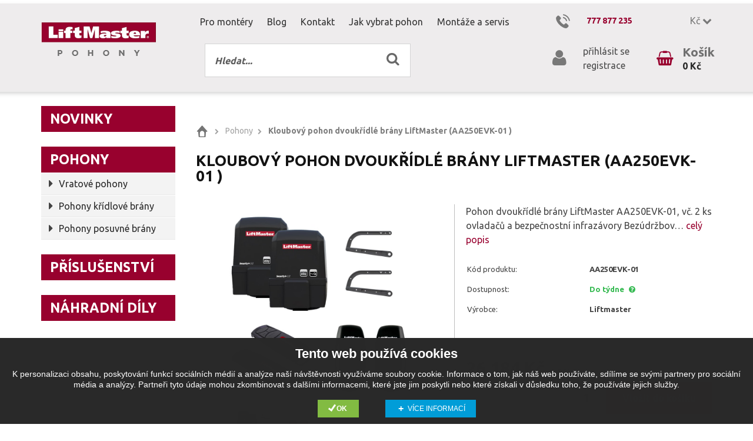

--- FILE ---
content_type: text/html; charset=utf-8
request_url: https://www.liftmaster-chamberlain.cz/kloubovy-pohon-kridlove-brany-liftmaster-aa250evk-01
body_size: 10059
content:
<!DOCTYPE html>
<html lang="cs" class="no-js">

	<head>
		<meta charset="utf-8">
		<meta name="description" content="Kloubový pohon dvoukřídlé brány LiftMaster AA250EVK-01 (24V DC), do 5 m šířky a 300 kg hmotnosti, výkon 100 W, soft start a stop, rozpoznání překážky">
		<meta name="keywords" content="">
		<meta name="viewport" content="width=device-width, initial-scale=1.0">
		<meta name="author" content="IMP Net & Liftmaster - Chamberlain">
		<meta name="copyright" content="IMP Net & Liftmaster - Chamberlain">
		<meta name="application-name" content="Liftmaster - Chamberlain">
        <link rel="icon" type="image/png" sizes="96x96" href="/www/frontend/img/favicon/favicon-96x96.png">
		<!--<meta property="og:title" content="" />-->
		<!--<meta property="og:type" content="website" />-->
		<meta property="og:image" content="https://www.obojky.cz/www/frontend/img/animals2.jpg">
		<!--<meta property="og:email" content="" />-->
		<!--<meta property="og:url" content="" />-->
		<!--<meta property="og:description" content="" />-->

    
 

        <!-- favicon -->
        <!-- /favicon -->

		<!-- fonts -->
		<link href='https://fonts.googleapis.com/css?family=Ubuntu:400,700,500&subset=latin,latin-ext' rel='stylesheet' type='text/css'>
		<!-- /fonts -->

    <!-- style -->
    <link rel="stylesheet" href="/www/core/css/font-awesome.min.css">
    <link rel="stylesheet" href="/www/frontend/css/materialdesignicons.min.css">
    <link rel="stylesheet" href="/www/core/css/style.css">
    <link rel="stylesheet" href="/www/frontend/css/main.css">
    <!-- /style -->
    

	    <script src="/www/frontend/js/jquery/jquery-latest.min.js"></script>
		<script src="/www/frontend/js/uikit-core.min.js"></script>
		<script src="/www/frontend/js/uikit-components.min.js"></script>
		<script src="/www/frontend/js/vendor/jquery.kyco.easyshare.min.js"></script>
		<script src="/www/frontend/js/all.min.js"></script>
		<script src="/www/frontend/js/vendor/nouislider.min.js"></script>
		<script src="/www/frontend/js/scripts.js"></script>

		<!-- Fav and touch icons -->
      <meta name="msvalidate.01" content="5AFCBB18113C3C9A920FAD63877F86BB" />
      <meta name="google-site-verification" content="--TZrEQ4irPXNtZo4vB7htQmEDGt_uT1rIm8G9ONKBc" />
      <meta name="seznam-wmt" content="uxVZZKv5hzIK8Fq1WZo81xJrXoGb6Toi" />
      <meta name="facebook-domain-verification" content="d3cidzsr0uc5myc9rlhldmd6esvn3c" />
      <script type="text/javascript”>
            /* <![CDATA[ */
            var seznam_retargeting_id = 139368;
            /* ]]> */
</script>
<script type="text/javascript" src="//c.imedia.cz/js/retargeting.js"></script> 

		<title>Kloubový pohon dvoukřídlé brány AA250EVK-01
 | Liftmaster - Chamberlain</title>

		  <link rel="canonical" href="https://www.liftmaster-chamberlain.cz/kloubovy-pohon-kridlove-brany-liftmaster-aa250evk-01">

    

  </head>


	

	<body id="top" class="frontend-product frontend-product-206298">	

<header class="section-header">
    <div class="uk-container uk-container-center">
        <div class="header header-eshop">
            <button class="uk-button uk-button-small btn-resp">Menu</button>
            <button class="uk-button uk-button-small uk-buttn-primary btn-sortiment">Produkty</button>


            <div class="header-left">
                <a href="/" class="logo"><img class="" src="/www/frontend/img/logo.png" alt="" loading="lazy"></a>
                <!--<div class="header-left-div uk-margin-large">                    
                    <img src="/www/frontend/img/hld-picture.png" alt="picture">
                </div>-->
            </div>
            <div class="header-right">
                <div class="header-right-top">
                    <ul id="main-menu" class="sm sm-clean">
	<!--<ul>-->
		

	<li class="
		" 
		
		>

		<a href="nabidka-pro-profesionaly" data-hover="Pro montéry">
			Pro montéry
			
		</a>


	</li>
		

	<li class="
		" 
		
		>

		<a href="/blog" data-hover="Blog">
			Blog
			
		</a>


	</li>
		

	<li class="
		" 
		
		>

		<a href="/kontakt" data-hover="Kontakt">
			Kontakt
			
		</a>


	</li>
		

	<li class="
		" 
		
		>

		<a href="jak-vybrat-pohon-vrat-nebo-brany" data-hover="Jak vybrat pohon">
			Jak vybrat pohon
			
		</a>


	</li>
		

	<li class="
		" 
		
		>

		<a href="montaze-a-servis" data-hover="Montáže a servis">
			Montáže a servis
			
		</a>


	</li>
	<!--</ul>-->
                    </ul>
                    <div class="language-currency">
                            <div class="language spacer8"></div>
                        <div class="currency">
                            <span>
                                Kč
                                
                              <i class="uk-icon-chevron-down"></i></span>
                            <span class="currency-contact">
                                    <a href="/kloubovy-pohon-kridlove-brany-liftmaster-aa250evk-01?idCurrency=1&amp;do=changeCurrency" class="active-currency">Kč</a>                    
                                    <a href="/kloubovy-pohon-kridlove-brany-liftmaster-aa250evk-01?idCurrency=2&amp;do=changeCurrency" class="">€</a>                    
                            </span>
                        </div>
                    </div>
                    <div class="tel-contact">
                        <img class="ico-telefon" src="/www/frontend/img/ico/telephone.png" alt="" loading="lazy">  <a href="tel:777 877 235">777 877 235</a>
                        
                    </div>  
                </div>
                <div class="header-right-bottom">
                    <form action="/hledani" method="post" class="uk-search uk-search-primary uk-margin-small-bottom search-form-header" id="frm-searchForm">
                        <div class="uk-autocomplete naseptavac" data-uk-autocomplete="{ source:'/transfer/autocomplete/' }">
                            <input class="uk-search-field uk-button-large" type="search" placeholder="Hledat..." name="searched" id="frm-searchForm-searched">
                            <script type="text/autocomplete">
                                <ul class="uk-nav uk-nav-autocomplete uk-autocomplete-results">
                                    {{~items}}
                                    <li data-value="{{$item.name}}">
                                        <a href="{{$item.url}}">
                                            <div class='nadpis-treti-urovne'>                                                
                                                    <img src="/www/upload/products/frontimages/small/{{$item.image}}">                                              
                                                <div class="text-right">{{$item.title}}</div>
                                            </div>
                                            <div>{{$item.text}}</div> 
                                        </a>
                                    </li>
                                    {{/items}}
                                </ul>
                            </script>
                        </div>
                        <button class="uk-search-submit" type="submit" name="search" value=" ">
                        </button>
                    <input type="hidden" name="_do" value="searchForm-submit"><!--[if IE]><input type=IEbug disabled style="display:none"><![endif]-->
</form>

                    
                    <div class="uk-float-right">
<div id="snippet-basketWidget-">	<div class="shopping-cart" data-uk-dropdown="{ mode:'click', pos:'bottom-right'}">
	    <div class="cart-visible">
	      <div class="ico">
	           <i class="uk-icon-shopping-basket"></i>
	      </div>
	       <div class="desc">
	           <div class="name">Košík</div>
	           <div class="price">0 Kč</div>
	       </div>
	    </div>
	    <div class="cart-dropdown uk-dropdown">
	      <div class="list-item pretty-scrollbar">
	      		Košík je prázdný
	      </div>
	       
	        <div class="cart-dropdown-footer cf">
	            
	            <a href="/nakupni-kosik" class="uk-button uk-button-primary uk-float-right">Přejít k objednávce</a>
	        </div>
	    </div>
	</div>
</div>                    </div>
                    <div class="header-links">
                        <div class="ico">
                            <i class="uk-icon-user"></i>
                        </div>
                        <div class="desc">
                                <a href="/prihlaseni" data-uk-modal="{ target:'#modal-prihlaseni', center:'true'}">přihlásit se </a>
                                <a href="/registrace">registrace</a>
                        </div>
                    </div>
                </div>
            </div>
        </div>
    </div>
</header>











  		<div class="uk-container uk-container-center">
            <section class="main main-grid" data-uk-grid-match>
<div id="snippet--flashMessages"></div>				
          <div class="main-grid-sidebar">
              <div class="sidebar-close uk-close"></div>
              <form action="/hledani" method="post" class="uk-search uk-search-primary uk-margin-small-bottom search-form-header uk-visible-small" id="frm-searchForm">
                  <div class="uk-autocomplete naseptavac" data-uk-autocomplete="{ source:'/transfer/autocomplete/' }">
                      <input class="uk-search-field uk-button-large" type="search" placeholder="Hledat..." name="searched" id="frm-searchForm-searched">
                      <script type="text/autocomplete">
                          <ul class="uk-nav uk-nav-autocomplete uk-autocomplete-results">
                              {{~items}}
                              <li data-value="{{$item.name}}">
                                  <a href="{{$item.url}}">
                                      <div class='nadpis-treti-urovne'>
                                          <img src="/www/upload/products/frontimages/small/{{$item.image}}">
                                          <div class="text-right">{{$item.title}}</div>
                                      </div>
                                      <div>{{$item.text}}</div> 
                                  </a>
                              </li>
                              {{/items}}
                          </ul>
                      </script>
                  </div>
                  <button class="uk-search-submit" type="submit" name="search" value=" ">
                  </button>
              <input type="hidden" name="_do" value="searchForm-submit"><!--[if IE]><input type=IEbug disabled style="display:none"><![endif]-->
</form>

						
								
<nav class="nav-primary">
	<ul class="">
	<li class="
		">
		<a href="/novinky?do=resetAllFilters">
			Novinky
		</a>
	</li>
	<li class="
		 active">
		<a href="/pohony?do=resetAllFilters">
			Pohony
		</a>
							<ul class="left-menu sm sm-vertical sm-clean">

	<li class="
		">
		<a href="/vratove-pohony?do=resetAllFilters">
			Vratové pohony
		</a>
	</li>
	<li class="
		">
		<a href="/pohony-kridlove-brany?do=resetAllFilters">
			Pohony křídlové brány
		</a>
	</li>
	<li class="
		">
		<a href="/pohony-posuvne-brany?do=resetAllFilters">
			Pohony posuvné brány
		</a>
	</li>



						</ul>
	</li>
	<li class="
		">
		<a href="/prislusenstvi?do=resetAllFilters">
			Příslušenství
		</a>
							<ul class="left-menu sm sm-vertical sm-clean">

	<li class="uk-hidden
		">
		<a href="/dalkova-ovladani?do=resetAllFilters">
			Dálková ovládání
		</a>
	</li>
	<li class="uk-hidden
		">
		<a href="/fotobunky-a-zabezpeceni?do=resetAllFilters">
			Fotobuňky, čidla
		</a>
	</li>
	<li class="uk-hidden
		">
		<a href="/pro-pohony-vrat?do=resetAllFilters">
			Pro pohony vrat
		</a>
	</li>
	<li class="uk-hidden
		">
		<a href="/pro-kridlove-brany?do=resetAllFilters">
			Pro křídlové brány
		</a>
	</li>
	<li class="uk-hidden
		">
		<a href="/pro-posuvne-brany?do=resetAllFilters">
			Pro posuvné brány
		</a>
	</li>
	<li class="uk-hidden
		">
		<a href="/externi-prijimace?do=resetAllFilters">
			Externí přijímače
		</a>
	</li>
	<li class="uk-hidden
		">
		<a href="/ozubene-drahy?do=resetAllFilters">
			Ozubené dráhy pro posuvné brány
		</a>
	</li>
	<li class="uk-hidden
		">
		<a href="/ridici-desky?do=resetAllFilters">
			Řídící desky
		</a>
	</li>
	<li class="uk-hidden
		">
		<a href="/myq?do=resetAllFilters">
			myQ
		</a>
	</li>
	<li class="uk-hidden
		">
		<a href="/vratove-drahy?do=resetAllFilters">
			Vratové dráhy
		</a>
	</li>
	<li class="uk-hidden
		">
		<a href="/zamky?do=resetAllFilters">
			Zámky a nouzová otvírání
		</a>
	</li>



						</ul>
	</li>
	<li class="
		">
		<a href="/nahradni-dily?do=resetAllFilters">
			Náhradní díly
		</a>
	</li>



	</ul>
</nav>





<!--<div class="uk-clearfix uk-margin-large-top"></div>-->
				</div>


        <div class="main-grid-content">		



					<div class="content">								
<script>
	var modal_loading = null;
</script>

<ul class="uk-breadcrumb">
		<li class=" ">
				<a href="/">
					<img src="/www/frontend/img/ico/home.png" alt="">

				</a>
		</li>
		<li class=" ">
				<a href="/pohony">
					Pohony

				</a>
		</li>
		<li class="  uk-active">
				<span>
					Kloubový pohon dvoukřídlé brány LiftMaster (AA250EVK-01 )

				</span>
		</li>
</ul>


<div class="uk-clearfix"></div>

<div id="snippet--productSnippet">

	<script>
		window.dataLayer = window.dataLayer || [];
		window.dataLayer.push({
			'event': 'view_item',
			'ecommerce': {
				'items': [{
					'item_name': "Kloubový pohon dvoukřídlé brány LiftMaster (AA250EVK-01 )", // Name or ID is required.
					'item_id': 206298,
					"id_f": 355810,
						"code": "AA250EVK-01_AA250EVK-01",
						"variant_id": "AA250EVK-01_355810",
					'price': 26184.4,
					'item_brand': "Liftmaster",
							'item_category': "Pohony",
					'quantity': '1',
					
					"currency": "CZK",
					"amount": 1,
					"stocks": "do týdne"
					
				}]
			}
		});
	</script>








	

	<script src="/www/frontend/js/product_detail_scripts.js"></script>

	<h1 class="uk-h2">Kloubový pohon dvoukřídlé brány LiftMaster (AA250EVK-01 )</h1>
	<div class="spacer20"></div>
	<div class="detail-product">
        <div class="detail-product-left"> 
            <div class="slideshow-products">
                <div id="gallery-for" class="gallery-for" style="visibility: hidden;">
                  		<a class="item" href="/www/upload/products/frontimages/20220617112856598.jpeg" data-uk-lightbox="{ group:'group'}" title=""><img src="/www/upload/products/frontimages/medium/20220617112856598.jpeg" alt="Kloubový pohon dvoukřídlé brány LiftMaster (AA250EVK-01 )" loading="lazy"></a>
	                  	<a class="item" href="/www/upload/products/images/20220617113202206.jpeg" data-uk-lightbox="{ group:'group'}" title=""><img src="/www/upload/products/images/20220617113202206.jpeg" alt="Kloubový pohon dvoukřídlé brány LiftMaster (AA250EVK-01 )" loading="lazy"></a>
	                  	<a class="item" href="/www/upload/products/images/20220617113228176.jpeg" data-uk-lightbox="{ group:'group'}" title=""><img src="/www/upload/products/images/20220617113228176.jpeg" alt="Kloubový pohon dvoukřídlé brány LiftMaster (AA250EVK-01 )" loading="lazy"></a>
	                  	<a class="item" href="/www/upload/products/images/20220617113229699.jpeg" data-uk-lightbox="{ group:'group'}" title=""><img src="/www/upload/products/images/20220617113229699.jpeg" alt="Kloubový pohon dvoukřídlé brány LiftMaster (AA250EVK-01 )" loading="lazy"></a>
                </div>
                <div id="gallery-nav" class="slick gallery-nav" style="visibility: hidden;">
                    <div class="item">
                  		<img src="/www/upload/products/frontimages/small/20220617112856598.jpeg" alt="Kloubový pohon dvoukřídlé brány LiftMaster (AA250EVK-01 )" loading="lazy">
                      </div>
              				<div class="item">
                        	<img src="/www/upload/products/images/small/20220617113202206.jpeg" alt="Kloubový pohon dvoukřídlé brány LiftMaster (AA250EVK-01 )" loading="lazy">
                    	</div>  		
              				<div class="item">
                        	<img src="/www/upload/products/images/small/20220617113228176.jpeg" alt="Kloubový pohon dvoukřídlé brány LiftMaster (AA250EVK-01 )" loading="lazy">
                    	</div>  		
              				<div class="item">
                        	<img src="/www/upload/products/images/small/20220617113229699.jpeg" alt="Kloubový pohon dvoukřídlé brány LiftMaster (AA250EVK-01 )" loading="lazy">
                    	</div>  		
                </div>
            </div>
        </div>
 		<div class="detail-product-right detail-product-right-resp">
 			<div class="uk-clearfix">
				Pohon dvoukř&iacute;dl&eacute; br&aacute;ny LiftMaster AA250EVK-01, vč. 2 ks ovladačů a bezpečnostn&iacute; infraz&aacute;vory
Bez&uacute;držbov…<a href="#popis" data-uk-smooth-scroll="{ offset: 200}"> celý popis</a>
			</div>


			<table class="detail-product-parametry">

                  <tr>
                      <td>Kód produktu:</td>
					<td>AA250EVK-01</td>
				</tr>
				
				
					
				



					<tr>
						<td>Dostupnost:</td>
						<td>
														<b class="uk-text-success custom-tooltip" data-uk-tooltip title="Zboží je dostupné do týdne">Do týdne <i class="uk-icon-question-circle uk-margin-small-left"></i></b>
						</td>
					</tr>
				
					<tr>
						<td>Výrobce:</td>
						<td>
								Liftmaster
						</td>
					</tr>
			
			</table>





			<form action="/kloubovy-pohon-kridlove-brany-liftmaster-aa250evk-01" method="post" class="uk-form ajax" id="frm-addBasketItemForm">
				<!-- Jednoduché vykreslení chyb -->
                
        <table class="detail-product-parametry product-customization">

                 	
				</table>
				<hr>
                <div class="product-card product-card-resp">
                    <span class="product-card-price">
                    		<span class="cena-fin"><b>26 184 Kč</b> vč. DPH</span>
                    </span>

                    <div class="product-card-objednat product-card-objednat-resp">
						<div class="product-card-spinner-desc"></div>
						<div class="spinner">
							<input name="count" class="" type="text" data-min="1" data-max="1000" data-step="1" value="1">
							<div class="nav">
								<div class="up"></div>
								<div class="down"></div>
							</div>
						</div>
                                <input type="submit" name="add" value="Vložit do košíku" class="uk-button uk-button-large uk-button-primary">







					</div>			
				</div>
			<input type="hidden" name="idVariant" value="355810"><input type="hidden" name="_do" value="addBasketItemForm-submit"><!--[if IE]><input type=IEbug disabled style="display:none"><![endif]-->
</form>


		<div class="dokuments conteiner uk-margin-large-top">
		<hr>
		<h4>ke stažení</h4>
			<ul>
				<li>
					<div class="uk-grid uk-child-width-1-4">
							<div class="">
								<a class="uk-text-center uk-display-inline-block" href="/www/upload/products/documents/2022061711314141.pdf" target="_blank">
									<i class="fa fa-3x fa-file uk-margin-small"></i><br>navod-manual-AA250EVK-EN-CZ
								</a>
							</div>
					</div>
				</li>
			</ul>
		</div>
		</div>
					
	</div>
		<!-- Pro znovunacteni js pro taby UIkitu -->
		<script src="/www/core/js/uikit/core/tab.min.js"></script>

        <div class="uk-clearfix"></div>
        <div class="product-content">
         <div class="product-pack">

       
        <h4 id="popis" class="bold">Popis produktu</h4>
        <div class="uk-clearfix">
        	<p>Pohon dvoukř&iacute;dl&eacute; br&aacute;ny LiftMaster AA250EVK-01, vč. 2 ks ovladačů a bezpečnostn&iacute; infraz&aacute;vory</p>
<p>Bez&uacute;držbov&yacute; tich&yacute; motor pro br&aacute;ny 1,5m/250kg, 2,0m/200kg, 2,5m/150kg,</p>
<p>Napět&iacute; motoru 24V DC, v&yacute;kon 100 W, IP44</p>
<p>Max. s&iacute;la 200 Nm, max. denn&iacute; počet cyklů 30</p>
<p>Soft start a stop</p>
<p>Automatick&eacute; uzav&iacute;r&aacute;n&iacute; po přednastaven&eacute;m čase</p>
<p>Automatick&eacute; rozpozn&aacute;n&iacute; přek&aacute;žky</p>
<p>Doba otevřen&iacute; 13 - 15 s</p>
        </div>
        <br>

		<div class="uk-clearfix"></div>

   
   </div>
        <p class="product-button"><span>Více informací</span><i class="mdi mdi-chevron-down"></i></p>
      </div>




<script type="text/javascript">
	$( document ).ready( function ()
	{


		// Ma-li produkt nastavene hlidani skladu, zobrazime hlasku, pokud
		// je counter na maximalni hodnote
	});

</script>

</div>					</div> <!-- /width of content -->
				</div> <!-- /main-grid-content -->
				<div class="uk-clearfix"></div>
			</section> <!-- /main main-grid -->
		</div> <!-- /container -->


<section class="section-extra">
    <div class="uk-container uk-container-center">
        <div class="uk-grid">
            <div class="uk-width-medium-1-3">
                <p class="text-footer">sledujte nás na facebooku</p>
                <div class="fb-page" title="Obojky pro psy" data-href="https://www.facebook.com/LiftMaster" data-width="260" data-small-header="true" data-adapt-container-width="true" data-hide-cover="true" data-show-facepile="true"><blockquote cite="https://www.facebook.com/LiftMaster" class="fb-xfbml-parse-ignore"><a href="https://www.facebook.com/LiftMaster">Obojky.cz</a></blockquote></div>
            </div>
            <div class="uk-width-medium-2-3">
                <p class="text-footer">Novinky v našem blogu</p>
                <div class="uk-grid"> 
                      <div class="uk-width-medium-1-2">
                          <div class="article">
                              <div class="thumb">
                                  <img src="/www/upload/blogposts/frontimages/small/20211029094155110.jpeg" alt="" loading="lazy">
                              </div>
                              <div class="desc">
                                  <a href="/blog/jak-vybrat-pohon-pro-garazova-vrata" class="name">
                                     Jak vybrat pohon pro garážová vrata?
                                  </a>
                                  <time>29.10.2021</time>
                                  <p><span style="font-family: verdana, geneva; font-size: 12pt;">Motorizovat je možn&eacute;…
                              </div>
                          </div>
                      </div>
                      <div class="uk-width-medium-1-2">
                          <div class="article">
                              <div class="thumb">
                                  <img src="/www/upload/blogposts/frontimages/small/20211004121337974.jpeg" alt="" loading="lazy">
                              </div>
                              <div class="desc">
                                  <a href="/blog/jak-vybrat-pohon-kridlove-brany" class="name">
                                     Jak vybrat pohon pro křídlovou bránu?
                                  </a>
                                  <time>20.06.2022</time>
                                  <p>Hlavn&iacute;mi parametry při v&yacute;běru motoru kř&iacute;dlov&eacute; br&aacute;ny je …
                              </div>
                          </div>
                      </div>
                </div>
            </div>
            
        </div>
    </div>
</section>

<div class="section-footer">
    <div class="uk-container uk-container-center">
    <div class="content">
        <div class="footer-link">
        <a href="/"><img id="img-card" src="/www/frontend/img/footer-logo.png" alt="" loading="lazy"></a>   
        <!--<span class="soc"><a href="https://www.instagram.com/obojkycz/" target="_blank"><i class="uk-icon-instagram"></i></a></span>
        <span class="soc gog"><a href="https://plus.google.com/106488698647832548849" target="_blank"><i class="uk-icon-google-plus"></i></a></span>-->
        </div>
        <div class="copy">
            <a href="/obchodni-podmiky">Obchodní podmínky</a>
        </div>
        <ul class="footer-menu">
	<!--<ul>-->
		

	<li class="
		" 
		
		>

		<a href="/blog" data-hover="Blog">
			Blog
			
		</a>


	</li>
		

	<li class="
		" 
		
		>

		<a href="/kontakty" data-hover="Kontakt">
			Kontakt
			
		</a>


	</li>
	<!--</ul>-->
        </ul>
        
        <div class="copy copy-link">
            copyright &copy; 2026 Liftmaster.cz | by &nbsp;<a href="http://www.impnet.cz" target="_blank"><img src="/www/frontend/img/impnet.png" alt="IMPnet" loading="lazy"></a>
        </div>
        </div>
    </div>
</div>

<div id="offcanvas" class="uk-offcanvas">
    <div class="uk-offcanvas-bar">
        <ul class="uk-nav uk-nav-offcanvas uk-nav-parent-icon" data-uk-nav="">
<nav class="nav-primary">
	<ul class="">
	<li class="
		">
		<a href="/novinky?do=resetAllFilters">
			Novinky
		</a>
	</li>
	<li class="
		 active">
		<a href="/pohony?do=resetAllFilters">
			Pohony
		</a>
							<ul class="left-menu sm sm-vertical sm-clean">

	<li class="
		">
		<a href="/vratove-pohony?do=resetAllFilters">
			Vratové pohony
		</a>
	</li>
	<li class="
		">
		<a href="/pohony-kridlove-brany?do=resetAllFilters">
			Pohony křídlové brány
		</a>
	</li>
	<li class="
		">
		<a href="/pohony-posuvne-brany?do=resetAllFilters">
			Pohony posuvné brány
		</a>
	</li>



						</ul>
	</li>
	<li class="
		">
		<a href="/prislusenstvi?do=resetAllFilters">
			Příslušenství
		</a>
							<ul class="left-menu sm sm-vertical sm-clean">

	<li class="uk-hidden
		">
		<a href="/dalkova-ovladani?do=resetAllFilters">
			Dálková ovládání
		</a>
	</li>
	<li class="uk-hidden
		">
		<a href="/fotobunky-a-zabezpeceni?do=resetAllFilters">
			Fotobuňky, čidla
		</a>
	</li>
	<li class="uk-hidden
		">
		<a href="/pro-pohony-vrat?do=resetAllFilters">
			Pro pohony vrat
		</a>
	</li>
	<li class="uk-hidden
		">
		<a href="/pro-kridlove-brany?do=resetAllFilters">
			Pro křídlové brány
		</a>
	</li>
	<li class="uk-hidden
		">
		<a href="/pro-posuvne-brany?do=resetAllFilters">
			Pro posuvné brány
		</a>
	</li>
	<li class="uk-hidden
		">
		<a href="/externi-prijimace?do=resetAllFilters">
			Externí přijímače
		</a>
	</li>
	<li class="uk-hidden
		">
		<a href="/ozubene-drahy?do=resetAllFilters">
			Ozubené dráhy pro posuvné brány
		</a>
	</li>
	<li class="uk-hidden
		">
		<a href="/ridici-desky?do=resetAllFilters">
			Řídící desky
		</a>
	</li>
	<li class="uk-hidden
		">
		<a href="/myq?do=resetAllFilters">
			myQ
		</a>
	</li>
	<li class="uk-hidden
		">
		<a href="/vratove-drahy?do=resetAllFilters">
			Vratové dráhy
		</a>
	</li>
	<li class="uk-hidden
		">
		<a href="/zamky?do=resetAllFilters">
			Zámky a nouzová otvírání
		</a>
	</li>



						</ul>
	</li>
	<li class="
		">
		<a href="/nahradni-dily?do=resetAllFilters">
			Náhradní díly
		</a>
	</li>



	</ul>
</nav>





<!--<div class="uk-clearfix uk-margin-large-top"></div>-->
        </ul>
    </div>
</div>

<div id="fb-root"></div>

<script>

  (function(d, s, id) {
    var js, fjs = d.getElementsByTagName(s)[0];
    if (d.getElementById(id)) return;
    js = d.createElement(s); js.id = id;
    js.src = "//connect.facebook.net/cs_CZ/sdk.js#xfbml=1&version=v2.6&appId=1498180463821040";
    fjs.parentNode.insertBefore(js, fjs);
  }(document, 'script', 'facebook-jssdk'));

</script>

<script>
  var $buoop = {
      vs: {
          i: 9,
          f: 15,
          o: 12.1,
          s: 5.1
      },
      c: 2
  };

  function $buo_f() {
      var e = document.createElement("script");
      e.src = "//browser-update.org/update.js";
      document.body.appendChild(e);
  };
  try {
      document.addEventListener("DOMContentLoaded", $buo_f, false)
  } catch (e) {
      window.attachEvent("onload", $buo_f)
  }

</script>
    
<div id="snippet--cookieBarSnippet">
  <div id="cookies-consent" class="cookies-consent uk-animation-slide-bottom cookies-consent-dark">
    <div class="cookies-consent-grid">
      <div class="cookies-consent-grid-column-1-1">
        <div class="cookies-consent-title">Tento web používá cookies</div>
      </div>
      <div class="cookies-consent-grid-column-1-1  uk-container-center">
        <div class="cookies-consent-text">K personalizaci obsahu, poskytování funkcí sociálních médií a analýze naší návštěvnosti využíváme soubory cookie. Informace o tom, jak náš web používáte, sdílíme se svými partnery pro sociální média a analýzy. Partneři tyto údaje mohou zkombinovat s dalšími informacemi, které jste jim poskytli nebo které získali v důsledku toho, že používáte jejich služby.</div>
      </div>
      <div class="cookies-consent-grid-column-1-1"></div>
      <div class="cookies-consent-grid-column-1-1  uk-container-center uk-margin-small-bottom">
        <div class="cookies-consent-grid">
          <div class="cookies-consent-grid-column-1-2">
            <a id="toggle-cookie-bar" href="/kloubovy-pohon-kridlove-brany-liftmaster-aa250evk-01?do=setClickedCookieConsent" class="cookies-consent-button consent-button-success ajax" data-ajax-off="history">Ok</a>
          </div>
          <div class="cookies-consent-grid-column-1-2">
            <a id="toggle-settings" class="cookies-consent-button consent-button-settings">Více informací</a>
          </div>
        </div>
      </div>
      <div class="cookies-consent-grid-column-1-1"></div>
      <div class="cookies-consent-grid-column-1-1  uk-container-center">
        <div id="cookies-consent-settings" class="uk-margin-small-top" style="display: none;">
          <ul class="consent-tab">
            <li class="uk-active"><a><i class="fa fa-cog"></i>&nbsp;Nastavení cookies</a></li>
            <li><a><i class="fa fa-info-circle"></i>&nbsp;O cookies</a></li>
          </ul>
          <ul id="cookies-consent-info" class="consent-switcher uk-margin">
            <li>
              <div class="cookies-consent-grid cookies-consent-grid-small">
                <ul class="consent-tab consent-tab-left cookies-consent-grid-column-1-5">
                  <li class="uk-active"><a href="" style="color: #;">Nezbytné (3)</a></li>
                  <li><a href="" style="color: #;">Ostatní (4)</a></li>
                </ul>
                <ul id="cookies-consent-types" class="consent-switcher cookies-consent-grid-column-4-5">
                  <li>
                    <table>
                        <caption>Nutné cookies pomáhají, aby byla webová stránka použitelná tak, že umožní základní funkce, přístup k zabezpečeným sekcím webové stránky či k zapamatování nutného uživatelského nastavení - nelze je vypnout.</caption>
                        <thead>
                          <tr>
                            <th>Název</th>
                            <th>Poskytovatel</th>
                            <th>Účel</th>
                            <th>Typ/expirace</th>
                          </tr>
                        </thead>
                        <tbody>
                          <tr>
                            <td><b>PHPSESSID</b></td>
                            <td>Liftmaster - Chamberlain</td>
                            <td>Hlavní cookie pro přístup k session datům uloženým na serveru. Viz níže</td>
                            <td><b>Cookie (14 dní)</b></td>
                          </tr>
                          <tr class="consent-smaller">
                            <td>&nbsp;&nbsp;order</td>
                            <td></td>
                            <td>Informace k aktuální objednávce</td>
                            <td>Session</td>
                          </tr>
                          <tr class="consent-smaller">
                            <td>&nbsp;&nbsp;basketItems</td>
                            <td></td>
                            <td>Informace k položkám v objednávce</td>
                            <td>Session</td>
                          </tr>
                          <tr class="consent-smaller">
                            <td>&nbsp;&nbsp;currency</td>
                            <td></td>
                            <td>Aktuálně zvolená měna</td>
                            <td>Session</td>
                          </tr>
                          <tr class="consent-smaller">
                            <td>&nbsp;&nbsp;look</td>
                            <td></td>
                            <td>Aktuálně zvolené nastavení vzhledu a chování</td>
                            <td>Session</td>
                          </tr>
                          <tr class="consent-smaller">
                            <td>&nbsp;&nbsp;clicked</td>
                            <td></td>
                            <td>Uložení informací o tom, na co bylo kliknuto</td>
                            <td>Session</td>
                          </tr>
                          <tr class="consent-smaller">
                            <td>&nbsp;&nbsp;savedCategorySettings</td>
                            <td></td>
                            <td>Nastavení kategorií</td>
                            <td>Session</td>
                          </tr>
                          <tr class="consent-smaller">
                            <td>&nbsp;&nbsp;seenPopUps</td>
                            <td></td>
                            <td>Informace o tom, které pop-up okno již bylo zavřeno</td>
                            <td>Session</td>
                          </tr>
                          <tr class="consent-smaller">
                            <td>&nbsp;&nbsp;productUids</td>
                            <td></td>
                            <td>Slouží k uchování nastavení parametrů u nabízených položek na webu</td>
                            <td>Session</td>
                          </tr>
                          <tr class="consent-smaller">
                            <td>&nbsp;&nbsp;productOptions</td>
                            <td></td>
                            <td>Slouží k uchování nastavení parametrů u nabízených položek na webu</td>
                            <td>Session</td>
                          </tr>
                          <tr class="consent-smaller">
                            <td>&nbsp;&nbsp;customImages</td>
                            <td></td>
                            <td>Slouží k uchování nastavení parametrů u nabízených položek na webu</td>
                            <td>Session</td>
                          </tr>
                          <tr class="consent-smaller">
                            <td>&nbsp;&nbsp;customTexts</td>
                            <td></td>
                            <td>Slouží k uchování nastavení parametrů u nabízených položek na webu</td>
                            <td>Session</td>
                          </tr>
                          <tr>
                            <td><b>clickedCookie</b></td>
                            <td>Liftmaster - Chamberlain</td>
                            <td>Uložení informací o tom, na co bylo kliknuto</td>
                            <td><b>Cookie (1 Rok)</b></td>
                          </tr>
                          <tr>
                            <td><b>inactiveScripts</b></td>
                            <td>Liftmaster - Chamberlain</td>
                            <td>Uložení informací o tom, který skript byl vypnut</td>
                            <td><b>Cookie (1 Rok)</b></td>
                          </tr>
                        </tbody>
                    </table>
                  </li>
                  <li style="display: none;">
                    <table>
                        <caption>Ostatní cookies jsou cookies, které spadají do kategorie statistické a marketingové analýzy webu nebo jiné cookies třetích stran - lze je vypnout (kliknutím na daný název).</caption>
                        <thead>
                          <tr>
                            <th>Název</th>
                            <th>Poskytovatel</th>
                            <th>Účel</th>
                            <th>Typ/expirace</th>
                          </tr>
                        </thead>
                        <tbody id="snippet--cookieScriptsSnippet">
                          
                            <tr>
                              <td><a href="/kloubovy-pohon-kridlove-brany-liftmaster-aa250evk-01?idScript=1&amp;do=toggleScript" data-ajax-off="history" class="ajax" title="Vypnout/zapnout"><i class="fa fa-check uk-text-success fa-lg"></i>&nbsp;GTM head</a></td>
                              <td>-</td>
                              <td>-</td>
                              <td>-</td>
                            </tr>
                            <tr>
                              <td><a href="/kloubovy-pohon-kridlove-brany-liftmaster-aa250evk-01?idScript=3&amp;do=toggleScript" data-ajax-off="history" class="ajax" title="Vypnout/zapnout"><i class="fa fa-check uk-text-success fa-lg"></i>&nbsp;MS validate</a></td>
                              <td>-</td>
                              <td>-</td>
                              <td>-</td>
                            </tr>
                            <tr>
                              <td><a href="/kloubovy-pohon-kridlove-brany-liftmaster-aa250evk-01?idScript=4&amp;do=toggleScript" data-ajax-off="history" class="ajax" title="Vypnout/zapnout"><i class="fa fa-check uk-text-success fa-lg"></i>&nbsp;Google verify</a></td>
                              <td>-</td>
                              <td>-</td>
                              <td>-</td>
                            </tr>
                            <tr>
                              <td><a href="/kloubovy-pohon-kridlove-brany-liftmaster-aa250evk-01?idScript=8&amp;do=toggleScript" data-ajax-off="history" class="ajax" title="Vypnout/zapnout"><i class="fa fa-check uk-text-success fa-lg"></i>&nbsp;Retargeting</a></td>
                              <td>-</td>
                              <td>-</td>
                              <td>-</td>
                            </tr>
                        </tbody>
                    </table>
                  </li>
                </ul>

              </div>
            </li>
            <li style="display: none;">
              <div class="cookies-consent-info">Jako cookie se v protokolu HTTP označuje malé množství dat, které se uloží na počítači uživatele. Při každé další návštěvě téhož serveru pak prohlížeč tato data posílá zpět serveru. Cookies běžně slouží k rozlišování jednotlivých uživatelů, ukládají se do nich uživatelské předvolby apod.  Zákon uvádí, že můžeme ukládat cookies na vašem zařízení, pokud jsou nezbytně nutné pro provoz této stránky. Pro všechny ostatní typy cookies potřebujeme vaše povolení.</div>
            </li>
          </ul>
        </div>
      </div>
    </div>
  </div>


<script>
    $( document ).ready( function () {
      $( '#toggle-settings' ).on( 'click', function () {
        $( '#cookies-consent-settings' ).slideToggle( 300 );
      } );
      $( '#toggle-cookie-bar' ).on( 'click', function () {
        $( '#cookies-consent' ).slideToggle( 300 );
      } );
      $( '.consent-tab a' ).on( 'click', function ( event ) {
        event.preventDefault();
        let index = $( this ).parent().index();
        $( this ).parent().addClass( 'uk-active' );
        $( this ).parent().siblings().removeClass( 'uk-active' );
        let content = $( this ).parents( 'ul' ).next( 'ul' );
        let currentContent = content.children( 'li' ).eq( index );
        let otherContent = content.children( 'li' ).not( ':eq( ' + index + ' )' );
        currentContent.show();
        otherContent.hide();

      } );
    } );
</script>
</div>

<script type="text/javascript">

var heurekaAPI = "fa22a504a8644e9b1c563928de69e3af";
//<![CDATA[
var _hwq = _hwq || [];
    _hwq.push(['setKey', heurekaAPI ]);_hwq.push(['setTopPos', '280']);_hwq.push(['showWidget', '21']);(function() {
    var ho = document.createElement('script'); ho.type = 'text/javascript'; ho.async = true;
    ho.src = ( 'https:' === document.location.protocol ? 'https://ssl' : 'http://www') + '.heureka.cz/direct/i/gjs.php?n=wdgt&sak=' + heurekaAPI ;
    var s = document.getElementsByTagName('script')[0]; s.parentNode.insertBefore(ho, s);
})();
//]]>

</script>

<div id="snippet--popupSnippet">
</div>
<script type="text/javascript" src="/www/frontend/cache/jsloader-37c1a5163072.js?1637591490"></script>

  <!-- Google Tag Manager -->
<script>(function(w,d,s,l,i){w[l]=w[l]||[];w[l].push({'gtm.start':
new Date().getTime(),event:'gtm.js'});var f=d.getElementsByTagName(s)[0],
j=d.createElement(s),dl=l!='dataLayer'?'&l='+l:'';j.async=true;j.src=
'https://www.googletagmanager.com/gtm.js?id='+i+dl;f.parentNode.insertBefore(j,f);
})(window,document,'script','dataLayer','GTM-5K48XNX');</script>
<!-- End Google Tag Manager -->

<script>
  $(document).on( 'load', function(){
    LiveForm.setOptions(
    {
      controlErrorClass: 'uk-form-danger',
      messageErrorClass: 'error',
      controlValidClass: 'uk-form-success'
    });
  });
</script>

    
				
<div id="snippet--addedBoxSnippet">	
 
</div><div id="snippet--watchdogBoxSnippet">	

</div><div id="snippet--infoWindowSnippet">	

</div><div id="snippet--signWindowSnippet">	

	<div data-uk-observe>

	<div id="modal-prihlaseni" class="uk-modal">
		<div class="uk-modal-dialog">
			<button type="button" class="uk-modal-close uk-close"></button>
			<div class="uk-modal-header">
				<p class="modal-text">Přihlášení</p>
			</div>
			<form action="/kloubovy-pohon-kridlove-brany-liftmaster-aa250evk-01" method="post" id="frm-signInForm" class="uk-form uk-form-horizontal">
			<div class="uk-margin">
					<div class="uk-form-row">
						<label for="frm-signInForm-email" class="uk-form-label">Uživatelské jméno</label>
						<div class="uk-form-icon">
							<i class="uk-icon-user"></i>
							<input type="text" name="email" id="frm-signInForm-email" required data-nette-rules='[{"op":":filled","msg":"Prosím vyplňte své uživatelské jméno."}]'>
						</div>
					</div>
					<div class="uk-form-row">
						<label for="frm-signInForm-password" class="uk-form-label">Heslo</label>
						<div class="uk-form-icon">
							<i class="uk-icon-unlock-alt"></i>
							<input type="password" name="password" id="frm-signInForm-password" required data-nette-rules='[{"op":":filled","msg":"Prosím vyplňte své heslo."}]'>
						</div>
					</div>
					<p>
						Chcete svůj účet na <strong>Liftmaster - Chamberlain</strong>? Neváhejte a <a href="/registrace">zaregistrujte se</a>.
						<br>
						Pokud jste zapomněli heslo k Vašemu účtu, můžete si <a href="#modal-lost-password" data-uk-modal>nastavit nové heslo</a>.
					</p>
			</div>
			<div class="uk-modal-footer uk-text-right">
				<button type="button" class="uk-button uk-button-link uk-modal-close">Zavřít</button>
				<input type="submit" name="sign" value="Přihlášení" class="uk-button uk-button-primary">
			</div>
			<input type="hidden" name="_token_" value="j9kep05o5du+7HEMKWIKo9iSJBiW0/sG1tHS0="><input type="hidden" name="_do" value="signInForm-submit"></form>

		</div>
	</div>

	
	<div id="modal-lost-password" class="uk-modal">
		<div class="uk-modal-dialog">
			<button type="button" class="uk-modal-close uk-close"></button>
			<div class="uk-modal-header">
				<i class="uk-icon-info-circle uk-margin-right uk-text-large"></i>Zapomenuté heslo
			</div>
			<form action="/kloubovy-pohon-kridlove-brany-liftmaster-aa250evk-01" method="post" id="frm-lostPasswordForm" class="uk-form uk-form-horizontal">
				<div class="uk-margin">
					<div class="uk-alert uk-alert-warning">Zadejte e-mail, na který Vám zašleme potvrzení o změně hesla.:</div>
					<div class="uk-form-row">
						<label for="frm-lostPasswordForm-lost_e" class="uk-form-label">E-mail:</label>
						<div class="uk-form-icon">
							<i class="uk-icon-exclamation-circle"></i>
							<input type="email" name="lost_e" id="frm-lostPasswordForm-lost_e" required data-nette-rules='[{"op":":filled","msg":"Prosím, vyplňte tohle pole"},{"op":":email","msg":"Špatný formát"}]'>
						</div>
					</div>
				</div>
				<div class="uk-modal-footer uk-text-right">
					<button type="button" class="uk-button uk-modal-close">Zavřít</button>
					<input type="submit" name="send" value="Odeslat potvrzení" class="uk-button uk-button-primary uk-text-contrast">
				</div>
			<input type="hidden" name="_do" value="lostPasswordForm-submit"><!--[if IE]><input type=IEbug disabled style="display:none"><![endif]-->
</form>

		</div>
	</div>	
	
	</div>
</div>	</body>
</html>


--- FILE ---
content_type: text/css
request_url: https://www.liftmaster-chamberlain.cz/www/frontend/css/main.css
body_size: 75750
content:
/*a:hover {
	cursor:url(../img/ico/packa-cursor.png), auto;
}*/


/* ========================================================================
   Component: Base
 ========================================================================== */


/*
 * 1. Normalize default `font-family` and set `font-size` to support `rem` units
 * 2. Prevents iOS text size adjust after orientation change, without disabling user zoom
 * 3. Style
 */

html {
    /* 1 */
    font: normal 16px / 20px 'Ubuntu', sans-serif;
    /* 2 */
    -webkit-text-size-adjust: 100%;
    -ms-text-size-adjust: 100%;
    /* 3 */
    background: #ffffff;
    color: #444444;
    width: 100%;
    height: 100%;
    margin: 0px;
    padding: 0px;
    overflow-x: hidden;
}


/*
 * Removes default margin.
 */

body {
    margin: 0;
    width: 100%;
    /*height: 100%;*/
    margin: 0px;
    padding: 0px;
    /*overflow-x: hidden;*/
}


/* Links
 ========================================================================== */


/*
 * Remove the gray background color from active links in IE 10.
 */

a {
    background: transparent;
}


/*
 * Improve readability of focused elements when they are also in an active/hover state.
 */

a:active,
a:hover {
    outline: 0;
}


/*
 * Style
 */

a,
.uk-link {
    color: #98012E;
    text-decoration: none;
    cursor: pointer;
}

a:hover,
.uk-link:hover {
    color: #98012E;
    text-decoration: underline;
}


/* Text-level semantics
 ========================================================================== */


/*
 * Address styling not present in IE 8/9/10/11, Safari, and Chrome.
 */

abbr[title] {
    border-bottom: 1px dotted;
}


/*
 * Address style set to `bolder` in Firefox 4+, Safari, and Chrome.
 */

b,
strong {
    font-weight: bold;
}


/*
 * 1. Address odd `em`-unit font size rendering in all browsers.
 * 2. Consolas has a better baseline in running text compared to `Courier`
 */

:not(pre)>code,
:not(pre)>kbd,
:not(pre)>samp {
    /* 1 */
    font-size: 12px;
    /* 2 */
    font-family: Consolas, monospace, serif;
    /* 3 */
    color: #dd0055;
    white-space: nowrap;
}


/*
 * Emphasize
 */

em {
    /*
  color: #dd0055;
  */
}


/*
 * Insert
 */

ins {
    background: #ffffaa;
    color: #444444;
    text-decoration: none;
}


/*
 * Mark
 * Note: Addresses styling not present in IE 8/9.
 */

mark {
    background: #ffffaa;
    color: #444444;
}


/*
 * Quote
 */

q {
    font-style: italic;
}


/*
 * Addresses inconsistent and variable font size in all browsers.
 */

small {
    font-size: 80%;
}


/*
 * Prevents `sub` and `sup` affecting `line-height` in all browsers.
 */

sub,
sup {
    font-size: 75%;
    line-height: 0;
    position: relative;
    vertical-align: baseline;
}

sup {
    top: -0.5em;
}

sub {
    bottom: -0.25em;
}


/* Embedded content
 ========================================================================== */


/*
 * Remove the gap between audio, canvas, iframes, images, videos and the bottom of their containers.
 */

audio,
canvas,
iframe,
img,
svg,
video {
    vertical-align: middle;
}


/*
 * 1. Responsiveness: Sets a maximum width relative to the parent and auto scales the height
 * 2. Corrects `max-width` behavior if padding and border are used
 * 3. Remove border when inside `a` element in IE 8/9/10.
 */

img {
    /* 1 */
    max-width: 100%;
    height: auto;
    /* 2 */
    box-sizing: border-box;
    /* 3 */
    border: 0;
}


/*
 * Preserve original image dimensions
 */

.uk-img-preserve,
.uk-img-preserve img {
    max-width: none;
}


/*
 * Correct overflow not hidden in IE 9/10/11.
 */

svg:not(:root) {
    overflow: hidden;
}


/* Block elements
 ========================================================================== */


/*
 * Reset margin
 */

blockquote,
figure {
    margin: 0;
}


/*
 * Margins
 */

p,
ul,
ol,
dl,
blockquote,
pre,
address,
fieldset,
figure {
    margin: 0 0 15px 0;
}

*+p,
*+ul,
*+ol,
*+dl,
*+blockquote,
*+pre,
*+address,
*+fieldset,
*+figure {
    margin-top: 15px;
}


/* Headings
 ========================================================================== */

h1,
h2,
h3,
h4,
h5,
h6 {
    margin: 0 0 15px 0;
    font-family: 'Ubuntu', sans-serif;
    font-weight: 700;
    color: #131313;
    text-transform: none;
}


/*
 * Margins
 */

*+h1,
*+h2,
*+h3,
*+h4,
*+h5,
*+h6 {
    margin-top: 25px;
}


/*
 * Sizes
 */

h1,
.uk-h1 {
    font-size: 34px;
    line-height: 34px;
    text-transform: uppercase;
}

h2,
.uk-h2 {
    font-size: 26px;
    line-height: 26px;
}

h3,
.uk-h3 {
    font-size: 22px;
    line-height: 22px;
}

h4,
.uk-h4 {
    font-size: 18px;
    line-height: 18px;
}

h5,
.uk-h5 {
    font-size: 14px;
    line-height: 14px;
}

h6,
.uk-h6 {
    font-size: 12px;
    line-height: 12px;
}


/* Lists
 ========================================================================== */

ul,
ol {
    padding-left: 30px;
}


/*
 * Reset margin for nested lists
 */

ul>li>ul,
ul>li>ol,
ol>li>ol,
ol>li>ul {
    margin: 0;
}


/* Description lists
 ========================================================================== */

dt {
    font-weight: bold;
}

dd {
    margin-left: 0;
}


/* Horizontal rules
 ========================================================================== */


/*
 * 1. Address differences between Firefox and other browsers.
 * 2. Style
 */

hr {
    /* 1 */
    box-sizing: content-box;
    height: 0;
    /* 2 */
    margin: 15px 0;
    border: 0;
    border-top: 1px solid #dddddd;
}


/* Address
 ========================================================================== */

address {
    font-style: normal;
}


/* Blockquotes
 ========================================================================== */

blockquote {
    padding-left: 15px;
    border-left: 5px solid #dddddd;
    font-size: 16px;
    line-height: 22px;
    font-style: italic;
}


/* Preformatted text
 ========================================================================== */


/*
 * 1. Contain overflow in all browsers.
 */

pre {
    padding: 10px;
    background: #f5f5f5;
    font: 12px / 18px Consolas, monospace, serif;
    color: #444444;
    -moz-tab-size: 4;
    tab-size: 4;
    /* 1 */
    overflow: auto;
}


/* Selection pseudo-element
 ========================================================================== */

::-moz-selection {
    background: #3399ff;
    color: #ffffff;
    text-shadow: none;
}

::selection {
    background: #3399ff;
    color: #ffffff;
    text-shadow: none;
}


/* HTML5 elements
 ========================================================================== */


/*
 * Correct `block` display not defined for any HTML5 element in IE 8/9.
 * Correct `block` display not defined for `details` or `summary` in IE 10/11 and Firefox.
 * Correct `block` display not defined for `main` in IE 11.
 */

article,
aside,
details,
figcaption,
figure,
footer,
header,
main,
nav,
section,
summary {
    display: block;
}


/*
 * Normalize vertical alignment of `progress` in Chrome, Firefox, and Opera.
 */

progress {
    vertical-align: baseline;
}


/*
 * Prevent displaying `audio` without controls in Chrome, Safari and Opera
 */

audio:not([controls]) {
    display: none;
}


/*
 * Address `[hidden]` styling not present in IE 8/9/10.
 * Hide the `template` element in IE 8/9/10/11, Safari, and Firefox < 22.
 */

[hidden],
template {
    display: none;
}


/* Iframe
 ========================================================================== */

iframe {
    border: 0;
}


/* Fix viewport for IE10 snap mode
 ========================================================================== */

@media screen and (max-width: 400px) {
    @-ms-viewport {
        width: device-width;
    }
}


/* ========================================================================
   Component: Grid
 ========================================================================== */


/*
 * 1. Makes grid more robust so that it can be used with other block elements like lists
 */

.uk-grid {
    display: -ms-flexbox;
    display: -webkit-flex;
    display: flex;
    -ms-flex-wrap: wrap;
    -webkit-flex-wrap: wrap;
    flex-wrap: wrap;
    /* 1 */
    margin: 0;
    padding: 0;
    list-style: none;
}


/*
 * DEPRECATED
 * Micro clearfix
 * Can't use `table` because it creates a 1px gap when it becomes a flex item, only in Webkit
 */

.uk-grid:before,
.uk-grid:after {
    content: "";
    display: block;
    overflow: hidden;
}

.uk-grid:after {
    clear: both;
}


/*
 * Grid cell
 * 1. Space is allocated solely based on content dimensions
 * 2. Makes grid more robust so that it can be used with other block elements
 * 3. DEPRECATED Using `float` to support IE9
 */

.uk-grid>* {
    /* 1 */
    -ms-flex: none;
    -webkit-flex: none;
    flex: none;
    /* 2 */
    margin: 0;
    /* 3 */
    float: left;
}


/*
 * Remove margin from the last-child
 */

.uk-grid>*> :last-child {
    margin-bottom: 0;
}


/* Grid gutter
 ========================================================================== */


/*
 * Default gutter
 */


/* Horizontal */

.uk-grid {
    margin-left: -25px;
}

.uk-grid>* {
    padding-left: 25px;
}


/* Vertical */

.uk-grid+.uk-grid,
.uk-grid-margin,
.uk-grid>*>.uk-panel+.uk-panel {
    margin-top: 25px;
}


/* Large screen and bigger */

@media (min-width: 1440px) {
    /* Horizontal */
    .uk-grid {
        margin-left: -35px;
    }
    .uk-grid>* {
        padding-left: 35px;
    }
    /* Vertical */
    .uk-grid+.uk-grid,
    .uk-grid-margin,
    .uk-grid>*>.uk-panel+.uk-panel {
        margin-top: 35px;
    }
}


/*
 * Collapse gutter
 */


/* Horizontal */

.uk-grid-collapse {
    margin-left: 0;
}

.uk-grid-collapse>* {
    padding-left: 0;
}


/* Vertical */

.uk-grid-collapse+.uk-grid-collapse,
.uk-grid-collapse>.uk-grid-margin,
.uk-grid-collapse>*>.uk-panel+.uk-panel {
    margin-top: 0;
}


/*
 * Small gutter
 */


/* Horizontal */

.uk-grid-small {
    margin-left: -10px;
}

.uk-grid-small>* {
    padding-left: 10px;
}


/* Vertical */

.uk-grid-small+.uk-grid-small,
.uk-grid-small>.uk-grid-margin,
.uk-grid-small>*>.uk-panel+.uk-panel {
    margin-top: 10px;
}


/*
 * Medium gutter
 */


/* Horizontal */

.uk-grid-medium {
    margin-left: -25px;
}

.uk-grid-medium>* {
    padding-left: 25px;
}


/* Vertical */

.uk-grid-medium+.uk-grid-medium,
.uk-grid-medium>.uk-grid-margin,
.uk-grid-medium>*>.uk-panel+.uk-panel {
    margin-top: 25px;
}


/* Modifier: `uk-grid-divider`
 ========================================================================== */


/*
 * Horizontal divider
 * Only works with the default gutter. Does not work with gutter collapse, small or large.
 * Does not work with `uk-push-*`, `uk-pull-*` and not if the columns float into the next row.
 */

.uk-grid-divider:not(:empty) {
    margin-left: -25px;
    margin-right: -25px;
}

.uk-grid-divider>* {
    padding-left: 25px;
    padding-right: 25px;
}

.uk-grid-divider>[class*='uk-width-1-']:not(.uk-width-1-1):nth-child(n+2),
.uk-grid-divider>[class*='uk-width-2-']:nth-child(n+2),
.uk-grid-divider>[class*='uk-width-3-']:nth-child(n+2),
.uk-grid-divider>[class*='uk-width-4-']:nth-child(n+2),
.uk-grid-divider>[class*='uk-width-5-']:nth-child(n+2),
.uk-grid-divider>[class*='uk-width-6-']:nth-child(n+2),
.uk-grid-divider>[class*='uk-width-7-']:nth-child(n+2),
.uk-grid-divider>[class*='uk-width-8-']:nth-child(n+2),
.uk-grid-divider>[class*='uk-width-9-']:nth-child(n+2) {
    border-left: 1px solid #dddddd;
}


/* Tablet and bigger */

@media (min-width: 768px) {
    .uk-grid-divider>[class*='uk-width-medium-']:not(.uk-width-medium-1-1):nth-child(n+2) {
        border-left: 1px solid #dddddd;
    }
}


/* Desktop and bigger */

@media (min-width: 1200px) {
    .uk-grid-divider>[class*='uk-width-large-']:not(.uk-width-large-1-1):nth-child(n+2) {
        border-left: 1px solid #dddddd;
    }
}


/* Large screen and bigger */

@media (min-width: 1440px) {
    /*
     * Large gutter
     */
    .uk-grid-divider:not(:empty) {
        margin-left: -35px;
        margin-right: -35px;
    }
    .uk-grid-divider>* {
        padding-left: 35px;
        padding-right: 35px;
    }
    .uk-grid-divider:empty {
        margin-top: 35px;
        margin-bottom: 35px;
    }
}


/*
 * Vertical divider
 */

.uk-grid-divider:empty {
    margin-top: 25px;
    margin-bottom: 25px;
    border-top: 1px solid #dddddd;
}


/* Match panels in grids
 ========================================================================== */


/*
 * 1. Behave like a block element
 */

.uk-grid-match>* {
    display: -ms-flexbox;
    display: -webkit-flex;
    display: flex;
    /* 1 */
    -ms-flex-wrap: wrap;
    -webkit-flex-wrap: wrap;
    flex-wrap: wrap;
}

.uk-grid-match>*>* {
    /* 1 */
    -ms-flex: none;
    -webkit-flex: none;
    flex: none;
    box-sizing: border-box;
    width: 100%;
}


/* Even grid cell widths
 ========================================================================== */

[class*='uk-grid-width']>* {
    box-sizing: border-box;
    width: 100%;
}

.uk-grid-width-1-2>* {
    width: 50%;
}

.uk-grid-width-1-3>* {
    width: 33.333%;
}

.uk-grid-width-1-4>* {
    width: 25%;
}

.uk-grid-width-1-5>* {
    width: 20%;
}

.uk-grid-width-1-6>* {
    width: 16.666%;
}

.uk-grid-width-1-10>* {
    width: 10%;
}

.uk-grid-width-auto>* {
    width: auto;
}


/* Phone landscape and bigger */

@media (min-width: 480px) {
    .uk-grid-width-small-1-1>* {
        width: 100%;
    }
    .uk-grid-width-small-1-2>* {
        width: 50%;
    }
    .uk-grid-width-small-1-3>* {
        width: 33.333%;
    }
    .uk-grid-width-small-1-4>* {
        width: 25%;
    }
    .uk-grid-width-small-1-5>* {
        width: 20%;
    }
    .uk-grid-width-small-1-6>* {
        width: 16.666%;
    }
    .uk-grid-width-small-1-10>* {
        width: 10%;
    }
}


/* Tablet and bigger */

@media (min-width: 768px) {
    .uk-grid-width-medium-1-1>* {
        width: 100%;
    }
    .uk-grid-width-medium-1-2>* {
        width: 50%;
    }
    .uk-grid-width-medium-1-3>* {
        width: 33.333%;
    }
    .uk-grid-width-medium-1-4>* {
        width: 25%;
    }
    .uk-grid-width-medium-1-5>* {
        width: 20%;
    }
    .uk-grid-width-medium-1-6>* {
        width: 16.666%;
    }
    .uk-grid-width-medium-1-10>* {
        width: 10%;
    }
}


/* Desktop and bigger */

@media (min-width: 1200px) {
    .uk-grid-width-large-1-1>* {
        width: 100%;
    }
    .uk-grid-width-large-1-2>* {
        width: 50%;
    }
    .uk-grid-width-large-1-3>* {
        width: 33.333%;
    }
    .uk-grid-width-large-1-4>* {
        width: 25%;
    }
    .uk-grid-width-large-1-5>* {
        width: 20%;
    }
    .uk-grid-width-large-1-6>* {
        width: 16.666%;
    }
    .uk-grid-width-large-1-10>* {
        width: 10%;
    }
}


/* Large screen and bigger */

@media (min-width: 1440px) {
    .uk-grid-width-xlarge-1-1>* {
        width: 100%;
    }
    .uk-grid-width-xlarge-1-2>* {
        width: 50%;
    }
    .uk-grid-width-xlarge-1-3>* {
        width: 33.333%;
    }
    .uk-grid-width-xlarge-1-4>* {
        width: 25%;
    }
    .uk-grid-width-xlarge-1-5>* {
        width: 20%;
    }
    .uk-grid-width-xlarge-1-6>* {
        width: 16.666%;
    }
    .uk-grid-width-xlarge-1-10>* {
        width: 10%;
    }
}


/* Sub-objects: `uk-width-*`
 ========================================================================== */

[class*='uk-width'] {
    box-sizing: border-box;
    width: 100%;
}


/*
 * Widths
 */


/* Whole */

.uk-width-1-1 {
    width: 100%;
}


/* Halves */

.uk-width-1-2,
.uk-width-2-4,
.uk-width-3-6,
.uk-width-5-10 {
    width: 50%;
}


/* Thirds */

.uk-width-1-3,
.uk-width-2-6 {
    width: 33.333%;
}

.uk-width-2-3,
.uk-width-4-6 {
    width: 66.666%;
}


/* Quarters */

.uk-width-1-4 {
    width: 25%;
}

.uk-width-3-4 {
    width: 75%;
}


/* Fifths */

.uk-width-1-5,
.uk-width-2-10 {
    width: 20%;
}

.uk-width-2-5,
.uk-width-4-10 {
    width: 40%;
}

.uk-width-3-5,
.uk-width-6-10 {
    width: 60%;
}

.uk-width-4-5,
.uk-width-8-10 {
    width: 80%;
}


/* Sixths */

.uk-width-1-6 {
    width: 16.666%;
}

.uk-width-5-6 {
    width: 83.333%;
}


/* Tenths */

.uk-width-1-10 {
    width: 10%;
}

.uk-width-3-10 {
    width: 30%;
}

.uk-width-7-10 {
    width: 70%;
}

.uk-width-9-10 {
    width: 90%;
}


/* Phone landscape and bigger */

@media (min-width: 480px) {
    /* Whole */
    .uk-width-small-1-1 {
        width: 100%;
    }
    /* Halves */
    .uk-width-small-1-2,
    .uk-width-small-2-4,
    .uk-width-small-3-6,
    .uk-width-small-5-10 {
        width: 50%;
    }
    /* Thirds */
    .uk-width-small-1-3,
    .uk-width-small-2-6 {
        width: 33.333%;
    }
    .uk-width-small-2-3,
    .uk-width-small-4-6 {
        width: 66.666%;
    }
    /* Quarters */
    .uk-width-small-1-4 {
        width: 25%;
    }
    .uk-width-small-3-4 {
        width: 75%;
    }
    /* Fifths */
    .uk-width-small-1-5,
    .uk-width-small-2-10 {
        width: 20%;
    }
    .uk-width-small-2-5,
    .uk-width-small-4-10 {
        width: 40%;
    }
    .uk-width-small-3-5,
    .uk-width-small-6-10 {
        width: 60%;
    }
    .uk-width-small-4-5,
    .uk-width-small-8-10 {
        width: 80%;
    }
    /* Sixths */
    .uk-width-small-1-6 {
        width: 16.666%;
    }
    .uk-width-small-5-6 {
        width: 83.333%;
    }
    /* Tenths */
    .uk-width-small-1-10 {
        width: 10%;
    }
    .uk-width-small-3-10 {
        width: 30%;
    }
    .uk-width-small-7-10 {
        width: 70%;
    }
    .uk-width-small-9-10 {
        width: 90%;
    }
}


/* Tablet and bigger */

@media (min-width: 768px) {
    /* Whole */
    .uk-width-medium-1-1 {
        width: 100%;
    }
    /* Halves */
    .uk-width-medium-1-2,
    .uk-width-medium-2-4,
    .uk-width-medium-3-6,
    .uk-width-medium-5-10 {
        width: 50%;
    }
    /* Thirds */
    .uk-width-medium-1-3,
    .uk-width-medium-2-6 {
        width: 33.333%;
    }
    .uk-width-medium-2-3,
    .uk-width-medium-4-6 {
        width: 66.666%;
    }
    /* Quarters */
    .uk-width-medium-1-4 {
        width: 25%;
    }
    .uk-width-medium-3-4 {
        width: 75%;
    }
    /* Fifths */
    .uk-width-medium-1-5,
    .uk-width-medium-2-10 {
        width: 20%;
    }
    .uk-width-medium-2-5,
    .uk-width-medium-4-10 {
        width: 40%;
    }
    .uk-width-medium-3-5,
    .uk-width-medium-6-10 {
        width: 60%;
    }
    .uk-width-medium-4-5,
    .uk-width-medium-8-10 {
        width: 80%;
    }
    /* Sixths */
    .uk-width-medium-1-6 {
        width: 16.666%;
    }
    .uk-width-medium-5-6 {
        width: 83.333%;
    }
    /* Tenths */
    .uk-width-medium-1-10 {
        width: 10%;
    }
    .uk-width-medium-3-10 {
        width: 30%;
    }
    .uk-width-medium-7-10 {
        width: 70%;
    }
    .uk-width-medium-9-10 {
        width: 90%;
    }
}


/* Desktop and bigger */

@media (min-width: 1200px) {
    /* Whole */
    .uk-width-large-1-1 {
        width: 100%;
    }
    /* Halves */
    .uk-width-large-1-2,
    .uk-width-large-2-4,
    .uk-width-large-3-6,
    .uk-width-large-5-10 {
        width: 50%;
    }
    /* Thirds */
    .uk-width-large-1-3,
    .uk-width-large-2-6 {
        width: 33.333%;
    }
    .uk-width-large-2-3,
    .uk-width-large-4-6 {
        width: 66.666%;
    }
    /* Quarters */
    .uk-width-large-1-4 {
        width: 25%;
    }
    .uk-width-large-3-4 {
        width: 75%;
    }
    /* Fifths */
    .uk-width-large-1-5,
    .uk-width-large-2-10 {
        width: 20%;
    }
    .uk-width-large-2-5,
    .uk-width-large-4-10 {
        width: 40%;
    }
    .uk-width-large-3-5,
    .uk-width-large-6-10 {
        width: 60%;
    }
    .uk-width-large-4-5,
    .uk-width-large-8-10 {
        width: 80%;
    }
    /* Sixths */
    .uk-width-large-1-6 {
        width: 16.666%;
    }
    .uk-width-large-5-6 {
        width: 83.333%;
    }
    /* Tenths */
    .uk-width-large-1-10 {
        width: 10%;
    }
    .uk-width-large-3-10 {
        width: 30%;
    }
    .uk-width-large-7-10 {
        width: 70%;
    }
    .uk-width-large-9-10 {
        width: 90%;
    }
}


/* Large screen and bigger */

@media (min-width: 1440px) {
    /* Whole */
    .uk-width-xlarge-1-1 {
        width: 100%;
    }
    /* Halves */
    .uk-width-xlarge-1-2,
    .uk-width-xlarge-2-4,
    .uk-width-xlarge-3-6,
    .uk-width-xlarge-5-10 {
        width: 50%;
    }
    /* Thirds */
    .uk-width-xlarge-1-3,
    .uk-width-xlarge-2-6 {
        width: 33.333%;
    }
    .uk-width-xlarge-2-3,
    .uk-width-xlarge-4-6 {
        width: 66.666%;
    }
    /* Quarters */
    .uk-width-xlarge-1-4 {
        width: 25%;
    }
    .uk-width-xlarge-3-4 {
        width: 75%;
    }
    /* Fifths */
    .uk-width-xlarge-1-5,
    .uk-width-xlarge-2-10 {
        width: 20%;
    }
    .uk-width-xlarge-2-5,
    .uk-width-xlarge-4-10 {
        width: 40%;
    }
    .uk-width-xlarge-3-5,
    .uk-width-xlarge-6-10 {
        width: 60%;
    }
    .uk-width-xlarge-4-5,
    .uk-width-xlarge-8-10 {
        width: 80%;
    }
    /* Sixths */
    .uk-width-xlarge-1-6 {
        width: 16.666%;
    }
    .uk-width-xlarge-5-6 {
        width: 83.333%;
    }
    /* Tenths */
    .uk-width-xlarge-1-10 {
        width: 10%;
    }
    .uk-width-xlarge-3-10 {
        width: 30%;
    }
    .uk-width-xlarge-7-10 {
        width: 70%;
    }
    .uk-width-xlarge-9-10 {
        width: 90%;
    }
}


/* Sub-object: `uk-push-*` and `uk-pull-*`
 ========================================================================== */


/*
 * Source ordering
 * Works only with `uk-width-medium-*`
 */


/* Tablet and bigger */

@media (min-width: 768px) {
    [class*='uk-push-'],
    [class*='uk-pull-'] {
        position: relative;
    }
    /*
     * Push
     */
    /* Halves */
    .uk-push-1-2,
    .uk-push-2-4,
    .uk-push-3-6,
    .uk-push-5-10 {
        left: 50%;
    }
    /* Thirds */
    .uk-push-1-3,
    .uk-push-2-6 {
        left: 33.333%;
    }
    .uk-push-2-3,
    .uk-push-4-6 {
        left: 66.666%;
    }
    /* Quarters */
    .uk-push-1-4 {
        left: 25%;
    }
    .uk-push-3-4 {
        left: 75%;
    }
    /* Fifths */
    .uk-push-1-5,
    .uk-push-2-10 {
        left: 20%;
    }
    .uk-push-2-5,
    .uk-push-4-10 {
        left: 40%;
    }
    .uk-push-3-5,
    .uk-push-6-10 {
        left: 60%;
    }
    .uk-push-4-5,
    .uk-push-8-10 {
        left: 80%;
    }
    /* Sixths */
    .uk-push-1-6 {
        left: 16.666%;
    }
    .uk-push-5-6 {
        left: 83.333%;
    }
    /* Tenths */
    .uk-push-1-10 {
        left: 10%;
    }
    .uk-push-3-10 {
        left: 30%;
    }
    .uk-push-7-10 {
        left: 70%;
    }
    .uk-push-9-10 {
        left: 90%;
    }
    /*
     * Pull
     */
    /* Halves */
    .uk-pull-1-2,
    .uk-pull-2-4,
    .uk-pull-3-6,
    .uk-pull-5-10 {
        left: -50%;
    }
    /* Thirds */
    .uk-pull-1-3,
    .uk-pull-2-6 {
        left: -33.333%;
    }
    .uk-pull-2-3,
    .uk-pull-4-6 {
        left: -66.666%;
    }
    /* Quarters */
    .uk-pull-1-4 {
        left: -25%;
    }
    .uk-pull-3-4 {
        left: -75%;
    }
    /* Fifths */
    .uk-pull-1-5,
    .uk-pull-2-10 {
        left: -20%;
    }
    .uk-pull-2-5,
    .uk-pull-4-10 {
        left: -40%;
    }
    .uk-pull-3-5,
    .uk-pull-6-10 {
        left: -60%;
    }
    .uk-pull-4-5,
    .uk-pull-8-10 {
        left: -80%;
    }
    /* Sixths */
    .uk-pull-1-6 {
        left: -16.666%;
    }
    .uk-pull-5-6 {
        left: -83.333%;
    }
    /* Tenths */
    .uk-pull-1-10 {
        left: -10%;
    }
    .uk-pull-3-10 {
        left: -30%;
    }
    .uk-pull-7-10 {
        left: -70%;
    }
    .uk-pull-9-10 {
        left: -90%;
    }
}


/* ========================================================================
   Component: Panel
 ========================================================================== */


/*
 * 1. Needed for `a` elements
 * 2. Create position context for badges
 */

.uk-panel {
    /* 1 */
    display: block;
    /* 2 */
    position: relative;
}


/*
 * Allow panels to be anchors
 */

.uk-panel,
.uk-panel:hover {
    text-decoration: none;
}


/*
 * Micro clearfix to make panels more robust
 */

.uk-panel:before,
.uk-panel:after {
    content: "";
    display: table;
}

.uk-panel:after {
    clear: both;
}


/*
 * Remove margin from the last-child if not `uk-widget-title`
 */

.uk-panel> :not(.uk-panel-title):last-child {
    margin-bottom: 0;
}


/* Sub-object: `uk-panel-title`
 ========================================================================== */

.uk-panel-title {
    margin-top: 0;
    margin-bottom: 15px;
    font-size: 18px;
    line-height: 24px;
    font-weight: normal;
    text-transform: none;
    color: #444444;
}


/* Sub-object: `uk-panel-badge`
 ========================================================================== */

.uk-panel-badge {
    position: absolute;
    top: 0;
    right: 0;
    z-index: 1;
}


/* Sub-object: `uk-panel-teaser`
 ========================================================================== */

.uk-panel-teaser {
    margin-bottom: 15px;
}


/* Sub-object: `uk-panel-body`
 ========================================================================== */

.uk-panel-body {
    padding: 15px;
}


/* Modifier: `uk-panel-box`
 ========================================================================== */

.uk-panel-box {
    padding: 15px;
    background: #f5f5f5;
    color: #444444;
}

.uk-panel-box-hover:hover {
    color: #444444;
}

.uk-panel-box .uk-panel-title {
    color: #444444;
}

.uk-panel-box .uk-panel-badge {
    top: 10px;
    right: 10px;
}

.uk-panel-box>.uk-panel-teaser {
    margin-top: -15px;
    margin-left: -15px;
    margin-right: -15px;
}


/*
 * Nav in panel
 */

.uk-panel-box>.uk-nav-side {
    margin: 0 -15px;
}


/*
 * Sub-modifier: `uk-panel-box-primary`
 */

.uk-panel-box-primary {
    background-color: #ebf7fd;
    color: #2d7091;
}

.uk-panel-box-primary-hover:hover {
    color: #2d7091;
}

.uk-panel-box-primary .uk-panel-title {
    color: #2d7091;
}


/*
 * Sub-modifier: `uk-panel-box-secondary`
 */

.uk-panel-box-secondary {
    background-color: #eeeeee;
    color: #444444;
}

.uk-panel-box-secondary-hover:hover {
    color: #444444;
}

.uk-panel-box-secondary .uk-panel-title {
    color: #444444;
}


/* Modifier: `uk-panel-hover`
 ========================================================================== */

.uk-panel-hover {
    padding: 15px;
    color: #444444;
}

.uk-panel-hover:hover {
    background: #f5f5f5;
    color: #444444;
}

.uk-panel-hover .uk-panel-badge {
    top: 10px;
    right: 10px;
}

.uk-panel-hover>.uk-panel-teaser {
    margin-top: -15px;
    margin-left: -15px;
    margin-right: -15px;
}


/* Modifier: `uk-panel-header`
 ========================================================================== */

.uk-panel-header .uk-panel-title {
    padding-bottom: 10px;
    border-bottom: 1px solid #dddddd;
    color: #444444;
}


/* Modifier: `uk-panel-space`
 ========================================================================== */

.uk-panel-space {
    padding: 30px;
}

.uk-panel-space .uk-panel-badge {
    top: 30px;
    right: 30px;
}


/* Modifier: `uk-panel-divider`
 ========================================================================== */

.uk-panel+.uk-panel-divider {
    margin-top: 50px !important;
}

.uk-panel+.uk-panel-divider:before {
    content: "";
    display: block;
    position: absolute;
    top: -25px;
    left: 0;
    right: 0;
    border-top: 1px solid #dddddd;
}


/* Large screen and bigger */

@media (min-width: 1440px) {
    .uk-panel+.uk-panel-divider {
        margin-top: 70px !important;
    }
    .uk-panel+.uk-panel-divider:before {
        top: -35px;
    }
}


/* ========================================================================
   Component: Block
 ========================================================================== */

.uk-block {
    position: relative;
    box-sizing: border-box;
    padding-top: 20px;
    padding-bottom: 20px;
}


/* Phone landscape and bigger */

@media (min-width: 768px) {
    .uk-block {
        padding-top: 50px;
        padding-bottom: 50px;
    }
}


/*
 * Micro clearfix to make blocks more robust
 */

.uk-block:before,
.uk-block:after {
    content: "";
    display: table;
}

.uk-block:after {
    clear: both;
}


/*
 * Remove margin from the last-child
 */

.uk-block> :last-child {
    margin-bottom: 0;
}


/* Padding Modifier
 ========================================================================== */


/*
 * Large padding
 */

.uk-block-large {
    padding-top: 20px;
    padding-bottom: 20px;
}


/* Tablets and bigger */

@media (min-width: 768px) {
    .uk-block-large {
        padding-top: 50px;
        padding-bottom: 50px;
    }
}


/* Desktop and bigger */

@media (min-width: 1200px) {
    .uk-block-large {
        padding-top: 100px;
        padding-bottom: 100px;
    }
}


/* Color Modifier
 ========================================================================== */


/*
 * Default
 */

.uk-block-default {
    background: #ffffff;
}


/*
 * Muted
 */

.uk-block-muted {
    background: #f9f9f9;
}


/*
 * Primary
 */

.uk-block-primary {
    background: #00a8e6;
}


/*
 * Secondary
 */

.uk-block-secondary {
    background: #222222;
}


/* ========================================================================
   Component: Article
 ========================================================================== */


/*
 * Micro clearfix to make articles more robust
 */

.uk-article:before,
.uk-article:after {
    content: "";
    display: table;
}

.uk-article:after {
    clear: both;
}


/*
 * Remove margin from the last-child
 */

.uk-article> :last-child {
    margin-bottom: 0;
}


/*
 * Vertical gutter for articles
 */

.uk-article+.uk-article {
    margin-top: 25px;
}


/* Sub-object `uk-article-title`
 ========================================================================== */

.uk-article-title {
    font-size: 36px;
    line-height: 42px;
    font-weight: normal;
    text-transform: none;
}

.uk-article-title a {
    color: inherit;
    text-decoration: none;
}


/* Sub-object `uk-article-meta`
 ========================================================================== */

.uk-article-meta {
    font-size: 12px;
    line-height: 18px;
    color: #999999;
}


/* Sub-object `uk-article-lead`
 ========================================================================== */

.uk-article-lead {
    color: #444444;
    font-size: 18px;
    line-height: 24px;
    font-weight: normal;
}


/* Sub-object `uk-article-divider`
 ========================================================================== */

.uk-article-divider {
    margin-bottom: 25px;
    border-color: #dddddd;
}

*+.uk-article-divider {
    margin-top: 25px;
}


/* ========================================================================
   Component: Comment
 ========================================================================== */


/* Sub-object `uk-comment-header`
 ========================================================================== */

.uk-comment-header {
    margin-bottom: 15px;
}


/*
 * Micro clearfix
 */

.uk-comment-header:before,
.uk-comment-header:after {
    content: "";
    display: table;
}

.uk-comment-header:after {
    clear: both;
}


/* Sub-object `uk-comment-avatar`
 ========================================================================== */

.uk-comment-avatar {
    margin-right: 15px;
    float: left;
}


/* Sub-object `uk-comment-title`
 ========================================================================== */

.uk-comment-title {
    margin: 5px 0 0 0;
    font-size: 16px;
    line-height: 22px;
}


/* Sub-object `uk-comment-meta`
 ========================================================================== */

.uk-comment-meta {
    margin: 2px 0 0 0;
    font-size: 11px;
    line-height: 16px;
    color: #999999;
}


/* Sub-object `uk-comment-body`
 ========================================================================== */


/*
 * Remove margin from the last-child
 */

.uk-comment-body> :last-child {
    margin-bottom: 0;
}


/* Sub-object `uk-comment-list`
 ========================================================================== */

.uk-comment-list {
    padding: 0;
    list-style: none;
}

.uk-comment-list .uk-comment+ul {
    margin: 15px 0 0 0;
    list-style: none;
}

.uk-comment-list>li:nth-child(n+2),
.uk-comment-list .uk-comment+ul>li:nth-child(n+2) {
    margin-top: 15px;
}


/* Tablet and bigger */

@media (min-width: 768px) {
    .uk-comment-list .uk-comment+ul {
        padding-left: 100px;
    }
}


/* Modifier `uk-comment-primary`
 ========================================================================== */


/* ========================================================================
   Component: Cover
 ========================================================================== */


/*
 * Background image always covers and centers its element
 */

.uk-cover-background {
    background-position: 50% 50%;
    background-size: cover;
    background-repeat: no-repeat;
}


/*
 * Emulates image cover, works with video and image elements
 * 1. Parent container which clips resized object
 * 2. Resizes the object to always covers its container
 * 3. Reset the responsive image CSS
 * 4. Center object
 */


/* 1 */

.uk-cover {
    overflow: hidden;
}

.uk-cover-object {
    /* 2 */
    width: auto;
    height: auto;
    min-width: 100%;
    min-height: 100%;
    /* 3 */
    max-width: none;
    /* 4 */
    position: relative;
    left: 50%;
    top: 50%;
    -webkit-transform: translate(-50%, -50%);
    transform: translate(-50%, -50%);
}


/*
 * To center iframes use `data-uk-cover` JavaScript
 */

[data-uk-cover] {
    position: relative;
    left: 50%;
    top: 50%;
    -webkit-transform: translate(-50%, -50%);
    transform: translate(-50%, -50%);
}


/* ========================================================================
   Component: Nav
 ========================================================================== */

.uk-nav,
.uk-nav ul {
    margin: 0;
    padding: 0;
    list-style: none;
}


/*
 * Items
 */

.uk-nav li>a {
    display: block;
    text-decoration: none;
}

.uk-nav>li>a {
    padding: 5px 15px;
}


/*
 * Nested items
 */

.uk-nav ul {
    padding-left: 15px;
}

.uk-nav ul a {
    padding: 2px 0;
}


/*
 * Item subtitle
 */

.uk-nav li>a>div {
    font-size: 12px;
    line-height: 18px;
}


/* Sub-object: `uk-nav-header`
 ========================================================================== */

.uk-nav-header {
    padding: 5px 15px;
    text-transform: uppercase;
    font-weight: bold;
    font-size: 12px;
}

.uk-nav-header:not(:first-child) {
    margin-top: 15px;
}


/* Sub-object: `uk-nav-divider`
 ========================================================================== */

.uk-nav-divider {
    margin: 9px 15px;
}


/* Sub-object: `uk-nav-sub`
 ========================================================================== */


/*
 * `ul` needed for higher specificity to override padding
 */

ul.uk-nav-sub {
    padding: 5px 0 5px 15px;
}


/* Modifier: `uk-nav-parent-icon`
 ========================================================================== */

.uk-nav-parent-icon>.uk-parent>a:after {
    content: "\f104";
    width: 20px;
    margin-right: -10px;
    float: right;
    font-family: FontAwesome;
    text-align: center;
}

.uk-nav-parent-icon>.uk-parent.uk-open>a:after {
    content: "\f107";
}


/* Modifier `uk-nav-side`
 ========================================================================== */


/*
 * Items
 */

.uk-nav-side>li>a {
    color: #444444;
}


/*
 * Hover
 * 1. Apply hover style also to focus state
 * 2. Remove default focus style
 */

.uk-nav-side>li>a:hover,
.uk-nav-side>li>a:focus {
    background: rgba(0, 0, 0, 0.05);
    color: #444444;
    /* 2 */
    outline: none;
}


/* Active */

.uk-nav-side>li.uk-active>a {
    background: #00a8e6;
    color: #ffffff;
}


/*
 * Sub-object: `uk-nav-header`
 */

.uk-nav-side .uk-nav-header {
    color: #444444;
}


/*
 * Sub-object: `uk-nav-divider`
 */

.uk-nav-side .uk-nav-divider {
    border-top: 1px solid #dddddd;
}


/*
 * Nested items
 */

.uk-nav-side ul a {
    color: #0077dd;
}

.uk-nav-side ul a:hover {
    color: #005599;
}


/* Modifier `uk-nav-dropdown`
 ========================================================================== */


/*
 * Items
 */

.uk-nav-dropdown>li>a {
    color: #444444;
}


/*
 * Hover
 * 1. Apply hover style also to focus state
 * 2. Remove default focus style
 */

.uk-nav-dropdown>li>a:hover,
.uk-nav-dropdown>li>a:focus {
    background: #00a8e6;
    color: #ffffff;
    /* 2 */
    outline: none;
}


/*
 * Sub-object: `uk-nav-header`
 */

.uk-nav-dropdown .uk-nav-header {
    color: #999999;
}


/*
 * Sub-object: `uk-nav-divider`
 */

.uk-nav-dropdown .uk-nav-divider {
    border-top: 1px solid #dddddd;
}


/*
 * Nested items
 */

.uk-nav-dropdown ul a {
    color: #0077dd;
}

.uk-nav-dropdown ul a:hover {
    color: #005599;
}


/* Modifier `uk-nav-navbar`
 ========================================================================== */


/*
 * Items
 */

.uk-nav-navbar>li>a {
    color: #444444;
}


/*
 * Hover
 * 1. Apply hover style also to focus state
 * 2. Remove default focus style
 */

.uk-nav-navbar>li>a:hover,
.uk-nav-navbar>li>a:focus {
    background: #00a8e6;
    color: #ffffff;
    /* 2 */
    outline: none;
}


/*
 * Sub-object: `uk-nav-header`
 */

.uk-nav-navbar .uk-nav-header {
    color: #999999;
}


/*
 * Sub-object: `uk-nav-divider`
 */

.uk-nav-navbar .uk-nav-divider {
    border-top: 1px solid #dddddd;
}


/*
 * Nested items
 */

.uk-nav-navbar ul a {
    color: #0077dd;
}

.uk-nav-navbar ul a:hover {
    color: #005599;
}


/* Modifier `uk-nav-offcanvas`
 ========================================================================== */


/*
 * Items
 */

.uk-nav-offcanvas>li>a {
    color: #cccccc;
    padding: 10px 15px;
}


/*
 * Hover
 * No hover on touch devices because it behaves buggy in fixed offcanvas
 * 1. Apply hover style also to focus state
 * 2. Remove default focus style
 */

.uk-nav-offcanvas>.uk-open>a,
html:not(.uk-touch) .uk-nav-offcanvas>li>a:hover,
html:not(.uk-touch) .uk-nav-offcanvas>li>a:focus {
    background: #404040;
    color: #ffffff;
    /* 2 */
    outline: none;
}


/*
 * Active
 * `html .uk-nav` needed for higher specificity to override hover
 */

html .uk-nav.uk-nav-offcanvas>li.uk-active>a {
    background: #1a1a1a;
    color: #ffffff;
}


/*
 * Sub-object: `uk-nav-header`
 */

.uk-nav-offcanvas .uk-nav-header {
    color: #777777;
}


/*
 * Sub-object: `uk-nav-divider`
 */

.uk-nav-offcanvas .uk-nav-divider {
    border-top: 1px solid #1a1a1a;
}


/*
 * Nested items
 * No hover on touch devices because it behaves buggy in fixed offcanvas
 */

.uk-nav-offcanvas ul a {
    color: #cccccc;
}

html:not(.uk-touch) .uk-nav-offcanvas ul a:hover {
    color: #ffffff;
}


/* ========================================================================
   Component: Navbar
 ========================================================================== */

.uk-navbar {
    background: #eeeeee;
    color: #444444;
}


/*
 * Micro clearfix
 */

.uk-navbar:before,
.uk-navbar:after {
    content: "";
    display: table;
}

.uk-navbar:after {
    clear: both;
}


/* Sub-object: `uk-navbar-nav`
 ========================================================================== */

.uk-navbar-nav {
    margin: 0;
    padding: 0;
    list-style: none;
    float: left;
}


/*
 * 1. Create position context for dropdowns
 */

.uk-navbar-nav>li {
    float: left;
    /* 1 */
    position: relative;
}


/*
 * 1. Dimensions
 * 2. Style
 */

.uk-navbar-nav>li>a {
    display: block;
    box-sizing: border-box;
    text-decoration: none;
    /* 1 */
    height: 40px;
    padding: 0 15px;
    line-height: 40px;
    /* 2 */
    color: #444444;
    font-size: 14px;
    font-family: "Helvetica Neue", Helvetica, Arial, sans-serif;
    font-weight: normal;
}


/* Appear not as link */

.uk-navbar-nav>li>a[href='#'] {
    cursor: text;
}


/*
 * Hover
 * 1. Apply hover style also to focus state
 * 2. Also apply if dropdown is opened
 * 3. Remove default focus style
 */

.uk-navbar-nav>li:hover>a,
.uk-navbar-nav>li>a:focus,
.uk-navbar-nav>li.uk-open>a {
    background-color: #f5f5f5;
    color: #444444;
    /* 3 */
    outline: none;
}


/* OnClick */

.uk-navbar-nav>li>a:active {
    background-color: #dddddd;
    color: #444444;
}


/* Active */

.uk-navbar-nav>li.uk-active>a {
    background-color: #f5f5f5;
    color: #444444;
}


/* Sub-objects: `uk-navbar-nav-subtitle`
 ========================================================================== */

.uk-navbar-nav .uk-navbar-nav-subtitle {
    line-height: 28px;
}

.uk-navbar-nav-subtitle>div {
    margin-top: -6px;
    font-size: 10px;
    line-height: 12px;
}


/* Sub-objects: `uk-navbar-content`, `uk-navbar-brand`, `uk-navbar-toggle`
 ========================================================================== */


/*
 * Imitate navbar items
 */

.uk-navbar-content,
.uk-navbar-brand,
.uk-navbar-toggle {
    box-sizing: border-box;
    display: block;
    height: 40px;
    padding: 0 15px;
    float: left;
}


/*
 * Helper to center all child elements vertically
 */

.uk-navbar-content:before,
.uk-navbar-brand:before,
.uk-navbar-toggle:before {
    content: '';
    display: inline-block;
    height: 100%;
    vertical-align: middle;
}


/* Sub-objects: `uk-navbar-content`
 ========================================================================== */


/*
 * Better sibling spacing
 */

.uk-navbar-content+.uk-navbar-content:not(.uk-navbar-center) {
    padding-left: 0;
}


/*
 * Link colors
 */

.uk-navbar-content>a:not([class]) {
    color: #0077dd;
}

.uk-navbar-content>a:not([class]):hover {
    color: #005599;
}


/* Sub-objects: `uk-navbar-brand`
 ========================================================================== */

.uk-navbar-brand {
    font-size: 18px;
    color: #444444;
    text-decoration: none;
}


/*
 * 1. Apply hover style also to focus state
 * 2. Remove default focus style
 */

.uk-navbar-brand:hover,
.uk-navbar-brand:focus {
    color: #444444;
    text-decoration: none;
    /* 2 */
    outline: none;
}


/* Sub-object: `uk-navbar-toggle`
 ========================================================================== */

.uk-navbar-toggle {
    font-size: 18px;
    color: #444444;
    text-decoration: none;
}


/*
 * 1. Apply hover style also to focus state
 * 2. Remove default focus style
 */

.uk-navbar-toggle:hover,
.uk-navbar-toggle:focus {
    color: #444444;
    text-decoration: none;
    /* 2 */
    outline: none;
}


/*
 * 1. Center icon vertically
 */

.uk-navbar-toggle:after {
    content: "\f0c9";
    font-family: FontAwesome;
    /* 1 */
    vertical-align: middle;
}

.uk-navbar-toggle-alt:after {
    content: "\f002";
}


/* Sub-object: `uk-navbar-center`
 ========================================================================== */


/*
 * The element with this class needs to be last child in the navbar
 * 1. This hack is needed because other float elements shift centered text
 */

.uk-navbar-center {
    float: none;
    text-align: center;
    /* 1 */
    max-width: 50%;
    margin-left: auto;
    margin-right: auto;
}


/* Sub-object: `uk-navbar-flip`
 ========================================================================== */

.uk-navbar-flip {
    float: right;
}


/* ========================================================================
   Component: Subnav
 ========================================================================== */


/*
 * 1. Gutter
 * 2. Remove default list style
 */

.uk-subnav {
    display: -ms-flexbox;
    display: -webkit-flex;
    display: flex;
    -ms-flex-wrap: wrap;
    -webkit-flex-wrap: wrap;
    flex-wrap: wrap;
    /* 1 */
    margin-left: -10px;
    margin-top: -10px;
    /* 2 */
    padding: 0;
    list-style: none;
}


/*
 * 1. Space is allocated solely based on content dimensions
 * 2. Horizontal gutter is using `padding` so `uk-width-*` classes can be applied
 * 3. Create position context for dropdowns
 */

.uk-subnav>* {
    /* 1 */
    -ms-flex: none;
    -webkit-flex: none;
    flex: none;
    /* 2 */
    padding-left: 10px;
    margin-top: 10px;
    /* 3 */
    position: relative;
}


/*
 * DEPRECATED IE9 Support
 */

.uk-subnav:before,
.uk-subnav:after {
    content: "";
    display: block;
    overflow: hidden;
}

.uk-subnav:after {
    clear: both;
}

.uk-subnav>* {
    float: left;
}


/* Items
 ========================================================================== */

.uk-subnav>*>* {
    display: inline-block;
    color: #444444;
}


/*
 * Hover
 * 1. Apply hover style also to focus state
 */

.uk-subnav>*> :hover,
.uk-subnav>*> :focus {
    color: #0077dd;
    text-decoration: none;
}


/*
 * Active
 */

.uk-subnav>.uk-active>* {
    color: #0077dd;
}


/* Modifier: 'subnav-line'
 ========================================================================== */

.uk-subnav-line> :before {
    content: "";
    display: inline-block;
    height: 10px;
    vertical-align: middle;
}

.uk-subnav-line> :nth-child(n+2):before {
    margin-right: 10px;
    border-left: 1px solid #dddddd;
}


/* Modifier: 'subnav-pill'
 ========================================================================== */

.uk-subnav-pill>*>* {
    padding: 3px 9px;
}


/*
 * Hover
 * 1. Apply hover style also to focus state
 * 2. Remove default focus style
 */

.uk-subnav-pill>*> :hover,
.uk-subnav-pill>*> :focus {
    background: #eeeeee;
    color: #444444;
    text-decoration: none;
    /* 2 */
    outline: none;
}


/*
 * Active
 * `li` needed for higher specificity to override hover
 */

.uk-subnav-pill>.uk-active>* {
    background: #00a8e6;
    color: #ffffff;
}


/* Disabled state
 ========================================================================== */

.uk-subnav>.uk-disabled>* {
    background: none;
    color: #999999;
    text-decoration: none;
    cursor: text;
}


/* ========================================================================
   Component: Breadcrumb
 ========================================================================== */


/*
 * 1. Remove default list style
 * 2. Remove whitespace between child elements when using `inline-block`
 */

.uk-breadcrumb {
    /* 1 */
    padding: 0;
    list-style: none;
    /* 2 */
    font-size: 0.001px;
}


/* Items
 ========================================================================== */


/*
 * Reset whitespace hack
 */

.uk-breadcrumb>li {
    font-size: 14px;
    vertical-align: top;
}

.uk-breadcrumb * {
    color: #a2a2a2;
}

.uk-breadcrumb>li,
.uk-breadcrumb>li>a,
.uk-breadcrumb>li>span {
    display: inline-block;
}

.uk-breadcrumb>li:nth-child(n+2):before {
    content: "\f054";
    font-family: 'FontAwesome', sans-serif;
    display: inline-block;
    margin: 0 8px;
    font-size: 10px;
}


/*
 * Disabled
 */

.uk-breadcrumb>li:not(.uk-active)>span {
    color: #999999;
}


/* ========================================================================
   Component: Pagination
 ========================================================================== */


/*
 * 1. Remove default list style
 * 2. Center pagination by default
 * 3. Remove whitespace between child elements when using `inline-block`
 */

.uk-pagination {
    /* 1 */
    padding: 0;
    list-style: none;
    /* 2 */
    text-align: center;
    /* 3 */
    font-size: 0.001px;
}


/*
 * Micro clearfix
 * Needed if `uk-pagination-previous` or `uk-pagination-next` sub-objects are used
 */

.uk-pagination:before,
.uk-pagination:after {
    content: "";
    display: table;
}

.uk-pagination:after {
    clear: both;
}


/* Items
 ========================================================================== */


/*
 * 1. Reset whitespace hack
 * 2. Remove the gap at the bottom of it container
 */

.uk-pagination>li {
    display: inline-block;
    /* 1 */
    font-size: 1rem;
    /* 2 */
    vertical-align: top;
}

.uk-pagination>li:nth-child(n+2) {
    margin-left: 5px;
}


/*
 * 1. Makes pagination more robust against different box-sizing use
 * 2. Reset text-align to center if alignment modifier is used
 */

.uk-pagination>li>a,
.uk-pagination>li>span {
    display: inline-block;
    min-width: 16px;
    padding: 3px 5px;
    line-height: 20px;
    text-decoration: none;
    /* 1 */
    box-sizing: content-box;
    /* 2 */
    text-align: center;
}


/*
 * Links
 */

.uk-pagination>li>a {
    background: #ffffff;
    color: #444444;
}


/*
 * Hover
 * 1. Apply hover style also to focus state
 * 2. Remove default focus style
 */

.uk-pagination>li>a:hover,
.uk-pagination>li>a:focus {
    background-color: #ffffff;
    color: #444444;
    /* 2 */
    outline: none;
}


/* OnClick */

.uk-pagination>li>a:active {
    background-color: #ffffff;
    color: #444444;
}


/*
 * Active
 */

.uk-pagination>.uk-active>span {
    background: #ffffff;
    color: #ffffff;
}


/*
 * Disabled
 */

.uk-pagination>.uk-disabled>span {
    background-color: #ffffff;
    color: #999999;
}


/* Previous and next navigation
 ========================================================================== */

.uk-pagination-previous {
    float: left;
}

.uk-pagination-next {
    float: right;
}


/* Alignment modifiers
 ========================================================================== */

.uk-pagination-left {
    text-align: left;
}

.uk-pagination-right {
    text-align: right;
}


/* ========================================================================
   Component: Tab
 ========================================================================== */

.uk-tab {
    margin: 0;
    padding: 0;
    list-style: none;
    border-bottom: 1px solid #dddddd;
}


/*
 * Micro clearfix on the deepest container
 */

.uk-tab:before,
.uk-tab:after {
    content: "";
    display: table;
}

.uk-tab:after {
    clear: both;
}


/*
 * Items
 * 1. Create position context for dropdowns
 */

.uk-tab>li {
    margin-bottom: -1px;
    float: left;
    /* 1 */
    position: relative;
}

.uk-tab>li>a {
    display: block;
    padding: 8px 12px 8px 12px;
    border: 1px solid transparent;
    border-bottom-width: 0;
    color: #0077dd;
    text-decoration: none;
}

.uk-tab>li:nth-child(n+2)>a {
    margin-left: 5px;
}


/*
 * Hover
 * 1. Apply hover style also to focus state
 * 2. Also apply if dropdown is opened
 * 3. Remove default focus style
 */

.uk-tab>li>a:hover,
.uk-tab>li>a:focus,
.uk-tab>li.uk-open>a {
    border-color: #f5f5f5;
    background: #f5f5f5;
    color: #005599;
    /* 2 */
    outline: none;
}

.uk-tab>li:not(.uk-active)>a:hover,
.uk-tab>li:not(.uk-active)>a:focus,
.uk-tab>li.uk-open:not(.uk-active)>a {
    margin-bottom: 1px;
    padding-bottom: 7px;
}


/* Active */

.uk-tab>li.uk-active>a {
    border-color: #dddddd;
    border-bottom-color: transparent;
    background: #ffffff;
    color: #444444;
}


/* Disabled */

.uk-tab>li.uk-disabled>a {
    color: #999999;
    cursor: text;
}

.uk-tab>li.uk-disabled>a:hover,
.uk-tab>li.uk-disabled>a:focus,
.uk-tab>li.uk-disabled.uk-active>a {
    background: none;
    border-color: transparent;
}


/* Modifier: 'tab-flip'
 ========================================================================== */

.uk-tab-flip>li {
    float: right;
}

.uk-tab-flip>li:nth-child(n+2)>a {
    margin-left: 0;
    margin-right: 5px;
}


/* Modifier: 'tab-responsive'
 ========================================================================== */

.uk-tab>li.uk-tab-responsive>a {
    margin-left: 0;
    margin-right: 0;
}


/*
 * Icon
 */

.uk-tab-responsive>a:before {
    content: "\f0c9\00a0";
    font-family: FontAwesome;
}


/* Modifier: 'tab-center'
 ========================================================================== */

.uk-tab-center {
    border-bottom: 1px solid #dddddd;
}

.uk-tab-center-bottom {
    border-bottom: none;
    border-top: 1px solid #dddddd;
}

.uk-tab-center:before,
.uk-tab-center:after {
    content: "";
    display: table;
}

.uk-tab-center:after {
    clear: both;
}


/*
 * 1. Using `right` to prevent vertical scrollbar caused by centering if to many tabs
 */

.uk-tab-center .uk-tab {
    position: relative;
    right: 50%;
    border: none;
    float: right;
}

.uk-tab-center .uk-tab>li {
    position: relative;
    right: -50%;
}

.uk-tab-center .uk-tab>li>a {
    text-align: center;
}


/* Modifier: 'tab-bottom'
 ========================================================================== */

.uk-tab-bottom {
    border-top: 1px solid #dddddd;
    border-bottom: none;
}

.uk-tab-bottom>li {
    margin-top: -1px;
    margin-bottom: 0;
}

.uk-tab-bottom>li>a {
    padding-top: 8px;
    padding-bottom: 8px;
    border-bottom-width: 1px;
    border-top-width: 0;
}

.uk-tab-bottom>li:not(.uk-active)>a:hover,
.uk-tab-bottom>li:not(.uk-active)>a:focus,
.uk-tab-bottom>li.uk-open:not(.uk-active)>a {
    margin-bottom: 0;
    margin-top: 1px;
    padding-bottom: 8px;
    padding-top: 7px;
}

.uk-tab-bottom>li.uk-active>a {
    border-top-color: transparent;
    border-bottom-color: #dddddd;
}


/* Modifier: 'tab-grid'
 ========================================================================== */


/*
 * 1. Create position context to prevent hidden border because of negative `z-index`
 */

.uk-tab-grid {
    margin-left: -5px;
    border-bottom: none;
    /* 1 */
    position: relative;
    z-index: 0;
}

.uk-tab-grid:before {
    display: block;
    position: absolute;
    left: 5px;
    right: 0;
    bottom: -1px;
    border-top: 1px solid #dddddd;
    /* 1 */
    z-index: -1;
}

.uk-tab-grid>li:first-child>a {
    margin-left: 5px;
}

.uk-tab-grid>li>a {
    text-align: center;
}


/*
 * If `uk-tab-bottom`
 */

.uk-tab-grid.uk-tab-bottom {
    border-top: none;
}

.uk-tab-grid.uk-tab-bottom:before {
    top: -1px;
    bottom: auto;
}


/* Modifier: 'tab-left', 'tab-right'
 ========================================================================== */


/* Tablet and bigger */

@media (min-width: 768px) {
    .uk-tab-left,
    .uk-tab-right {
        border-bottom: none;
    }
    .uk-tab-left>li,
    .uk-tab-right>li {
        margin-bottom: 0;
        float: none;
    }
    .uk-tab-left>li>a,
    .uk-tab-right>li>a {
        padding-top: 8px;
        padding-bottom: 8px;
    }
    .uk-tab-left>li:nth-child(n+2)>a,
    .uk-tab-right>li:nth-child(n+2)>a {
        margin-left: 0;
        margin-top: 5px;
    }
    .uk-tab-left>li.uk-active>a,
    .uk-tab-right>li.uk-active>a {
        border-color: #dddddd;
    }
    /*
     * Modifier: 'tab-left'
     */
    .uk-tab-left {
        border-right: 1px solid #dddddd;
    }
    .uk-tab-left>li {
        margin-right: -1px;
    }
    .uk-tab-left>li>a {
        border-bottom-width: 1px;
        border-right-width: 0;
    }
    .uk-tab-left>li:not(.uk-active)>a:hover,
    .uk-tab-left>li:not(.uk-active)>a:focus {
        margin-bottom: 0;
        margin-right: 1px;
        padding-bottom: 8px;
        padding-right: 11px;
    }
    .uk-tab-left>li.uk-active>a {
        border-right-color: transparent;
    }
    /*
     * Modifier: 'tab-right'
     */
    .uk-tab-right {
        border-left: 1px solid #dddddd;
    }
    .uk-tab-right>li {
        margin-left: -1px;
    }
    .uk-tab-right>li>a {
        border-bottom-width: 1px;
        border-left-width: 0;
    }
    .uk-tab-right>li:not(.uk-active)>a:hover,
    .uk-tab-right>li:not(.uk-active)>a:focus {
        margin-bottom: 0;
        margin-left: 1px;
        padding-bottom: 8px;
        padding-left: 11px;
    }
    .uk-tab-right>li.uk-active>a {
        border-left-color: transparent;
    }
}


/* ========================================================================
   Component: Thumbnav
 ========================================================================== */


/*
 * 1. Gutter
 * 2. Remove default list style
 */

.uk-thumbnav {
    display: -ms-flexbox;
    display: -webkit-flex;
    display: flex;
    -ms-flex-wrap: wrap;
    -webkit-flex-wrap: wrap;
    flex-wrap: wrap;
    /* 1 */
    margin-left: -10px;
    margin-top: -10px;
    /* 2 */
    padding: 0;
    list-style: none;
}


/*
 * 1. Space is allocated solely based on content dimensions
 * 2. Horizontal gutter is using `padding` so `uk-width-*` classes can be applied
 */

.uk-thumbnav>* {
    /* 1 */
    -ms-flex: none;
    -webkit-flex: none;
    flex: none;
    /* 2 */
    padding-left: 10px;
    margin-top: 10px;
}


/*
 * DEPRECATED IE9 Support
 */

.uk-thumbnav:before,
.uk-thumbnav:after {
    content: "";
    display: block;
    overflow: hidden;
}

.uk-thumbnav:after {
    clear: both;
}

.uk-thumbnav>* {
    float: left;
}


/* Items
 ========================================================================== */

.uk-thumbnav>*>* {
    display: block;
    background: #ffffff;
}

.uk-thumbnav>*>*>img {
    opacity: 0.7;
    -webkit-transition: opacity 0.15s linear;
    transition: opacity 0.15s linear;
}


/*
 * Hover
 */

.uk-thumbnav>*> :hover>img,
.uk-thumbnav>*> :focus>img {
    opacity: 1;
}


/*
 * Active
 */

.uk-thumbnav>.uk-active>*>img {
    opacity: 1;
}


/* ========================================================================
   Component: List
 ========================================================================== */

.uk-list {
    padding: 0;
    list-style: none;
}


/*
 * Micro clearfix to make list more robust
 */

.uk-list>li:before,
.uk-list>li:after {
    content: "";
    display: table;
}

.uk-list>li:after {
    clear: both;
}


/*
 * Remove margin from the last-child
 */

.uk-list>li> :last-child {
    margin-bottom: 0;
}


/*
 * Nested lists
 */

.uk-list ul {
    margin: 0;
    padding-left: 20px;
    list-style: none;
}


/* Modifier: `uk-list-line`
 ========================================================================== */

.uk-list-line>li:nth-child(n+2) {
    margin-top: 5px;
    padding-top: 5px;
    border-top: 1px solid #dddddd;
}


/* Modifier: `uk-list-striped`
 ========================================================================== */

.uk-list-striped>li {
    padding: 5px 5px;
}

.uk-list-striped>li:nth-of-type(odd) {
    background: #f5f5f5;
}


/* Modifier: `uk-list-space`
 ========================================================================== */

.uk-list-space>li:nth-child(n+2) {
    margin-top: 10px;
}


/* ========================================================================
   Component: Description list
 ========================================================================== */


/* Modifier: `uk-description-list-horizontal`
 ========================================================================== */


/* Tablet and bigger */

@media (min-width: 768px) {
    .uk-description-list-horizontal {
        overflow: hidden;
    }
    .uk-description-list-horizontal>dt {
        width: 160px;
        float: left;
        clear: both;
        overflow: hidden;
        text-overflow: ellipsis;
        white-space: nowrap;
    }
    .uk-description-list-horizontal>dd {
        margin-left: 180px;
    }
}


/* Modifier: `uk-description-list-line`
 ========================================================================== */

.uk-description-list-line>dt {
    font-weight: normal;
}

.uk-description-list-line>dt:nth-child(n+2) {
    margin-top: 5px;
    padding-top: 5px;
    border-top: 1px solid #dddddd;
}

.uk-description-list-line>dd {
    color: #999999;
}


/* ========================================================================
   Component: Table
 ========================================================================== */


/*
 * 1. Remove most spacing between table cells.
 * 2. Block element behavior
 * 3. Style
 */

.uk-table {
    /* 1 */
    border-collapse: collapse;
    border-spacing: 0;
    /* 2 */
    width: 100%;
    /* 3 */
    margin-bottom: 15px;
}


/*
 * Add margin if adjacent element
 */

*+.uk-table {
    margin-top: 15px;
}

.uk-table th,
.uk-table td {
    padding: 8px 8px;
}


/*
 * Set alignment
 */

.uk-table th {
    text-align: left;
}

.uk-table td {
    vertical-align: top;
}

.uk-table thead th {
    vertical-align: bottom;
}


/*
 * Caption and footer
 */

.uk-table caption,
.uk-table tfoot {
    font-size: 12px;
    font-style: italic;
}

.uk-table caption {
    text-align: left;
    color: #999999;
}


/*
 * Active State
 */

.uk-table tbody tr.uk-active {
    background: #eeeeee;
}


/* Sub-modifier: `uk-table-middle`
 ========================================================================== */

.uk-table-middle,
.uk-table-middle td {
    vertical-align: middle !important;
}


/* Modifier: `uk-table-striped`
 ========================================================================== */

.uk-table-striped tbody tr:nth-of-type(odd) {
    background: #f5f5f5;
}


/* Modifier: `uk-table-condensed`
 ========================================================================== */

.uk-table-condensed td {
    padding: 4px 8px;
}


/* Modifier: `uk-table-hover`
 ========================================================================== */

.uk-table-hover tbody tr:hover {
    background: #eeeeee;
}


/* ========================================================================
   Component: Form
 ========================================================================== */


/*
 * 1. Define consistent box sizing.
 *    Default is `content-box` with following exceptions set to `border-box`
 *    `button`, `select`, `input[type="checkbox"]` and `input[type="radio"]`
 *    `input[type="search"]` in Chrome, Safari and Opera
 *    `input[type="color"]` in Firefox
 * 2. Address margins set differently in Firefox/IE and Chrome/Safari/Opera.
 * 3. Remove `border-radius` in iOS.
 * 4. Correct `font` properties and `color` not being inherited.
 */

.uk-form input,
.uk-form select,
.uk-form textarea {
    /* 1 */
    box-sizing: border-box;
    /* 2 */
    margin: 0;
    /* 3 */
    border-radius: 0;
    /* 4 */
    font: inherit;
    color: inherit;
}


/*
 * Address inconsistent `text-transform` inheritance which is only inherit in Firefox
 */

.uk-form select {
    text-transform: none;
}


/*
 * 1. Correct `font` properties not being inherited.
 * 2. Don't inherit the `font-weight` and use `bold` instead.
 * NOTE: Both declarations don't work in Chrome, Safari and Opera.
 */

.uk-form optgroup {
    /* 1 */
    font: inherit;
    /* 2 */
    font-weight: bold;
}


/*
 * Removes inner padding and border in Firefox 4+.
 */

.uk-form input::-moz-focus-inner {
    border: 0;
    padding: 0;
}


/*
 * Removes excess padding in IE 8/9/10.
 */

.uk-form input[type="checkbox"],
.uk-form input[type="radio"] {
    padding: 0;
}


/*
 * Improves consistency of cursor style for clickable elements
 */

.uk-form input[type="checkbox"]:not(:disabled),
.uk-form input[type="radio"]:not(:disabled) {
    cursor: pointer;
}


/*
 * Remove default style in iOS.
 */

.uk-form textarea,
.uk-form input:not([type]),
.uk-form input[type="text"],
.uk-form input[type="password"],
.uk-form input[type="email"],
.uk-form input[type="url"],
.uk-form input[type="search"],
.uk-form input[type="tel"],
.uk-form input[type="number"],
.uk-form input[type="datetime"] {
    -webkit-appearance: none;
}


/*
 * Remove inner padding and search cancel button in Chrome, Safari and Opera on OS X.
 */

.uk-form input[type="search"]::-webkit-search-cancel-button,
.uk-form input[type="search"]::-webkit-search-decoration {
    -webkit-appearance: none;
}


/*
 * Fix the cursor style for Chrome's increment/decrement buttons. For certain
 * `font-size` values of the `input`, it causes the cursor style of the
 * decrement button to change from `default` to `text`.
 */

.uk-form input[type="number"]::-webkit-inner-spin-button,
.uk-form input[type="number"]::-webkit-outer-spin-button {
    height: auto;
}


/*
 * Define consistent border, margin, and padding.
 */

.uk-form fieldset {
    border: none;
    margin: 0;
    padding: 0;
}


/*
 * 1. Remove default vertical scrollbar in IE 8/9/10/11.
 * 2. Improve readability and alignment in all browsers.
 */

.uk-form textarea {
    /* 1 */
    overflow: auto;
    /* 2 */
    vertical-align: top;
}


/*
 * Removes placeholder transparency in Firefox.
 */

.uk-form ::-moz-placeholder {
    opacity: 1;
}


/*
 * Removes `box-shadow` for invalid controls in Firefox.
 */

.uk-form :invalid {
    box-shadow: none;
}


/*
 * Vertical alignment
 */

.uk-form input:not([type="radio"]):not([type="checkbox"]),
.uk-form select {
    vertical-align: middle;
}


/* Style
 ========================================================================== */


/*
 * Remove margin from the last-child
 */

.uk-form> :last-child {
    margin-bottom: 0;
}


/*
 * Controls
 * Except for `range`, `radio`, `checkbox`, `file`, `submit`, `reset`, `button` and `image`
 * 1. Must be `height` because `min-height` is not working in OSX
 * 2. Responsiveness: Sets a maximum width relative to the parent to scale on narrower viewports
 * 3. Vertical `padding` needed for `select` elements in Firefox
 * 4. Style
 */

.uk-form select,
.uk-form textarea,
.uk-form input:not([type]),
.uk-form input[type="text"],
.uk-form input[type="password"],
.uk-form input[type="datetime"],
.uk-form input[type="datetime-local"],
.uk-form input[type="date"],
.uk-form input[type="month"],
.uk-form input[type="time"],
.uk-form input[type="week"],
.uk-form input[type="number"],
.uk-form input[type="email"],
.uk-form input[type="url"],
.uk-form input[type="search"],
.uk-form input[type="tel"],
.uk-form input[type="color"] {
    /* 1 */
    height: 40px;
    /* 2 */
    max-width: 100%;
    /* 3 */
    padding: 10px 12px;
    /* 4 */
    border: 1px solid #dddddd;
    background: #fff;
    color: #444444;
    -webkit-transition: all linear 0.2s;
    transition: all linear 0.2s;
}

.uk-form select:focus,
.uk-form textarea:focus,
.uk-form input:not([type]):focus,
.uk-form input[type="text"]:focus,
.uk-form input[type="password"]:focus,
.uk-form input[type="datetime"]:focus,
.uk-form input[type="datetime-local"]:focus,
.uk-form input[type="date"]:focus,
.uk-form input[type="month"]:focus,
.uk-form input[type="time"]:focus,
.uk-form input[type="week"]:focus,
.uk-form input[type="number"]:focus,
.uk-form input[type="email"]:focus,
.uk-form input[type="url"]:focus,
.uk-form input[type="search"]:focus,
.uk-form input[type="tel"]:focus,
.uk-form input[type="color"]:focus {
    border-color: #98012E;
    outline: 0;
    background: ;
    color: #444444;
}

.uk-form select:disabled,
.uk-form textarea:disabled,
.uk-form input:not([type]):disabled,
.uk-form input[type="text"]:disabled,
.uk-form input[type="password"]:disabled,
.uk-form input[type="datetime"]:disabled,
.uk-form input[type="datetime-local"]:disabled,
.uk-form input[type="date"]:disabled,
.uk-form input[type="month"]:disabled,
.uk-form input[type="time"]:disabled,
.uk-form input[type="week"]:disabled,
.uk-form input[type="number"]:disabled,
.uk-form input[type="email"]:disabled,
.uk-form input[type="url"]:disabled,
.uk-form input[type="search"]:disabled,
.uk-form input[type="tel"]:disabled,
.uk-form input[type="color"]:disabled {
    border-color: #dddddd;
    background-color: #f5f5f5;
    color: #999999;
}


/*
 * Placeholder
 */

.uk-form :-ms-input-placeholder {
    color: rgba(28, 28, 28, 0.71) !important;
}

.uk-form ::-moz-placeholder {
    color: rgba(28, 28, 28, 0.71);
}

.uk-form ::-webkit-input-placeholder {
    color: rgba(28, 28, 28, 0.71);
}

.uk-form :disabled:-ms-input-placeholder {
    color: #999999 !important;
}

.uk-form :disabled::-moz-placeholder {
    color: #999999;
}

.uk-form :disabled::-webkit-input-placeholder {
    color: #999999;
}


/*
 * Legend
 * 1. Behave like block element
 * 2. Correct `color` not being inherited in IE 8/9/10/11.
 * 3. Remove padding
 * 4. `margin-bottom` is not working in Safari and Opera.
 *    Using `padding` and :after instead to create the border
 * 5. Style
 */

.uk-form legend {
    /* 1 */
    width: 100%;
    /* 2 */
    border: 0;
    /* 3 */
    padding: 0;
    /* 4 */
    padding-bottom: 15px;
    /* 5 */
    font-size: 18px;
    line-height: 30px;
}


/*
 * 1. Fixes IE9
 */

.uk-form legend:after {
    content: "";
    display: block;
    border-bottom: 1px solid #dddddd;
    /* 1 */
    width: 100%;
}


/* Size modifiers
 * Higher specificity needed to override defaults
 ========================================================================== */

select.uk-form-small,
textarea.uk-form-small,
input[type].uk-form-small,
input:not([type]).uk-form-small {
    height: 30px;
    padding: 5px 5px;
    font-size: 14px;
}

select.uk-form-large,
textarea.uk-form-large,
input[type].uk-form-large,
input:not([type]).uk-form-large {
    height: 55px;
    padding: 10px 8px;
    font-size: 18px;
}


/* Reset height
 * Must be after size modifiers
 ========================================================================== */

.uk-form textarea,
.uk-form select[multiple],
.uk-form select[size] {
    height: auto;
}


/* Validation states
 * Using !important to keep the selector simple
 ========================================================================== */


/*
 * Error state
 */

.uk-form-danger {
    border-color: #dc8d99 !important;
    background: #fff7f8 !important;
    color: #d85030 !important;
}


/*
 * Success state
 */

.uk-form-success {
    border-color: #8ec73b !important;
    background: #fafff2 !important;
    color: #659f13 !important;
}


/* Style modifiers
 * Using !important to keep the selector simple
 ========================================================================== */


/*
 * Blank form
 */

.uk-form-blank {
    border-color: transparent !important;
    border-style: dashed !important;
    background: none !important;
}

.uk-form-blank:focus {
    border-color: #dddddd !important;
}


/* Size sub-modifiers
 ========================================================================== */


/*
 * Fixed widths
 * Different widths for mini sized `input` and `select` elements
 */

input.uk-form-width-mini {
    width: 40px;
}

select.uk-form-width-mini {
    width: 65px;
}

.uk-form-width-small {
    width: 130px;
}

.uk-form-width-medium {
    width: 200px;
}

.uk-form-width-large {
    width: 500px;
}


/* Sub-objects: `uk-form-row`
 * Groups labels and controls in rows
 ========================================================================== */


/*
 * Micro clearfix
 * Needed for `uk-form-horizontal` modifier
 */

.uk-form-row:before,
.uk-form-row:after {
    content: "";
    display: table;
}

.uk-form-row:after {
    clear: both;
}


/*
 * Vertical gutter
 */

.uk-form-row+.uk-form-row {
    margin-top: 15px;
}


/* Help text
 * Sub-object: `uk-form-help-inline`, `uk-form-help-block`
 ========================================================================== */

.uk-form-help-inline {
    display: inline-block;
    margin: 0 0 0 10px;
}

.uk-form-help-block {
    margin: 5px 0 0 0;
}


/* Controls content
 * Sub-object: `uk-form-controls`, `uk-form-controls-condensed`
 ========================================================================== */


/*
 * Remove margins
 */

.uk-form-controls> :first-child {
    margin-top: 0;
}

.uk-form-controls> :last-child {
    margin-bottom: 0;
}


/*
 * Group controls and text into blocks with a small spacing between blocks
 */

.uk-form-controls-condensed {
    margin: 5px 0;
}


/* Modifier: `uk-form-stacked`
 * Requires sub-object: `uk-form-label`
 ========================================================================== */

.uk-form-stacked .uk-form-label {
    display: block;
    margin-bottom: 5px;
    font-weight: bold;
}


/* Modifier: `uk-form-horizontal`
 * Requires sub-objects: `uk-form-label`, `uk-form-controls`
 ========================================================================== */


/* Tablet portrait and smaller */

@media (max-width: 1199px) {
    /* Behave like `uk-form-stacked` */
    .uk-form-horizontal .uk-form-label {
        display: block;
        margin-bottom: 5px;
        font-weight: bold;
    }
}


/* Desktop and bigger */

@media (min-width: 1200px) {
    .uk-form-horizontal .uk-form-label {
        width: 200px;
        margin-top: 5px;
        float: left;
    }
    .uk-form-horizontal .uk-form-controls {
        margin-left: 215px;
    }
    /* Better vertical alignment if controls are checkboxes and radio buttons with text */
    .uk-form-horizontal .uk-form-controls-text {
        padding-top: 5px;
    }
}


/* Sub-object: `uk-form-icon`
 ========================================================================== */


/*
 * 1. Container width fits its content
 * 2. Create position context
 * 3. Prevent `inline-block` consequences
 */

.uk-form-icon {
    /* 1 */
    display: inline-block;
    /* 2 */
    position: relative;
    /* 3 */
    max-width: 100%;
}


/*
 * 1. Make form element clickable through icon
 */

.uk-form-icon>[class*='uk-icon-'] {
    position: absolute;
    top: 50%;
    width: 30px;
    margin-top: -7px;
    font-size: 14px;
    color: #999999;
    text-align: center;
    /* 1 */
    pointer-events: none;
}

.uk-form-icon:not(.uk-form-icon-flip)>input {
    padding-left: 30px !important;
}


/*
 * Sub-modifier: `uk-form-icon-flip`
 */

.uk-form-icon-flip>[class*='uk-icon-'] {
    right: 0;
}

.uk-form-icon-flip>input {
    padding-right: 30px !important;
}


/* ========================================================================
   Component: Button
 ========================================================================== */


/*
 * Removes inner padding and border in Firefox 4+.
 */

.uk-button::-moz-focus-inner {
    border: 0;
    padding: 0;
}


/*
 * 1. Correct inability to style clickable `input` types in iOS.
 * 2. Remove margins in Chrome, Safari and Opera.
 * 3. Remove borders for `button`.
 * 4. Address `overflow` set to `hidden` in IE 8/9/10/11.
 * 5. Correct `font` properties and `color` not being inherited for `button`.
 * 6. Address inconsistent `text-transform` inheritance which is only inherit in Firefox and IE
 * 7. Style
 * 8. `line-height` is used to create a height
 * 9. `min-height` is necessary for `input` elements in Firefox and Opera because `line-height` is not working.
 * 10. Reset button group whitespace hack
 * 11. Required for `a`.
 */

.uk-button {
    /* 1 */
    -webkit-appearance: none;
    /* 2 */
    margin: 0;
    /* 3 */
    /* 4 */
    overflow: visible;
    /* 5 */
    font: inherit;
    color: #444444;
    /* 6 */
    text-transform: none;
    /* 7 */
    display: inline-block;
    box-sizing: border-box;
    padding: 0 18px;
    background: #f4f4f4;
    vertical-align: middle;
    /* 8 */
    line-height: 40px;
    /* 9 */
    min-height: 40px;
    /* 10 */
    font-size: 15px;
    /* 11 */
    text-decoration: none;
    text-align: center;
    border: none;
    font-weight: bold;
}

.uk-button.btn-outline {
    background-color: transparent !important;
    color: #f4f4f4;
}

.uk-button:not(:disabled) {
    cursor: pointer;
}


/*
 * Hover
 * 1. Apply hover style also to focus state
 * 2. Remove default focus style
 * 3. Required for `a` elements
 */

.uk-button:hover,
.uk-button:focus {
    background-color: #ffffff;
    color: #444444;
    /* 2 */
    outline: none;
    /* 3 */
    text-decoration: none;
}

.uk-button:hover.uk-button-outline,
.uk-button:focus.uk-button-outline {
    background-color: #f4f4f4 !important;
    color: #fff;
}


/* Active */

.uk-button:active,
.uk-button.uk-active {
    background-color: #ffffff;
    color: #444444;
}


/* Color modifiers
 ========================================================================== */


/*
 * Modifier: `uk-button-primary`
 */

.uk-button-primary {
    background-color: #98012E;
    color: #ffffff;
    border: 1px solid #98012E;
    color: #fff !important;
}

.uk-button-primary.uk-button-outline {
    box-shadow: none !important;
    background-color: transparent !important;
    color: #98012E !important;
    border-width: 2px;
}


/* Hover */

.uk-button-primary:hover,
.uk-button-primary:focus {
    background-color: #98012E;
    ;
    color: #ffffff;
}

.uk-button-primary:hover.uk-button-outline,
.uk-button-primary:focus.uk-button-outline {
    background-color: #98012E !important;
    color: #fff !important;
}


/* Active */

.uk-button-primary:active,
.uk-button-primary.uk-active {
    background-color: #36ba52;
    color: #ffffff;
}


/*
 * Modifier: `uk-button-success`
 */

.uk-button-success {
    background-color: #98012E;
    color: #ffffff;
}

.uk-button-success.btn-outline {
    color: #98012E;
}


/* Hover */

.uk-button-success:hover,
.uk-button-success:focus {
    background-color: #36ba52;
    color: #ffffff;
}


/* Active */

.uk-button-success:active,
.uk-button-success.uk-active {
    background-color: #36ba52;
    color: #ffffff;
}


/*
 * Modifier: `uk-button-danger`
 */

.uk-button-danger {
    background-color: #98012E;
    color: #ffffff;
}


/* Hover */

.uk-button-danger:hover,
.uk-button-danger:focus {
    background-color: #ea6153;
    color: #ffffff;
}


/* Active */

.uk-button-danger:active,
.uk-button-danger.uk-active {
    background-color: #ea6153;
    color: #ffffff;
}


/* Disabled state
 * Overrides also the color modifiers
 ========================================================================== */


/* Equal for all button types */

.uk-button:disabled {
    background-color: #f5f5f5;
    color: #999999;
}


/* Modifier: `uk-button-link`
 ========================================================================== */


/* Reset */

.uk-button-link,
.uk-button-link:hover,
.uk-button-link:focus,
.uk-button-link:active,
.uk-button-link.uk-active,
.uk-button-link:disabled {
    border-color: transparent;
    background: none;
    text-transform: none;
}


/* Color */

.uk-button-link {
    color: #98012E;
}

.uk-button-link:hover,
.uk-button-link:focus,
.uk-button-link:active,
.uk-button-link.uk-active {
    color: #36ba52;
    text-decoration: underline;
}

.uk-button-link:disabled {
    color: #999999;
}


/* Focus */

.uk-button-link:focus {
    outline: 1px dotted;
}


/* Size modifiers
 ========================================================================== */

.uk-button-mini {
    min-height: 20px;
    padding: 0 10px;
    line-height: 20px;
    font-size: 10px;
}

.uk-button-small {
    min-height: 30px;
    padding: 0 14px;
    line-height: 30px;
    font-size: 13px;
}

.uk-button-large {
    min-height: 55px;
    padding: 0 28px;
    line-height: 55px;
    font-size: 18px;
}


/* Sub-object `uk-button-group`
 ========================================================================== */


/*
 * 1. Behave like buttons
 * 2. Create position context for dropdowns
 * 3. Remove whitespace between child elements when using `inline-block`
 * 4. Prevent buttons from wrapping
 * 5. Remove whitespace between child elements when using `inline-block`
 */

.uk-button-group {
    /* 1 */
    display: inline-block;
    vertical-align: middle;
    /* 2 */
    position: relative;
    /* 3 */
    font-size: 0.001px;
    /* 4 */
    white-space: nowrap;
}

.uk-button-group>* {
    display: inline-block;
}


/* 5 */

.uk-button-group .uk-button {
    vertical-align: top;
}


/* Sub-object: `uk-button-dropdown`
 ========================================================================== */


/*
 * 1. Behave like buttons
 * 2. Create position context for dropdowns
 */

.uk-button-dropdown {
    /* 1 */
    display: inline-block;
    vertical-align: middle;
    /* 2 */
    position: relative;
}


/* ========================================================================
   Component: Icon
 ========================================================================== */

@font-face {
    font-family: 'FontAwesome';
    src: url("../fonts/fontawesome-webfont.woff2") format('woff2'), url("../fonts/fontawesome-webfont.woff") format("woff"), url("../fonts/fontawesome-webfont.ttf") format("truetype");
    font-weight: normal;
    font-style: normal;
}


/*
 * 1. Allow margin
 * 2. Prevent inherit font style
 * 4. Correct line-height
 * 5. Better font rendering
 * 6. Remove `text-decoration` for anchors
 */

[class*='uk-icon-'] {
    font-family: FontAwesome;
    /* 1 */
    display: inline-block;
    /* 2 */
    font-weight: normal;
    font-style: normal;
    /* 4 */
    line-height: 1;
    /* 5 */
    -webkit-font-smoothing: antialiased;
    -moz-osx-font-smoothing: grayscale;
}


/* 6 */

[class*='uk-icon-'],
[class*='uk-icon-']:hover,
[class*='uk-icon-']:focus {
    text-decoration: none;
}


/* Size modifiers
 ========================================================================== */

.uk-icon-small {
    font-size: 150%;
    vertical-align: -10%;
}

.uk-icon-medium {
    font-size: 200%;
    vertical-align: -16%;
}

.uk-icon-large {
    font-size: 250%;
    vertical-align: -22%;
}


/* Modifier: `uk-icon-justify`
 ========================================================================== */

.uk-icon-justify {
    width: 1em;
    text-align: center;
}


/* Modifier: `uk-icon-spin`
 ========================================================================== */

.uk-icon-spin {
    display: inline-block;
    -webkit-animation: uk-rotate 2s infinite linear;
    animation: uk-rotate 2s infinite linear;
}


/* Modifier: `uk-icon-hover`
 ========================================================================== */

.uk-icon-hover {
    color: #999999;
}


/*
 * Hover
 */

.uk-icon-hover:hover {
    color: #444444;
}


/* Modifier: `uk-icon-button`
 ========================================================================== */

.uk-icon-button {
    box-sizing: border-box;
    display: inline-block;
    width: 35px;
    height: 35px;
    border-radius: 100%;
    background: #eeeeee;
    line-height: 35px;
    color: #444444;
    font-size: 18px;
    text-align: center;
}


/*
 * Hover
 * 1. Apply hover style also to focus state
 * 2. Remove default focus style
 */

.uk-icon-button:hover,
.uk-icon-button:focus {
    background-color: #f5f5f5;
    color: #444444;
    /* 2 */
    outline: none;
}


/* Active */

.uk-icon-button:active {
    background-color: #dddddd;
    color: #444444;
}


/* Icon mapping
 ========================================================================== */

.uk-icon-glass:before {
    content: "\f000";
}

.uk-icon-music:before {
    content: "\f001";
}

.uk-icon-search:before {
    content: "\f002";
}

.uk-icon-envelope-o:before {
    content: "\f003";
}

.uk-icon-heart:before {
    content: "\f004";
}

.uk-icon-star:before {
    content: "\f005";
}

.uk-icon-star-o:before {
    content: "\f006";
}

.uk-icon-user:before {
    content: "\f007";
}

.uk-icon-film:before {
    content: "\f008";
}

.uk-icon-th-large:before {
    content: "\f009";
}

.uk-icon-th:before {
    content: "\f00a";
}

.uk-icon-th-list:before {
    content: "\f00b";
}

.uk-icon-check:before {
    content: "\f00c";
}

.uk-icon-remove:before,
.uk-icon-close:before,
.uk-icon-times:before {
    content: "\f00d";
}

.uk-icon-search-plus:before {
    content: "\f00e";
}

.uk-icon-search-minus:before {
    content: "\f010";
}

.uk-icon-power-off:before {
    content: "\f011";
}

.uk-icon-signal:before {
    content: "\f012";
}

.uk-icon-gear:before,
.uk-icon-cog:before {
    content: "\f013";
}

.uk-icon-trash-o:before {
    content: "\f014";
}

.uk-icon-home:before {
    content: "\f015";
}

.uk-icon-file-o:before {
    content: "\f016";
}

.uk-icon-clock-o:before {
    content: "\f017";
}

.uk-icon-road:before {
    content: "\f018";
}

.uk-icon-download:before {
    content: "\f019";
}

.uk-icon-arrow-circle-o-down:before {
    content: "\f01a";
}

.uk-icon-arrow-circle-o-up:before {
    content: "\f01b";
}

.uk-icon-inbox:before {
    content: "\f01c";
}

.uk-icon-play-circle-o:before {
    content: "\f01d";
}

.uk-icon-rotate-right:before,
.uk-icon-repeat:before {
    content: "\f01e";
}

.uk-icon-refresh:before {
    content: "\f021";
}

.uk-icon-list-alt:before {
    content: "\f022";
}

.uk-icon-lock:before {
    content: "\f023";
}

.uk-icon-flag:before {
    content: "\f024";
}

.uk-icon-headphones:before {
    content: "\f025";
}

.uk-icon-volume-off:before {
    content: "\f026";
}

.uk-icon-volume-down:before {
    content: "\f027";
}

.uk-icon-volume-up:before {
    content: "\f028";
}

.uk-icon-qrcode:before {
    content: "\f029";
}

.uk-icon-barcode:before {
    content: "\f02a";
}

.uk-icon-tag:before {
    content: "\f02b";
}

.uk-icon-tags:before {
    content: "\f02c";
}

.uk-icon-book:before {
    content: "\f02d";
}

.uk-icon-bookmark:before {
    content: "\f02e";
}

.uk-icon-print:before {
    content: "\f02f";
}

.uk-icon-camera:before {
    content: "\f030";
}

.uk-icon-font:before {
    content: "\f031";
}

.uk-icon-bold:before {
    content: "\f032";
}

.uk-icon-italic:before {
    content: "\f033";
}

.uk-icon-text-height:before {
    content: "\f034";
}

.uk-icon-text-width:before {
    content: "\f035";
}

.uk-icon-align-left:before {
    content: "\f036";
}

.uk-icon-align-center:before {
    content: "\f037";
}

.uk-icon-align-right:before {
    content: "\f038";
}

.uk-icon-align-justify:before {
    content: "\f039";
}

.uk-icon-list:before {
    content: "\f03a";
}

.uk-icon-dedent:before,
.uk-icon-outdent:before {
    content: "\f03b";
}

.uk-icon-indent:before {
    content: "\f03c";
}

.uk-icon-video-camera:before {
    content: "\f03d";
}

.uk-icon-photo:before,
.uk-icon-image:before,
.uk-icon-picture-o:before {
    content: "\f03e";
}

.uk-icon-pencil:before {
    content: "\f040";
}

.uk-icon-map-marker:before {
    content: "\f041";
}

.uk-icon-adjust:before {
    content: "\f042";
}

.uk-icon-tint:before {
    content: "\f043";
}

.uk-icon-edit:before,
.uk-icon-pencil-square-o:before {
    content: "\f044";
}

.uk-icon-share-square-o:before {
    content: "\f045";
}

.uk-icon-check-square-o:before {
    content: "\f046";
}

.uk-icon-arrows:before {
    content: "\f047";
}

.uk-icon-step-backward:before {
    content: "\f048";
}

.uk-icon-fast-backward:before {
    content: "\f049";
}

.uk-icon-backward:before {
    content: "\f04a";
}

.uk-icon-play:before {
    content: "\f04b";
}

.uk-icon-pause:before {
    content: "\f04c";
}

.uk-icon-stop:before {
    content: "\f04d";
}

.uk-icon-forward:before {
    content: "\f04e";
}

.uk-icon-fast-forward:before {
    content: "\f050";
}

.uk-icon-step-forward:before {
    content: "\f051";
}

.uk-icon-eject:before {
    content: "\f052";
}

.uk-icon-chevron-left:before {
    content: "\f053";
}

.uk-icon-chevron-right:before {
    content: "\f054";
}

.uk-icon-plus-circle:before {
    content: "\f055";
}

.uk-icon-minus-circle:before {
    content: "\f056";
}

.uk-icon-times-circle:before {
    content: "\f057";
}

.uk-icon-check-circle:before {
    content: "\f058";
}

.uk-icon-question-circle:before {
    content: "\f059";
}

.uk-icon-info-circle:before {
    content: "\f05a";
}

.uk-icon-crosshairs:before {
    content: "\f05b";
}

.uk-icon-times-circle-o:before {
    content: "\f05c";
}

.uk-icon-check-circle-o:before {
    content: "\f05d";
}

.uk-icon-ban:before {
    content: "\f05e";
}

.uk-icon-arrow-left:before {
    content: "\f060";
}

.uk-icon-arrow-right:before {
    content: "\f061";
}

.uk-icon-arrow-up:before {
    content: "\f062";
}

.uk-icon-arrow-down:before {
    content: "\f063";
}

.uk-icon-mail-forward:before,
.uk-icon-share:before {
    content: "\f064";
}

.uk-icon-expand:before {
    content: "\f065";
}

.uk-icon-compress:before {
    content: "\f066";
}

.uk-icon-plus:before {
    content: "\f067";
}

.uk-icon-minus:before {
    content: "\f068";
}

.uk-icon-asterisk:before {
    content: "\f069";
}

.uk-icon-exclamation-circle:before {
    content: "\f06a";
}

.uk-icon-gift:before {
    content: "\f06b";
}

.uk-icon-leaf:before {
    content: "\f06c";
}

.uk-icon-fire:before {
    content: "\f06d";
}

.uk-icon-eye:before {
    content: "\f06e";
}

.uk-icon-eye-slash:before {
    content: "\f070";
}

.uk-icon-warning:before,
.uk-icon-exclamation-triangle:before {
    content: "\f071";
}

.uk-icon-plane:before {
    content: "\f072";
}

.uk-icon-calendar:before {
    content: "\f073";
}

.uk-icon-random:before {
    content: "\f074";
}

.uk-icon-comment:before {
    content: "\f075";
}

.uk-icon-magnet:before {
    content: "\f076";
}

.uk-icon-chevron-up:before {
    content: "\f077";
}

.uk-icon-chevron-down:before {
    content: "\f078";
}

.uk-icon-retweet:before {
    content: "\f079";
}

.uk-icon-shopping-cart:before {
    content: "\f07a";
}

.uk-icon-folder:before {
    content: "\f07b";
}

.uk-icon-folder-open:before {
    content: "\f07c";
}

.uk-icon-arrows-v:before {
    content: "\f07d";
}

.uk-icon-arrows-h:before {
    content: "\f07e";
}

.uk-icon-bar-chart-o:before,
.uk-icon-bar-chart:before {
    content: "\f080";
}

.uk-icon-twitter-square:before {
    content: "\f081";
}

.uk-icon-facebook-square:before {
    content: "\f082";
}

.uk-icon-camera-retro:before {
    content: "\f083";
}

.uk-icon-key:before {
    content: "\f084";
}

.uk-icon-gears:before,
.uk-icon-cogs:before {
    content: "\f085";
}

.uk-icon-comments:before {
    content: "\f086";
}

.uk-icon-thumbs-o-up:before {
    content: "\f087";
}

.uk-icon-thumbs-o-down:before {
    content: "\f088";
}

.uk-icon-star-half:before {
    content: "\f089";
}

.uk-icon-heart-o:before {
    content: "\f08a";
}

.uk-icon-sign-out:before {
    content: "\f08b";
}

.uk-icon-linkedin-square:before {
    content: "\f08c";
}

.uk-icon-thumb-tack:before {
    content: "\f08d";
}

.uk-icon-external-link:before {
    content: "\f08e";
}

.uk-icon-sign-in:before {
    content: "\f090";
}

.uk-icon-trophy:before {
    content: "\f091";
}

.uk-icon-github-square:before {
    content: "\f092";
}

.uk-icon-upload:before {
    content: "\f093";
}

.uk-icon-lemon-o:before {
    content: "\f094";
}

.uk-icon-phone:before {
    content: "\f095";
}

.uk-icon-square-o:before {
    content: "\f096";
}

.uk-icon-bookmark-o:before {
    content: "\f097";
}

.uk-icon-phone-square:before {
    content: "\f098";
}

.uk-icon-twitter:before {
    content: "\f099";
}

.uk-icon-facebook-f:before,
.uk-icon-facebook:before {
    content: "\f09a";
}

.uk-icon-github:before {
    content: "\f09b";
}

.uk-icon-unlock:before {
    content: "\f09c";
}

.uk-icon-credit-card:before {
    content: "\f09d";
}

.uk-icon-rss:before {
    content: "\f09e";
}

.uk-icon-hdd-o:before {
    content: "\f0a0";
}

.uk-icon-bullhorn:before {
    content: "\f0a1";
}

.uk-icon-bell:before {
    content: "\f0f3";
}

.uk-icon-certificate:before {
    content: "\f0a3";
}

.uk-icon-hand-o-right:before {
    content: "\f0a4";
}

.uk-icon-hand-o-left:before {
    content: "\f0a5";
}

.uk-icon-hand-o-up:before {
    content: "\f0a6";
}

.uk-icon-hand-o-down:before {
    content: "\f0a7";
}

.uk-icon-arrow-circle-left:before {
    content: "\f0a8";
}

.uk-icon-arrow-circle-right:before {
    content: "\f0a9";
}

.uk-icon-arrow-circle-up:before {
    content: "\f0aa";
}

.uk-icon-arrow-circle-down:before {
    content: "\f0ab";
}

.uk-icon-globe:before {
    content: "\f0ac";
}

.uk-icon-wrench:before {
    content: "\f0ad";
}

.uk-icon-tasks:before {
    content: "\f0ae";
}

.uk-icon-filter:before {
    content: "\f0b0";
}

.uk-icon-briefcase:before {
    content: "\f0b1";
}

.uk-icon-arrows-alt:before {
    content: "\f0b2";
}

.uk-icon-group:before,
.uk-icon-users:before {
    content: "\f0c0";
}

.uk-icon-chain:before,
.uk-icon-link:before {
    content: "\f0c1";
}

.uk-icon-cloud:before {
    content: "\f0c2";
}

.uk-icon-flask:before {
    content: "\f0c3";
}

.uk-icon-cut:before,
.uk-icon-scissors:before {
    content: "\f0c4";
}

.uk-icon-copy:before,
.uk-icon-files-o:before {
    content: "\f0c5";
}

.uk-icon-paperclip:before {
    content: "\f0c6";
}

.uk-icon-save:before,
.uk-icon-floppy-o:before {
    content: "\f0c7";
}

.uk-icon-square:before {
    content: "\f0c8";
}

.uk-icon-navicon:before,
.uk-icon-reorder:before,
.uk-icon-bars:before {
    content: "\f0c9";
}

.uk-icon-list-ul:before {
    content: "\f0ca";
}

.uk-icon-list-ol:before {
    content: "\f0cb";
}

.uk-icon-strikethrough:before {
    content: "\f0cc";
}

.uk-icon-underline:before {
    content: "\f0cd";
}

.uk-icon-table:before {
    content: "\f0ce";
}

.uk-icon-magic:before {
    content: "\f0d0";
}

.uk-icon-truck:before {
    content: "\f0d1";
}

.uk-icon-pinterest:before {
    content: "\f0d2";
}

.uk-icon-pinterest-square:before {
    content: "\f0d3";
}

.uk-icon-google-plus-square:before {
    content: "\f0d4";
}

.uk-icon-google-plus:before {
    content: "\f0d5";
}

.uk-icon-money:before {
    content: "\f0d6";
}

.uk-icon-caret-down:before {
    content: "\f0d7";
}

.uk-icon-caret-up:before {
    content: "\f0d8";
}

.uk-icon-caret-left:before {
    content: "\f0d9";
}

.uk-icon-caret-right:before {
    content: "\f0da";
}

.uk-icon-columns:before {
    content: "\f0db";
}

.uk-icon-unsorted:before,
.uk-icon-sort:before {
    content: "\f0dc";
}

.uk-icon-sort-down:before,
.uk-icon-sort-desc:before {
    content: "\f0dd";
}

.uk-icon-sort-up:before,
.uk-icon-sort-asc:before {
    content: "\f0de";
}

.uk-icon-envelope:before {
    content: "\f0e0";
}

.uk-icon-linkedin:before {
    content: "\f0e1";
}

.uk-icon-rotate-left:before,
.uk-icon-undo:before {
    content: "\f0e2";
}

.uk-icon-legal:before,
.uk-icon-gavel:before {
    content: "\f0e3";
}

.uk-icon-dashboard:before,
.uk-icon-tachometer:before {
    content: "\f0e4";
}

.uk-icon-comment-o:before {
    content: "\f0e5";
}

.uk-icon-comments-o:before {
    content: "\f0e6";
}

.uk-icon-flash:before,
.uk-icon-bolt:before {
    content: "\f0e7";
}

.uk-icon-sitemap:before {
    content: "\f0e8";
}

.uk-icon-umbrella:before {
    content: "\f0e9";
}

.uk-icon-paste:before,
.uk-icon-clipboard:before {
    content: "\f0ea";
}

.uk-icon-lightbulb-o:before {
    content: "\f0eb";
}

.uk-icon-exchange:before {
    content: "\f0ec";
}

.uk-icon-cloud-download:before {
    content: "\f0ed";
}

.uk-icon-cloud-upload:before {
    content: "\f0ee";
}

.uk-icon-user-md:before {
    content: "\f0f0";
}

.uk-icon-stethoscope:before {
    content: "\f0f1";
}

.uk-icon-suitcase:before {
    content: "\f0f2";
}

.uk-icon-bell-o:before {
    content: "\f0a2";
}

.uk-icon-coffee:before {
    content: "\f0f4";
}

.uk-icon-cutlery:before {
    content: "\f0f5";
}

.uk-icon-file-text-o:before {
    content: "\f0f6";
}

.uk-icon-building-o:before {
    content: "\f0f7";
}

.uk-icon-hospital-o:before {
    content: "\f0f8";
}

.uk-icon-ambulance:before {
    content: "\f0f9";
}

.uk-icon-medkit:before {
    content: "\f0fa";
}

.uk-icon-fighter-jet:before {
    content: "\f0fb";
}

.uk-icon-beer:before {
    content: "\f0fc";
}

.uk-icon-h-square:before {
    content: "\f0fd";
}

.uk-icon-plus-square:before {
    content: "\f0fe";
}

.uk-icon-angle-double-left:before {
    content: "\f100";
}

.uk-icon-angle-double-right:before {
    content: "\f101";
}

.uk-icon-angle-double-up:before {
    content: "\f102";
}

.uk-icon-angle-double-down:before {
    content: "\f103";
}

.uk-icon-angle-left:before {
    content: "\f104";
}

.uk-icon-angle-right:before {
    content: "\f105";
}

.uk-icon-angle-up:before {
    content: "\f106";
}

.uk-icon-angle-down:before {
    content: "\f107";
}

.uk-icon-desktop:before {
    content: "\f108";
}

.uk-icon-laptop:before {
    content: "\f109";
}

.uk-icon-tablet:before {
    content: "\f10a";
}

.uk-icon-mobile-phone:before,
.uk-icon-mobile:before {
    content: "\f10b";
}

.uk-icon-circle-o:before {
    content: "\f10c";
}

.uk-icon-quote-left:before {
    content: "\f10d";
}

.uk-icon-quote-right:before {
    content: "\f10e";
}

.uk-icon-spinner:before {
    content: "\f110";
}

.uk-icon-circle:before {
    content: "\f111";
}

.uk-icon-mail-reply:before,
.uk-icon-reply:before {
    content: "\f112";
}

.uk-icon-github-alt:before {
    content: "\f113";
}

.uk-icon-folder-o:before {
    content: "\f114";
}

.uk-icon-folder-open-o:before {
    content: "\f115";
}

.uk-icon-smile-o:before {
    content: "\f118";
}

.uk-icon-frown-o:before {
    content: "\f119";
}

.uk-icon-meh-o:before {
    content: "\f11a";
}

.uk-icon-gamepad:before {
    content: "\f11b";
}

.uk-icon-keyboard-o:before {
    content: "\f11c";
}

.uk-icon-flag-o:before {
    content: "\f11d";
}

.uk-icon-flag-checkered:before {
    content: "\f11e";
}

.uk-icon-terminal:before {
    content: "\f120";
}

.uk-icon-code:before {
    content: "\f121";
}

.uk-icon-mail-reply-all:before,
.uk-icon-reply-all:before {
    content: "\f122";
}

.uk-icon-star-half-empty:before,
.uk-icon-star-half-full:before,
.uk-icon-star-half-o:before {
    content: "\f123";
}

.uk-icon-location-arrow:before {
    content: "\f124";
}

.uk-icon-crop:before {
    content: "\f125";
}

.uk-icon-code-fork:before {
    content: "\f126";
}

.uk-icon-unlink:before,
.uk-icon-chain-broken:before {
    content: "\f127";
}

.uk-icon-question:before {
    content: "\f128";
}

.uk-icon-info:before {
    content: "\f129";
}

.uk-icon-exclamation:before {
    content: "\f12a";
}

.uk-icon-superscript:before {
    content: "\f12b";
}

.uk-icon-subscript:before {
    content: "\f12c";
}

.uk-icon-eraser:before {
    content: "\f12d";
}

.uk-icon-puzzle-piece:before {
    content: "\f12e";
}

.uk-icon-microphone:before {
    content: "\f130";
}

.uk-icon-microphone-slash:before {
    content: "\f131";
}

.uk-icon-shield:before {
    content: "\f132";
}

.uk-icon-calendar-o:before {
    content: "\f133";
}

.uk-icon-fire-extinguisher:before {
    content: "\f134";
}

.uk-icon-rocket:before {
    content: "\f135";
}

.uk-icon-maxcdn:before {
    content: "\f136";
}

.uk-icon-chevron-circle-left:before {
    content: "\f137";
}

.uk-icon-chevron-circle-right:before {
    content: "\f138";
}

.uk-icon-chevron-circle-up:before {
    content: "\f139";
}

.uk-icon-chevron-circle-down:before {
    content: "\f13a";
}

.uk-icon-html5:before {
    content: "\f13b";
}

.uk-icon-css3:before {
    content: "\f13c";
}

.uk-icon-anchor:before {
    content: "\f13d";
}

.uk-icon-unlock-alt:before {
    content: "\f13e";
}

.uk-icon-bullseye:before {
    content: "\f140";
}

.uk-icon-ellipsis-h:before {
    content: "\f141";
}

.uk-icon-ellipsis-v:before {
    content: "\f142";
}

.uk-icon-rss-square:before {
    content: "\f143";
}

.uk-icon-play-circle:before {
    content: "\f144";
}

.uk-icon-ticket:before {
    content: "\f145";
}

.uk-icon-minus-square:before {
    content: "\f146";
}

.uk-icon-minus-square-o:before {
    content: "\f147";
}

.uk-icon-level-up:before {
    content: "\f148";
}

.uk-icon-level-down:before {
    content: "\f149";
}

.uk-icon-check-square:before {
    content: "\f14a";
}

.uk-icon-pencil-square:before {
    content: "\f14b";
}

.uk-icon-external-link-square:before {
    content: "\f14c";
}

.uk-icon-share-square:before {
    content: "\f14d";
}

.uk-icon-compass:before {
    content: "\f14e";
}

.uk-icon-toggle-down:before,
.uk-icon-caret-square-o-down:before {
    content: "\f150";
}

.uk-icon-toggle-up:before,
.uk-icon-caret-square-o-up:before {
    content: "\f151";
}

.uk-icon-toggle-right:before,
.uk-icon-caret-square-o-right:before {
    content: "\f152";
}

.uk-icon-euro:before,
.uk-icon-eur:before {
    content: "\f153";
}

.uk-icon-gbp:before {
    content: "\f154";
}

.uk-icon-dollar:before,
.uk-icon-usd:before {
    content: "\f155";
}

.uk-icon-rupee:before,
.uk-icon-inr:before {
    content: "\f156";
}

.uk-icon-cny:before,
.uk-icon-rmb:before,
.uk-icon-yen:before,
.uk-icon-jpy:before {
    content: "\f157";
}

.uk-icon-ruble:before,
.uk-icon-rouble:before,
.uk-icon-rub:before {
    content: "\f158";
}

.uk-icon-won:before,
.uk-icon-krw:before {
    content: "\f159";
}

.uk-icon-bitcoin:before,
.uk-icon-btc:before {
    content: "\f15a";
}

.uk-icon-file:before {
    content: "\f15b";
}

.uk-icon-file-text:before {
    content: "\f15c";
}

.uk-icon-sort-alpha-asc:before {
    content: "\f15d";
}

.uk-icon-sort-alpha-desc:before {
    content: "\f15e";
}

.uk-icon-sort-amount-asc:before {
    content: "\f160";
}

.uk-icon-sort-amount-desc:before {
    content: "\f161";
}

.uk-icon-sort-numeric-asc:before {
    content: "\f162";
}

.uk-icon-sort-numeric-desc:before {
    content: "\f163";
}

.uk-icon-thumbs-up:before {
    content: "\f164";
}

.uk-icon-thumbs-down:before {
    content: "\f165";
}

.uk-icon-youtube-square:before {
    content: "\f166";
}

.uk-icon-youtube:before {
    content: "\f167";
}

.uk-icon-xing:before {
    content: "\f168";
}

.uk-icon-xing-square:before {
    content: "\f169";
}

.uk-icon-youtube-play:before {
    content: "\f16a";
}

.uk-icon-dropbox:before {
    content: "\f16b";
}

.uk-icon-stack-overflow:before {
    content: "\f16c";
}

.uk-icon-instagram:before {
    content: "\f16d";
}

.uk-icon-flickr:before {
    content: "\f16e";
}

.uk-icon-adn:before {
    content: "\f170";
}

.uk-icon-bitbucket:before {
    content: "\f171";
}

.uk-icon-bitbucket-square:before {
    content: "\f172";
}

.uk-icon-tumblr:before {
    content: "\f173";
}

.uk-icon-tumblr-square:before {
    content: "\f174";
}

.uk-icon-long-arrow-down:before {
    content: "\f175";
}

.uk-icon-long-arrow-up:before {
    content: "\f176";
}

.uk-icon-long-arrow-left:before {
    content: "\f177";
}

.uk-icon-long-arrow-right:before {
    content: "\f178";
}

.uk-icon-apple:before {
    content: "\f179";
}

.uk-icon-windows:before {
    content: "\f17a";
}

.uk-icon-android:before {
    content: "\f17b";
}

.uk-icon-linux:before {
    content: "\f17c";
}

.uk-icon-dribbble:before {
    content: "\f17d";
}

.uk-icon-skype:before {
    content: "\f17e";
}

.uk-icon-foursquare:before {
    content: "\f180";
}

.uk-icon-trello:before {
    content: "\f181";
}

.uk-icon-female:before {
    content: "\f182";
}

.uk-icon-male:before {
    content: "\f183";
}

.uk-icon-gittip:before,
.uk-icon-gratipay:before {
    content: "\f184";
}

.uk-icon-sun-o:before {
    content: "\f185";
}

.uk-icon-moon-o:before {
    content: "\f186";
}

.uk-icon-archive:before {
    content: "\f187";
}

.uk-icon-bug:before {
    content: "\f188";
}

.uk-icon-vk:before {
    content: "\f189";
}

.uk-icon-weibo:before {
    content: "\f18a";
}

.uk-icon-renren:before {
    content: "\f18b";
}

.uk-icon-pagelines:before {
    content: "\f18c";
}

.uk-icon-stack-exchange:before {
    content: "\f18d";
}

.uk-icon-arrow-circle-o-right:before {
    content: "\f18e";
}

.uk-icon-arrow-circle-o-left:before {
    content: "\f190";
}

.uk-icon-toggle-left:before,
.uk-icon-caret-square-o-left:before {
    content: "\f191";
}

.uk-icon-dot-circle-o:before {
    content: "\f192";
}

.uk-icon-wheelchair:before {
    content: "\f193";
}

.uk-icon-vimeo-square:before {
    content: "\f194";
}

.uk-icon-turkish-lira:before,
.uk-icon-try:before {
    content: "\f195";
}

.uk-icon-plus-square-o:before {
    content: "\f196";
}

.uk-icon-space-shuttle:before {
    content: "\f197";
}

.uk-icon-slack:before {
    content: "\f198";
}

.uk-icon-envelope-square:before {
    content: "\f199";
}

.uk-icon-wordpress:before {
    content: "\f19a";
}

.uk-icon-openid:before {
    content: "\f19b";
}

.uk-icon-institution:before,
.uk-icon-bank:before,
.uk-icon-university:before {
    content: "\f19c";
}

.uk-icon-mortar-board:before,
.uk-icon-graduation-cap:before {
    content: "\f19d";
}

.uk-icon-yahoo:before {
    content: "\f19e";
}

.uk-icon-google:before {
    content: "\f1a0";
}

.uk-icon-reddit:before {
    content: "\f1a1";
}

.uk-icon-reddit-square:before {
    content: "\f1a2";
}

.uk-icon-stumbleupon-circle:before {
    content: "\f1a3";
}

.uk-icon-stumbleupon:before {
    content: "\f1a4";
}

.uk-icon-delicious:before {
    content: "\f1a5";
}

.uk-icon-digg:before {
    content: "\f1a6";
}

.uk-icon-pied-piper:before {
    content: "\f1a7";
}

.uk-icon-pied-piper-alt:before {
    content: "\f1a8";
}

.uk-icon-drupal:before {
    content: "\f1a9";
}

.uk-icon-joomla:before {
    content: "\f1aa";
}

.uk-icon-language:before {
    content: "\f1ab";
}

.uk-icon-fax:before {
    content: "\f1ac";
}

.uk-icon-building:before {
    content: "\f1ad";
}

.uk-icon-child:before {
    content: "\f1ae";
}

.uk-icon-paw:before {
    content: "\f1b0";
}

.uk-icon-spoon:before {
    content: "\f1b1";
}

.uk-icon-cube:before {
    content: "\f1b2";
}

.uk-icon-cubes:before {
    content: "\f1b3";
}

.uk-icon-behance:before {
    content: "\f1b4";
}

.uk-icon-behance-square:before {
    content: "\f1b5";
}

.uk-icon-steam:before {
    content: "\f1b6";
}

.uk-icon-steam-square:before {
    content: "\f1b7";
}

.uk-icon-recycle:before {
    content: "\f1b8";
}

.uk-icon-automobile:before,
.uk-icon-car:before {
    content: "\f1b9";
}

.uk-icon-cab:before,
.uk-icon-taxi:before {
    content: "\f1ba";
}

.uk-icon-tree:before {
    content: "\f1bb";
}

.uk-icon-spotify:before {
    content: "\f1bc";
}

.uk-icon-deviantart:before {
    content: "\f1bd";
}

.uk-icon-soundcloud:before {
    content: "\f1be";
}

.uk-icon-database:before {
    content: "\f1c0";
}

.uk-icon-file-pdf-o:before {
    content: "\f1c1";
}

.uk-icon-file-word-o:before {
    content: "\f1c2";
}

.uk-icon-file-excel-o:before {
    content: "\f1c3";
}

.uk-icon-file-powerpoint-o:before {
    content: "\f1c4";
}

.uk-icon-file-photo-o:before,
.uk-icon-file-picture-o:before,
.uk-icon-file-image-o:before {
    content: "\f1c5";
}

.uk-icon-file-zip-o:before,
.uk-icon-file-archive-o:before {
    content: "\f1c6";
}

.uk-icon-file-sound-o:before,
.uk-icon-file-audio-o:before {
    content: "\f1c7";
}

.uk-icon-file-movie-o:before,
.uk-icon-file-video-o:before {
    content: "\f1c8";
}

.uk-icon-file-code-o:before {
    content: "\f1c9";
}

.uk-icon-vine:before {
    content: "\f1ca";
}

.uk-icon-codepen:before {
    content: "\f1cb";
}

.uk-icon-jsfiddle:before {
    content: "\f1cc";
}

.uk-icon-life-bouy:before,
.uk-icon-life-buoy:before,
.uk-icon-life-saver:before,
.uk-icon-support:before,
.uk-icon-life-ring:before {
    content: "\f1cd";
}

.uk-icon-circle-o-notch:before {
    content: "\f1ce";
}

.uk-icon-ra:before,
.uk-icon-rebel:before {
    content: "\f1d0";
}

.uk-icon-ge:before,
.uk-icon-empire:before {
    content: "\f1d1";
}

.uk-icon-git-square:before {
    content: "\f1d2";
}

.uk-icon-git:before {
    content: "\f1d3";
}

.uk-icon-hacker-news:before {
    content: "\f1d4";
}

.uk-icon-tencent-weibo:before {
    content: "\f1d5";
}

.uk-icon-qq:before {
    content: "\f1d6";
}

.uk-icon-wechat:before,
.uk-icon-weixin:before {
    content: "\f1d7";
}

.uk-icon-send:before,
.uk-icon-paper-plane:before {
    content: "\f1d8";
}

.uk-icon-send-o:before,
.uk-icon-paper-plane-o:before {
    content: "\f1d9";
}

.uk-icon-history:before {
    content: "\f1da";
}

.uk-icon-genderless:before,
.uk-icon-circle-thin:before {
    content: "\f1db";
}

.uk-icon-header:before {
    content: "\f1dc";
}

.uk-icon-paragraph:before {
    content: "\f1dd";
}

.uk-icon-sliders:before {
    content: "\f1de";
}

.uk-icon-share-alt:before {
    content: "\f1e0";
}

.uk-icon-share-alt-square:before {
    content: "\f1e1";
}

.uk-icon-bomb:before {
    content: "\f1e2";
}

.uk-icon-soccer-ball-o:before,
.uk-icon-futbol-o:before {
    content: "\f1e3";
}

.uk-icon-tty:before {
    content: "\f1e4";
}

.uk-icon-binoculars:before {
    content: "\f1e5";
}

.uk-icon-plug:before {
    content: "\f1e6";
}

.uk-icon-slideshare:before {
    content: "\f1e7";
}

.uk-icon-twitch:before {
    content: "\f1e8";
}

.uk-icon-yelp:before {
    content: "\f1e9";
}

.uk-icon-newspaper-o:before {
    content: "\f1ea";
}

.uk-icon-wifi:before {
    content: "\f1eb";
}

.uk-icon-calculator:before {
    content: "\f1ec";
}

.uk-icon-paypal:before {
    content: "\f1ed";
}

.uk-icon-google-wallet:before {
    content: "\f1ee";
}

.uk-icon-cc-visa:before {
    content: "\f1f0";
}

.uk-icon-cc-mastercard:before {
    content: "\f1f1";
}

.uk-icon-cc-discover:before {
    content: "\f1f2";
}

.uk-icon-cc-amex:before {
    content: "\f1f3";
}

.uk-icon-cc-paypal:before {
    content: "\f1f4";
}

.uk-icon-cc-stripe:before {
    content: "\f1f5";
}

.uk-icon-bell-slash:before {
    content: "\f1f6";
}

.uk-icon-bell-slash-o:before {
    content: "\f1f7";
}

.uk-icon-trash:before {
    content: "\f1f8";
}

.uk-icon-copyright:before {
    content: "\f1f9";
}

.uk-icon-at:before {
    content: "\f1fa";
}

.uk-icon-eyedropper:before {
    content: "\f1fb";
}

.uk-icon-paint-brush:before {
    content: "\f1fc";
}

.uk-icon-birthday-cake:before {
    content: "\f1fd";
}

.uk-icon-area-chart:before {
    content: "\f1fe";
}

.uk-icon-pie-chart:before {
    content: "\f200";
}

.uk-icon-line-chart:before {
    content: "\f201";
}

.uk-icon-lastfm:before {
    content: "\f202";
}

.uk-icon-lastfm-square:before {
    content: "\f203";
}

.uk-icon-toggle-off:before {
    content: "\f204";
}

.uk-icon-toggle-on:before {
    content: "\f205";
}

.uk-icon-bicycle:before {
    content: "\f206";
}

.uk-icon-bus:before {
    content: "\f207";
}

.uk-icon-ioxhost:before {
    content: "\f208";
}

.uk-icon-angellist:before {
    content: "\f209";
}

.uk-icon-cc:before {
    content: "\f20a";
}

.uk-icon-shekel:before,
.uk-icon-sheqel:before,
.uk-icon-ils:before {
    content: "\f20b";
}

.uk-icon-meanpath:before {
    content: "\f20c";
}

.uk-icon-buysellads:before {
    content: "\f20d";
}

.uk-icon-connectdevelop:before {
    content: "\f20e";
}

.uk-icon-dashcube:before {
    content: "\f210";
}

.uk-icon-forumbee:before {
    content: "\f211";
}

.uk-icon-leanpub:before {
    content: "\f212";
}

.uk-icon-sellsy:before {
    content: "\f213";
}

.uk-icon-shirtsinbulk:before {
    content: "\f214";
}

.uk-icon-simplybuilt:before {
    content: "\f215";
}

.uk-icon-skyatlas:before {
    content: "\f216";
}

.uk-icon-cart-plus:before {
    content: "\f217";
}

.uk-icon-cart-arrow-down:before {
    content: "\f218";
}

.uk-icon-diamond:before {
    content: "\f219";
}

.uk-icon-ship:before {
    content: "\f21a";
}

.uk-icon-user-secret:before {
    content: "\f21b";
}

.uk-icon-motorcycle:before {
    content: "\f21c";
}

.uk-icon-street-view:before {
    content: "\f21d";
}

.uk-icon-heartbeat:before {
    content: "\f21e";
}

.uk-icon-venus:before {
    content: "\f221";
}

.uk-icon-mars:before {
    content: "\f222";
}

.uk-icon-mercury:before {
    content: "\f223";
}

.uk-icon-transgender:before {
    content: "\f224";
}

.uk-icon-transgender-alt:before {
    content: "\f225";
}

.uk-icon-venus-double:before {
    content: "\f226";
}

.uk-icon-mars-double:before {
    content: "\f227";
}

.uk-icon-venus-mars:before {
    content: "\f228";
}

.uk-icon-mars-stroke:before {
    content: "\f229";
}

.uk-icon-mars-stroke-v:before {
    content: "\f22a";
}

.uk-icon-mars-stroke-h:before {
    content: "\f22b";
}

.uk-icon-neuter:before {
    content: "\f22c";
}

.uk-icon-facebook-official:before {
    content: "\f230";
}

.uk-icon-pinterest-p:before {
    content: "\f231";
}

.uk-icon-whatsapp:before {
    content: "\f232";
}

.uk-icon-server:before {
    content: "\f233";
}

.uk-icon-user-plus:before {
    content: "\f234";
}

.uk-icon-user-times:before {
    content: "\f235";
}

.uk-icon-hotel:before,
.uk-icon-bed:before {
    content: "\f236";
}

.uk-icon-viacoin:before {
    content: "\f237";
}

.uk-icon-train:before {
    content: "\f238";
}

.uk-icon-subway:before {
    content: "\f239";
}

.uk-icon-medium-logo:before {
    content: "\f23a";
}

.uk-icon-500px:before {
    content: "\f26e";
}

.uk-icon-amazon:before {
    content: "\f270";
}

.uk-icon-balance-scale:before {
    content: "\f24e";
}

.uk-icon-battery-empty:before,
.uk-icon-battery-0:before {
    content: "\f244";
}

.uk-icon-battery-quarter:before,
.uk-icon-battery-1:before {
    content: "\f243";
}

.uk-icon-battery-half:before,
.uk-icon-battery-2:before {
    content: "\f242";
}

.uk-icon-battery-three-quarters:before,
.uk-icon-battery-3:before {
    content: "\f241";
}

.uk-icon-battery-full:before,
.uk-icon-battery-4:before {
    content: "\f240";
}

.uk-icon-black-tie:before {
    content: "\f27e";
}

.uk-icon-calendar-check-o:before {
    content: "\f274";
}

.uk-icon-calendar-minus-o:before {
    content: "\f272";
}

.uk-icon-calendar-plus-o:before {
    content: "\f271";
}

.uk-icon-calendar-times-o:before {
    content: "\f273";
}

.uk-icon-cc-diners-club:before {
    content: "\f24c";
}

.uk-icon-cc-jcb:before {
    content: "\f24b";
}

.uk-icon-chrome:before {
    content: "\f268";
}

.uk-icon-clone:before {
    content: "\f24d";
}

.uk-icon-commenting:before {
    content: "\f27a";
}

.uk-icon-commenting-o:before {
    content: "\f27b";
}

.uk-icon-contao:before {
    content: "\f26d";
}

.uk-icon-creative-commons:before {
    content: "\f25e";
}

.uk-icon-expeditedssl:before {
    content: "\f23e";
}

.uk-icon-firefox:before {
    content: "\f269";
}

.uk-icon-fonticons:before {
    content: "\f280";
}

.uk-icon-get-pocket:before {
    content: "\f265";
}

.uk-icon-gg:before {
    content: "\f260";
}

.uk-icon-gg-circle:before {
    content: "\f261";
}

.uk-icon-hand-lizard-o:before {
    content: "\f258";
}

.uk-icon-hand-stop-o:before,
.uk-icon-hand-paper-o:before {
    content: "\f256";
}

.uk-icon-hand-peace-o:before {
    content: "\f25b";
}

.uk-icon-hand-pointer-o:before {
    content: "\f25a";
}

.uk-icon-hand-grab-o:before,
.uk-icon-hand-rock-o:before {
    content: "\f255";
}

.uk-icon-hand-scissors-o:before {
    content: "\f257";
}

.uk-icon-hand-spock-o:before {
    content: "\f259";
}

.uk-icon-hourglass:before {
    content: "\f254";
}

.uk-icon-hourglass-o:before {
    content: "\f250";
}

.uk-icon-hourglass-1:before,
.uk-icon-hourglass-start:before {
    content: "\f251";
}

.uk-icon-hourglass-2:before,
.uk-icon-hourglass-half:before {
    content: "\f252";
}

.uk-icon-hourglass-3:before,
.uk-icon-hourglass-end:before {
    content: "\f253";
}

.uk-icon-houzz:before {
    content: "\f27c";
}

.uk-icon-i-cursor:before {
    content: "\f246";
}

.uk-icon-industry:before {
    content: "\f275";
}

.uk-icon-internet-explorer:before {
    content: "\f26b";
}

.uk-icon-map:before {
    content: "\f279";
}

.uk-icon-map-o:before {
    content: "\f278";
}

.uk-icon-map-pin:before {
    content: "\f276";
}

.uk-icon-map-signs:before {
    content: "\f277";
}

.uk-icon-mouse-pointer:before {
    content: "\f245";
}

.uk-icon-object-group:before {
    content: "\f247";
}

.uk-icon-object-ungroup:before {
    content: "\f248";
}

.uk-icon-odnoklassniki:before {
    content: "\f263";
}

.uk-icon-odnoklassniki-square:before {
    content: "\f264";
}

.uk-icon-opencart:before {
    content: "\f23d";
}

.uk-icon-opera:before {
    content: "\f26a";
}

.uk-icon-optin-monster:before {
    content: "\f23c";
}

.uk-icon-registered:before {
    content: "\f25d";
}

.uk-icon-safari:before {
    content: "\f267";
}

.uk-icon-sticky-note:before {
    content: "\f249";
}

.uk-icon-sticky-note-o:before {
    content: "\f24a";
}

.uk-icon-tv:before,
.uk-icon-television:before {
    content: "\f26c";
}

.uk-icon-trademark:before {
    content: "\f25c";
}

.uk-icon-tripadvisor:before {
    content: "\f262";
}

.uk-icon-vimeo:before {
    content: "\f27d";
}

.uk-icon-wikipedia-w:before {
    content: "\f266";
}

.uk-icon-yc:before,
.uk-icon-y-combinator:before {
    content: "\f23b";
}

.uk-icon-yc-square:before,
.uk-icon-y-combinator-square:before {
    content: "\f1d4";
}

.uk-icon-bluetooth:before {
    content: "\f293";
}

.uk-icon-bluetooth-b:before {
    content: "\f294";
}

.uk-icon-codiepie:before {
    content: "\f284";
}

.uk-icon-credit-card-alt:before {
    content: "\f283";
}

.uk-icon-edge:before {
    content: "\f282";
}

.uk-icon-fort-awesome:before {
    content: "\f286";
}

.uk-icon-hashtag:before {
    content: "\f292";
}

.uk-icon-mixcloud:before {
    content: "\f289";
}

.uk-icon-modx:before {
    content: "\f285";
}

.uk-icon-pause-circle:before {
    content: "\f28b";
}

.uk-icon-pause-circle-o:before {
    content: "\f28c";
}

.uk-icon-percent:before {
    content: "\f295";
}

.uk-icon-product-hunt:before {
    content: "\f288";
}

.uk-icon-reddit-alien:before {
    content: "\f281";
}

.uk-icon-scribd:before {
    content: "\f28a";
}

.uk-icon-shopping-bag:before {
    content: "\f290";
}

.uk-icon-shopping-basket:before {
    content: "\f291";
}

.uk-icon-stop-circle:before {
    content: "\f28d";
}

.uk-icon-stop-circle-o:before {
    content: "\f28e";
}

.uk-icon-usb:before {
    content: "\f287";
}


/* ========================================================================
   Component: Close
 ========================================================================== */


/*
 * Removes inner padding and border in Firefox 4+.
 */

.uk-close::-moz-focus-inner {
    border: 0;
    padding: 0;
}


/*
 * 1. Correct inability to style clickable `input` types in iOS.
 * 2. Remove margins in Chrome, Safari and Opera.
 * 3. Remove borders for `button`.
 * 4. Address `overflow` set to `hidden` in IE 8/9/10/11.
 * 5. Correct `font` properties and `color` not being inherited for `button`.
 * 6. Address inconsistent `text-transform` inheritance which is only inherit in Firefox and IE
 * 7. Remove default `button` padding and background color
 * 8. Style
 */

.uk-close {
    /* 1 */
    -webkit-appearance: none;
    /* 2 */
    margin: 0;
    /* 3 */
    border: none;
    /* 4 */
    overflow: visible;
    /* 5 */
    font: inherit;
    color: inherit;
    /* 6 */
    text-transform: none;
    /* 7. */
    padding: 0;
    background: transparent;
    /* 8 */
    display: inline-block;
    box-sizing: content-box;
    width: 20px;
    line-height: 20px;
    text-align: center;
    vertical-align: middle;
    opacity: 0.3;
}


/* Icon */

.uk-close:after {
    display: block;
    content: "\f00d";
    font-family: FontAwesome;
}


/*
 * Hover
 * 1. Apply hover style also to focus state
 * 2. Remove default focus style
 * 3. Required for `a` elements
 */

.uk-close:hover,
.uk-close:focus {
    opacity: 0.5;
    /* 2 */
    outline: none;
    /* 3 */
    color: inherit;
    text-decoration: none;
    cursor: pointer;
}


/* Modifier
 ========================================================================== */

.uk-close-alt {
    padding: 2px;
    border-radius: 50%;
    background: #eeeeee;
    opacity: 1;
}


/* Hover */

.uk-close-alt:hover,
.uk-close-alt:focus {
    opacity: 1;
}


/* Icon */

.uk-close-alt:after {
    opacity: 0.5;
}

.uk-close-alt:hover:after,
.uk-close-alt:focus:after {
    opacity: 0.8;
}


/* ========================================================================
   Component: Badge
 ========================================================================== */

.uk-badge {
    display: inline-block;
    padding: 0 5px;
    background: #00a8e6;
    font-size: 10px;
    font-weight: bold;
    line-height: 14px;
    color: #ffffff;
    text-align: center;
    vertical-align: middle;
    text-transform: none;
}


/*
 * Keep color when badge is a link
 */

a.uk-badge:hover {
    color: #ffffff;
}


/* Modifier: `uk-badge-notification`;
 ========================================================================== */

.uk-badge-notification {
    box-sizing: border-box;
    min-width: 18px;
    border-radius: 500px;
    font-size: 12px;
    line-height: 18px;
}


/* Color modifier
 ========================================================================== */


/*
 * Modifier: `uk-badge-success`
 */

.uk-badge-success {
    background-color: #8cc14c;
}


/*
 * Modifier: `uk-badge-warning`
 */

.uk-badge-warning {
    background-color: #faa732;
}


/*
 * Modifier: `uk-badge-danger`
 */

.uk-badge-danger {
    background-color: #da314b;
}


/* ========================================================================
   Component: Alert
 ========================================================================== */

.uk-alert {
    margin-bottom: 15px;
    padding: 10px;
    background: #ebf7fd;
    color: #2d7091;
}


/*
 * Add margin if adjacent element
 */

*+.uk-alert {
    margin-top: 15px;
}


/*
 * Remove margin from the last-child
 */

.uk-alert> :last-child {
    margin-bottom: 0;
}


/*
 * Keep color for headings if the default heading color is changed
 */

.uk-alert h1,
.uk-alert h2,
.uk-alert h3,
.uk-alert h4,
.uk-alert h5,
.uk-alert h6 {
    color: inherit;
}


/* Close in alert
 ========================================================================== */

.uk-alert>.uk-close:first-child {
    float: right;
}


/*
 * Remove margin from adjacent element
 */

.uk-alert>.uk-close:first-child+* {
    margin-top: 0;
}


/* Modifier: `uk-alert-success`
 ========================================================================== */

.uk-alert-success {
    background: #f2fae3;
    color: #659f13;
}


/* Modifier: `uk-alert-warning`
 ========================================================================== */

.uk-alert-warning {
    background: #fffceb;
    color: #e28327;
}


/* Modifier: `uk-alert-danger`
 ========================================================================== */

.uk-alert-danger {
    background: #fff1f0;
    color: #d85030;
}


/* Modifier: `uk-alert-large`
 ========================================================================== */

.uk-alert-large {
    padding: 20px;
}

.uk-alert-large>.uk-close:first-child {
    margin: -10px -10px 0 0;
}


/* ========================================================================
   Component: Thumbnail
 ========================================================================== */


/*
 * 1. Container width fits its content
 * 2. Responsive behavior
 * 3. Corrects `max-width` behavior sed
 * 4. Required for `figure` element
 * 5. Style
 */

.uk-thumbnail {
    /* 1 */
    display: inline-block;
    /* 2 */
    max-width: 100%;
    /* 3 */
    box-sizing: border-box;
    /* 3 */
    margin: 0;
    /* 4 */
    padding: 4px;
    border: 1px solid #dddddd;
    background: #ffffff;
}


/*
 * Hover state for `a` elements
 * 1. Apply hover style also to focus state
 * 2. Needed for caption
 * 3. Remove default focus style
 */

a.uk-thumbnail:hover,
a.uk-thumbnail:focus {
    border-color: #aaaaaa;
    background-color: #ffffff;
    /* 2 */
    text-decoration: none;
    /* 3 */
    outline: none;
}


/* Caption
 ========================================================================== */

.uk-thumbnail-caption {
    padding-top: 4px;
    text-align: center;
    color: #444444;
}


/* Sizes
 ========================================================================== */

.uk-thumbnail-mini {
    width: 150px;
}

.uk-thumbnail-small {
    width: 200px;
}

.uk-thumbnail-medium {
    width: 300px;
}

.uk-thumbnail-large {
    width: 400px;
}

.uk-thumbnail-expand,
.uk-thumbnail-expand>img {
    width: 100%;
}


/* ========================================================================
   Component: Overlay
 ========================================================================== */


/*
 * 1. Container width fits its content
 * 2. Create position context
 * 3. Set max-width for responsive images to prevent `inline-block` consequences
 * 4. Remove the gap between the container and its child element
 * 5. Needed for transitions and to fixed wrong scaling calculation for images in Chrome
 * 6. Fixed `overflow: hidden` to be ignored with border-radius and CSS transforms in Webkit
 * 7. Reset margin
 */

.uk-overlay {
    /* 1 */
    display: inline-block;
    /* 2 */
    position: relative;
    /* 3 */
    max-width: 100%;
    /* 4 */
    vertical-align: middle;
    /* 5 */
    overflow: hidden;
    /* 6 */
    -webkit-transform: translateZ(0);
    /* 7 */
    margin: 0;
}


/* 6 for Safari */

.uk-overlay.uk-border-circle {
    -webkit-mask-image: -webkit-radial-gradient(circle, #ffffff 100%, #000000 100%);
}


/*
 * Remove margin from content
 */

.uk-overlay> :first-child {
    margin-bottom: 0;
}


/* Sub-object `uk-overlay-panel`
 ========================================================================== */


/*
 * 1. Position cover
 * 2. Style
 */

.uk-overlay-panel {
    /* 1 */
    position: absolute;
    top: 0;
    bottom: 0;
    left: 0;
    right: 0;
    /* 2 */
    padding: 20px;
    color: #ffffff;
}


/*
 * Remove margin from the last-child
 */

.uk-overlay-panel> :last-child,
.uk-overlay-panel.uk-flex>*> :last-child {
    margin-bottom: 0;
}


/*
 * Keep color for headings if the default heading color is changed
 */

.uk-overlay-panel h1,
.uk-overlay-panel h2,
.uk-overlay-panel h3,
.uk-overlay-panel h4,
.uk-overlay-panel h5,
.uk-overlay-panel h6 {
    color: inherit;
}

.uk-overlay-panel a:not([class]) {
    color: inherit;
    text-decoration: underline;
}

.uk-overlay-panel a[class*='uk-icon-']:not(.uk-icon-button) {
    color: inherit;
}


/* Sub-object `uk-overlay-hover` and `uk-overlay-active`
 ========================================================================== */

.uk-overlay-hover:not(:hover):not(.uk-hover) .uk-overlay-panel:not(.uk-ignore) {
    opacity: 0;
}

.uk-overlay-active :not(.uk-active)>.uk-overlay-panel:not(.uk-ignore) {
    opacity: 0;
}


/* Modifier `uk-overlay-background`
 ========================================================================== */

.uk-overlay-background {
    background: rgba(0, 0, 0, 0.5);
}


/* Modifier `uk-overlay-image`
 ========================================================================== */


/*
 * Reset panel
 */

.uk-overlay-image {
    padding: 0;
}


/* Position modifiers
 ========================================================================== */

.uk-overlay-top {
    bottom: auto;
}

.uk-overlay-bottom {
    top: auto;
}

.uk-overlay-left {
    right: auto;
}

.uk-overlay-right {
    left: auto;
}


/* Sub-object `uk-overlay-icon`
 ========================================================================== */

.uk-overlay-icon:before {
    content: "\f002";
    position: absolute;
    top: 50%;
    left: 50%;
    width: 50px;
    height: 50px;
    margin-top: -25px;
    margin-left: -25px;
    font-size: 50px;
    line-height: 1;
    font-family: FontAwesome;
    text-align: center;
    color: #ffffff;
}


/* Transitions
 ========================================================================== */

.uk-overlay-fade,
.uk-overlay-scale,
.uk-overlay-spin,
.uk-overlay-grayscale,
.uk-overlay-blur,
[class*='uk-overlay-slide'] {
    transition-duration: 0.3s;
    transition-timing-function: ease-out;
    transition-property: opacity, transform, filter;
}

.uk-overlay-active .uk-overlay-fade,
.uk-overlay-active .uk-overlay-scale,
.uk-overlay-active .uk-overlay-spin,
.uk-overlay-active [class*='uk-overlay-slide'] {
    transition-duration: 0.8s;
}


/*
 * Fade
 */

.uk-overlay-fade {
    opacity: 0.7;
}

.uk-overlay-hover:hover .uk-overlay-fade,
.uk-overlay-hover.uk-hover .uk-overlay-fade,
.uk-overlay-active .uk-active>.uk-overlay-fade {
    opacity: 1;
}


/*
 * Scale
 */

.uk-overlay-scale {
    -webkit-transform: scale(1);
    transform: scale(1);
}

.uk-overlay-hover:hover .uk-overlay-scale,
.uk-overlay-hover.uk-hover .uk-overlay-scale,
.uk-overlay-active .uk-active>.uk-overlay-scale {
    -webkit-transform: scale(1.1);
    transform: scale(1.1);
}


/*
 * Spin
 */

.uk-overlay-spin {
    -webkit-transform: scale(1) rotate(0deg);
    transform: scale(1) rotate(0deg);
}

.uk-overlay-hover:hover .uk-overlay-spin,
.uk-overlay-hover.uk-hover .uk-overlay-spin,
.uk-overlay-active .uk-active>.uk-overlay-spin {
    -webkit-transform: scale(1.1) rotate(3deg);
    transform: scale(1.1) rotate(3deg);
}


/*
 * Grayscale
 */

.uk-overlay-grayscale {
    -webkit-filter: grayscale(100%);
    filter: grayscale(100%);
}

.uk-overlay-hover:hover .uk-overlay-grayscale,
.uk-overlay-hover.uk-hover .uk-overlay-grayscale,
.uk-overlay-active .uk-active>.uk-overlay-grayscale {
    -webkit-filter: grayscale(0%);
    filter: grayscale(0%);
}


/*
 * Slide
 */

[class*='uk-overlay-slide'] {
    opacity: 0;
}


/* Top */

.uk-overlay-slide-top {
    -webkit-transform: translateY(-100%);
    transform: translateY(-100%);
}


/* Bottom */

.uk-overlay-slide-bottom {
    -webkit-transform: translateY(100%);
    transform: translateY(100%);
}


/* Left */

.uk-overlay-slide-left {
    -webkit-transform: translateX(-100%);
    transform: translateX(-100%);
}


/* Right */

.uk-overlay-slide-right {
    -webkit-transform: translateX(100%);
    transform: translateX(100%);
}


/* Hover */

.uk-overlay-hover:hover [class*='uk-overlay-slide'],
.uk-overlay-hover.uk-hover [class*='uk-overlay-slide'],
.uk-overlay-active .uk-active>[class*='uk-overlay-slide'] {
    opacity: 1;
    -webkit-transform: translateX(0) translateY(0);
    transform: translateX(0) translateY(0);
}


/* DEPRECATED
 * Sub-object `uk-overlay-area`
 ========================================================================== */


/*
 * 1. Set position
 * 2. Set style
 * 3. Fade-in transition
 */

.uk-overlay-area {
    /* 1 */
    position: absolute;
    top: 0;
    bottom: 0;
    left: 0;
    right: 0;
    /* 2 */
    background: rgba(0, 0, 0, 0.3);
    /* 3 */
    opacity: 0;
    -webkit-transition: opacity 0.15s linear;
    transition: opacity 0.15s linear;
    -webkit-transform: translate3d(0, 0, 0);
}


/*
 * Hover
 * 1. `uk-hover` to support touch devices
 * 2. Use optional `uk-overlay-toggle` to trigger the overlay earlier
 */

.uk-overlay:hover .uk-overlay-area,
.uk-overlay.uk-hover .uk-overlay-area,
.uk-overlay-toggle:hover .uk-overlay-area,
.uk-overlay-toggle.uk-hover .uk-overlay-area {
    opacity: 1;
}


/*
 * Icon
 */

.uk-overlay-area:empty:before {
    content: "\f002";
    position: absolute;
    top: 50%;
    left: 50%;
    width: 50px;
    height: 50px;
    margin-top: -25px;
    margin-left: -25px;
    font-size: 50px;
    line-height: 1;
    font-family: FontAwesome;
    text-align: center;
    color: #ffffff;
}


/* DEPRECATED
 * Sub-object `uk-overlay-area-content`
 ========================================================================== */


/*
 * Remove whitespace between child elements when using `inline-block`
 * Needed for Firefox
 */

.uk-overlay-area:not(:empty) {
    font-size: 0.001px;
}


/*
 * 1. Needed for vertical alignment
 */

.uk-overlay-area:not(:empty):before {
    content: '';
    display: inline-block;
    height: 100%;
    vertical-align: middle;
}


/*
 * 1. Set vertical alignment
 * 2. Reset whitespace hack
 * 3. Set horizontal alignment
 * 4. Set style
 */

.uk-overlay-area-content {
    /* 1 */
    display: inline-block;
    box-sizing: border-box;
    width: 100%;
    vertical-align: middle;
    /* 2 */
    font-size: 1rem;
    /* 3 */
    text-align: center;
    /* 4 */
    padding: 0 15px;
    color: #ffffff;
}


/*
 * Remove margin from the last-child
 */

.uk-overlay-area-content> :last-child {
    margin-bottom: 0;
}


/*
 * Links in overlay area
 */

.uk-overlay-area-content a:not([class]),
.uk-overlay-area-content a:not([class]):hover {
    color: inherit;
}


/* DEPRECATED
 * Sub-object `uk-overlay-caption`
 ========================================================================== */


/*
 * 1. Set position
 * 2. Set style
 * 3. Fade-in transition
 */

.uk-overlay-caption {
    /* 1 */
    position: absolute;
    bottom: 0;
    left: 0;
    right: 0;
    /* 2 */
    padding: 15px;
    background: rgba(0, 0, 0, 0.5);
    color: #ffffff;
    /* 3 */
    opacity: 0;
    -webkit-transition: opacity 0.15s linear;
    transition: opacity 0.15s linear;
    -webkit-transform: translate3d(0, 0, 0);
}


/*
 * Hover
 * 1. `uk-hover` to support touch devices
 * 2. Use optional `uk-overlay-toggle` to trigger the overlay earlier
 */

.uk-overlay:hover .uk-overlay-caption,
.uk-overlay.uk-hover .uk-overlay-caption,
.uk-overlay-toggle:hover .uk-overlay-caption,
.uk-overlay-toggle.uk-hover .uk-overlay-caption {
    opacity: 1;
}


/* ========================================================================
   Component: Column
 ========================================================================== */

[class*='uk-column-'] {
    -webkit-column-gap: 25px;
    -moz-column-gap: 25px;
    column-gap: 25px;
}


/* Width modifiers
 ========================================================================== */

.uk-column-1-2 {
    -webkit-column-count: 2;
    -moz-column-count: 2;
    column-count: 2;
}

.uk-column-1-3 {
    -webkit-column-count: 3;
    -moz-column-count: 3;
    column-count: 3;
}

.uk-column-1-4 {
    -webkit-column-count: 4;
    -moz-column-count: 4;
    column-count: 4;
}

.uk-column-1-5 {
    -webkit-column-count: 5;
    -moz-column-count: 5;
    column-count: 5;
}

.uk-column-1-6 {
    -webkit-column-count: 6;
    -moz-column-count: 6;
    column-count: 6;
}


/* Phone landscape and bigger */

@media (min-width: 480px) {
    .uk-column-small-1-2 {
        -webkit-column-count: 2;
        -moz-column-count: 2;
        column-count: 2;
    }
    .uk-column-small-1-3 {
        -webkit-column-count: 3;
        -moz-column-count: 3;
        column-count: 3;
    }
    .uk-column-small-1-4 {
        -webkit-column-count: 4;
        -moz-column-count: 4;
        column-count: 4;
    }
    .uk-column-small-1-5 {
        -webkit-column-count: 5;
        -moz-column-count: 5;
        column-count: 5;
    }
    .uk-column-small-1-6 {
        -webkit-column-count: 6;
        -moz-column-count: 6;
        column-count: 6;
    }
}


/* Tablet and bigger */

@media (min-width: 768px) {
    .uk-column-medium-1-2 {
        -webkit-column-count: 2;
        -moz-column-count: 2;
        column-count: 2;
    }
    .uk-column-medium-1-3 {
        -webkit-column-count: 3;
        -moz-column-count: 3;
        column-count: 3;
    }
    .uk-column-medium-1-4 {
        -webkit-column-count: 4;
        -moz-column-count: 4;
        column-count: 4;
    }
    .uk-column-medium-1-5 {
        -webkit-column-count: 5;
        -moz-column-count: 5;
        column-count: 5;
    }
    .uk-column-medium-1-6 {
        -webkit-column-count: 6;
        -moz-column-count: 6;
        column-count: 6;
    }
}


/* Desktop and bigger */

@media (min-width: 1200px) {
    .uk-column-large-1-2 {
        -webkit-column-count: 2;
        -moz-column-count: 2;
        column-count: 2;
    }
    .uk-column-large-1-3 {
        -webkit-column-count: 3;
        -moz-column-count: 3;
        column-count: 3;
    }
    .uk-column-large-1-4 {
        -webkit-column-count: 4;
        -moz-column-count: 4;
        column-count: 4;
    }
    .uk-column-large-1-5 {
        -webkit-column-count: 5;
        -moz-column-count: 5;
        column-count: 5;
    }
    .uk-column-large-1-6 {
        -webkit-column-count: 6;
        -moz-column-count: 6;
        column-count: 6;
    }
}


/* Large screen and bigger */

@media (min-width: 1440px) {
    .products-grid>div:nth-child(4n) .product:after {
        display: none;
    }
    .uk-column-xlarge-1-2 {
        -webkit-column-count: 2;
        -moz-column-count: 2;
        column-count: 2;
    }
    .uk-column-xlarge-1-3 {
        -webkit-column-count: 3;
        -moz-column-count: 3;
        column-count: 3;
    }
    .uk-column-xlarge-1-4 {
        -webkit-column-count: 4;
        -moz-column-count: 4;
        column-count: 4;
    }
    .uk-column-xlarge-1-5 {
        -webkit-column-count: 5;
        -moz-column-count: 5;
        column-count: 5;
    }
    .uk-column-xlarge-1-6 {
        -webkit-column-count: 6;
        -moz-column-count: 6;
        column-count: 6;
    }
}


/* ========================================================================
   Component: Animation
 ========================================================================== */

[class*='uk-animation-'] {
    -webkit-animation-duration: 0.5s;
    animation-duration: 0.5s;
    -webkit-animation-timing-function: ease-out;
    animation-timing-function: ease-out;
    -webkit-animation-fill-mode: both;
    animation-fill-mode: both;
}


/* Hide animated element if scrollspy is used */

@media screen {
    [data-uk-scrollspy*='uk-animation-']:not([data-uk-scrollspy*='target']) {
        opacity: 0;
    }
}


/*
 * Fade
 * Higher specificity (!important) needed because of reverse modifier
 */

.uk-animation-fade {
    -webkit-animation-name: uk-fade;
    animation-name: uk-fade;
    -webkit-animation-duration: 0.8s;
    animation-duration: 0.8s;
    -webkit-animation-timing-function: linear !important;
    animation-timing-function: linear !important;
}


/*
 * Fade with scale
 */

.uk-animation-scale-up {
    -webkit-animation-name: uk-fade-scale-02;
    animation-name: uk-fade-scale-02;
}

.uk-animation-scale-down {
    -webkit-animation-name: uk-fade-scale-18;
    animation-name: uk-fade-scale-18;
}


/*
 * Fade with slide
 */

.uk-animation-slide-top {
    -webkit-animation-name: uk-fade-top;
    animation-name: uk-fade-top;
}

.uk-animation-slide-bottom {
    -webkit-animation-name: uk-fade-bottom;
    animation-name: uk-fade-bottom;
}

.uk-animation-slide-left {
    -webkit-animation-name: uk-fade-left;
    animation-name: uk-fade-left;
}

.uk-animation-slide-right {
    -webkit-animation-name: uk-fade-right;
    animation-name: uk-fade-right;
}


/*
 * Scale
 */

.uk-animation-scale {
    -webkit-animation-name: uk-scale-12;
    animation-name: uk-scale-12;
}


/*
 * Shake
 */

.uk-animation-shake {
    -webkit-animation-name: uk-shake;
    animation-name: uk-shake;
}


/* Direction modifiers
 ========================================================================== */

.uk-animation-reverse {
    -webkit-animation-direction: reverse;
    animation-direction: reverse;
    -webkit-animation-timing-function: ease-in;
    animation-timing-function: ease-in;
}


/* Duration modifiers
========================================================================== */

.uk-animation-15 {
    -webkit-animation-duration: 15s;
    animation-duration: 15s;
}


/* Origin modifiers
========================================================================== */

.uk-animation-top-left {
    -webkit-transform-origin: 0 0;
    transform-origin: 0 0;
}

.uk-animation-top-center {
    -webkit-transform-origin: 50% 0;
    transform-origin: 50% 0;
}

.uk-animation-top-right {
    -webkit-transform-origin: 100% 0;
    transform-origin: 100% 0;
}

.uk-animation-middle-left {
    -webkit-transform-origin: 0 50%;
    transform-origin: 0 50%;
}

.uk-animation-middle-right {
    -webkit-transform-origin: 100% 50%;
    transform-origin: 100% 50%;
}

.uk-animation-bottom-left {
    -webkit-transform-origin: 0 100%;
    transform-origin: 0 100%;
}

.uk-animation-bottom-center {
    -webkit-transform-origin: 50% 100%;
    transform-origin: 50% 100%;
}

.uk-animation-bottom-right {
    -webkit-transform-origin: 100% 100%;
    transform-origin: 100% 100%;
}


/* Sub-object: `uk-animation-hover`
========================================================================== */


/*
 * Enable animation only on hover
 * Note: Firefox also needs this because animations are not triggered when switching between display `hidden` and `block`
 */

.uk-animation-hover:not(:hover),
.uk-animation-hover:not(:hover) [class*='uk-animation-'],
.uk-touch .uk-animation-hover:not(.uk-hover),
.uk-touch .uk-animation-hover:not(.uk-hover) [class*='uk-animation-'] {
    -webkit-animation-name: none;
    animation-name: none;
}


/* Keyframes: Fade
 * Used by dropdown, datepicker and slideshow component
 ========================================================================== */

@-webkit-keyframes uk-fade {
    0% {
        opacity: 0;
    }
    100% {
        opacity: 1;
    }
}

@keyframes uk-fade {
    0% {
        opacity: 0;
    }
    100% {
        opacity: 1;
    }
}


/* Keyframes: Fade with slide
 ========================================================================== */


/*
 * Top
 */

@-webkit-keyframes uk-fade-top {
    0% {
        opacity: 0;
        -webkit-transform: translateY(-100%);
    }
    100% {
        opacity: 1;
        -webkit-transform: translateY(0);
    }
}

@keyframes uk-fade-top {
    0% {
        opacity: 0;
        transform: translateY(-100%);
    }
    100% {
        opacity: 1;
        transform: translateY(0);
    }
}


/*
 * Bottom
 */

@-webkit-keyframes uk-fade-bottom {
    0% {
        opacity: 0;
        -webkit-transform: translateY(100%);
    }
    100% {
        opacity: 1;
        -webkit-transform: translateY(0);
    }
}

@keyframes uk-fade-bottom {
    0% {
        opacity: 0;
        transform: translateY(100%);
    }
    100% {
        opacity: 1;
        transform: translateY(0);
    }
}


/*
 * Left
 */

@-webkit-keyframes uk-fade-left {
    0% {
        opacity: 0;
        -webkit-transform: translateX(-100%);
    }
    100% {
        opacity: 1;
        -webkit-transform: translateX(0);
    }
}

@keyframes uk-fade-left {
    0% {
        opacity: 0;
        transform: translateX(-100%);
    }
    100% {
        opacity: 1;
        transform: translateX(0);
    }
}


/*
 * Right
 */

@-webkit-keyframes uk-fade-right {
    0% {
        opacity: 0;
        -webkit-transform: translateX(100%);
    }
    100% {
        opacity: 1;
        -webkit-transform: translateX(0);
    }
}

@keyframes uk-fade-right {
    0% {
        opacity: 0;
        transform: translateX(100%);
    }
    100% {
        opacity: 1;
        transform: translateX(0);
    }
}


/* Keyframes: Fade with scale
 ========================================================================== */


/*
 * Scale by 0.2
 */

@-webkit-keyframes uk-fade-scale-02 {
    0% {
        opacity: 0;
        -webkit-transform: scale(0.2);
    }
    100% {
        opacity: 1;
        -webkit-transform: scale(1);
    }
}

@keyframes uk-fade-scale-02 {
    0% {
        opacity: 0;
        transform: scale(0.2);
    }
    100% {
        opacity: 1;
        transform: scale(1);
    }
}


/*
 * Scale by 1.5
 * Used by slideshow component
 */

@-webkit-keyframes uk-fade-scale-15 {
    0% {
        opacity: 0;
        -webkit-transform: scale(1.5);
    }
    100% {
        opacity: 1;
        -webkit-transform: scale(1);
    }
}

@keyframes uk-fade-scale-15 {
    0% {
        opacity: 0;
        transform: scale(1.5);
    }
    100% {
        opacity: 1;
        transform: scale(1);
    }
}


/*
 * Scale by 1.8
 */

@-webkit-keyframes uk-fade-scale-18 {
    0% {
        opacity: 0;
        -webkit-transform: scale(1.8);
    }
    100% {
        opacity: 1;
        -webkit-transform: scale(1);
    }
}

@keyframes uk-fade-scale-18 {
    0% {
        opacity: 0;
        transform: scale(1.8);
    }
    100% {
        opacity: 1;
        transform: scale(1);
    }
}


/* Keyframes: Slide
 * Used by slideshow component
 ========================================================================== */


/*
 * Left
 */

@-webkit-keyframes uk-slide-left {
    0% {
        -webkit-transform: translateX(-100%);
    }
    100% {
        -webkit-transform: translateX(0);
    }
}

@keyframes uk-slide-left {
    0% {
        transform: translateX(-100%);
    }
    100% {
        transform: translateX(0);
    }
}


/*
 * Right
 */

@-webkit-keyframes uk-slide-right {
    0% {
        -webkit-transform: translateX(100%);
    }
    100% {
        -webkit-transform: translateX(0);
    }
}

@keyframes uk-slide-right {
    0% {
        transform: translateX(100%);
    }
    100% {
        transform: translateX(0);
    }
}


/*
 * Left third
 */

@-webkit-keyframes uk-slide-left-33 {
    0% {
        -webkit-transform: translateX(33%);
    }
    100% {
        -webkit-transform: translateX(0);
    }
}

@keyframes uk-slide-left-33 {
    0% {
        transform: translateX(33%);
    }
    100% {
        transform: translateX(0);
    }
}


/*
 * Right third
 */

@-webkit-keyframes uk-slide-right-33 {
    0% {
        -webkit-transform: translateX(-33%);
    }
    100% {
        -webkit-transform: translateX(0);
    }
}

@keyframes uk-slide-right-33 {
    0% {
        transform: translateX(-33%);
    }
    100% {
        transform: translateX(0);
    }
}


/* Keyframes: Scale
 ========================================================================== */

@-webkit-keyframes uk-scale-12 {
    0% {
        -webkit-transform: scale(1.2);
    }
    100% {
        -webkit-transform: scale(1);
    }
}

@keyframes uk-scale-12 {
    0% {
        transform: scale(1.2);
    }
    100% {
        transform: scale(1);
    }
}


/* Keyframes: Rotate
 * Used by icon component
 ========================================================================== */

@-webkit-keyframes uk-rotate {
    0% {
        -webkit-transform: rotate(0deg);
    }
    100% {
        -webkit-transform: rotate(359deg);
    }
}

@keyframes uk-rotate {
    0% {
        transform: rotate(0deg);
    }
    100% {
        transform: rotate(359deg);
    }
}


/* Keyframes: Shake
 ========================================================================== */

@-webkit-keyframes uk-shake {
    0%,
    100% {
        -webkit-transform: translateX(0);
    }
    10% {
        -webkit-transform: translateX(-9px);
    }
    20% {
        -webkit-transform: translateX(8px);
    }
    30% {
        -webkit-transform: translateX(-7px);
    }
    40% {
        -webkit-transform: translateX(6px);
    }
    50% {
        -webkit-transform: translateX(-5px);
    }
    60% {
        -webkit-transform: translateX(4px);
    }
    70% {
        -webkit-transform: translateX(-3px);
    }
    80% {
        -webkit-transform: translateX(2px);
    }
    90% {
        -webkit-transform: translateX(-1px);
    }
}

@keyframes uk-shake {
    0%,
    100% {
        transform: translateX(0);
    }
    10% {
        transform: translateX(-9px);
    }
    20% {
        transform: translateX(8px);
    }
    30% {
        transform: translateX(-7px);
    }
    40% {
        transform: translateX(6px);
    }
    50% {
        transform: translateX(-5px);
    }
    60% {
        transform: translateX(4px);
    }
    70% {
        transform: translateX(-3px);
    }
    80% {
        transform: translateX(2px);
    }
    90% {
        transform: translateX(-1px);
    }
}


/* Keyframes: Fade with slide fixed
 * Used by dropdown and search component
 ========================================================================== */


/*
 * Top fixed
 */

@-webkit-keyframes uk-slide-top-fixed {
    0% {
        opacity: 0;
        -webkit-transform: translateY(-10px);
    }
    100% {
        opacity: 1;
        -webkit-transform: translateY(0);
    }
}

@keyframes uk-slide-top-fixed {
    0% {
        opacity: 0;
        transform: translateY(-10px);
    }
    100% {
        opacity: 1;
        transform: translateY(0);
    }
}


/*
 * Bottom fixed
 */

@-webkit-keyframes uk-slide-bottom-fixed {
    0% {
        opacity: 0;
        -webkit-transform: translateY(10px);
    }
    100% {
        opacity: 1;
        -webkit-transform: translateY(0);
    }
}

@keyframes uk-slide-bottom-fixed {
    0% {
        opacity: 0;
        transform: translateY(10px);
    }
    100% {
        opacity: 1;
        transform: translateY(0);
    }
}


/* ========================================================================
   Component: Dropdown
 ========================================================================== */


/*
 * 1. Hide by default
 * 2. Set position
 * 3. Box-sizing is needed for `uk-dropdown-justify`
 * 4. Set width
 */

.uk-dropdown,
.uk-dropdown-blank {
    /* 1 */
    display: none;
    /* 2 */
    position: absolute;
    z-index: 970;
    /* 3 */
    box-sizing: border-box;
    /* 4 */
    width: 200px;
}


/*
 * Dropdown style
 * 1. Reset button group whitespace hack
 */

.uk-dropdown {
    padding: 15px;
    background: #f5f5f5;
    color: #444444;
    /* 1 */
    font-size: 1rem;
    vertical-align: top;
}


/*
 * 1. Show dropdown
 * 2. Set animation
 * 3. Needed for scale animation
 */

.uk-open>.uk-dropdown,
.uk-open>.uk-dropdown-blank {
    /* 1 */
    display: block;
    /* 2 */
    -webkit-animation: uk-fade 0.2s ease-in-out;
    animation: uk-fade 0.2s ease-in-out;
    /* 3 */
    -webkit-transform-origin: 0 0;
    transform-origin: 0 0;
}


/* Alignment modifiers
 ========================================================================== */


/*
 * Modifier
 */

.uk-dropdown-top {
    margin-top: -5px;
}

.uk-dropdown-bottom {
    margin-top: 5px;
}

.uk-dropdown-left {
    margin-left: -5px;
}

.uk-dropdown-right {
    margin-left: 5px;
}


/* Nav in dropdown
 ========================================================================== */

.uk-dropdown .uk-nav {
    margin: 0 -15px;
}


/* Grid and panel in dropdown
 ========================================================================== */


/*
* Vertical gutter
*/


/*
 * Grid
 * Higher specificity to override large gutter
 */

.uk-grid .uk-dropdown-grid+.uk-dropdown-grid {
    margin-top: 15px;
}


/* Panels */

.uk-dropdown-grid>[class*='uk-width-']>.uk-panel+.uk-panel {
    margin-top: 15px;
}


/* Tablet and bigger */

@media (min-width: 768px) {
    /*
     * Horizontal gutter
     */
    .uk-dropdown:not(.uk-dropdown-stack)>.uk-dropdown-grid {
        margin-left: -15px;
        margin-right: -15px;
    }
    .uk-dropdown:not(.uk-dropdown-stack)>.uk-dropdown-grid>[class*='uk-width-'] {
        padding-left: 15px;
        padding-right: 15px;
    }
    /*
     * Column divider
     */
    .uk-dropdown:not(.uk-dropdown-stack)>.uk-dropdown-grid>[class*='uk-width-']:nth-child(n+2) {
        border-left: 1px solid #dddddd;
    }
    /*
     * Width multiplier for dropdown columns
     */
    .uk-dropdown-width-2:not(.uk-dropdown-stack) {
        width: 400px;
    }
    .uk-dropdown-width-3:not(.uk-dropdown-stack) {
        width: 600px;
    }
    .uk-dropdown-width-4:not(.uk-dropdown-stack) {
        width: 800px;
    }
    .uk-dropdown-width-5:not(.uk-dropdown-stack) {
        width: 1000px;
    }
}


/* Phone landscape and smaller */

@media (max-width: 767px) {
    /*
     * Stack columns and take full width
     */
    .uk-dropdown-grid>[class*='uk-width-'] {
        width: 100%;
    }
    /*
     * Vertical gutter
     */
    .uk-dropdown-grid>[class*='uk-width-']:nth-child(n+2) {
        margin-top: 15px;
    }
}


/*
* Stack grid columns
*/

.uk-dropdown-stack>.uk-dropdown-grid>[class*='uk-width-'] {
    width: 100%;
}

.uk-dropdown-stack>.uk-dropdown-grid>[class*='uk-width-']:nth-child(n+2) {
    margin-top: 15px;
}


/* Modifier `uk-dropdown-small`
 ========================================================================== */


/*
 * Set min-width and text expands dropdown if needed
 */

.uk-dropdown-small {
    min-width: 150px;
    width: auto;
    padding: 5px;
    white-space: nowrap;
}


/*
 * Nav in dropdown
 */

.uk-dropdown-small .uk-nav {
    margin: 0 -5px;
}


/* Modifier: `uk-dropdown-navbar`
 ========================================================================== */

.uk-dropdown-navbar {
    margin-top: 0;
    background: #f5f5f5;
    color: #444444;
}

.uk-open>.uk-dropdown-navbar {
    -webkit-animation: uk-slide-top-fixed 0.2s ease-in-out;
    animation: uk-slide-top-fixed 0.2s ease-in-out;
}


/* Modifier `uk-dropdown-scrollable`
 ========================================================================== */


/*
 * Usefull for long lists
 */

.uk-dropdown-scrollable {
    overflow-y: auto;
    max-height: 200px;
}


/* Sub-object: `uk-dropdown-overlay`
 ========================================================================== */


/* ========================================================================
   Component: Modal
 ========================================================================== */


/*
 * This is the modal overlay and modal dialog container
 * 1. Hide by default
 * 2. Set fixed position
 * 3. Allow scrolling for the modal dialog
 * 4. Mask the background page
 * 5. Fade-in transition
 * 6. Deactivate browser history navigation in IE11
 * 7. force hardware acceleration to prevent browser rendering hiccups
 */

.uk-modal {
    /* 1 */
    display: none;
    /* 2 */
    position: fixed;
    top: 0;
    right: 0;
    bottom: 0;
    left: 0;
    z-index: 1010;
    /* 3 */
    overflow-y: auto;
    -webkit-overflow-scrolling: touch;
    /* 4 */
    background: rgba(0, 0, 0, 0.6);
    /* 5 */
    opacity: 0;
    -webkit-transition: opacity 0.15s linear;
    transition: opacity 0.15s linear;
    /* 6 */
    touch-action: cross-slide-y pinch-zoom double-tap-zoom;
    /* 7 */
    -webkit-transform: translateZ(0);
    transform: translateZ(0);
}


/*
 * Open state
 */

.uk-modal.uk-open {
    opacity: 1;
}


/*
 * Prevents duplicated scrollbar caused by 4.
 */

.uk-modal-page,
.uk-modal-page body {
    overflow: hidden;
}


/* Sub-object: `uk-modal-dialog`
 ========================================================================== */


/*
 * 1. Create position context for caption, spinner and close button
 * 2. Set box sizing
 * 3. Set style
 * 4. Slide-in transition
 */

.uk-modal-dialog {
    /* 1 */
    position: relative;
    /* 2 */
    box-sizing: border-box;
    margin: 50px auto;
    padding: 20px;
    width: 600px;
    max-width: 100%;
    max-width: calc(100% - 20px);
    /* 3 */
    background: #ffffff;
    /* 4 */
    opacity: 0;
    -webkit-transform: translateY(-100px);
    transform: translateY(-100px);
    -webkit-transition: opacity 0.3s linear, -webkit-transform 0.3s ease-out;
    transition: opacity 0.3s linear, transform 0.3s ease-out;
}


/* Phone landscape and smaller */

@media (max-width: 767px) {
    /*
     * Fit in small screen
     */
    .uk-modal-dialog {
        width: auto;
        margin: 10px auto;
    }
}


/*
 * Open state
 */

.uk-open .uk-modal-dialog {
    /* 4 */
    opacity: 1;
    -webkit-transform: translateY(0);
    transform: translateY(0);
}


/*
 * Remove margin from the last-child
 */

.uk-modal-dialog> :not([class*='uk-modal-']):last-child {
    margin-bottom: 0;
}


/* Close in modal
 ========================================================================== */

.uk-modal-dialog>.uk-close:first-child {
    margin: -10px -10px 0 0;
    float: right;
}


/*
 * Remove margin from adjacent element
 */

.uk-modal-dialog>.uk-close:first-child+ :not([class*='uk-modal-']) {
    margin-top: 0;
}


/* Modifier: `uk-modal-dialog-lightbox`
 ========================================================================== */

.uk-modal-dialog-lightbox {
    margin: 15px auto;
    padding: 0;
    max-width: 95%;
    max-width: calc(100% - 30px);
}


/*
 * Close button
 */

.uk-modal-dialog-lightbox>.uk-close:first-child {
    position: absolute;
    top: -12px;
    right: -12px;
    margin: 0;
    float: none;
}


/* Phone landscape and smaller */

@media (max-width: 767px) {
    .uk-modal-dialog-lightbox>.uk-close:first-child {
        top: -7px;
        right: -7px;
    }
}


/* Modifier: `uk-modal-dialog-blank`
 ========================================================================== */

.uk-modal-dialog-blank {
    margin: 0;
    padding: 0;
    width: 100%;
    max-width: 100%;
    -webkit-transition: opacity 0.3s linear;
    transition: opacity 0.3s linear;
}


/*
* Close button
*/

.uk-modal-dialog-blank>.uk-close:first-child {
    position: absolute;
    top: 20px;
    right: 20px;
    z-index: 1;
    margin: 0;
    float: none;
}


/* Modifier: `uk-modal-dialog-large`
 ========================================================================== */


/* Tablet and bigger */

@media (min-width: 768px) {
    .uk-modal-dialog-large {
        width: 930px;
    }
}


/* Large screen and bigger */

@media (min-width: 1440px) {
    .uk-modal-dialog-large {
        width: 1130px;
    }
}


/* Sub-Object: `uk-modal-header` and `uk-modal-footer`
 ========================================================================== */

.uk-modal-header {
    margin-bottom: 15px;
}

.uk-modal-footer {
    margin-top: 15px;
}


/*
 * Remove margin from the last-child
 */

.uk-modal-header> :last-child,
.uk-modal-footer> :last-child {
    margin-bottom: 0;
}


/* Sub-Object: `uk-modal-caption`
 ========================================================================== */

.uk-modal-caption {
    position: absolute;
    left: 0;
    right: 0;
    bottom: -20px;
    margin-bottom: -10px;
    color: #ffffff;
    text-align: center;
    overflow: hidden;
    text-overflow: ellipsis;
    white-space: nowrap;
}


/* Sub-Object: `uk-modal-spinner`
 ========================================================================== */

.uk-modal-spinner {
    position: absolute;
    top: 50%;
    left: 50%;
    -webkit-transform: translate(-50%, -50%);
    transform: translate(-50%, -50%);
    font-size: 25px;
    color: #ddd;
}

.uk-modal-spinner:after {
    content: "\f110";
    font-family: FontAwesome;
    -webkit-animation: uk-rotate 2s infinite linear;
    animation: uk-rotate 2s infinite linear;
}


/* ========================================================================
   Component: Off-canvas
 ========================================================================== */


/*
 * This is the offcanvas overlay and bar container
 * 1. Hide by default
 * 2. Set fixed position
 * 3. Deactivate browser touch actions in IE11
 * 4. Mask the background page
 */

.uk-offcanvas {
    /* 1 */
    display: none;
    /* 2 */
    position: fixed;
    top: 0;
    right: 0;
    bottom: 0;
    left: 0;
    z-index: 1000;
    /* 3 */
    touch-action: none;
    /* 4 */
    background: rgba(0, 0, 0, 0.1);
}

.uk-offcanvas.uk-active {
    display: block;
}


/* Sub-object `uk-offcanvas-page`
 ========================================================================== */


/*
 * Prepares the whole HTML page to slide-out
 * 1. Fix the main page and disallow scrolling
 * 2. Side-out transition
 */

.uk-offcanvas-page {
    /* 1 */
    position: fixed;
    /* 2 */
    -webkit-transition: margin-left 0.3s ease-in-out;
    transition: margin-left 0.3s ease-in-out;
}


/* Sub-object `uk-offcanvas-bar`
 ========================================================================== */


/*
 * This is the offcanvas bar
 * 1. Set fixed position
 * 2. Size and style
 * 3. Allow scrolling
 * 4. Side-out transition
 * 5. Deactivate scroll chaining in IE11
 */

.uk-offcanvas-bar {
    /* 1 */
    position: fixed;
    top: 0;
    bottom: 0;
    left: 0;
    -webkit-transform: translateX(-100%);
    transform: translateX(-100%);
    z-index: 1001;
    /* 2 */
    width: 270px;
    max-width: 100%;
    background: #333333;
    /* 3 */
    overflow-y: auto;
    -webkit-overflow-scrolling: touch;
    /* 4 */
    -webkit-transition: -webkit-transform 0.3s ease-in-out;
    transition: transform 0.3s ease-in-out;
    /* 5 */
    -ms-scroll-chaining: none;
}

.uk-offcanvas.uk-active .uk-offcanvas-bar.uk-offcanvas-bar-show {
    -webkit-transform: translateX(0%);
    transform: translateX(0%);
}


/* Modifier `uk-offcanvas-bar-flip`
 ========================================================================== */

.uk-offcanvas-bar-flip {
    left: auto;
    right: 0;
    -webkit-transform: translateX(100%);
    transform: translateX(100%);
}


/* Panel in offcanvas
 ========================================================================== */

.uk-offcanvas .uk-panel {
    margin: 20px 15px;
    color: #777777;
}

.uk-offcanvas .uk-panel-title {
    color: #cccccc;
}

.uk-offcanvas .uk-panel a:not([class]) {
    color: #cccccc;
}

.uk-offcanvas .uk-panel a:not([class]):hover {
    color: #ffffff;
}


/* ========================================================================
   Component: Switcher
 ========================================================================== */


/*
 * 1. Deactivate browser history navigation in IE11
 */

.uk-switcher {
    margin: 0;
    padding: 0;
    list-style: none;
    /* 1 */
    touch-action: cross-slide-y pinch-zoom double-tap-zoom;
}


/*
 * Items
 */

.uk-switcher> :not(.uk-active) {
    display: none;
}


/* ========================================================================
   Component: Text
 ========================================================================== */


/* Size modifiers
 ========================================================================== */

.uk-text-small {
    font-size: 11px;
    line-height: 16px;
}

.uk-text-large {
    font-size: 18px;
    line-height: 24px;
    font-weight: normal;
}


/* Weight modifiers
 ========================================================================== */

.uk-text-bold {
    font-weight: bold;
}


/* Color modifiers
 ========================================================================== */

.uk-text-muted {
    color: #999999 !important;
}

.uk-text-primary {
    color: #2d7091 !important;
}

.uk-text-success {
    color: #659f13 !important;
}

.uk-text-warning {
    color: #e28327 !important;
}

.uk-text-danger {
    color: #d85030 !important;
}

.uk-text-contrast {
    color: #ffffff !important;
}


/* Alignment modifiers
 ========================================================================== */

.uk-text-left {
    text-align: left !important;
}

.uk-text-right {
    text-align: right !important;
}

.uk-text-center {
    text-align: center !important;
}

.uk-text-justify {
    text-align: justify !important;
}

.uk-text-top {
    vertical-align: top !important;
}

.uk-text-middle {
    vertical-align: middle !important;
}

.uk-text-bottom {
    vertical-align: bottom !important;
}


/* Only tablets portrait and smaller */

@media (max-width: 1199px) {
    .uk-text-center-medium {
        text-align: center !important;
    }
    .uk-text-left-medium {
        text-align: left !important;
    }
}


/* Phone landscape and smaller */

@media (max-width: 767px) {
    .uk-text-center-small {
        text-align: center !important;
    }
    .uk-text-left-small {
        text-align: left !important;
    }
}


/* Wrap modifiers
 ========================================================================== */


/*
 * Prevent text from wrapping onto multiple lines
 */

.uk-text-nowrap {
    white-space: nowrap;
}


/*
 * Prevent text from wrapping onto multiple lines, and truncate with an ellipsis
 */

.uk-text-truncate {
    overflow: hidden;
    text-overflow: ellipsis;
    white-space: nowrap;
}


/*
 * Break strings if their length exceeds the width of their container
 */

.uk-text-break {
    word-wrap: break-word;
    -webkit-hyphens: auto;
    -ms-hyphens: auto;
    -moz-hyphens: auto;
    hyphens: auto;
}


/* ========================================================================
   Component: Utility
 ========================================================================== */


/* Container
 ========================================================================== */

.uk-container {
    box-sizing: border-box;
    max-width: 1170px;
    padding: 0 15px;
}


/* Large screen and bigger */

@media (min-width: 1440px) {
    .uk-container {
        max-width: 1440px;
        padding: 0 25px;
    }
}


/*
 * Micro clearfix
 */

.uk-container:before,
.uk-container:after {
    content: "";
    display: table;
}

.uk-container:after {
    clear: both;
}


/*
 * Center container
 */

.uk-container-center {
    margin-left: auto;
    margin-right: auto;
}


/* Clearing
 ========================================================================== */


/*
 * Micro clearfix
* `table-cell` is used with `:before` because `table` creates a 1px gap when it becomes a flex item, only in Webkit
 * `table` is used again with `:after` because `clear` only works with block elements.
 * Note: `display: block` with `overflow: hidden` is currently not working in the latest Safari
 */

.uk-clearfix:before {
    content: "";
    display: table-cell;
}

.uk-clearfix:after {
    content: "";
    display: table;
    clear: both;
}


/*
 *  Create a new block formatting context
 */

.uk-nbfc {
    overflow: hidden;
}

.uk-nbfc-alt {
    display: table-cell;
    width: 10000px;
}


/* Alignment of block elements
 ========================================================================== */


/*
 * Float blocks
 * 1. Prevent content overflow on small devices
 */

.uk-float-left {
    float: left;
}

.uk-float-right {
    float: right;
}


/* 1 */

[class*='uk-float-'] {
    max-width: 100%;
}


/* Alignment of images and objects
 ========================================================================== */


/*
 * Alignment
 */

[class*='uk-align-'] {
    display: block;
    margin-bottom: 15px;
}

.uk-align-left {
    margin-right: 15px;
    float: left;
}

.uk-align-right {
    margin-left: 15px;
    float: right;
}


/* Tablet and bigger */

@media (min-width: 768px) {
    .uk-align-medium-left {
        margin-right: 15px;
        float: left;
    }
    .uk-align-medium-right {
        margin-left: 15px;
        float: right;
    }
}

.uk-align-center {
    margin-left: auto;
    margin-right: auto;
}


/* Vertical alignment
 ========================================================================== */


/*
 * Remove whitespace between child elements when using `inline-block`
 */

.uk-vertical-align {
    font-size: 0.001px;
}


/*
 *  The `uk-vertical-align` container needs a specific height
 */

.uk-vertical-align:before {
    content: '';
    display: inline-block;
    height: 100%;
    vertical-align: middle;
}


/*
 * Sub-object which can have any height
 * 1. Reset whitespace hack
 */

.uk-vertical-align-middle,
.uk-vertical-align-bottom {
    display: inline-block;
    max-width: 100%;
    /* 1 */
    font-size: 1rem;
}

.uk-vertical-align-middle {
    vertical-align: middle;
}

.uk-vertical-align-bottom {
    vertical-align: bottom;
}


/* Height
 ========================================================================== */


/*
 * More robust if padding and border are used
 */

[class*='uk-height'] {
    box-sizing: border-box;
}


/*
 * Useful to extend the `html` and `body` element to the full height of the page.
 */

.uk-height-1-1 {
    height: 100%;
}


/*
 * Useful to create image teasers
 */

.uk-height-viewport {
    height: 100vh;
    min-height: 600px;
}


/* Responsive objects
 * Note: Images are already responsive by default, see Base component
 ========================================================================== */


/*
 * 1. Corrects `max-width` and `max-height` behavior if padding and border are used
 */

.uk-responsive-width,
.uk-responsive-height {
    box-sizing: border-box;
}


/*
 * Responsiveness: Sets a maximum width relative to the parent and auto scales the height
 * `important` needed to override `uk-img-preserve img`
 */

.uk-responsive-width {
    max-width: 100% !important;
    height: auto;
}


/*
 * Responsiveness: Sets a maximum height relative to the parent and auto scales the width
 * Only works if the parent element has a fixed height.
 */

.uk-responsive-height {
    max-height: 100%;
    width: auto;
}


/* Margin
 ========================================================================== */


/*
 * Create a block with the same margin of a paragraph
 * Add margin if adjacent element
 */

.uk-margin {
    margin-bottom: 15px;
}

*+.uk-margin {
    margin-top: 15px;
}

.uk-margin-top {
    margin-top: 15px !important;
}

.uk-margin-bottom {
    margin-bottom: 15px !important;
}

.uk-margin-left {
    margin-left: 15px !important;
}

.uk-margin-right {
    margin-right: 15px !important;
}


/*
 * Larger margins
 */

.uk-margin-large {
    margin-bottom: 50px;
}

*+.uk-margin-large {
    margin-top: 50px;
}

.uk-margin-large-top {
    margin-top: 50px !important;
}

.uk-margin-large-bottom {
    margin-bottom: 50px !important;
}

.uk-margin-large-left {
    margin-left: 50px !important;
}

.uk-margin-large-right {
    margin-right: 50px !important;
}


/*
 * Smaller margins
 */

.uk-margin-small {
    margin-bottom: 5px;
}

*+.uk-margin-small {
    margin-top: 5px;
}

.uk-margin-small-top {
    margin-top: 5px !important;
}

.uk-margin-small-bottom {
    margin-bottom: 5px !important;
}

.uk-margin-small-left {
    margin-left: 5px !important;
}

.uk-margin-small-right {
    margin-right: 5px !important;
}


/*
 * Remove margins
 */

.uk-margin-remove {
    margin: 0 !important;
}

.uk-margin-top-remove {
    margin-top: 0 !important;
}

.uk-margin-bottom-remove {
    margin-bottom: 0 !important;
}


/* Padding
 ========================================================================== */

.uk-padding-remove {
    padding: 0 !important;
}

.uk-padding-top-remove {
    padding-top: 0 !important;
}

.uk-padding-bottom-remove {
    padding-bottom: 0 !important;
}

.uk-padding-vertical-remove {
    padding-top: 0 !important;
    padding-bottom: 0 !important;
}


/* Border
 ========================================================================== */

.uk-border-circle {
    border-radius: 50%;
}

.uk-border-rounded {
    border-radius: 5px;
}


/* Headings
 ========================================================================== */

.uk-heading-large {
    font-size: 36px;
    line-height: 42px;
}


/* Tablet and bigger */

@media (min-width: 768px) {
    .uk-heading-large {
        font-size: 52px;
        line-height: 64px;
    }
}


/* Link
 ========================================================================== */


/*
 * Let links appear in default text color
 */

.uk-link-muted,
.uk-link-muted a {
    color: #444444;
}

.uk-link-muted:hover,
.uk-link-muted a:hover {
    color: #444444;
}


/*
 * Reset link style
 */

.uk-link-reset,
.uk-link-reset a,
.uk-link-reset:hover,
.uk-link-reset a:hover,
.uk-link-reset:focus,
.uk-link-reset a:focus {
    color: inherit;
    text-decoration: none;
}


/* Scrollable
 ========================================================================== */


/*
 * Enable scrolling for preformatted text
 */

.uk-scrollable-text {
    height: 300px;
    overflow-y: scroll;
    -webkit-overflow-scrolling: touch;
    resize: both;
}


/*
 * Box with scrolling enabled
 */

.uk-scrollable-box {
    box-sizing: border-box;
    height: 170px;
    padding: 10px;
    border: 1px solid #dddddd;
    overflow: auto;
    -webkit-overflow-scrolling: touch;
    resize: both;
}

.uk-scrollable-box> :last-child {
    margin-bottom: 0;
}


/* Overflow
 ========================================================================== */

.uk-overflow-hidden {
    overflow: hidden;
}


/*
 * Enable scrollbars if content is clipped
 */

.uk-overflow-container {
    overflow: auto;
    -webkit-overflow-scrolling: touch;
}

.uk-overflow-container> :last-child {
    margin-bottom: 0;
}


/* Position
 ========================================================================== */

.uk-position-absolute,
[class*='uk-position-top'],
[class*='uk-position-bottom'] {
    position: absolute !important;
}


/* Don't use `width: 100%` because it is wrong if the parent has padding. */

.uk-position-top {
    top: 0;
    left: 0;
    right: 0;
}

.uk-position-bottom {
    bottom: 0;
    left: 0;
    right: 0;
}

.uk-position-top-left {
    top: 0;
    left: 0;
}

.uk-position-top-right {
    top: 0;
    right: 0;
}

.uk-position-bottom-left {
    bottom: 0;
    left: 0;
}

.uk-position-bottom-right {
    bottom: 0;
    right: 0;
}


/*
 * Cover
 */

.uk-position-cover {
    position: absolute;
    top: 0;
    bottom: 0;
    left: 0;
    right: 0;
}


/*
 * Relative
 */

.uk-position-relative {
    position: relative !important;
}


/*
 * Z-index
 */

.uk-position-z-index {
    z-index: 1;
}


/* Display
 ========================================================================== */


/*
 * Display
 * 1. Required if child is a responsive image
 */

.uk-display-block {
    display: block !important;
}

.uk-display-inline {
    display: inline !important;
}

.uk-display-inline-block {
    display: inline-block !important;
    /* 1 */
    max-width: 100%;
}


/*
 * Visibility
 * Avoids setting display to `block` so it works also with `inline-block` and `table`
 */


/* Desktop and bigger */

@media (min-width: 1200px) {
    .uk-visible-small {
        display: none !important;
    }
    .uk-visible-medium {
        display: none !important;
    }
    .uk-hidden-large {
        display: none !important;
    }
}


/* Tablets portrait */

@media (min-width: 768px) and (max-width: 1199px) {
    .uk-visible-small {
        display: none !important;
    }
    .uk-visible-large {
        display: none !important;
    }
    .uk-hidden-medium {
        display: none !important;
    }
}


/* Phone landscape and smaller*/

@media (max-width: 767px) {
    .uk-visible-medium {
        display: none !important;
    }
    .uk-visible-large {
        display: none !important;
    }
    .uk-hidden-small {
        display: none !important;
    }
}


/* Remove from the flow and screen readers on any device */

.uk-hidden {
    display: none !important;
    visibility: hidden !important;
}


/* It's hidden, but still affects layout */

.uk-invisible {
    visibility: hidden !important;
}


/* Show on hover */

.uk-visible-hover:hover .uk-hidden,
.uk-visible-hover:hover .uk-invisible {
    display: block !important;
    visibility: visible !important;
}

.uk-visible-hover-inline:hover .uk-hidden,
.uk-visible-hover-inline:hover .uk-invisible {
    display: inline-block !important;
    visibility: visible !important;
}


/* Hide on touch */

.uk-touch .uk-hidden-touch,
.uk-notouch .uk-hidden-notouch {
    display: none !important;
}


/* ========================================================================
   Component: Flex
 ========================================================================== */

.uk-flex {
    display: -ms-flexbox;
    display: -webkit-flex;
    display: flex;
}

.uk-flex-inline {
    display: -ms-inline-flexbox;
    display: -webkit-inline-flex;
    display: inline-flex;
}


/*
 * Fixes initial flex-shrink value in IE10
 */

.uk-flex>*,
.uk-flex-inline>* {
    -ms-flex-negative: 1;
}


/* Alignment
 ========================================================================== */


/*
 * Vertical alignment
 * Default value is `stretch`
 */

.uk-flex-top {
    -ms-flex-align: start;
    -webkit-align-items: flex-start;
    align-items: flex-start;
}

.uk-flex-middle {
    -ms-flex-align: center;
    -webkit-align-items: center;
    align-items: center;
}

.uk-flex-bottom {
    -ms-flex-align: end;
    -webkit-align-items: flex-end;
    align-items: flex-end;
}


/*
 * Horizontal alignment
 * Default value is `flex-start`
 */

.uk-flex-center {
    -ms-flex-pack: center;
    -webkit-justify-content: center;
    justify-content: center;
}

.uk-flex-right {
    -ms-flex-pack: end;
    -webkit-justify-content: flex-end;
    justify-content: flex-end;
}

.uk-flex-space-between {
    -ms-flex-pack: justify;
    -webkit-justify-content: space-between;
    justify-content: space-between;
}

.uk-flex-space-around {
    -ms-flex-pack: distribute;
    -webkit-justify-content: space-around;
    justify-content: space-around;
}


/* Direction
 ========================================================================== */

.uk-flex-row-reverse {
    -ms-flex-direction: row-reverse;
    -webkit-flex-direction: row-reverse;
    flex-direction: row-reverse;
}

.uk-flex-column {
    -ms-flex-direction: column;
    -webkit-flex-direction: column;
    flex-direction: column;
}

.uk-flex-column-reverse {
    -ms-flex-direction: column-reverse;
    -webkit-flex-direction: column-reverse;
    flex-direction: column-reverse;
}


/* Wrap
 ========================================================================== */

.uk-flex-nowrap {
    -ms-flex-wrap: nowrap;
    -webkit-flex-wrap: nowrap;
    flex-wrap: nowrap;
}

.uk-flex-wrap {
    -ms-flex-wrap: wrap;
    -webkit-flex-wrap: wrap;
    flex-wrap: wrap;
}

.uk-flex-wrap-reverse {
    -ms-flex-wrap: wrap-reverse;
    -webkit-flex-wrap: wrap-reverse;
    flex-wrap: wrap-reverse;
}


/*
 * Horizontal alignment
 * Default value is `stretch`
 */

.uk-flex-wrap-top {
    -ms-flex-line-pack: start;
    -webkit-align-content: flex-start;
    align-content: flex-start;
}

.uk-flex-wrap-middle {
    -ms-flex-line-pack: center;
    -webkit-align-content: center;
    align-content: center;
}

.uk-flex-wrap-bottom {
    -ms-flex-line-pack: end;
    -webkit-align-content: flex-end;
    align-content: flex-end;
}

.uk-flex-wrap-space-between {
    -ms-flex-line-pack: justify;
    -webkit-align-content: space-between;
    align-content: space-between;
}

.uk-flex-wrap-space-around {
    -ms-flex-line-pack: distribute;
    -webkit-align-content: space-around;
    align-content: space-around;
}


/* Item ordering
 ========================================================================== */


/*
 * Default is 0
 */

.uk-flex-order-first {
    -ms-flex-order: -1;
    -webkit-order: -1;
    order: -1;
}

.uk-flex-order-last {
    -ms-flex-order: 99;
    -webkit-order: 99;
    order: 99;
}


/* Phone landscape and bigger */

@media (min-width: 480px) {
    .uk-flex-order-first-small {
        -ms-flex-order: -1;
        -webkit-order: -1;
        order: -1;
    }
    .uk-flex-order-last-small {
        -ms-flex-order: 99;
        -webkit-order: 99;
        order: 99;
    }
}


/* Tablet and bigger */

@media (min-width: 768px) {
    .uk-flex-order-first-medium {
        -ms-flex-order: -1;
        -webkit-order: -1;
        order: -1;
    }
    .uk-flex-order-last-medium {
        -ms-flex-order: 99;
        -webkit-order: 99;
        order: 99;
    }
}


/* Desktop and bigger */

@media (min-width: 1200px) {
    .uk-flex-order-first-large {
        -ms-flex-order: -1;
        -webkit-order: -1;
        order: -1;
    }
    .uk-flex-order-last-large {
        -ms-flex-order: 99;
        -webkit-order: 99;
        order: 99;
    }
}


/* Large screen and bigger */

@media (min-width: 1440px) {
    .uk-flex-order-first-xlarge {
        -ms-flex-order: -1;
        -webkit-order: -1;
        order: -1;
    }
    .uk-flex-order-last-xlarge {
        -ms-flex-order: 99;
        -webkit-order: 99;
        order: 99;
    }
}


/* Item dimensions
 ========================================================================== */


/*
 * Initial: 0 1 auto
 * Content dimensions, but shrinks
 */


/*
 * No Flex: 0 0 auto
 * Content dimensions
 */

.uk-flex-item-none {
    -ms-flex: none;
    -webkit-flex: none;
    flex: none;
}


/*
 * Relative Flex: 1 1 auto
 * Space is allocated considering content
 * 1. Fixes flex-shrink value in IE10
 */

.uk-flex-item-auto {
    -ms-flex: auto;
    -webkit-flex: auto;
    flex: auto;
    /* 1 */
    -ms-flex-negative: 1;
}


/*
 * Absolute Flex: 1 1 0%
 * Space is allocated solely based on flex
 */

.uk-flex-item-1 {
    -ms-flex: 1;
    -webkit-flex: 1;
    flex: 1;
}


/* ========================================================================
   Component: Contrast
 ========================================================================== */

.uk-contrast {
    color: #ffffff;
    /* Active */
}

.uk-contrast a:not([class]),
.uk-contrast .uk-link {
    color: rgba(255, 255, 255, 0.7);
    text-decoration: none;
}

.uk-contrast a:not([class]):hover,
.uk-contrast .uk-link:hover {
    color: #ffffff;
    text-decoration: underline;
}

.uk-contrast :not(pre)>code,
.uk-contrast :not(pre)>kbd,
.uk-contrast :not(pre)>samp {
    color: #ffffff;
}

.uk-contrast em {
    color: #ffffff;
}

.uk-contrast h1,
.uk-contrast h2,
.uk-contrast h3,
.uk-contrast h4,
.uk-contrast h5,
.uk-contrast h6 {
    color: #ffffff;
}

.uk-contrast hr {
    border-top-color: rgba(255, 255, 255, 0.2);
}

.uk-contrast .uk-nav li>a,
.uk-contrast .uk-nav li>a:hover {
    text-decoration: none;
}

.uk-contrast .uk-nav-side>li>a {
    color: #ffffff;
}

.uk-contrast .uk-nav-side>li>a:hover,
.uk-contrast .uk-nav-side>li>a:focus {
    background: rgba(255, 255, 255, 0.1);
    color: #ffffff;
}

.uk-contrast .uk-nav-side>li.uk-active>a {
    background: #ffffff;
    color: #444444;
}

.uk-contrast .uk-nav-side .uk-nav-header {
    color: #ffffff;
}

.uk-contrast .uk-nav-side .uk-nav-divider {
    border-top-color: rgba(255, 255, 255, 0.2);
}

.uk-contrast .uk-nav-side ul a {
    color: rgba(255, 255, 255, 0.7);
}

.uk-contrast .uk-nav-side ul a:hover {
    color: #ffffff;
}

.uk-contrast .uk-subnav>*>a {
    color: rgba(255, 255, 255, 0.7);
    text-decoration: none;
}

.uk-contrast .uk-subnav>*>a:hover,
.uk-contrast .uk-subnav>*>a:focus {
    color: #ffffff;
    text-decoration: none;
}

.uk-contrast .uk-subnav>.uk-active>a {
    color: #ffffff;
}

.uk-contrast .uk-subnav-line> :nth-child(n+2):before {
    border-left-color: rgba(255, 255, 255, 0.2);
}

.uk-contrast .uk-subnav-pill>*>a:hover,
.uk-contrast .uk-subnav-pill>*>a:focus {
    background: rgba(255, 255, 255, 0.7);
    color: #444444;
    text-decoration: none;
}

.uk-contrast .uk-subnav-pill>.uk-active>a {
    background: #ffffff;
    color: #444444;
}

.uk-contrast .uk-tab {
    border-bottom-color: rgba(255, 255, 255, 0.2);
}

.uk-contrast .uk-tab>li>a {
    border-color: transparent;
    color: rgba(255, 255, 255, 0.7);
}

.uk-contrast .uk-tab>li>a:hover,
.uk-contrast .uk-tab>li>a:focus,
.uk-contrast .uk-tab>li.uk-open>a {
    border-color: rgba(255, 255, 255, 0.7);
    background: rgba(255, 255, 255, 0.7);
    color: #444444;
    text-decoration: none;
}

.uk-contrast .uk-tab>li.uk-active>a {
    border-color: rgba(255, 255, 255, 0.2);
    border-bottom-color: transparent;
    background: #ffffff;
    color: #444444;
}

.uk-contrast .uk-tab-center {
    border-bottom-color: rgba(255, 255, 255, 0.2);
}

.uk-contrast .uk-tab-grid:before {
    border-top-color: rgba(255, 255, 255, 0.2);
}

.uk-contrast .uk-list-line>li:nth-child(n+2) {
    border-top-color: rgba(255, 255, 255, 0.2);
}

.uk-contrast .uk-form select,
.uk-contrast .uk-form textarea,
.uk-contrast .uk-form input:not([type]),
.uk-contrast .uk-form input[type="text"],
.uk-contrast .uk-form input[type="password"],
.uk-contrast .uk-form input[type="datetime"],
.uk-contrast .uk-form input[type="datetime-local"],
.uk-contrast .uk-form input[type="date"],
.uk-contrast .uk-form input[type="month"],
.uk-contrast .uk-form input[type="time"],
.uk-contrast .uk-form input[type="week"],
.uk-contrast .uk-form input[type="number"],
.uk-contrast .uk-form input[type="email"],
.uk-contrast .uk-form input[type="url"],
.uk-contrast .uk-form input[type="search"],
.uk-contrast .uk-form input[type="tel"],
.uk-contrast .uk-form input[type="color"] {
    border-color: rgba(255, 255, 255, 0.8);
    background: rgba(255, 255, 255, 0.8);
    color: #444444;
    background-clip: padding-box;
}

.uk-contrast .uk-form select:focus,
.uk-contrast .uk-form textarea:focus,
.uk-contrast .uk-form input:not([type]):focus,
.uk-contrast .uk-form input[type="text"]:focus,
.uk-contrast .uk-form input[type="password"]:focus,
.uk-contrast .uk-form input[type="datetime"]:focus,
.uk-contrast .uk-form input[type="datetime-local"]:focus,
.uk-contrast .uk-form input[type="date"]:focus,
.uk-contrast .uk-form input[type="month"]:focus,
.uk-contrast .uk-form input[type="time"]:focus,
.uk-contrast .uk-form input[type="week"]:focus,
.uk-contrast .uk-form input[type="number"]:focus,
.uk-contrast .uk-form input[type="email"]:focus,
.uk-contrast .uk-form input[type="url"]:focus,
.uk-contrast .uk-form input[type="search"]:focus,
.uk-contrast .uk-form input[type="tel"]:focus,
.uk-contrast .uk-form input[type="color"]:focus {
    border-color: #ffffff;
    background: #ffffff;
    color: #444444;
}

.uk-contrast .uk-form :-ms-input-placeholder {
    color: rgba(68, 68, 68, 0.7) !important;
}

.uk-contrast .uk-form ::-moz-placeholder {
    color: rgba(68, 68, 68, 0.7);
}

.uk-contrast .uk-form ::-webkit-input-placeholder {
    color: rgba(68, 68, 68, 0.7);
}

.uk-contrast .uk-button {
    color: #444444;
    background: #ffffff;
}

.uk-contrast .uk-button:hover,
.uk-contrast .uk-button:focus {
    background-color: rgba(255, 255, 255, 0.8);
    color: #444444;
}

.uk-contrast .uk-button:active,
.uk-contrast .uk-button.uk-active {
    background-color: rgba(255, 255, 255, 0.7);
    color: #444444;
}

.uk-contrast .uk-button-primary {
    background-color: #00a8e6;
    color: #ffffff;
}

.uk-contrast .uk-button-primary:hover,
.uk-contrast .uk-button-primary:focus {
    background-color: #35b3ee;
    color: #ffffff;
}

.uk-contrast .uk-button-primary:active,
.uk-contrast .uk-button-primary.uk-active {
    background-color: #0091ca;
    color: #ffffff;
}

.uk-contrast .uk-icon-hover {
    color: rgba(255, 255, 255, 0.7);
}

.uk-contrast .uk-icon-hover:hover {
    color: #ffffff;
}

.uk-contrast .uk-icon-button {
    background: #ffffff;
    color: #444444;
}

.uk-contrast .uk-icon-button:hover,
.uk-contrast .uk-icon-button:focus {
    background-color: rgba(255, 255, 255, 0.8);
    color: #444444;
}

.uk-contrast .uk-icon-button:active {
    background-color: rgba(255, 255, 255, 0.7);
    color: #444444;
}

.uk-contrast .uk-text-muted {
    color: rgba(255, 255, 255, 0.6) !important;
}

.uk-contrast .uk-text-primary {
    color: #2d7091 !important;
}


/* ========================================================================
   Component: Print
 ========================================================================== */

@media print {
    *,
    *:before,
    *:after {
        background: transparent !important;
        color: black !important;
        box-shadow: none !important;
        text-shadow: none !important;
    }
    a,
    a:visited {
        text-decoration: underline;
    }
    pre,
    blockquote {
        border: 1px solid #999;
        page-break-inside: avoid;
    }
    thead {
        display: table-header-group;
    }
    tr,
    img {
        page-break-inside: avoid;
    }
    img {
        max-width: 100% !important;
    }
    @page {
        margin: 0.5cm;
    }
    p,
    h2,
    h3 {
        orphans: 3;
        widows: 3;
    }
    h2,
    h3 {
        page-break-after: avoid;
    }
}


/* ========================================================================
   Component: Upload
 ========================================================================== */


/*
 * Create a box-shadow when dragging a file over the upload area
 */

.uk-dragover {
    box-shadow: 0 0 20px rgba(100, 100, 100, 0.3);
}


/* ========================================================================
   Component: Tooltip
 ========================================================================== */


/*
 * 1. Hide by default
 * 2. Set fixed position
 * 3. Set dimensions
 * 4. Set style
 */

.uk-tooltip {
    /* 1 */
    display: none;
    /* 2 */
    position: absolute;
    z-index: 1030;
    /* 3 */
    box-sizing: border-box;
    max-width: 200px;
    padding: 5px 8px;
    /* 4 */
    background: #333333;
    color: rgba(255, 255, 255, 0.7);
    font-size: 12px;
    line-height: 18px;
}


/* Triangle
 ========================================================================== */


/*
 * 1. Dashed is less antialised than solid
 */

.uk-tooltip:after {
    content: "";
    display: block;
    position: absolute;
    width: 0;
    height: 0;
    /* 1 */
    border: 5px dashed #333333;
}


/* Direction modifiers
 ========================================================================== */


/*
 * Top
 */

.uk-tooltip-top:after,
.uk-tooltip-top-left:after,
.uk-tooltip-top-right:after {
    bottom: -5px;
    border-top-style: solid;
    border-bottom: none;
    border-left-color: transparent;
    border-right-color: transparent;
    border-top-color: #333333;
}


/*
 * Bottom
 */

.uk-tooltip-bottom:after,
.uk-tooltip-bottom-left:after,
.uk-tooltip-bottom-right:after {
    top: -5px;
    border-bottom-style: solid;
    border-top: none;
    border-left-color: transparent;
    border-right-color: transparent;
    border-bottom-color: #333333;
}


/*
 * Top/Bottom center
 */

.uk-tooltip-top:after,
.uk-tooltip-bottom:after {
    left: 50%;
    margin-left: -5px;
}


/*
 * Top/Bottom left
 */

.uk-tooltip-top-left:after,
.uk-tooltip-bottom-left:after {
    left: 10px;
}


/*
 * Top/Bottom right
 */

.uk-tooltip-top-right:after,
.uk-tooltip-bottom-right:after {
    right: 10px;
}


/*
 * Left
 */

.uk-tooltip-left:after {
    right: -5px;
    top: 50%;
    margin-top: -5px;
    border-left-style: solid;
    border-right: none;
    border-top-color: transparent;
    border-bottom-color: transparent;
    border-left-color: #333333;
}


/*
 * Right
 */

.uk-tooltip-right:after {
    left: -5px;
    top: 50%;
    margin-top: -5px;
    border-right-style: solid;
    border-left: none;
    border-top-color: transparent;
    border-bottom-color: transparent;
    border-right-color: #333333;
}


/* ========================================================================
   Component: Sticky
 ========================================================================== */


/*
 * 1. More robust if padding and border are used
 */

[data-uk-sticky].uk-active {
    z-index: 980;
    /* 1 */
    box-sizing: border-box;
}


/*
 * 1. Resolve frame-rate issues on devices with lower frame-rates. Forces hardware acceleration
 */

.uk-sticky-placeholder>* {
    /* 1 */
    -webkit-backface-visibility: hidden;
    backface-visibility: hidden;
}


/*
 * Faster animations
 */

[data-uk-sticky][class*='uk-animation-'] {
    -webkit-animation-duration: 0.2s;
    animation-duration: 0.2s;
}

[data-uk-sticky].uk-animation-reverse {
    -webkit-animation-duration: 0.2s;
    animation-duration: 0.2s;
}


/* ========================================================================
   Component: Sortable
 ========================================================================== */

.uk-sortable {
    position: relative;
}


/*
 * Deactivate browser touch actions in IE11
 */

.uk-sortable>* {
    touch-action: none;
}


/*
 * Disables the default callout shown when you touch and hold a touch target
 * Currently only works in Webkit
 */

.uk-sortable a,
.uk-sortable img {
    -webkit-touch-callout: none;
}


/*
 * Remove margin from the last-child
 */

.uk-sortable> :last-child {
    margin-bottom: 0;
}


/* Sub-modifier `uk-sortable-dragged`
 ========================================================================== */

.uk-sortable-dragged {
    position: absolute;
    z-index: 1050;
    pointer-events: none;
}


/* Sub-modifier `uk-sortable-placeholder`
 ========================================================================== */

.uk-sortable-placeholder {
    opacity: 0;
}


/* Empty List
 ========================================================================== */

.uk-sortable-empty {
    min-height: 30px;
}


/* Sub-object `uk-sortable-handle`
 ========================================================================== */


/*
 * Deactivate browser touch actions in IE11
 */

.uk-sortable-handle {
    touch-action: none;
}


/* Hover */

.uk-sortable-handle:hover {
    cursor: move;
}


/* Sub-object `uk-sortable-moving`
 ========================================================================== */

.uk-sortable-moving,
.uk-sortable-moving * {
    cursor: move;
}


/* ========================================================================
   Component: Slideshow
 ========================================================================== */


/*
 * 1. Create position context
 * 2. Create stacking context to prevent z-index issues with other components
 * 3. Set width because child elements are positioned absolute. Height is set via JS
 * 4. Reset list style
 * 5. Clip child elements
 * 6. Deactivate browser history navigation in IE11
 */

.uk-slideshow {
    /* 1 */
    position: relative;
    /* 2 */
    z-index: 0;
    /* 3 */
    width: 100%;
    /* 4 */
    margin: 0;
    padding: 0;
    list-style: none;
    /* 5 */
    overflow: hidden;
    /* 6 */
    touch-action: pan-y;
}


/*
 * Sub-object item
 * 1. Position items above each other
 * 2. Expand to parent container width
 * 3. Hide by default
 */

.uk-slideshow>li {
    /* 1 */
    position: absolute;
    top: 0;
    left: 0;
    /* 2 */
    width: 100%;
    /* 3 */
    opacity: 0;
}


/*
 * Active
 * 1. Stack at first
 * 2. Show slide
 */

.uk-slideshow>.uk-active {
    /* 1 */
    z-index: 10;
    /* 2 */
    opacity: 1;
}


/*
 * Hide default images which is only relevant to keep existing proportions
 */

.uk-slideshow>li>img {
    visibility: hidden;
}


/*
 * Pointer for controls
 */

[data-uk-slideshow-slide] {
    cursor: pointer;
}


/* Modifier: `uk-slideshow-fullscreen`
 ========================================================================== */

.uk-slideshow-fullscreen,
.uk-slideshow-fullscreen>li {
    height: 100vh;
}


/* Animations
 ========================================================================== */


/*
 * Fade
 */

.uk-slideshow-fade-in {
    -webkit-animation: uk-fade 0.5s linear;
    animation: uk-fade 0.5s linear;
}

.uk-slideshow-fade-out {
    -webkit-animation: uk-fade 0.5s linear reverse;
    animation: uk-fade 0.5s linear reverse;
}


/*
 * Scroll
 */

.uk-slideshow-scroll-forward-in {
    -webkit-animation: uk-slide-right 0.5s ease-in-out;
    animation: uk-slide-right 0.5s ease-in-out;
}

.uk-slideshow-scroll-forward-out {
    -webkit-animation: uk-slide-left 0.5s ease-in-out reverse;
    animation: uk-slide-left 0.5s ease-in-out reverse;
}

.uk-slideshow-scroll-backward-in {
    -webkit-animation: uk-slide-left 0.5s ease-in-out;
    animation: uk-slide-left 0.5s ease-in-out;
}

.uk-slideshow-scroll-backward-out {
    -webkit-animation: uk-slide-right 0.5s ease-in-out reverse;
    animation: uk-slide-right 0.5s ease-in-out reverse;
}


/*
 * Scale
 */

.uk-slideshow-scale-out {
    -webkit-animation: uk-fade-scale-15 0.5s ease-in-out reverse;
    animation: uk-fade-scale-15 0.5s ease-in-out reverse;
}


/*
 * Swipe
 */

.uk-slideshow-swipe-forward-in {
    -webkit-animation: uk-slide-left-33 0.5s ease-in-out;
    animation: uk-slide-left-33 0.5s ease-in-out;
}

.uk-slideshow-swipe-forward-out {
    -webkit-animation: uk-slide-left 0.5s ease-in-out reverse;
    animation: uk-slide-left 0.5s ease-in-out reverse;
}

.uk-slideshow-swipe-backward-in {
    -webkit-animation: uk-slide-right-33 0.5s ease-in-out;
    animation: uk-slide-right-33 0.5s ease-in-out;
}

.uk-slideshow-swipe-backward-out {
    -webkit-animation: uk-slide-right 0.5s ease-in-out reverse;
    animation: uk-slide-right 0.5s ease-in-out reverse;
}

.uk-slideshow-swipe-forward-in:before,
.uk-slideshow-swipe-backward-in:before {
    content: '';
    position: absolute;
    top: 0;
    bottom: 0;
    left: 0;
    right: 0;
    z-index: 1;
    background: rgba(0, 0, 0, 0.6);
    -webkit-animation: uk-fade 0.5s ease-in-out reverse;
    animation: uk-fade 0.5s ease-in-out reverse;
}


/* ========================================================================
   Component: Slider
 ========================================================================== */


/*
 * 1. Create position context
 * 2. Create stacking context to prevent z-index issues with other components
 * 3. Deactivate browser history navigation in IE11
 */

.uk-slider {
    /* 1 */
    position: relative;
    /* 2 */
    z-index: 0;
    /* 3 */
    touch-action: pan-y;
}


/*
 * 1. Reset list style without interfering with grid
 */

.uk-slider:not(.uk-grid) {
    /* 1 */
    margin: 0;
    padding: 0;
    list-style: none;
}


/*
 * Sub-object item
 * 1. Position items above each other
 */

.uk-slider>* {
    /* 1 */
    position: absolute;
    top: 0;
    left: 0;
}


/*
 * Clip child elements
 */

.uk-slider-container {
    overflow: hidden;
}


/*
 * Dragged
 */

.uk-slider:not(.uk-drag) {
    -webkit-transition: -webkit-transform 200ms linear;
    transition: transform 200ms linear;
}


/*
 * 1. Makes text unselectable
 */

.uk-slider.uk-drag {
    cursor: col-resize;
    /* 1 */
    -moz-user-select: none;
    -webkit-user-select: none;
    -ms-user-select: none;
    user-select: none;
}


/*
 * 1. Prevents images and links from being dragged (default browser behavior)
 * 2. Disables the default callout shown when you touch and hold a touch target
 * Currently only works in Webkit
 */

.uk-slider a,
.uk-slider img {
    /* 1 */
    -webkit-user-drag: none;
    user-drag: none;
    /* 2 */
    -webkit-touch-callout: none;
}


/*
 * 1. Prevents images and links from being dragged in Firefox
 */

.uk-slider img {
    pointer-events: none;
}


/* Modifier: `uk-slider-fullscreen`
 ========================================================================== */

.uk-slider-fullscreen,
.uk-slider-fullscreen>li {
    height: 100vh;
}


/* ========================================================================
   Component: Slidenav
 ========================================================================== */


/*
 * 1. Required for `a` elements
 * 2. Dimension
 * 3. Style
 */

.uk-slidenav {
    /* 1 */
    display: inline-block;
    /* 2 */
    box-sizing: border-box;
    width: 60px;
    height: 60px;
    /* 3 */
    line-height: 60px;
    color: rgba(50, 50, 50, 0.4);
    font-size: 60px;
    text-align: center;
}


/*
 * Hover
 * 1. Apply hover style also to focus state
 * 2. Remove default focus style
 * 3. Required for `a` elements
 * 4. Style
 */

.uk-slidenav:hover,
.uk-slidenav:focus {
    /* 2 */
    outline: none;
    /* 3 */
    text-decoration: none;
    /* 4 */
    color: rgba(50, 50, 50, 0.7);
    cursor: pointer;
}


/* Active */

.uk-slidenav:active {
    color: rgba(50, 50, 50, 0.9);
}


/*
 * Icons
 */

.uk-slidenav-previous:before {
    content: "\f104";
    font-family: FontAwesome;
}

.uk-slidenav-next:before {
    content: "\f105";
    font-family: FontAwesome;
}


/* Sub-object: `uk-slidenav-position`
 ========================================================================== */


/*
 * Create position context
 */

.uk-slidenav-position {
    position: relative;
}


/*
 * Center vertically
 */

.uk-slidenav-position .uk-slidenav {
    display: none;
    position: absolute;
    top: 50%;
    z-index: 1;
    margin-top: -30px;
}

.uk-slidenav-position:hover .uk-slidenav {
    display: block;
}

.uk-slidenav-position .uk-slidenav-previous {
    left: 20px;
}

.uk-slidenav-position .uk-slidenav-next {
    right: 20px;
}


/* Modifier: `uk-slidenav-contrast`
 ========================================================================== */

.uk-slidenav-contrast {
    color: rgba(255, 255, 255, 0.5);
}


/*
 * Hover
 * 1. Apply hover style also to focus state
 */

.uk-slidenav-contrast:hover,
.uk-slidenav-contrast:focus {
    color: rgba(255, 255, 255, 0.7);
}


/* Active */

.uk-slidenav-contrast:active {
    color: rgba(255, 255, 255, 0.9);
}


/* ========================================================================
   Component: Search
 ========================================================================== */


/*
 * 1. Create position context for dropdowns
 * 2. Needed for `form` element
 */

.uk-search {
    display: inline-block;
    /* 1 */
    /* 2 */
    margin: 0;
    width: 458px;
    position: relative;
    border: 1px solid #d4d4d4;
    margin-top: 12px;
}

.uk-search .uk-search-submit {
    cursor: pointer;
    outline: 0;
    border: none;
    position: absolute;
    top: 0;
    right: 0;
    background-color: #fff;
    width: 58px;
    height: 51px;
    color: #757575;
    background: url('../img/ico/search.png') no-repeat center center;
}

.uk-search .uk-search-submit i {
    position: absolute;
    top: 9px;
    bottom: 0;
    left: 0;
    right: 0;
    margin: auto;
    color: #757575;
    font-size: 28px;
}


/*
 * Icon
 */

.uk-search:before {
    content: "\f002";
    position: absolute;
    top: 0;
    left: 0;
    width: 30px;
    line-height: 47px;
    text-align: center;
    font-family: FontAwesome;
    font-size: 20px;
    color: #ffffff;
    background-color: #fff;
    right: 0;
    left: auto;
    padding-left: 10px;
    padding-right: 10px;
}


/* Sub-object `uk-search-field`
 ========================================================================== */


/*
 * Removes inner padding and border in Firefox 4+.
 */

.uk-search-field::-moz-focus-inner {
    border: 0;
    padding: 0;
}


/*
 * Remove inner padding and search cancel button in Chrome, Safari and Opera on OS X.
 */

.uk-search-field::-webkit-search-cancel-button,
.uk-search-field::-webkit-search-decoration {
    -webkit-appearance: none;
}


/*
 * Removes cancel button in IE10
 */

.uk-search-field::-ms-clear {
    display: none;
}


/*
 * Removes placeholder transparency in Firefox.
 */

.uk-search-field::-moz-placeholder {
    opacity: 1;
}


/*
 * 1. Define consistent box sizing.
 * 2. Address margins set differently in Firefox/IE and Chrome/Safari/Opera.
 * 3. Remove `border-radius` in iOS.
 * 4. Correct `font` properties and `color` not being inherited.
 * 5. Remove default style in iOS.
 * 6. Style
 */

.uk-search-field {
    /* 1 */
    box-sizing: border-box;
    /* 2 */
    margin: 0;
    /* 3 */
    border-radius: 0;
    /* 4 */
    font: inherit;
    color: #ffffff;
    /* 5 */
    -webkit-appearance: none;
    /* 6 */
    width: 100%;
    height: 47px;
    padding: 0 0 0 30px;
    border: 1px solid rgba(0, 0, 0, 0);
    background: #f3f3f3;
    -webkit-transition: all linear 0.2s;
    transition: all linear 0.2s;
    vertical-align: middle;
    background-color: #fff;
    color: #757575;
    padding-left: 15px;
    padding-right: 50px;
}


/* Placeholder */

.uk-search-field:-ms-input-placeholder {
    color: #5c5c5c !important;
}

.uk-search-field::-moz-placeholder {
    color: #5c5c5c;
}

.uk-search-field::-webkit-input-placeholder {
    color: #5c5c5c;
}


/* Focus */

.uk-search-field:focus {
    outline: 0;
}


/* Focus + Active */

.uk-search-field:focus,
.uk-search.uk-active .uk-search-field {
    width: 100%;
}


/* Dropdown modifier: `uk-dropdown-search`
 ========================================================================== */

.uk-dropdown-search {
    width: 300px;
    margin-top: 0;
    background: #f3f3f3;
    color: #444444;
}

.uk-open>.uk-dropdown-search {
    -webkit-animation: uk-slide-top-fixed 0.2s ease-in-out;
    animation: uk-slide-top-fixed 0.2s ease-in-out;
}


/*
 * Dependency `uk-navbar-flip`
 */

.uk-navbar-flip .uk-dropdown-search {
    margin-top: 12px;
    margin-right: -16px;
}


/* Nav modifier `uk-nav-search`
 ========================================================================== */


/*
 * Items
 */

.uk-nav-search>li>a {
    color: #757575;
}


/*
 * Active
 * 1. Remove default focus style
 */

.uk-nav-search>li.uk-active>a {
    background: #00a8e6;
    color: #ffffff;
    /* 1 */
    outline: none;
}


/*
 * Sub-object: `uk-nav-header`
 */

.uk-nav-search .uk-nav-header {
    color: #999999;
}


/*
 * Sub-object: `uk-nav-divider`
 */

.uk-nav-search .uk-nav-divider {
    border-top: 1px solid #dddddd;
}


/*
 * Nested items
 */

.uk-nav-search ul a {
    color: #0077dd;
}

.uk-nav-search ul a:hover {
    color: #005599;
}


/* Search in offcanvas
 ========================================================================== */

.uk-offcanvas .uk-search {
    display: block;
    margin: 20px 15px;
}

.uk-offcanvas .uk-search:before {
    color: #777777;
}

.uk-offcanvas .uk-search-field {
    width: 100%;
    border-color: rgba(0, 0, 0, 0);
    background: #1a1a1a;
    color: #cccccc;
}

.uk-offcanvas .uk-search-field:-ms-input-placeholder {
    color: #777777 !important;
}

.uk-offcanvas .uk-search-field::-moz-placeholder {
    color: #777777;
}

.uk-offcanvas .uk-search-field::-webkit-input-placeholder {
    color: #777777;
}


/* ========================================================================
   Component: Progress
 ========================================================================== */


/*
 * 1. Clearing
 * 2. Vertical alignment if text is used
 */

.uk-progress {
    box-sizing: border-box;
    height: 20px;
    margin-bottom: 15px;
    background: #eeeeee;
    /* 1 */
    overflow: hidden;
    /* 2 */
    line-height: 20px;
}


/*
 * Add margin if adjacent element
 */

*+.uk-progress {
    margin-top: 15px;
}


/* Sub-object: `uk-progress-bar`
 ========================================================================== */


/*
 * 1. Transition
 * 2. Needed for text
 */

.uk-progress-bar {
    width: 0;
    height: 100%;
    background: #00a8e6;
    float: left;
    /* 1 */
    -webkit-transition: width 0.6s ease;
    transition: width 0.6s ease;
    /* 2 */
    font-size: 12px;
    color: #ffffff;
    text-align: center;
}


/* Size modifiers
 ========================================================================== */


/* Mini */

.uk-progress-mini {
    height: 6px;
}


/* Small */

.uk-progress-small {
    height: 12px;
}


/* Color modifiers
 ========================================================================== */

.uk-progress-success .uk-progress-bar {
    background-color: #8cc14c;
}

.uk-progress-warning .uk-progress-bar {
    background-color: #faa732;
}

.uk-progress-danger .uk-progress-bar {
    background-color: #da314b;
}


/* Modifier: `uk-progress-striped`
 ========================================================================== */

.uk-progress-striped .uk-progress-bar {
    background-image: -webkit-linear-gradient(-45deg, rgba(255, 255, 255, 0.15) 25%, transparent 25%, transparent 50%, rgba(255, 255, 255, 0.15) 50%, rgba(255, 255, 255, 0.15) 75%, transparent 75%, transparent);
    background-image: linear-gradient(-45deg, rgba(255, 255, 255, 0.15) 25%, transparent 25%, transparent 50%, rgba(255, 255, 255, 0.15) 50%, rgba(255, 255, 255, 0.15) 75%, transparent 75%, transparent);
    background-size: 30px 30px;
}


/*
 * Animation
 */

.uk-progress-striped.uk-active .uk-progress-bar {
    -webkit-animation: uk-progress-bar-stripes 2s linear infinite;
    animation: uk-progress-bar-stripes 2s linear infinite;
}

@-webkit-keyframes uk-progress-bar-stripes {
    0% {
        background-position: 0 0;
    }
    100% {
        background-position: 30px 0;
    }
}

@keyframes uk-progress-bar-stripes {
    0% {
        background-position: 0 0;
    }
    100% {
        background-position: 30px 0;
    }
}


/* ========================================================================
   Component: Placeholder
 ========================================================================== */

.uk-placeholder {
    margin-bottom: 15px;
    padding: 20px;
    border: 1px dashed #dddddd;
    background: #fafafa;
    color: #444444;
}


/*
 * Add margin if adjacent element
 */

*+.uk-placeholder {
    margin-top: 15px;
}


/*
 * Remove margin from the last-child
 */

.uk-placeholder> :last-child {
    margin-bottom: 0;
}


/* Modifier: `uk-placeholder-large`
 ========================================================================== */

.uk-placeholder-large {
    padding-top: 80px;
    padding-bottom: 80px;
}


/* ========================================================================
   Component: Notify
 ========================================================================== */


/*
 * Message container for positioning
 */

.uk-notify {
    position: fixed;
    top: 10px;
    left: 10px;
    z-index: 1040;
    box-sizing: border-box;
    width: 350px;
}


/* Position modifiers
========================================================================== */

.uk-notify-top-right,
.uk-notify-bottom-right {
    left: auto;
    right: 10px;
}

.uk-notify-top-center,
.uk-notify-bottom-center {
    left: 50%;
    margin-left: -175px;
}

.uk-notify-bottom-left,
.uk-notify-bottom-right,
.uk-notify-bottom-center {
    top: auto;
    bottom: 10px;
}


/* Responsiveness
========================================================================== */


/* Phones portrait and smaller */

@media (max-width: 479px) {
    /*
     * Fit in small screen
     */
    .uk-notify {
        left: 10px;
        right: 10px;
        width: auto;
        margin: 0;
    }
}


/* Sub-object: `uk-notify-message`
========================================================================== */

.uk-notify-message {
    position: relative;
    margin-bottom: 10px;
    padding: 15px;
    background: #444444;
    color: #ffffff;
    font-size: 16px;
    line-height: 22px;
    cursor: pointer;
}


/* Close in notify
 ========================================================================== */

.uk-notify-message>.uk-close {
    visibility: hidden;
    float: right;
}

.uk-notify-message:hover>.uk-close {
    visibility: visible;
}


/* Modifier: `uk-alert-info`
 ========================================================================== */

.uk-notify-message-primary {
    background: #ebf7fd;
    color: #2d7091;
}


/* Modifier: `uk-alert-success`
 ========================================================================== */

.uk-notify-message-success {
    background: #f2fae3;
    color: #659f13;
}


/* Modifier: `uk-notify-message-warning`
 ========================================================================== */

.uk-notify-message-warning {
    background: #fffceb;
    color: #e28327;
}


/* Modifier: `uk-notify-message-danger`
 ========================================================================== */

.uk-notify-message-danger {
    background: #fff1f0;
    color: #d85030;
}


/* ========================================================================
   Component: Nestable
 ========================================================================== */

.uk-nestable {
    padding: 0;
    list-style: none;
}


/*
 * Disables the default callout shown when you touch and hold a touch target
 * Currently only works in Webkit
 */

.uk-nestable a,
.uk-nestable img {
    -webkit-touch-callout: none;
}


/* Sub-object `uk-nestable-list`
 ========================================================================== */

.uk-nestable-list {
    margin: 0;
    padding-left: 40px;
    list-style: none;
}


/* Sub-modifier `uk-nestable-item`
 ========================================================================== */


/*
 * 1. Deactivate browser touch actions in IE11
 */

.uk-nestable-item {
    /* 1 */
    touch-action: none;
}

.uk-nestable-item+.uk-nestable-item {
    margin-top: 10px;
}

.uk-nestable-list:not(.uk-nestable-dragged)>.uk-nestable-item:first-child {
    margin-top: 10px;
}


/* Sub-modifier `uk-nestable-dragged`
 ========================================================================== */


/*
 * 1. Reset style
 */

.uk-nestable-dragged {
    position: absolute;
    z-index: 1050;
    pointer-events: none;
    /* 1 */
    padding-left: 0;
}


/* Sub-modifier `uk-nestable-placeholder`
 ========================================================================== */

.uk-nestable-placeholder {
    position: relative;
}

.uk-nestable-placeholder>* {
    opacity: 0;
}

.uk-nestable-placeholder:after {
    content: '';
    position: absolute;
    top: 0;
    bottom: 0;
    left: 0;
    right: 0;
    border: 1px dashed #dddddd;
    opacity: 1;
}


/* Empty List
 ========================================================================== */

.uk-nestable-empty {
    min-height: 30px;
}


/* Sub-object `uk-nestable-handle`
 ========================================================================== */


/*
 * Deactivate browser touch actions in IE11
 */

.uk-nestable-handle {
    touch-action: none;
}


/* Hover */

.uk-nestable-handle:hover {
    cursor: move;
}


/* Sub-object `uk-nestable-moving`
 ========================================================================== */

.uk-nestable-moving,
.uk-nestable-moving * {
    cursor: move;
}


/* [data-nestable-action='toggle']
 ========================================================================== */


/*
 * 1. Makes text unselectable. Happens if double clicked by mistake
 */

[data-nestable-action='toggle'] {
    cursor: pointer;
    /* 1 */
    -moz-user-select: none;
    -webkit-user-select: none;
    -ms-user-select: none;
    user-select: none;
}


/* Sub-object `.uk-nestable-toggle`
 ========================================================================== */

.uk-nestable-toggle {
    display: inline-block;
    visibility: hidden;
}

.uk-nestable-toggle:after {
    content: "\f147";
    font-family: FontAwesome;
}

.uk-parent> :not(.uk-nestable-list) .uk-nestable-toggle {
    visibility: visible;
}


/*
 * Collapsed
 */

.uk-collapsed .uk-nestable-list {
    display: none;
}

.uk-collapsed .uk-nestable-toggle:after {
    content: "\f196";
}


/* Sub-object `uk-nestable-panel`
 ========================================================================== */

.uk-nestable-panel {
    padding: 5px;
    background: #f5f5f5;
}


/* ========================================================================
   Component: HTML editor
 ========================================================================== */


/* Sub-object `uk-htmleditor-navbar`
 ========================================================================== */

.uk-htmleditor-navbar {
    background: #eeeeee;
}


/*
 * Micro clearfix
 */

.uk-htmleditor-navbar:before,
.uk-htmleditor-navbar:after {
    content: "";
    display: table;
}

.uk-htmleditor-navbar:after {
    clear: both;
}


/* Sub-object `uk-htmleditor-navbar-nav`
 ========================================================================== */

.uk-htmleditor-navbar-nav {
    margin: 0;
    padding: 0;
    list-style: none;
    float: left;
}

.uk-htmleditor-navbar-nav>li {
    float: left;
}


/*
 * 1. Dimensions
 * 2. Style
 */

.uk-htmleditor-navbar-nav>li>a {
    display: block;
    box-sizing: border-box;
    text-decoration: none;
    /* 1 */
    height: 40px;
    padding: 0 15px;
    line-height: 40px;
    /* 2 */
    color: #444444;
    font-size: 11px;
    cursor: pointer;
}


/*
 * Hover
 * 1. Apply hover style also to focus state
 * 2. Remove default focus style
 */

.uk-htmleditor-navbar-nav>li:hover>a,
.uk-htmleditor-navbar-nav>li>a:focus {
    background-color: #f5f5f5;
    color: #444444;
    outline: none;
    /* 2 */
}


/* OnClick */

.uk-htmleditor-navbar-nav>li>a:active {
    background-color: #dddddd;
    color: #444444;
}


/* Active */

.uk-htmleditor-navbar-nav>li.uk-active>a {
    background-color: #f5f5f5;
    color: #444444;
}


/* Sub-object: `uk-htmleditor-navbar-flip`
 ========================================================================== */

.uk-htmleditor-navbar-flip {
    float: right;
}


/* Sub-object for special buttons
 ========================================================================== */

[data-mode='split'] .uk-htmleditor-button-code,
[data-mode='split'] .uk-htmleditor-button-preview {
    display: none;
}


/* Sub-object `uk-htmleditor-content`
 ========================================================================== */

.uk-htmleditor-content {
    border-left: 1px solid #dddddd;
    border-right: 1px solid #dddddd;
    border-bottom: 1px solid #dddddd;
    background: #ffffff;
}


/*
 * Micro clearfix
 */

.uk-htmleditor-content:before,
.uk-htmleditor-content:after {
    content: "";
    display: table;
}

.uk-htmleditor-content:after {
    clear: both;
}


/* Modifier `uk-htmleditor-fullscreen`
 ========================================================================== */

.uk-htmleditor-fullscreen {
    position: fixed;
    top: 0;
    left: 0;
    right: 0;
    bottom: 0;
    z-index: 990;
}

.uk-htmleditor-fullscreen .uk-htmleditor-content {
    position: absolute;
    top: 40px;
    left: 0;
    right: 0;
    bottom: 0;
}

.uk-htmleditor-fullscreen .uk-icon-expand:before {
    content: "\f066";
}


/* Sub-objects `uk-htmleditor-code` and `uk-htmleditor-preview`
 ========================================================================== */

.uk-htmleditor-code,
.uk-htmleditor-preview {
    box-sizing: border-box;
}

.uk-htmleditor-preview {
    padding: 20px;
    overflow-y: scroll;
    position: relative;
}


/*
 * Tab view
 */

[data-mode='tab'][data-active-tab='code'] .uk-htmleditor-preview,
[data-mode='tab'][data-active-tab='preview'] .uk-htmleditor-code {
    display: none;
}


/*
 * Split view
 */

[data-mode='split'] .uk-htmleditor-code,
[data-mode='split'] .uk-htmleditor-preview {
    float: left;
    width: 50%;
}

[data-mode='split'] .uk-htmleditor-code {
    border-right: 1px solid #eeeeee;
}


/* Sub-object `uk-htmleditor-iframe`
 ========================================================================== */

.uk-htmleditor-iframe {
    position: absolute;
    top: 0;
    left: 0;
    width: 100%;
    height: 100%;
}


/* CodeMirror modifications
 ========================================================================== */

.uk-htmleditor .CodeMirror {
    padding: 10px;
    box-sizing: border-box;
}


/* ========================================================================
   Component: Form select
 ========================================================================== */


/*
 * 1. Behave like form elements
 * 2. Create position context for dropdowns
 * 3. Clip content
 */

.uk-form-select {
    /* 1 */
    display: inline-block;
    vertical-align: middle;
    /* 2 */
    position: relative;
    /* 3 */
    overflow: hidden;
}


/*
 * 1. Required for Firefox
 * 1. Required for Webkit to make `height` work
 */

.uk-form-select select {
    position: absolute;
    top: 0;
    z-index: 1;
    width: 100%;
    height: 100%;
    opacity: 0;
    cursor: pointer;
    /* 1 */
    left: 0;
    /* 2 */
    -webkit-appearance: none;
}


/* ========================================================================
   Component: Form password
 ========================================================================== */


/*
 * 1. Container width fits its content
 * 2. Create position context
 * 3. Prevent `inline-block` consequences
 */

.uk-form-password {
    /* 1 */
    display: inline-block;
    /* 2 */
    position: relative;
    /* 3 */
    max-width: 100%;
}

.uk-form-password-toggle {
    display: block;
    position: absolute;
    top: 50%;
    right: 10px;
    margin-top: -6px;
    font-size: 13px;
    line-height: 13px;
    color: #999999;
}

.uk-form-password-toggle:hover {
    color: #999999;
    text-decoration: none;
}

.uk-form-password>input {
    padding-right: 50px !important;
}


/* ========================================================================
   Component: Form file
 ========================================================================== */


/*
 * 1. Behave like form elements
 * 2. Create position context for dropdowns
 * 3. Clip content
 */

.uk-form-file {
    /* 1 */
    display: inline-block;
    vertical-align: middle;
    /* 2 */
    position: relative;
    /* 3 */
    overflow: hidden;
}


/*
 * 1. Required for Firefox
 * 2. Expand height and required for the cursor
 */

.uk-form-file input[type="file"] {
    position: absolute;
    top: 0;
    z-index: 1;
    width: 100%;
    opacity: 0;
    cursor: pointer;
    /* 1 */
    left: 0;
    /* 2 */
    font-size: 500px;
}


/* ========================================================================
   Component: Dotnav
 ========================================================================== */


/*
 * 1. Gutter
 * 2. Remove default list style
 */

.uk-dotnav {
    display: -ms-flexbox;
    display: -webkit-flex;
    display: flex;
    -ms-flex-wrap: wrap;
    -webkit-flex-wrap: wrap;
    flex-wrap: wrap;
    /* 1 */
    margin-left: -15px;
    margin-top: -15px;
    /* 2 */
    padding: 0;
    list-style: none;
}


/*
 * 1. Space is allocated solely based on content dimensions
 * 2. Horizontal gutter is using `padding` so `uk-width-*` classes can be applied
 */

.uk-dotnav>* {
    /* 1 */
    -ms-flex: none;
    -webkit-flex: none;
    flex: none;
    /* 2 */
    padding-left: 15px;
    margin-top: 15px;
}


/*
 * DEPRECATED IE9 Support
 */

.uk-dotnav:before,
.uk-dotnav:after {
    content: "";
    display: block;
    overflow: hidden;
}

.uk-dotnav:after {
    clear: both;
}

.uk-dotnav>* {
    float: left;
}


/* Items
 ========================================================================== */


/*
 * Items
 * 1. Hide text if present
 */

.uk-dotnav>*>* {
    display: block;
    box-sizing: content-box;
    width: 20px;
    height: 20px;
    border-radius: 50%;
    background: rgba(50, 50, 50, 0.1);
    /* 1 */
    text-indent: 100%;
    overflow: hidden;
    white-space: nowrap;
}


/*
 * Hover
 * 1. Apply hover style also to focus state
 * 2. Remove default focus style
 */

.uk-dotnav>*> :hover,
.uk-dotnav>*> :focus {
    background: rgba(50, 50, 50, 0.4);
    /* 2 */
    outline: none;
}


/* OnClick */

.uk-dotnav>*> :active {
    background: rgba(50, 50, 50, 0.6);
}


/* Active */

.uk-dotnav>.uk-active>* {
    background: rgba(50, 50, 50, 0.4);
}


/* Modifier: `uk-dotnav-contrast`
 ========================================================================== */

.uk-dotnav-contrast>*>* {
    background: rgba(255, 255, 255, 0.4);
}


/*
 * Hover
 * 1. Apply hover style also to focus state
 */

.uk-dotnav-contrast>*> :hover,
.uk-dotnav-contrast>*> :focus {
    background: rgba(255, 255, 255, 0.7);
}


/* OnClick */

.uk-dotnav-contrast>*> :active {
    background: rgba(255, 255, 255, 0.9);
}


/* Active */

.uk-dotnav-contrast>.uk-active>* {
    background: rgba(255, 255, 255, 0.9);
}


/* Modifier: 'uk-dotnav-vertical'
 ========================================================================== */


/*
 * DEPRECATED
 */

.uk-dotnav-vertical {
    -ms-flex-direction: column;
    -webkit-flex-direction: column;
    flex-direction: column;
}


/*
 * DEPRECATED IE9 Support
 */

.uk-dotnav-vertical>* {
    float: none;
}


/* ========================================================================
   Component: Datepicker
 ========================================================================== */


/*
 * 1. Highest z-index
 * 2. Reset dropdown width
 * 3. Set animation
 * 4. Needed for scale animation
 */

.uk-datepicker {
    /* 1 */
    z-index: 1050;
    /* 2 */
    width: auto;
    /* 3 */
    -webkit-animation: uk-fade 0.2s ease-in-out;
    animation: uk-fade 0.2s ease-in-out;
    /* 4 */
    -webkit-transform-origin: 0 0;
    transform-origin: 0 0;
}


/* Sub-object: `uk-datepicker-nav`
========================================================================== */

.uk-datepicker-nav {
    margin-bottom: 15px;
    text-align: center;
    line-height: 20px;
}


/*
 * Micro clearfix
 */

.uk-datepicker-nav:before,
.uk-datepicker-nav:after {
    content: "";
    display: table;
}

.uk-datepicker-nav:after {
    clear: both;
}


/*
 * Previous and next navigation
 */

.uk-datepicker-nav a {
    color: #444444;
    text-decoration: none;
}

.uk-datepicker-nav a:hover {
    color: #444444;
}

.uk-datepicker-previous {
    float: left;
}

.uk-datepicker-next {
    float: right;
}

.uk-datepicker-previous:after,
.uk-datepicker-next:after {
    width: 20px;
    font-family: FontAwesome;
}

.uk-datepicker-previous:after {
    content: "\f053";
}

.uk-datepicker-next:after {
    content: "\f054";
}


/* Sub-object: `uk-datepicker-heading`
========================================================================== */


/* Sub-object: `uk-datepicker-table`
========================================================================== */


/* Block element behavior */

.uk-datepicker-table {
    width: 100%;
}

.uk-datepicker-table th,
.uk-datepicker-table td {
    padding: 2px;
}

.uk-datepicker-table th {
    font-size: 12px;
}


/*
 * Item
 */

.uk-datepicker-table a {
    display: block;
    width: 26px;
    line-height: 24px;
    text-align: center;
    color: #444444;
    text-decoration: none;
}


/*
 * Sub-object: `uk-datepicker-table-muted`
 */

a.uk-datepicker-table-muted {
    color: #999999;
}


/*
 * Hover
 * 1. Apply hover style also to focus state
 * 2. Remove default focus style
 */

.uk-datepicker-table a:hover,
.uk-datepicker-table a:focus {
    background-color: #dddddd;
    color: #444444;
    /* 2 */
    outline: none;
}


/* OnClick */

.uk-datepicker-table a:active {
    background-color: #cccccc;
    color: #444444;
}


/*
 * Active
 */

.uk-datepicker-table a.uk-active {
    background: #00a8e6;
    color: #ffffff;
}


/* ========================================================================
   Component: Autocomplete
 ========================================================================== */


/*
 * 1. Container width fits its content
 * 2. Create position context
 * 3. Prevent `inline-block` consequences
 * 4. Remove the gap between the container and its child element
 */

.uk-autocomplete {
    /* 1 */
    display: inline-block;
    /* 2 */
    position: relative;
    /* 3 */
    max-width: 100%;
    /* 4 */
    vertical-align: middle;
}


/* Nav modifier `uk-nav-autocomplete`
 ========================================================================== */


/*
 * Items
 */

.uk-nav-autocomplete>li>a {
    color: #444444;
}


/*
 * Active
 * 1. Remove default focus style
 */

.uk-nav-autocomplete>li.uk-active>a {
    background: #00a8e6;
    color: #ffffff;
    /* 1 */
    outline: none;
}


/*
 * Sub-object: `uk-nav-header`
 */

.uk-nav-autocomplete .uk-nav-header {
    color: #999999;
}


/*
 * Sub-object: `uk-nav-divider`
 */

.uk-nav-autocomplete .uk-nav-divider {
    border-top: 1px solid #dddddd;
}


/* ========================================================================
   Component: Accordion
 ========================================================================== */


/* Sub-object: `uk-accordion-title`
 ========================================================================== */

.uk-accordion-title {
    margin-top: 0;
    margin-bottom: 15px;
    padding: 5px 15px;
    background: #eeeeee;
    font-size: 18px;
    line-height: 24px;
    cursor: pointer;
}


/* Sub-object: `uk-accordion-content`
 ========================================================================== */

.uk-accordion-content {
    padding: 0 15px 15px 15px;
}


/*
 * Micro clearfix to make panels more robust
 */

.uk-accordion-content:before,
.uk-accordion-content:after {
    content: "";
    display: table;
}

.uk-accordion-content:after {
    clear: both;
}


/*
 * Remove margin from the last-child
 */

.uk-accordion-content> :last-child {
    margin-bottom: 0;
}

p {
    margin-top: 10px;
}

.uk-button-large {
    font-size: 16px !important;
    font-weight: bold !important;
}

.uk-button-secondary {
    background-color: #231f20;
    color: #fff;
}

.uk-button-secondary:hover,
.uk-button-secondary:focus {
    background-color: #312b2c;
    color: #fff;
}

.uk-breadcrumb {
    margin-top: 0;
    margin-bottom: 0px;
    float: left;
    display: inline-block;
}

.uk-breadcrumb span {
    font-weight: bold;
    color: #7e7e7e;
}

.uk-breadcrumb .uk-active span {
    font-weight: bold;
}

.uk-pagination li a,
.uk-pagination li span {
    border: 1px solid transparent;
}

.uk-pagination li.uk-active a,
.uk-pagination li.uk-active span {
    border-color: #98012E;
    color: #98012E;
}

.uk-pagination li:hover a {
    border-color: #98012E;
    color: #98012E;
}

@font-face {
    font-family: 'raleway';
    src: url('../fonts/raleway/raleway-bold-webfont.eot');
    src: url('../fonts/raleway/raleway-bold-webfont.eot?#iefix') format('embedded-opentype'), url('../fonts/raleway/raleway-bold-webfont.woff2') format('woff2'), url('../fonts/raleway/raleway-bold-webfont.woff') format('woff'), url('../fonts/raleway/raleway-bold-webfont.ttf') format('truetype'), url('../fonts/raleway/raleway-bold-webfont.svg#ralewaybold') format('svg');
    font-weight: 700;
    font-style: normal;
}

@font-face {
    font-family: 'raleway';
    src: url('../fonts/raleway/raleway-medium-webfont.eot');
    src: url('../fonts/raleway/raleway-medium-webfont.eot?#iefix') format('embedded-opentype'), url('../fonts/raleway/raleway-medium-webfont.woff2') format('woff2'), url('../fonts/raleway/raleway-medium-webfont.woff') format('woff'), url('../fonts/raleway/raleway-medium-webfont.ttf') format('truetype'), url('../fonts/raleway/raleway-medium-webfont.svg#ralewaymedium') format('svg');
    font-weight: 500;
    font-style: normal;
}

@font-face {
    font-family: 'raleway';
    src: url('../fonts/raleway/raleway-regular-webfont.eot');
    src: url('../fonts/raleway/raleway-regular-webfont.eot?#iefix') format('embedded-opentype'), url('../fonts/raleway/raleway-regular-webfont.woff2') format('woff2'), url('../fonts/raleway/raleway-regular-webfont.woff') format('woff'), url('../fonts/raleway/raleway-regular-webfont.ttf') format('truetype'), url('../fonts/raleway/raleway-regular-webfont.svg#ralewayregular') format('svg');
    font-weight: 400;
    font-style: normal;
}


/* ========================================================================
   Component: Colors
 ========================================================================== */

.bg-default {
    background-color: #f4f4f4;
}

.bg-primary {
    background-color: #98012E;
}

.bg-secondary {
    background-color: #231f20;
}

.bg-success {
    background-color: #98012E;
}

.bg-warning {
    background-color: #f1c40f;
}

.bg-danger {
    background-color: #98012E;
}

.color-primary {
    color: #98012E;
}

.color-secondary {
    color: #231f20;
}

.color-success {
    color: #98012E;
}

.color-warning {
    color: #f1c40f;
}

.color-danger {
    color: #98012E;
}


/* ========================================================================
   Component: Utilites
 ========================================================================== */

#font-primary:before {
    content: "'Ubuntu', sans-serif";
    font-family: 'Ubuntu', sans-serif;
    display: block;
    margin-bottom: 10px;
}

#font-secondary:before {
    content: "'Ubuntu', sans-serif";
    font-family: 'Ubuntu', sans-serif;
    display: block;
    margin-bottom: 10px;
}

.spacer100 {
    height: 100px;
}

.spacer90 {
    height: 90px;
}

.spacer80 {
    height: 80px;
}

.spacer70 {
    height: 70px;
}

.spacer60 {
    height: 60px;
}

.spacer50 {
    height: 50px;
}

.spacer40 {
    height: 40px;
}

.spacer30 {
    height: 30px;
}

.spacer20 {
    height: 20px;
}

.spacer10 {
    height: 10px;
}

.spacer8 {
    height: 8px;
}

.social-sites {
    display: inline-block;
}

.social-sites a {
    display: inline-block;
    margin-left: 7px;
    width: 30px;
    height: 30px;
    border: 2px solid #9e9e9e;
    text-align: center;
    line-height: 28px;
    border-radius: 0;
    border-radius: 0px;
}

.social-sites a i {
    font-size: 17px;
    color: #9e9e9e;
}

.social-sites a:hover {
    border-color: #a62139;
}

.social-sites a:hover i {
    color: #a62139;
}

.social-login {
    text-align: center;
}

.social-login span {
    padding: 0 10px;
}

.social-login span.text {
    display: block;
    margin-bottom: 10px;
}

.social-login span.or {
    display: block;
    margin-bottom: 10px;
    margin-top: 10px;
}

.social-login img {
    vertical-align: -12px;
}

@media only screen and (min-width: 768px) {
    .social-login span.or,
    .social-login span.text {
        display: inline;
    }
}

.spinner {
    height: 50px;
    position: relative;
}

.spinner input[type="text"] {
    padding-left: 23px;
    border: 1px solid #bdbbbc;
    width: 70px;
    text-align: center;
    height: 55px;
    float: left;
    font-size: 18px;
    font-weight: bold;
    margin-right: 5px;
    position: relative;
}

.spinner .nav {
    padding: 2px;
    position: absolute;
    left: 2px;
    top: 2px;
    bottom: 0;
    margin: auto;
}

.spinner .nav .up,
.spinner .nav .down {
    display: block;
    font-size: 15px;
    font-family: Arial;
    font-weight: bold;
    cursor: pointer;
    width: 22px;
    height: 22px;
    text-align: center;
    line-height: 20px;
    background-color: #ddd;
    color: #333;
    transition: all 100ms ease-in-out;
}

.spinner .nav .up:hover,
.spinner .nav .down:hover {
    transition: all 200ms ease-in-out;
    background-color: #231f20;
    color: white;
    text-decoration: none;
}

.spinner .nav .up {
    margin-bottom: 3px;
    position: relative;
}

.spinner .nav .up:after {
    content: "";
    position: absolute;
    top: -5px;
    bottom: 0;
    left: 0;
    right: 0;
    margin: auto;
    width: 0;
    height: 0;
    border-style: solid;
    border-width: 0 8px 8px 8px;
    border-color: transparent transparent #fff transparent;
}

.spinner .nav .down {
    position: relative;
}

.spinner .nav .down:before {
    content: "";
    position: absolute;
    top: 0;
    bottom: -5px;
    left: 0;
    right: 0;
    margin: auto;
    width: 0;
    height: 0;
    border-style: solid;
    border-width: 8px 8px 0 8px;
    border-color: #fff transparent transparent transparent;
}

.rating {
    padding: 3px 6px;
    bottom: 0;
    right: 0;
    height: 31px;
    unicode-bidi: bidi-override;
    direction: rtl;
    font-size: 30px;
}

.rating .star {
    cursor: pointer;
    font-family: FontAwesome;
    font-weight: normal;
    font-style: normal;
    display: inline-block;
    width: 17px;
    font-size: 19px;
}

.rating .star:before {
    content: "\f006";
    padding-right: 5px;
    color: #fff;
}

.rating .star:hover:before,
.rating .star:hover~span.star:before {
    content: "\f005";
    color: #e8a119;
}


/* ========================================================================
   Component: CHECKRADIO
========================================================================== */

label {
    position: relative;
    cursor: pointer;
    /* 3.5.2017
  line-height: 18px;
  */
    line-height: 0px;
}

label [type="checkbox"] {
    /*display: none;*/
}

[type="checkbox"]+span {
    display: inline-block;
    padding: 3px 0;
    padding-left: 38px;
    position: relative;
}

[type="checkbox"]+span:before {
    content: "";
    position: absolute;
    left: 0;
    top: 0;
    bottom: 0;
    margin: auto;
    display: inline-block;
    vertical-align: middle;
    margin-right: 10px;
    width: 25px;
    height: 25px;
    background-color: #ffffff;
    border: 1px solid #cccccc;
}

[type="checkbox"]+span:after {
    content: "";
    position: absolute;
    top: 0;
    left: 4px;
    bottom: 0;
    margin: auto;
    font-size: 30px;
    height: 22px;
    opacity: 0;
    color: #ffb91c;
    font-weight: bold;
}

label.switch [type="checkbox"]+span {
    padding-left: 60px;
}

[type="checkbox"]+span:before {
    border-radius: 3px;
}

[type="checkbox"]+span:after {
    content: "\f00c";
    font-family: 'FontAwesome', sans-serif;
    font-size: 18px;
    height: 18px;
    text-rendering: auto;
    -webkit-font-smoothing: antialiased;
    -moz-osx-font-smoothing: grayscale;
}

label.switch [type="checkbox"]+span:before {
    width: 45px;
    border-radius: 50px;
    height: 25px;
}

label.switch [type="checkbox"]+span:after {
    opacity: 1;
    color: #ccc;
    content: "•";
    height: 18px;
    font-size: 46px;
}

:checked+span:before {
    border-color: #ffb91c;
}

:checked+span:after {
    opacity: 1;
}

label.switch :checked+span:after {
    color: #ffb91c;
    left: 24px;
}

[type="checkbox"][disabled]+span:before {
    background-color: #f4f4f4;
}

[type="checkbox"][disabled]+span:after {
    background-color: #f4f4f4;
}

.uk-modal {
    background: rgba(44, 44, 44, 0.68);
}

.uk-modal .uk-close {
    font-size: 22px;
}

.uk-modal-header {
    margin: -20px -20px 25px -20px;
    padding: 22px;
}

.uk-modal-header h1,
.uk-modal-header h2,
.uk-modal-header h3,
.uk-modal-header h4 {
    color: #98012E;
}

.uk-modal-footer {
    margin: 25px -20px -20px -20px;
    padding: 22px;
    border-top: 1px solid #ccc;
}

.uk-modal-dialog {
    box-shadow: 0 0 15px 4px rgba(0, 0, 0, 0.3);
}

.uk-form-horizontal .uk-form-label {
    margin-top: 13px;
}

.sort {
    margin: 0;
    margin-top: 20px;
    padding: 0;
}

.sort span {}

label {
    margin-bottom: 8px;
    display: inline-block;
}

.sort span b {
    padding-right: 12px;
    position: relative;
    top: 4px;
}

.sort li {
    list-style: none;
    float: left;
    margin-left: 5px;
}

.sort li:first-child {
    margin-left: 0;
}

.sort li a {
    display: block;
    text-decoration: none;
    font-weight: bold;
    font-size: 14px;
    text-transform: uppercase;
    padding: 8px 12px 6px 12px;
    background-color: transparent;
    color: #313131;
    border-radius: 3px;
}

.sort li.active a,
.sort li:hover a {
    color: #98012E;
    background-color: #fff;
}

.badges {
    margin-top: 0px;
    position: absolute;
    z-index: 10;
    top: 0;
    right: 0;
    /*width: 100%;*/
}

.badges .badge {
    font-size: 9px;
    padding: 2px 0px;
    /*background-color: #fff;*/
    position: relative;
    margin-bottom: 3px;
    width: 55px;
    display: inline-block;
    margin-left: 5px;
    margin-bottom: 15px;
}

.badges .badge:before {
    position: absolute;
    bottom: -10px;
    left: 0;
    right: 0;
    content: "";
    width: 0;
    height: 0;
    border-style: solid;
    border-width: 15px 55px 0 0;
    border-color: #fff transparent transparent transparent;
}

.badges .badge:after {
    content: "";
    position: absolute;
    bottom: -10px;
    right: 0;
    left: 0;
    width: 0;
    height: 0;
    border-style: solid;
    border-width: 0 55px 15px 0;
    border-color: transparent #fff transparent transparent;
}

.badges .badge-primary {
    /*background-color: #98012E;
  color: #fff;*/
    /*background: #fff;*/
    color: #444;
}

.badges .badge-primary:before {
    content: none;
    /*border-color: #98012E transparent transparent transparent;*/
}

.badges .badge-primary:after {
    content: none;
    /*border-color: transparent #98012E transparent transparent;*/
}

.badges .badge-secondary {
    background-color: #231f20;
    color: #333;
}

.badges .badge-secondary:before {
    border-color: #231f20 transparent transparent transparent;
}

.badges .badge-secondary:after {
    border-color: transparent #231f20 transparent transparent;
}

.badges .badge-warning {
    background-color: #f1c40f;
    color: #fff;
}

.badges .badge-warning:before {
    border-color: #f1c40f transparent transparent transparent;
}

.badges .badge-warning:after {
    border-color: transparent #f1c40f transparent transparent;
}

.badges .badge-danger {
    background-color: #98012E;
    color: #fff;
}

.badges .badge-danger:before {
    border-color: #98012E transparent transparent transparent;
}

.badges .badge-danger:after {
    border-color: transparent #98012E transparent transparent;
}

.products-list>div {
    display: block;
    width: 100% !important;
    float: none;
    margin-bottom: 8px;
}

.products-list>div .product {
    background-color: #fff;
    height: 75px;
    width: 100%;
    display: table;
    border: none;
    border-bottom: none;
}

.products-list>div .product:hover {
    border-color: #df3a36;
}

.products-list>div .product-thumb {
    display: table-cell;
    vertical-align: middle;
    width: 75px;
    height: 75px;
    float: left;
    position: relative;
    overflow: hidden;
}

.products-list>div .product-thumb .img-link {
    display: block;
    height: 100%;
    width: 100%;
}

.products-list>div .product-desc {
    padding-left: 30px;
    padding-right: 20px;
    display: table-cell;
    vertical-align: middle;
    position: relative;
    width: 100%;
}

.products-list>div .product-desc .product-desc-hover {
    position: absolute;
    top: 20px;
    right: 20px;
}

.products-list>div .product-desc .product-title {
    font-size: 18px;
    font-weight: bold;
    color: #313131;
    margin-bottom: 22px;
    position: relative;
    top: 0px;
    width: 100%;
    display: block;
}

.products-list>div .product-desc .price-old {
    font-size: 16px;
    text-decoration: line-through;
}

.products-list>div .product-desc .price {
    padding: 0 10px;
    padding-left: 15px;
    padding-right: 15px;
    font-size: 18px;
    color: #98012E;
    font-weight: 700;
}

.products-list>div .product-desc-hover {
    float: right;
}

.discount {
    height: 40px;
    width: 77px;
    line-height: 40px;
    background-color: #98012E;
    font-size: 18px;
    color: #fff;
    text-align: center;
    padding: 3px 5px;
    font-weight: bold;
    display: inline-block;
}

.discount:after {
    content: "";
    position: absolute;
    bottom: -12px;
    left: 0;
    right: 0;
    margin: auto;
    width: 0;
    height: 0;
    border-style: solid;
    border-width: 13px 37.5px 0 37.5px;
    border-color: #98012E transparent transparent transparent;
}

.products-grid {
    margin-top: 0px;
    margin-bottom: 40px;
}

.products-grid>div .product {
    margin-bottom: 15px;
    position: relative;
    /* height: 350px; */
}

.products-grid>div .product .prod-main-link {
    position: absolute;
    top: 0;
    left: 0;
    height: 100%;
    width: 100%;
    z-index: 50;
}


/*.products-grid > div .product:after{
	content: "";
	position: absolute;
	top: 0;
	right: -40px;
	height: 260px;
	width: 1px;
	background-color: #ccc;
}*/

.products-grid>div .product {
    position: relative;
}

.products-grid .product {
    /*height: 261px;*/
    border: none;
    border-radius: 3px;
    border-radius: 0px;
    background-color: #fff;
    border: 3px solid #fff;
}

.products-grid .product:nth-child(3n) {
    position: relative;
}


/*
.products-grid .product:nth-child(3n):after {
  content: "";
  position: absolute;
  top: 0;
  right: 15px;
  height: 100%;
  width: 1px;
  background-color: #bcbcb9;
}
*/

.products-grid .product:hover .product-desc .price-old,
.products-grid .product:hover .product-desc .price,
.products-grid .product:hover .product-desc .discount {
    /*display: none; */
}

.products-grid .product:hover .product-desc .product-desc-hover {
    opacity: 1;
}

.products-grid .product:hover .product-desc .text,
.products-grid .product:hover .product-desc .price {
    opacity: 1;
}

.products-grid .product .product-thumb {
    background-color: #fff;
    text-align: center;
    position: relative;
    height: 159px;
    overflow: hidden;
}

.products-grid .product .product-thumb img {
    position: absolute;
    top: 0;
    left: 0;
    right: 0;
    bottom: 0;
    margin: auto;
    max-height: 145px;
}

.products-grid .product .product-thumb .discount {
    position: absolute;
    z-index: 2;
    right: 10px;
    top: 0px;
}

.products-grid .product .product-thumb .img-link {
    display: block;
    width: 100%;
    height: 100%;
}

.products-grid .product .product-thumb .rating {
    position: absolute;
    bottom: 0;
    right: 0;
    width: 135px;
    background-color: rgba(0, 0, 0, 0.43);
}

.products-grid .product .product-desc {
    position: static;
    z-index: 2;
    text-align: center;
    padding: 0px 16px 0px 16px;
    margin: 0 -4px;
    display: -webkit-box;
    display: -ms-flexbox;
    display: flex;
    min-height: 165px;
    -webkit-box-orient: vertical;
    -webkit-box-direction: normal;
    -ms-flex-direction: column;
    flex-direction: column;
    -webkit-box-pack: justify;
    -ms-flex-pack: justify;
    justify-content: space-between;
}

.products-grid .product .product-desc .prod-title-perex {
    /*height: 130px;*/
    overflow: hidden;
}

.aaa {
    /*height: 45px;*/
    text-align: justify;
}

.products-grid .product .product-desc .product-title {
    text-align: justify;
    font-size: 12px;
    font-size: 16px;
    font-weight: bold;
    color: #313131;
    /* position: relative;   */
    top: 0px;
    width: 100%;
    margin-bottom: 10px;
    /*	display: block;  */
    /* height: 45px;  */
    /* line-height: 18px; */
    /* overflow: hidden;  */
    overflow: hidden;
    position: relative;
    line-height: 17px;
    /*max-height: 28px;*/
    text-align: center;
    margin-right: -1em;
    padding-right: 1em;
    display: block;
}

.products-grid .product .product-desc .product-title:before {
    content: '';
    position: absolute;
    right: 0;
    bottom: 0;
}

.products-grid .product .product-desc .product-title:after {
    content: '';
    position: absolute;
    right: 0;
    width: 1em;
    height: 1em;
    margin-top: 0.2em;
    background: white;
}

.products-grid .product .product-desc .prod-perex {
    text-align: left;
    font-size: 11px;
    font-size: 14px;
    color: #313131;
    width: 100%;
    margin: 0px;
    margin-bottom: 10px;
    line-height: 16px;
    text-align: center;
    overflow: hidden;
    height: 49px;
    overflow: hidden !important;
    display: -webkit-box;
    -webkit-line-clamp: 3;
    -webkit-box-orient: vertical;
    overflow: hidden;
    -o-text-overflow: ellipsis;
    text-overflow: ellipsis;
}

.products-grid .product .product-desc .text {
    display: block;
    text-align: center;
    font-size: 17px;
    color: #f4f4f4;
    margin-bottom: 5px;
}

.products-grid .product .product-desc .text i {
    padding-right: 5px;
    font-size: 20px;
}

.products-grid .product .product-desc .price-old {
    font-size: 16px;
    text-decoration: line-through;
}

.products-grid .product .product-desc>div>small {
    font-size: 95%;
    position: relative;
    bottom: 18px;
}

.products-grid .product .product-desc .price {
    font-size: 30px;
    /*18px;*/
    color: black;
    /*#98012E;*/
    font-weight: 400;
    /*700;*/
    padding: 0 10px;
}

.products-grid .product .product-desc .product-desc-hover {
    opacity: 0;
    position: absolute;
    /*bottom: -30px; */
    bottom: -5px;
    left: 0;
    width: 100%;
    height: 52px;
    background-color: #fff;
}

.products-grid .product .product-desc .product-desc-hover a {
    margin-top: 5px;
    font-size: 14px;
    width: 100%;
    text-align: center;
    margin-bottom: 3px;
    font-weight: bold;
}

.products-grid .product .product-desc .product-desc-hover .uk-button {
    text-transform: uppercase;
    font-weight: 700;
    width: 160px;
}

@media only screen and (max-width: 980px) {
    .products-grid .product:hover .product-desc .text,
    .products-grid .product:hover .product-desc .price {
        opacity: 1;
    }
    .products-grid .product .product-desc .product-desc-hover {
        position: static;
        display: block;
        opacity: 1;
    }
    .products-grid .product .product-desc .product-desc-hover .uk-button {
        padding-left: 10px;
        font-size: 14px;
        padding-right: 10px;
        line-height: 35px;
        min-height: 30px;
    }
}

.switch-grid-list {
    text-align: right;
}

.switch-grid-list i {
    font-size: 20px;
    color: #333;
    line-height: 40px;
}

.switch-grid-list [class*="switch-"] {
    cursor: pointer;
    display: inline-block;
    background-color: #fff;
    width: 40px;
    height: 40px;
    line-height: 40px;
    text-align: center;
}

.switch-grid-list [class*="switch-"].active i {
    color: #98012E;
}

.shopping-cart {
    float: right;
    display: inline-block;
    padding: 8px 15px 0 15px;
    border-radius: 0px;
    position: relative;
    margin-right: -20px;
    margin-top: 0px;
}

.shopping-cart:hover {
    text-decoration: none;
}

.shopping-cart .cart-visible .ico {
    display: table-cell;
    vertical-align: middle;
    width: 60px;
    height: 60px;
    font-size: 25px;
    text-align: center;
}

.shopping-cart .cart-visible .ico i {
    color: #98012E;
}

.shopping-cart .cart-visible .desc {
    display: table-cell;
    vertical-align: middle;
}

.shopping-cart .cart-visible .desc .name {
    display: block;
    color: #707070;
    font-size: 21px;
    font-weight: bold;
}

.shopping-cart .cart-visible .desc .price {
    display: block;
    color: #292929;
    font-size: 16px;
    font-weight: bold;
}

.shopping-cart .cart-dropdown {
    width: 440px;
    background-color: #fff;
    border: 3px solid #adadad;
    padding: 15px;
}

.shopping-cart .cart-dropdown:before {
    content: "";
    position: absolute;
    top: -8px;
    right: 29px;
    z-index: 2;
    width: 0;
    height: 0;
    border-style: solid;
    border-width: 0 10px 10px 10px;
    border-color: transparent transparent #fff transparent;
}

.shopping-cart .cart-dropdown:after {
    content: "";
    position: absolute;
    top: -13px;
    right: 26px;
    width: 0;
    height: 0;
    border-style: solid;
    border-width: 0 13px 13px 13px;
    border-color: transparent transparent #adadad transparent;
}

.shopping-cart .cart-dropdown .list-item {
    max-height: 300px;
    overflow: auto;
}

.shopping-cart .cart-dropdown .item {
    border-bottom: 1px solid #e4e4e4;
    padding: 6px 0;
    display: table;
    position: relative;
}

.shopping-cart .cart-dropdown .item:last-child {
    border-bottom: none;
}

.shopping-cart .cart-dropdown .item .ico {
    width: 70px;
    display: table-cell;
    vertical-align: middle;
}

.shopping-cart .cart-dropdown .item .desc {
    display: table-cell;
    width: 330px;
    vertical-align: middle;
}

.shopping-cart .cart-dropdown .item .desc .name {
    display: block;
    padding: 1px 0;
    line-height: 18px;
}

.shopping-cart .cart-dropdown .item .desc span {
    font-weight: 500;
    color: #292929;
    font-size: 14px;
}

.shopping-cart .cart-dropdown .item .desc span.price {
    color: #e6271e;
}

.shopping-cart .cart-dropdown .item .close {
    height: 22px;
    position: absolute;
    right: 0;
    top: 0;
    bottom: 0;
    margin: auto;
    color: #c3c2c0;
    font-size: 21px;
    transition: 300ms ease-in-out;
}

.shopping-cart .cart-dropdown .item .close:hover {
    color: #98012E;
    transition: 300ms ease-in-out;
}

.shopping-cart .cart-dropdown .cart-dropdown-footer {
    padding: 10px;
    margin: 15px -15px -15px -15px;
    background: #e4e4e4;
}

.select2-container {
    box-sizing: border-box;
    display: inline-block;
    margin: 0;
    position: relative;
    vertical-align: middle;
    height: 35px;
    min-width: 150px;
    border-radius: 3px;
}

.select2-container .select2-selection--single {
    box-sizing: border-box;
    cursor: pointer;
    display: block;
    user-select: none;
    -webkit-user-select: none;
}

.select2-container .select2-selection--single .select2-selection__rendered {
    display: block;
    padding-left: 8px;
    padding-right: 37px;
    overflow: hidden;
    text-overflow: ellipsis;
    white-space: nowrap;
}

.select2-container[dir="rtl"] .select2-selection--single .select2-selection__rendered {
    padding-right: 8px;
    padding-left: 20px;
}

.select2-container .select2-selection--multiple {
    box-sizing: border-box;
    cursor: pointer;
    display: block;
    min-height: 32px;
    user-select: none;
    -webkit-user-select: none;
}

.select2-container .select2-selection--multiple .select2-selection__rendered {
    display: inline-block;
    overflow: hidden;
    padding-left: 8px;
    text-overflow: ellipsis;
    white-space: nowrap;
}

.select2-container .select2-search--inline {
    float: left;
}

.select2-container .select2-search--inline .select2-search__field {
    box-sizing: border-box;
    border: none;
    font-size: 100%;
    margin-top: 5px;
    padding: 0;
}

.select2-container .select2-search--inline .select2-search__field::-webkit-search-cancel-button {
    -webkit-appearance: none;
}

.select2-dropdown {
    background-color: white;
    border: 1px solid #aaa;
    border-radius: 4px;
    box-sizing: border-box;
    display: block;
    position: absolute;
    left: -100000px;
    width: 100%;
    z-index: 1051;
}

.select2-results {
    display: block;
}

.select2-results__options {
    list-style: none;
    margin: 0;
    padding: 0;
}

.select2-results__option {
    padding: 6px;
    user-select: none;
    -webkit-user-select: none;
}

.select2-results__option[aria-selected] {
    cursor: pointer;
}

.select2-container--open .select2-dropdown {
    left: 0;
}

.select2-container--open .select2-dropdown--above {
    border-bottom: none;
    border-bottom-left-radius: 0;
    border-bottom-right-radius: 0;
}

.select2-container--open .select2-dropdown--below {
    border-top: none;
    border-top-left-radius: 0;
    border-top-right-radius: 0;
}

.select2-search--dropdown {
    display: block;
    padding: 4px;
}

.select2-search--dropdown .select2-search__field {
    padding: 4px;
    width: 100%;
    box-sizing: border-box;
}

.select2-search--dropdown .select2-search__field::-webkit-search-cancel-button {
    -webkit-appearance: none;
}

.select2-search--dropdown.select2-search--hide {
    display: none;
}

.select2-close-mask {
    border: 0;
    margin: 0;
    padding: 0;
    display: block;
    position: fixed;
    left: 0;
    top: 0;
    min-height: 100%;
    min-width: 100%;
    height: auto;
    width: auto;
    opacity: 0;
    z-index: 99;
    background-color: #fff;
    filter: alpha(opacity=0);
}

.select2-hidden-accessible {
    border: 0 !important;
    clip: rect(0 0 0 0) !important;
    height: 1px !important;
    margin: -1px !important;
    overflow: hidden !important;
    padding: 0 !important;
    position: absolute !important;
    width: 1px !important;
}

.select2-container--default .select2-selection--single {
    background-color: #f3f3f3;
    border: 1px solid rgba(0, 0, 0, 0.15);
}

.select2-container--default .select2-selection--single .select2-selection__rendered {
    font-size: 16px;
    color: #444;
    line-height: 38px;
}

.select2-container--default .select2-selection--single .select2-selection__clear {
    cursor: pointer;
    float: right;
    font-weight: bold;
}

.select2-container--default .select2-selection--single .select2-selection__placeholder {
    color: #999;
}

.select2-container--default .select2-selection--single .select2-selection__arrow {
    height: 34px;
    position: absolute;
    top: 0px;
    right: 0px;
    width: 35px;
    border-top-right-radius: 3px;
    border-bottom-right-radius: 3px;
}

.select2-container--default .select2-selection--single .select2-selection__arrow b {
    height: 0;
    left: 25%;
    position: absolute;
    top: 15px;
    width: 0;
}

.select2-container--default .select2-selection--single .select2-selection__arrow b:after {
    position: absolute;
    top: 0;
    bottom: 0;
    left: 2px;
    right: 0;
    margin: auto;
    content: "\f123";
    display: inline-block;
    font-family: "Ionicons";
    speak: none;
    font-style: normal;
    font-weight: normal;
    font-variant: normal;
    text-transform: none;
    text-rendering: auto;
    line-height: 1;
    -webkit-font-smoothing: antialiased;
    -moz-osx-font-smoothing: grayscale;
    font-size: 13px;
    color: #959595;
    font-weigth: 400;
}

.select2-container--default[dir="rtl"] .select2-selection--single .select2-selection__clear {
    float: left;
}

.select2-container--default[dir="rtl"] .select2-selection--single .select2-selection__arrow {
    left: 1px;
    right: auto;
}

.select2-container--default.select2-container--disabled .select2-selection--single {
    background-color: #eee;
    cursor: default;
}

.select2-container--default.select2-container--disabled .select2-selection--single .select2-selection__clear {
    display: none;
}

.select2-container--default.select2-container--open .select2-selection--single .select2-selection__arrow b {
    border-color: transparent transparent #888 transparent;
    border-width: 0 4px 5px 4px;
}

.select2-container--default .select2-selection--multiple {
    background-color: white;
    border: 1px solid #aaa;
    border-radius: 4px;
    cursor: text;
}

.select2-container--default .select2-selection--multiple .select2-selection__rendered {
    box-sizing: border-box;
    list-style: none;
    margin: 0;
    padding: 0 5px;
    width: 100%;
}

.select2-container--default .select2-selection--multiple .select2-selection__placeholder {
    color: #999;
    margin-top: 5px;
    float: left;
}

.select2-container--default .select2-selection--multiple .select2-selection__clear {
    cursor: pointer;
    float: right;
    font-weight: bold;
    margin-top: 5px;
    margin-right: 10px;
}

.select2-container--default .select2-selection--multiple .select2-selection__choice {
    background-color: #e4e4e4;
    border: 1px solid #aaa;
    border-radius: 4px;
    cursor: default;
    float: left;
    margin-right: 5px;
    margin-top: 5px;
    padding: 0 5px;
}

.select2-container--default .select2-selection--multiple .select2-selection__choice__remove {
    color: #999;
    cursor: pointer;
    display: inline-block;
    font-weight: bold;
    margin-right: 2px;
}

.select2-container--default .select2-selection--multiple .select2-selection__choice__remove:hover {
    color: #333;
}

.select2-container--default[dir="rtl"] .select2-selection--multiple .select2-selection__choice,
.select2-container--default[dir="rtl"] .select2-selection--multiple .select2-selection__placeholder,
.select2-container--default[dir="rtl"] .select2-selection--multiple .select2-search--inline {
    float: right;
}

.select2-container--default[dir="rtl"] .select2-selection--multiple .select2-selection__choice {
    margin-left: 5px;
    margin-right: auto;
}

.select2-container--default[dir="rtl"] .select2-selection--multiple .select2-selection__choice__remove {
    margin-left: 2px;
    margin-right: auto;
}

.select2-container--default.select2-container--focus .select2-selection--multiple {
    border: solid black 1px;
    outline: 0;
}

.select2-container--default.select2-container--disabled .select2-selection--multiple {
    background-color: #eee;
    cursor: default;
}

.select2-container--default.select2-container--disabled .select2-selection__choice__remove {
    display: none;
}

.select2-container--default.select2-container--open.select2-container--above .select2-selection--single,
.select2-container--default.select2-container--open.select2-container--above .select2-selection--multiple {
    border-top-left-radius: 0;
    border-top-right-radius: 0;
}

.select2-container--default.select2-container--open.select2-container--below .select2-selection--single,
.select2-container--default.select2-container--open.select2-container--below .select2-selection--multiple {
    border-bottom-left-radius: 0;
    border-bottom-right-radius: 0;
}

.select2-container--default .select2-search--dropdown .select2-search__field {
    border: 1px solid #aaa;
}

.select2-container--default .select2-search--inline .select2-search__field {
    background: transparent;
    border: none;
    outline: 0;
    box-shadow: none;
}

.select2-container--default .select2-results>.select2-results__options {
    max-height: 200px;
    overflow-y: auto;
}

.select2-container--default .select2-results__option[role=group] {
    padding: 0;
}

.select2-container--default .select2-results__option[aria-disabled=true] {
    color: #999;
}

.select2-container--default .select2-results__option[aria-selected=true] {
    background-color: #ddd;
}

.select2-container--default .select2-results__option .select2-results__option {
    padding-left: 1em;
}

.select2-container--default .select2-results__option .select2-results__option .select2-results__group {
    padding-left: 0;
}

.select2-container--default .select2-results__option .select2-results__option .select2-results__option {
    margin-left: -1em;
    padding-left: 2em;
}

.select2-container--default .select2-results__option .select2-results__option .select2-results__option .select2-results__option {
    margin-left: -2em;
    padding-left: 3em;
}

.select2-container--default .select2-results__option .select2-results__option .select2-results__option .select2-results__option .select2-results__option {
    margin-left: -3em;
    padding-left: 4em;
}

.select2-container--default .select2-results__option .select2-results__option .select2-results__option .select2-results__option .select2-results__option .select2-results__option {
    margin-left: -4em;
    padding-left: 5em;
}

.select2-container--default .select2-results__option .select2-results__option .select2-results__option .select2-results__option .select2-results__option .select2-results__option .select2-results__option {
    margin-left: -5em;
    padding-left: 6em;
}

.select2-container--default .select2-results__option--highlighted[aria-selected] {
    background-color: rgba(48, 166, 73, 0.5);
}

.select2-container--default .select2-results__group {
    cursor: default;
    display: block;
    padding: 6px;
}

.select2-container--classic .select2-selection--single {
    background-color: #f7f7f7;
    border: 1px solid #aaa;
    border-radius: 4px;
    outline: 0;
    background-image: -webkit-linear-gradient(top, #ffffff 50%, #eeeeee 100%);
    background-image: -o-linear-gradient(top, #ffffff 50%, #eeeeee 100%);
    background-image: linear-gradient(to bottom, #ffffff 50%, #eeeeee 100%);
    background-repeat: repeat-x;
    filter: progid: DXImageTransform.Microsoft.gradient(startColorstr='#FFFFFFFF', endColorstr='#FFEEEEEE', GradientType=0);
}

.select2-container--classic .select2-selection--single:focus {
    border: 1px solid #5897fb;
}

.select2-container--classic .select2-selection--single .select2-selection__rendered {
    color: #444;
    line-height: 28px;
}

.select2-container--classic .select2-selection--single .select2-selection__clear {
    cursor: pointer;
    float: right;
    font-weight: bold;
    margin-right: 10px;
}

.select2-container--classic .select2-selection--single .select2-selection__placeholder {
    color: #999;
}

.select2-container--classic .select2-selection--single .select2-selection__arrow {
    background-color: #ddd;
    border: none;
    border-left: 1px solid #aaa;
    border-top-right-radius: 4px;
    border-bottom-right-radius: 4px;
    height: 26px;
    position: absolute;
    top: 1px;
    right: 1px;
    width: 20px;
    background-image: -webkit-linear-gradient(top, #eeeeee 50%, #cccccc 100%);
    background-image: -o-linear-gradient(top, #eeeeee 50%, #cccccc 100%);
    background-image: linear-gradient(to bottom, #eeeeee 50%, #cccccc 100%);
    background-repeat: repeat-x;
    filter: progid: DXImageTransform.Microsoft.gradient(startColorstr='#FFEEEEEE', endColorstr='#FFCCCCCC', GradientType=0);
}

.select2-container--classic .select2-selection--single .select2-selection__arrow b {
    border-color: #888 transparent transparent transparent;
    border-style: solid;
    border-width: 5px 4px 0 4px;
    height: 0;
    left: 50%;
    margin-left: -4px;
    margin-top: -2px;
    position: absolute;
    top: 50%;
    width: 0;
}

.select2-container--classic[dir="rtl"] .select2-selection--single .select2-selection__clear {
    float: left;
}

.select2-container--classic[dir="rtl"] .select2-selection--single .select2-selection__arrow {
    border: none;
    border-right: 1px solid #aaa;
    border-radius: 0;
    border-top-left-radius: 4px;
    border-bottom-left-radius: 4px;
    left: 1px;
    right: auto;
}

.select2-container--classic.select2-container--open .select2-selection--single {
    border: 1px solid #5897fb;
}

.select2-container--classic.select2-container--open .select2-selection--single .select2-selection__arrow {
    background: transparent;
    border: none;
}

.select2-container--classic.select2-container--open .select2-selection--single .select2-selection__arrow b {
    border-color: transparent transparent #888 transparent;
    border-width: 0 4px 5px 4px;
}

.select2-container--classic.select2-container--open.select2-container--above .select2-selection--single {
    border-top: none;
    border-top-left-radius: 0;
    border-top-right-radius: 0;
    background-image: -webkit-linear-gradient(top, #ffffff 0%, #eeeeee 50%);
    background-image: -o-linear-gradient(top, #ffffff 0%, #eeeeee 50%);
    background-image: linear-gradient(to bottom, #ffffff 0%, #eeeeee 50%);
    background-repeat: repeat-x;
    filter: progid: DXImageTransform.Microsoft.gradient(startColorstr='#FFFFFFFF', endColorstr='#FFEEEEEE', GradientType=0);
}

.select2-container--classic.select2-container--open.select2-container--below .select2-selection--single {
    border-bottom: none;
    border-bottom-left-radius: 0;
    border-bottom-right-radius: 0;
    background-image: -webkit-linear-gradient(top, #eeeeee 50%, #ffffff 100%);
    background-image: -o-linear-gradient(top, #eeeeee 50%, #ffffff 100%);
    background-image: linear-gradient(to bottom, #eeeeee 50%, #ffffff 100%);
    background-repeat: repeat-x;
    filter: progid: DXImageTransform.Microsoft.gradient(startColorstr='#FFEEEEEE', endColorstr='#FFFFFFFF', GradientType=0);
}

.select2-container--classic .select2-selection--multiple {
    background-color: white;
    border: 1px solid #aaa;
    border-radius: 4px;
    cursor: text;
    outline: 0;
}

.select2-container--classic .select2-selection--multiple:focus {
    border: 1px solid #5897fb;
}

.select2-container--classic .select2-selection--multiple .select2-selection__rendered {
    list-style: none;
    margin: 0;
    padding: 0 5px;
}

.select2-container--classic .select2-selection--multiple .select2-selection__clear {
    display: none;
}

.select2-container--classic .select2-selection--multiple .select2-selection__choice {
    background-color: #e4e4e4;
    border: 1px solid #aaa;
    border-radius: 4px;
    cursor: default;
    float: left;
    margin-right: 5px;
    margin-top: 5px;
    padding: 0 5px;
}

.select2-container--classic .select2-selection--multiple .select2-selection__choice__remove {
    color: #888;
    cursor: pointer;
    display: inline-block;
    font-weight: bold;
    margin-right: 2px;
}

.select2-container--classic .select2-selection--multiple .select2-selection__choice__remove:hover {
    color: #555;
}

.select2-container--classic[dir="rtl"] .select2-selection--multiple .select2-selection__choice {
    float: right;
}

.select2-container--classic[dir="rtl"] .select2-selection--multiple .select2-selection__choice {
    margin-left: 5px;
    margin-right: auto;
}

.select2-container--classic[dir="rtl"] .select2-selection--multiple .select2-selection__choice__remove {
    margin-left: 2px;
    margin-right: auto;
}

.select2-container--classic.select2-container--open .select2-selection--multiple {
    border: 1px solid #5897fb;
}

.select2-container--classic.select2-container--open.select2-container--above .select2-selection--multiple {
    border-top: none;
    border-top-left-radius: 0;
    border-top-right-radius: 0;
}

.select2-container--classic.select2-container--open.select2-container--below .select2-selection--multiple {
    border-bottom: none;
    border-bottom-left-radius: 0;
    border-bottom-right-radius: 0;
}

.select2-container--classic .select2-search--dropdown .select2-search__field {
    border: 1px solid #aaa;
    outline: 0;
}

.select2-container--classic .select2-search--inline .select2-search__field {
    outline: 0;
    box-shadow: none;
}

.select2-container--classic .select2-dropdown {
    background-color: white;
    border: 1px solid transparent;
}

.select2-container--classic .select2-dropdown--above {
    border-bottom: none;
}

.select2-container--classic .select2-dropdown--below {
    border-top: none;
}

.select2-container--classic .select2-results>.select2-results__options {
    max-height: 200px;
    overflow-y: auto;
}

.select2-container--classic .select2-results__option[role=group] {
    padding: 0;
}

.select2-container--classic .select2-results__option[aria-disabled=true] {
    color: grey;
}

.select2-container--classic .select2-results__option--highlighted[aria-selected] {
    background-color: #3875d7;
    color: white;
}

.select2-container--classic .select2-results__group {
    cursor: default;
    display: block;
    padding: 6px;
}

.select2-container--classic.select2-container--open .select2-dropdown {
    border-color: #5897fb;
}

.select-simple+.select2-container--default .select2-selection--single {}

.select-simple+.select2-container--default .select2-selection--single .select2-selection__arrow b {}


/* Functional styling;
 * These styles are required for noUiSlider to function.
 * You don't need to change these rules to apply your design.
 */

.noUi-target,
.noUi-target * {
    -webkit-touch-callout: none;
    -webkit-user-select: none;
    -ms-touch-action: none;
    -ms-user-select: none;
    -moz-user-select: none;
    -moz-box-sizing: border-box;
    box-sizing: border-box;
}

.noUi-target {
    position: relative;
    direction: ltr;
}

.noUi-base {
    width: 100%;
    height: 100%;
    position: relative;
    z-index: 1;
    /* Fix 401 */
}

.noUi-origin {
    position: absolute;
    right: 0;
    top: 0;
    left: 0;
    bottom: 0;
}

.noUi-handle {
    position: relative;
    z-index: 1;
}

.noUi-stacking .noUi-handle {
    /* This class is applied to the lower origin when
   its values is > 50%. */
    z-index: 10;
}

.noUi-state-tap .noUi-origin {
    -webkit-transition: left 0.3s, top 0.3s;
    transition: left 0.3s, top 0.3s;
}

.noUi-state-drag * {
    cursor: inherit !important;
}


/* Painting and performance;
 * Browsers can paint handles in their own layer.
 */

.noUi-base {
    -webkit-transform: translate3d(0, 0, 0);
    transform: translate3d(0, 0, 0);
}


/* Slider size and handle placement;
 */

.noUi-horizontal {
    height: 8px;
}

.noUi-horizontal .noUi-handle {
    width: 27px;
    height: 27px;
    left: -17px;
    top: -10px;
}

.noUi-vertical {
    width: 18px;
}

.noUi-vertical .noUi-handle {
    width: 28px;
    height: 34px;
    left: -6px;
    top: -17px;
}


/* Styling;
 */

.noUi-background {
    background: #FAFAFA;
}

.noUi-connect {
    background: #3FB8AF;
    box-shadow: inset 0 0 3px rgba(51, 51, 51, 0.45);
    -webkit-transition: background 450ms;
    transition: background 450ms;
}

.noUi-origin {
    border-radius: 2px;
    background-color: #c6c6c6;
}

.noUi-origin:first-child {
    border-radius: 2px;
    background-color: #98012E;
}

.noUi-target {
    border-radius: 3px;
    background-color: #c6c6c6;
}

.noUi-target.noUi-connect {
    box-shadow: inset 0 0 3px rgba(51, 51, 51, 0.45), 0 3px 6px -5px #bbbbbb;
}


/* Handles and cursors;
 */

.noUi-dragable {
    cursor: w-resize;
}

.noUi-vertical .noUi-dragable {
    cursor: n-resize;
}

.noUi-handle {
    border: 1px solid #fff;
    border-radius: 20px;
    background: #292929;
    cursor: default;
    transition: 300ms ease-in-out;
    cursor: pointer;
}

.noUi-active {
    transform: scale(1.2);
    transition: 300ms ease-in-out;
}

.noUi-handle:after {
    left: 17px;
}

.noUi-vertical .noUi-handle:before,
.noUi-vertical .noUi-handle:after {
    width: 14px;
    height: 1px;
    left: 6px;
    top: 14px;
}

.noUi-vertical .noUi-handle:after {
    top: 17px;
}


/* Disabled state;
 */

[disabled].noUi-connect,
[disabled] .noUi-connect {
    background: #B8B8B8;
}

[disabled].noUi-origin,
[disabled] .noUi-handle {
    cursor: not-allowed;
}


/*@media (min-width: 768px) {*/

@media (min-width: 200px) {
    /* Switch to desktop layout
  -----------------------------------------------
     These transform the menu tree from
     collapsible to desktop (navbar + dropdowns)
  -----------------------------------------------*/
    /* start... (it's not recommended editing these rules) */
    .sm-clean ul {
        position: absolute;
        width: 12em;
    }
    .sm-clean li {
        float: left;
    }
    .sm-clean.sm-rtl li {
        float: right;
    }
    .sm-clean ul li,
    .sm-clean.sm-rtl ul li,
    .sm-clean.sm-vertical li {
        float: none;
    }
    .sm-clean.sm-vertical li {
        border-bottom: 1px solid #e8e8e8;
        border-top: 1px solid #fff;
        background: #f3f3f3;
    }
    .sm-clean.sm-vertical li:hover,
    .sm-clean.sm-vertical li.active {
        border: 1px solid #98012E;
        border-right: none;
        position: relative;
        z-index: 99;
    }
    .sm-clean.sm-vertical li:hover a.has-submenu:before {
        content: none;
    }
    .sm-clean a {
        white-space: nowrap;
    }
    .sm-clean.sm-vertical a:before {
        content: "\f0da";
        font-family: 'FontAwesome', sans-serif;
        color: #434343;
        position: absolute;
        top: 8px;
        bottom: 0;
        left: 13px;
        margin: auto;
        font-size: 20px;
    }
    .sm-clean.sm-vertical a:hover:before,
    .sm-clean.sm-vertical li.active a:before {
        content: none;
        background-image: url(../img/ico/packa-zelena.png) !important;
        color: rgba(48, 166, 73, 0) !important;
        width: 21px;
        left: 4px;
        top: 7px;
        background-repeat: no-repeat;
    }
    .nav-secondary .uroven-2>li>a:hover:before {
        content: none;
        background-image: url(../img/ico/packa-zelena.png) !important;
        color: rgba(48, 166, 73, 0) !important;
        width: 21px;
        left: 4px;
        top: 7px;
        background-repeat: no-repeat;
        position: absolute;
        height: 21px;
    }
    .nav-secondary .uroven-3>li.active {
        background: #98012E !important;
        color: white;
    }
    .uroven-3>li>a:hover:before {
        content: none;
        background-image: url(../img/ico/packa-zelena.png) !important;
        color: rgba(48, 166, 73, 0) !important;
        width: 21px;
        left: 20px;
        top: 7px;
        background-repeat: no-repeat;
        position: absolute;
        height: 21px;
    }
    .sm-clean.sm-vertical ul a:before {
        content: " ";
    }
    .sm-clean ul a,
    .sm-clean.sm-vertical a {
        white-space: normal;
    }
    .sm-clean .sm-nowrap>li>a,
    .sm-clean .sm-nowrap>li> :not(ul) a {
        white-space: nowrap;
    }
    /* ...end */
    .sm-clean {
        padding: 0 10px;
    }
    .sm-clean a,
    .sm-clean a:hover,
    .sm-clean a:focus,
    .sm-clean a:active,
    .sm-clean a.highlighted {
        padding: 20px 12px;
        color: #555555;
    }
    .sm-clean a:hover,
    .sm-clean a:focus,
    .sm-clean a:active,
    .sm-clean a.highlighted {
        color: #555555;
    }
    .sm-clean a.current {
        color: #555555;
    }
    .sm-clean a.disabled {
        color: #bbbbbb;
    }
    .sm-clean a.has-submenu {
        padding-right: 24px;
    }
    .sm-clean a span.sub-arrow {
        top: 50%;
        margin-top: -2px;
        right: 12px;
        width: 0;
        height: 0;
    }
    .sm-clean a.highlighted span.sub-arrow:before {
        display: none;
    }
    .sm-clean li {
        border-top: 0;
    }
    .sm-clean>li>ul:before,
    .sm-clean>li>ul:after {
        content: '';
        position: absolute;
        top: -18px;
        left: 30px;
        width: 0;
        height: 0;
        overflow: hidden;
        border-width: 9px;
    }
    .sm-clean>li>ul:after {
        top: -16px;
        left: 31px;
        border-width: 8px;
        border-color: transparent transparent white transparent;
    }
    .sm-clean ul {
        border: 1px solid #bbbbbb;
        padding: 5px 0;
        background: white;
        -webkit-box-shadow: 0 5px 9px rgba(0, 0, 0, 0.2);
        -moz-box-shadow: 0 5px 9px rgba(0, 0, 0, 0.2);
        box-shadow: 0 5px 9px rgba(0, 0, 0, 0.2);
    }
    .sm-clean ul a,
    .sm-clean ul a:hover,
    .sm-clean ul a:focus,
    .sm-clean ul a:active,
    .sm-clean ul a.highlighted {
        border: 0 !important;
        padding: 10px 20px;
        color: #555555;
    }
    .sm-clean ul a:hover,
    .sm-clean ul a:focus,
    .sm-clean ul a:active,
    .sm-clean ul a.highlighted {
        background: #eeeeee;
        color: @brand-primary;
    }
    .sm-clean ul a.current {
        color: @brand-primary;
    }
    .sm-clean ul a.disabled {
        background: white;
        color: #cccccc;
    }
    .sm-clean ul a.has-submenu {
        padding-right: 20px;
    }
    .sm-clean ul a span.sub-arrow {
        right: 8px;
        top: 50%;
        margin-top: -5px;
    }
    .sm-clean span.scroll-up,
    .sm-clean span.scroll-down {
        position: absolute;
        display: none;
        visibility: hidden;
        overflow: hidden;
        background: white;
        height: 20px;
    }
    .sm-clean span.scroll-up:hover,
    .sm-clean span.scroll-down:hover {
        background: #eeeeee;
    }
    .sm-clean span.scroll-up:hover span.scroll-up-arrow,
    .sm-clean span.scroll-up:hover span.scroll-down-arrow {
        border-color: transparent transparent @brand-primary transparent;
    }
    .sm-clean span.scroll-down:hover span.scroll-down-arrow {
        border-color: @brand-primary transparent transparent transparent;
    }
    .sm-clean span.scroll-up-arrow,
    .sm-clean span.scroll-down-arrow {
        position: absolute;
        top: 0;
        left: 50%;
        margin-left: -6px;
        width: 0;
        height: 0;
        overflow: hidden;
        border-width: 6px;
        border-style: dashed dashed solid dashed;
        border-color: transparent transparent #555555 transparent;
    }
    .sm-clean span.scroll-down-arrow {
        top: 8px;
        border-style: solid dashed dashed dashed;
        border-color: #555555 transparent transparent transparent;
    }
    .sm-clean.sm-rtl a.has-submenu {
        padding-right: 12px;
        padding-left: 24px;
    }
    .sm-clean.sm-rtl a span.sub-arrow {
        right: auto;
        left: 12px;
    }
    .sm-clean.sm-rtl.sm-vertical a.has-submenu {
        padding: 10px 20px;
    }
    .sm-clean.sm-rtl.sm-vertical a span.sub-arrow {
        right: auto;
        left: 8px;
        border-style: dashed solid dashed dashed;
        border-color: transparent #555555 transparent transparent;
    }
    .sm-clean.sm-rtl>li>ul:before {
        left: auto;
        right: 30px;
    }
    .sm-clean.sm-rtl>li>ul:after {
        left: auto;
        right: 31px;
    }
    .sm-clean.sm-rtl ul a.has-submenu {
        padding: 10px 20px !important;
    }
    .sm-clean.sm-rtl ul a span.sub-arrow {
        right: auto;
        left: 8px;
        border-style: dashed solid dashed dashed;
        border-color: transparent #555555 transparent transparent;
    }
    .sm-clean.sm-vertical {
        padding: 0;
    }
    .sm-clean.sm-vertical a {
        padding: 9px 20px;
        font-weight: normal;
        padding-left: 30px;
        padding-right: 30px;
    }
    .sm-clean.sm-vertical a:hover,
    .sm-clean.sm-vertical a:focus,
    .sm-clean.sm-vertical a:active,
    .sm-clean.sm-vertical a.highlighted,
    .sm-clean.sm-vertical li.active>a {
        /*background: white;
    color: #98012E;
    text-decoration: none;
    font-weight: normal;
    position: relative !important;
    z-index: 99 !important;*/
        background: #98012ecc;
        color: #fff;
        text-decoration: none;
        font-weight: normal;
        position: relative !important;
        z-index: 99 !important;
        /*transition-duration: 0.2s;*/
    }
    .sm-clean.sm-vertical a.disabled {
        background: #eeeeee;
    }
    .sm-clean.sm-vertical a span.sub-arrow {
        right: 8px;
        top: 50%;
        margin-top: -5px;
        border-width: 5px;
        border-style: dashed dashed dashed solid;
        border-color: transparent transparent transparent #555555;
    }
    .sm-clean.sm-vertical>li>ul:before,
    .sm-clean.sm-vertical>li>ul:after {
        display: none;
    }
    .sm-clean.sm-vertical ul li {
        padding-right: 5px;
    }
    .sm-clean.sm-vertical ul a {
        padding: 6px 30px;
        white-space: inherit!important;
    }
    .sm-clean.sm-vertical ul a:hover,
    .sm-clean.sm-vertical ul a:focus,
    .sm-clean.sm-vertical ul a:active,
    .sm-clean.sm-vertical ul a.highlighted {
        background: #eeeeee;
    }
    .sm-clean.sm-vertical ul a.disabled {
        background: white;
    }
}

.sm {
    position: relative;
    z-index: 9999;
}

.sm,
.sm ul,
.sm li {
    display: block;
    list-style: none;
    margin: 0;
    padding: 0;
    line-height: normal;
    direction: ltr;
    text-align: left;
    -webkit-tap-highlight-color: rgba(0, 0, 0, 0);
}

.sm-rtl,
.sm-rtl ul,
.sm-rtl li {
    direction: rtl;
    text-align: right;
}

.sm>li>h1,
.sm>li>h2,
.sm>li>h3,
.sm>li>h4,
.sm>li>h5,
.sm>li>h6 {
    margin: 0;
    padding: 0;
}

.sm ul {
    display: none;
}

.sm li,
.sm a {
    position: relative;
}

.sm a {
    display: block;
}

.sm a.disabled {
    cursor: not-allowed;
}

.sm:after {
    content: "\00a0";
    display: block;
    height: 0;
    font: 0px/0 serif;
    clear: both;
    visibility: hidden;
    overflow: hidden;
}

.sm,
.sm *,
.sm *:before,
.sm *:after {
    -moz-box-sizing: border-box;
    -webkit-box-sizing: border-box;
    box-sizing: border-box;
}

#main-menu.sm-clean a {
    padding: 10px 12px;
    color: #333;
}

#main-menu.sm-clean a.has-submenu {
    padding-right: 28px;
}


/* Slider */

.slick-slider {
    position: relative;
    display: block;
    box-sizing: border-box;
    -webkit-touch-callout: none;
    -webkit-user-select: none;
    -khtml-user-select: none;
    -moz-user-select: none;
    -ms-user-select: none;
    user-select: none;
    -ms-touch-action: pan-y;
    touch-action: pan-y;
    -webkit-tap-highlight-color: transparent;
}

.slick-list {
    position: relative;
    overflow: hidden;
    display: block;
    margin: 0;
    padding: 0;
}

.slick-list:focus {
    outline: none;
}

.slick-list.dragging {
    cursor: pointer;
    cursor: hand;
}

.slick-slider .slick-track,
.slick-slider .slick-list {
    -webkit-transform: translate3d(0, 0, 0);
    -moz-transform: translate3d(0, 0, 0);
    -ms-transform: translate3d(0, 0, 0);
    -o-transform: translate3d(0, 0, 0);
    transform: translate3d(0, 0, 0);
}

.slick-track {
    position: relative;
    left: 0;
    top: 0;
    display: block;
}

.slick-track:before,
.slick-track:after {
    content: "";
    display: table;
}

.slick-track:after {
    clear: both;
}

.slick-loading .slick-track {
    visibility: hidden;
}

.slick-slide {
    float: left;
    height: 100%;
    min-height: 30px;
    display: none;
}

[dir="rtl"] .slick-slide {
    float: right;
}

.slick-slide img {
    display: block;
    min-height: 50px;
}

.slick-slide.slick-loading img {
    display: none;
}

.slick-slide.dragging img {
    pointer-events: none;
}

.slick-initialized .slick-slide {
    display: block;
}

.slick-loading .slick-slide {
    visibility: hidden;
}

.slick-vertical .slick-slide {
    display: block;
    height: auto;
    border: 1px solid transparent;
}

.slick-arrow.slick-hidden {
    display: none;
}


/*!
Ionicons, v2.0.0
Created by Ben Sperry for the Ionic Framework, http://ionicons.com/
https://twitter.com/benjsperry  https://twitter.com/ionicframework
MIT License: https://github.com/driftyco/ionicons
*/

@font-face {
    font-family: "Ionicons";
    src: url("../fonts/ionicons.eot?v=2.0.0");
    src: url("../fonts/ionicons.eot?v=2.0.0#iefix") format("embedded-opentype"), url("../fonts/ionicons.ttf?v=2.0.0") format("truetype"), url("../fonts/ionicons.woff?v=2.0.0") format("woff"), url("../fonts/ionicons.svg?v=2.0.0#Ionicons") format("svg");
    font-weight: normal;
    font-style: normal;
}

.ion,
.ionicons,
.ion-alert:before,
.ion-alert-circled:before,
.ion-android-add:before,
.ion-android-add-circle:before,
.ion-android-alarm-clock:before,
.ion-android-alert:before,
.ion-android-apps:before,
.ion-android-archive:before,
.ion-android-arrow-back:before,
.ion-android-arrow-down:before,
.ion-android-arrow-dropdown:before,
.ion-android-arrow-dropdown-circle:before,
.ion-android-arrow-dropleft:before,
.ion-android-arrow-dropleft-circle:before,
.ion-android-arrow-dropright:before,
.ion-android-arrow-dropright-circle:before,
.ion-android-arrow-dropup:before,
.ion-android-arrow-dropup-circle:before,
.ion-android-arrow-forward:before,
.ion-android-arrow-up:before,
.ion-android-attach:before,
.ion-android-bar:before,
.ion-android-bicycle:before,
.ion-android-boat:before,
.ion-android-bookmark:before,
.ion-android-bulb:before,
.ion-android-bus:before,
.ion-android-calendar:before,
.ion-android-call:before,
.ion-android-camera:before,
.ion-android-cancel:before,
.ion-android-car:before,
.ion-android-cart:before,
.ion-android-chat:before,
.ion-android-checkbox:before,
.ion-android-checkbox-blank:before,
.ion-android-checkbox-outline:before,
.ion-android-checkbox-outline-blank:before,
.ion-android-checkmark-circle:before,
.ion-android-clipboard:before,
.ion-android-close:before,
.ion-android-cloud:before,
.ion-android-cloud-circle:before,
.ion-android-cloud-done:before,
.ion-android-cloud-outline:before,
.ion-android-color-palette:before,
.ion-android-compass:before,
.ion-android-contact:before,
.ion-android-contacts:before,
.ion-android-contract:before,
.ion-android-create:before,
.ion-android-delete:before,
.ion-android-desktop:before,
.ion-android-document:before,
.ion-android-done:before,
.ion-android-done-all:before,
.ion-android-download:before,
.ion-android-drafts:before,
.ion-android-exit:before,
.ion-android-expand:before,
.ion-android-favorite:before,
.ion-android-favorite-outline:before,
.ion-android-film:before,
.ion-android-folder:before,
.ion-android-folder-open:before,
.ion-android-funnel:before,
.ion-android-globe:before,
.ion-android-hand:before,
.ion-android-hangout:before,
.ion-android-happy:before,
.ion-android-home:before,
.ion-android-image:before,
.ion-android-laptop:before,
.ion-android-list:before,
.ion-android-locate:before,
.ion-android-lock:before,
.ion-android-mail:before,
.ion-android-map:before,
.ion-android-menu:before,
.ion-android-microphone:before,
.ion-android-microphone-off:before,
.ion-android-more-horizontal:before,
.ion-android-more-vertical:before,
.ion-android-navigate:before,
.ion-android-notifications:before,
.ion-android-notifications-none:before,
.ion-android-notifications-off:before,
.ion-android-open:before,
.ion-android-options:before,
.ion-android-people:before,
.ion-android-person:before,
.ion-android-person-add:before,
.ion-android-phone-landscape:before,
.ion-android-phone-portrait:before,
.ion-android-pin:before,
.ion-android-plane:before,
.ion-android-playstore:before,
.ion-android-print:before,
.ion-android-radio-button-off:before,
.ion-android-radio-button-on:before,
.ion-android-refresh:before,
.ion-android-remove:before,
.ion-android-remove-circle:before,
.ion-android-restaurant:before,
.ion-android-sad:before,
.ion-android-search:before,
.ion-android-send:before,
.ion-android-settings:before,
.ion-android-share:before,
.ion-android-share-alt:before,
.ion-android-star:before,
.ion-android-star-half:before,
.ion-android-star-outline:before,
.ion-android-stopwatch:before,
.ion-android-subway:before,
.ion-android-sunny:before,
.ion-android-sync:before,
.ion-android-textsms:before,
.ion-android-time:before,
.ion-android-train:before,
.ion-android-unlock:before,
.ion-android-upload:before,
.ion-android-volume-down:before,
.ion-android-volume-mute:before,
.ion-android-volume-off:before,
.ion-android-volume-up:before,
.ion-android-walk:before,
.ion-android-warning:before,
.ion-android-watch:before,
.ion-android-wifi:before,
.ion-aperture:before,
.ion-archive:before,
.ion-arrow-down-a:before,
.ion-arrow-down-b:before,
.ion-arrow-down-c:before,
.ion-arrow-expand:before,
.ion-arrow-graph-down-left:before,
.ion-arrow-graph-down-right:before,
.ion-arrow-graph-up-left:before,
.ion-arrow-graph-up-right:before,
.ion-arrow-left-a:before,
.ion-arrow-left-b:before,
.ion-arrow-left-c:before,
.ion-arrow-move:before,
.ion-arrow-resize:before,
.ion-arrow-return-left:before,
.ion-arrow-return-right:before,
.ion-arrow-right-a:before,
.ion-arrow-right-b:before,
.ion-arrow-right-c:before,
.ion-arrow-shrink:before,
.ion-arrow-swap:before,
.ion-arrow-up-a:before,
.ion-arrow-up-b:before,
.ion-arrow-up-c:before,
.ion-asterisk:before,
.ion-at:before,
.ion-backspace:before,
.ion-backspace-outline:before,
.ion-bag:before,
.ion-battery-charging:before,
.ion-battery-empty:before,
.ion-battery-full:before,
.ion-battery-half:before,
.ion-battery-low:before,
.ion-beaker:before,
.ion-beer:before,
.ion-bluetooth:before,
.ion-bonfire:before,
.ion-bookmark:before,
.ion-bowtie:before,
.ion-briefcase:before,
.ion-bug:before,
.ion-calculator:before,
.ion-calendar:before,
.ion-camera:before,
.ion-card:before,
.ion-cash:before,
.ion-chatbox:before,
.ion-chatbox-working:before,
.ion-chatboxes:before,
.ion-chatbubble:before,
.ion-chatbubble-working:before,
.ion-chatbubbles:before,
.ion-checkmark:before,
.ion-checkmark-circled:before,
.ion-checkmark-round:before,
.ion-chevron-down:before,
.ion-chevron-left:before,
.ion-chevron-right:before,
.ion-chevron-up:before,
.ion-clipboard:before,
.ion-clock:before,
.ion-close:before,
.ion-close-circled:before,
.ion-close-round:before,
.ion-closed-captioning:before,
.ion-cloud:before,
.ion-code:before,
.ion-code-download:before,
.ion-code-working:before,
.ion-coffee:before,
.ion-compass:before,
.ion-compose:before,
.ion-connection-bars:before,
.ion-contrast:before,
.ion-crop:before,
.ion-cube:before,
.ion-disc:before,
.ion-document:before,
.ion-document-text:before,
.ion-drag:before,
.ion-earth:before,
.ion-easel:before,
.ion-edit:before,
.ion-egg:before,
.ion-eject:before,
.ion-email:before,
.ion-email-unread:before,
.ion-erlenmeyer-flask:before,
.ion-erlenmeyer-flask-bubbles:before,
.ion-eye:before,
.ion-eye-disabled:before,
.ion-female:before,
.ion-filing:before,
.ion-film-marker:before,
.ion-fireball:before,
.ion-flag:before,
.ion-flame:before,
.ion-flash:before,
.ion-flash-off:before,
.ion-folder:before,
.ion-fork:before,
.ion-fork-repo:before,
.ion-forward:before,
.ion-funnel:before,
.ion-gear-a:before,
.ion-gear-b:before,
.ion-grid:before,
.ion-hammer:before,
.ion-happy:before,
.ion-happy-outline:before,
.ion-headphone:before,
.ion-heart:before,
.ion-heart-broken:before,
.ion-help:before,
.ion-help-buoy:before,
.ion-help-circled:before,
.ion-home:before,
.ion-icecream:before,
.ion-image:before,
.ion-images:before,
.ion-information:before,
.ion-information-circled:before,
.ion-ionic:before,
.ion-ios-alarm:before,
.ion-ios-alarm-outline:before,
.ion-ios-albums:before,
.ion-ios-albums-outline:before,
.ion-ios-americanfootball:before,
.ion-ios-americanfootball-outline:before,
.ion-ios-analytics:before,
.ion-ios-analytics-outline:before,
.ion-ios-arrow-back:before,
.ion-ios-arrow-down:before,
.ion-ios-arrow-forward:before,
.ion-ios-arrow-left:before,
.ion-ios-arrow-right:before,
.ion-ios-arrow-thin-down:before,
.ion-ios-arrow-thin-left:before,
.ion-ios-arrow-thin-right:before,
.ion-ios-arrow-thin-up:before,
.ion-ios-arrow-up:before,
.ion-ios-at:before,
.ion-ios-at-outline:before,
.ion-ios-barcode:before,
.ion-ios-barcode-outline:before,
.ion-ios-baseball:before,
.ion-ios-baseball-outline:before,
.ion-ios-basketball:before,
.ion-ios-basketball-outline:before,
.ion-ios-bell:before,
.ion-ios-bell-outline:before,
.ion-ios-body:before,
.ion-ios-body-outline:before,
.ion-ios-bolt:before,
.ion-ios-bolt-outline:before,
.ion-ios-book:before,
.ion-ios-book-outline:before,
.ion-ios-bookmarks:before,
.ion-ios-bookmarks-outline:before,
.ion-ios-box:before,
.ion-ios-box-outline:before,
.ion-ios-briefcase:before,
.ion-ios-briefcase-outline:before,
.ion-ios-browsers:before,
.ion-ios-browsers-outline:before,
.ion-ios-calculator:before,
.ion-ios-calculator-outline:before,
.ion-ios-calendar:before,
.ion-ios-calendar-outline:before,
.ion-ios-camera:before,
.ion-ios-camera-outline:before,
.ion-ios-cart:before,
.ion-ios-cart-outline:before,
.ion-ios-chatboxes:before,
.ion-ios-chatboxes-outline:before,
.ion-ios-chatbubble:before,
.ion-ios-chatbubble-outline:before,
.ion-ios-checkmark:before,
.ion-ios-checkmark-empty:before,
.ion-ios-checkmark-outline:before,
.ion-ios-circle-filled:before,
.ion-ios-circle-outline:before,
.ion-ios-clock:before,
.ion-ios-clock-outline:before,
.ion-ios-close:before,
.ion-ios-close-empty:before,
.ion-ios-close-outline:before,
.ion-ios-cloud:before,
.ion-ios-cloud-download:before,
.ion-ios-cloud-download-outline:before,
.ion-ios-cloud-outline:before,
.ion-ios-cloud-upload:before,
.ion-ios-cloud-upload-outline:before,
.ion-ios-cloudy:before,
.ion-ios-cloudy-night:before,
.ion-ios-cloudy-night-outline:before,
.ion-ios-cloudy-outline:before,
.ion-ios-cog:before,
.ion-ios-cog-outline:before,
.ion-ios-color-filter:before,
.ion-ios-color-filter-outline:before,
.ion-ios-color-wand:before,
.ion-ios-color-wand-outline:before,
.ion-ios-compose:before,
.ion-ios-compose-outline:before,
.ion-ios-contact:before,
.ion-ios-contact-outline:before,
.ion-ios-copy:before,
.ion-ios-copy-outline:before,
.ion-ios-crop:before,
.ion-ios-crop-strong:before,
.ion-ios-download:before,
.ion-ios-download-outline:before,
.ion-ios-drag:before,
.ion-ios-email:before,
.ion-ios-email-outline:before,
.ion-ios-eye:before,
.ion-ios-eye-outline:before,
.ion-ios-fastforward:before,
.ion-ios-fastforward-outline:before,
.ion-ios-filing:before,
.ion-ios-filing-outline:before,
.ion-ios-film:before,
.ion-ios-film-outline:before,
.ion-ios-flag:before,
.ion-ios-flag-outline:before,
.ion-ios-flame:before,
.ion-ios-flame-outline:before,
.ion-ios-flask:before,
.ion-ios-flask-outline:before,
.ion-ios-flower:before,
.ion-ios-flower-outline:before,
.ion-ios-folder:before,
.ion-ios-folder-outline:before,
.ion-ios-football:before,
.ion-ios-football-outline:before,
.ion-ios-game-controller-a:before,
.ion-ios-game-controller-a-outline:before,
.ion-ios-game-controller-b:before,
.ion-ios-game-controller-b-outline:before,
.ion-ios-gear:before,
.ion-ios-gear-outline:before,
.ion-ios-glasses:before,
.ion-ios-glasses-outline:before,
.ion-ios-grid-view:before,
.ion-ios-grid-view-outline:before,
.ion-ios-heart:before,
.ion-ios-heart-outline:before,
.ion-ios-help:before,
.ion-ios-help-empty:before,
.ion-ios-help-outline:before,
.ion-ios-home:before,
.ion-ios-home-outline:before,
.ion-ios-infinite:before,
.ion-ios-infinite-outline:before,
.ion-ios-information:before,
.ion-ios-information-empty:before,
.ion-ios-information-outline:before,
.ion-ios-ionic-outline:before,
.ion-ios-keypad:before,
.ion-ios-keypad-outline:before,
.ion-ios-lightbulb:before,
.ion-ios-lightbulb-outline:before,
.ion-ios-list:before,
.ion-ios-list-outline:before,
.ion-ios-location:before,
.ion-ios-location-outline:before,
.ion-ios-locked:before,
.ion-ios-locked-outline:before,
.ion-ios-loop:before,
.ion-ios-loop-strong:before,
.ion-ios-medical:before,
.ion-ios-medical-outline:before,
.ion-ios-medkit:before,
.ion-ios-medkit-outline:before,
.ion-ios-mic:before,
.ion-ios-mic-off:before,
.ion-ios-mic-outline:before,
.ion-ios-minus:before,
.ion-ios-minus-empty:before,
.ion-ios-minus-outline:before,
.ion-ios-monitor:before,
.ion-ios-monitor-outline:before,
.ion-ios-moon:before,
.ion-ios-moon-outline:before,
.ion-ios-more:before,
.ion-ios-more-outline:before,
.ion-ios-musical-note:before,
.ion-ios-musical-notes:before,
.ion-ios-navigate:before,
.ion-ios-navigate-outline:before,
.ion-ios-nutrition:before,
.ion-ios-nutrition-outline:before,
.ion-ios-paper:before,
.ion-ios-paper-outline:before,
.ion-ios-paperplane:before,
.ion-ios-paperplane-outline:before,
.ion-ios-partlysunny:before,
.ion-ios-partlysunny-outline:before,
.ion-ios-pause:before,
.ion-ios-pause-outline:before,
.ion-ios-paw:before,
.ion-ios-paw-outline:before,
.ion-ios-people:before,
.ion-ios-people-outline:before,
.ion-ios-person:before,
.ion-ios-person-outline:before,
.ion-ios-personadd:before,
.ion-ios-personadd-outline:before,
.ion-ios-photos:before,
.ion-ios-photos-outline:before,
.ion-ios-pie:before,
.ion-ios-pie-outline:before,
.ion-ios-pint:before,
.ion-ios-pint-outline:before,
.ion-ios-play:before,
.ion-ios-play-outline:before,
.ion-ios-plus:before,
.ion-ios-plus-empty:before,
.ion-ios-plus-outline:before,
.ion-ios-pricetag:before,
.ion-ios-pricetag-outline:before,
.ion-ios-pricetags:before,
.ion-ios-pricetags-outline:before,
.ion-ios-printer:before,
.ion-ios-printer-outline:before,
.ion-ios-pulse:before,
.ion-ios-pulse-strong:before,
.ion-ios-rainy:before,
.ion-ios-rainy-outline:before,
.ion-ios-recording:before,
.ion-ios-recording-outline:before,
.ion-ios-redo:before,
.ion-ios-redo-outline:before,
.ion-ios-refresh:before,
.ion-ios-refresh-empty:before,
.ion-ios-refresh-outline:before,
.ion-ios-reload:before,
.ion-ios-reverse-camera:before,
.ion-ios-reverse-camera-outline:before,
.ion-ios-rewind:before,
.ion-ios-rewind-outline:before,
.ion-ios-rose:before,
.ion-ios-rose-outline:before,
.ion-ios-search:before,
.ion-ios-search-strong:before,
.ion-ios-settings:before,
.ion-ios-settings-strong:before,
.ion-ios-shuffle:before,
.ion-ios-shuffle-strong:before,
.ion-ios-skipbackward:before,
.ion-ios-skipbackward-outline:before,
.ion-ios-skipforward:before,
.ion-ios-skipforward-outline:before,
.ion-ios-snowy:before,
.ion-ios-speedometer:before,
.ion-ios-speedometer-outline:before,
.ion-ios-star:before,
.ion-ios-star-half:before,
.ion-ios-star-outline:before,
.ion-ios-stopwatch:before,
.ion-ios-stopwatch-outline:before,
.ion-ios-sunny:before,
.ion-ios-sunny-outline:before,
.ion-ios-telephone:before,
.ion-ios-telephone-outline:before,
.ion-ios-tennisball:before,
.ion-ios-tennisball-outline:before,
.ion-ios-thunderstorm:before,
.ion-ios-thunderstorm-outline:before,
.ion-ios-time:before,
.ion-ios-time-outline:before,
.ion-ios-timer:before,
.ion-ios-timer-outline:before,
.ion-ios-toggle:before,
.ion-ios-toggle-outline:before,
.ion-ios-trash:before,
.ion-ios-trash-outline:before,
.ion-ios-undo:before,
.ion-ios-undo-outline:before,
.ion-ios-unlocked:before,
.ion-ios-unlocked-outline:before,
.ion-ios-upload:before,
.ion-ios-upload-outline:before,
.ion-ios-videocam:before,
.ion-ios-videocam-outline:before,
.ion-ios-volume-high:before,
.ion-ios-volume-low:before,
.ion-ios-wineglass:before,
.ion-ios-wineglass-outline:before,
.ion-ios-world:before,
.ion-ios-world-outline:before,
.ion-ipad:before,
.ion-iphone:before,
.ion-ipod:before,
.ion-jet:before,
.ion-key:before,
.ion-knife:before,
.ion-laptop:before,
.ion-leaf:before,
.ion-levels:before,
.ion-lightbulb:before,
.ion-link:before,
.ion-load-a:before,
.ion-load-b:before,
.ion-load-c:before,
.ion-load-d:before,
.ion-location:before,
.ion-lock-combination:before,
.ion-locked:before,
.ion-log-in:before,
.ion-log-out:before,
.ion-loop:before,
.ion-magnet:before,
.ion-male:before,
.ion-man:before,
.ion-map:before,
.ion-medkit:before,
.ion-merge:before,
.ion-mic-a:before,
.ion-mic-b:before,
.ion-mic-c:before,
.ion-minus:before,
.ion-minus-circled:before,
.ion-minus-round:before,
.ion-model-s:before,
.ion-monitor:before,
.ion-more:before,
.ion-mouse:before,
.ion-music-note:before,
.ion-navicon:before,
.ion-navicon-round:before,
.ion-navigate:before,
.ion-network:before,
.ion-no-smoking:before,
.ion-nuclear:before,
.ion-outlet:before,
.ion-paintbrush:before,
.ion-paintbucket:before,
.ion-paper-airplane:before,
.ion-paperclip:before,
.ion-pause:before,
.ion-person:before,
.ion-person-add:before,
.ion-person-stalker:before,
.ion-pie-graph:before,
.ion-pin:before,
.ion-pinpoint:before,
.ion-pizza:before,
.ion-plane:before,
.ion-planet:before,
.ion-play:before,
.ion-playstation:before,
.ion-plus:before,
.ion-plus-circled:before,
.ion-plus-round:before,
.ion-podium:before,
.ion-pound:before,
.ion-power:before,
.ion-pricetag:before,
.ion-pricetags:before,
.ion-printer:before,
.ion-pull-request:before,
.ion-qr-scanner:before,
.ion-quote:before,
.ion-radio-waves:before,
.ion-record:before,
.ion-refresh:before,
.ion-reply:before,
.ion-reply-all:before,
.ion-ribbon-a:before,
.ion-ribbon-b:before,
.ion-sad:before,
.ion-sad-outline:before,
.ion-scissors:before,
.ion-search:before,
.ion-settings:before,
.ion-share:before,
.ion-shuffle:before,
.ion-skip-backward:before,
.ion-skip-forward:before,
.ion-social-android:before,
.ion-social-android-outline:before,
.ion-social-angular:before,
.ion-social-angular-outline:before,
.ion-social-apple:before,
.ion-social-apple-outline:before,
.ion-social-bitcoin:before,
.ion-social-bitcoin-outline:before,
.ion-social-buffer:before,
.ion-social-buffer-outline:before,
.ion-social-chrome:before,
.ion-social-chrome-outline:before,
.ion-social-codepen:before,
.ion-social-codepen-outline:before,
.ion-social-css3:before,
.ion-social-css3-outline:before,
.ion-social-designernews:before,
.ion-social-designernews-outline:before,
.ion-social-dribbble:before,
.ion-social-dribbble-outline:before,
.ion-social-dropbox:before,
.ion-social-dropbox-outline:before,
.ion-social-euro:before,
.ion-social-euro-outline:before,
.ion-social-facebook:before,
.ion-social-facebook-outline:before,
.ion-social-foursquare:before,
.ion-social-foursquare-outline:before,
.ion-social-freebsd-devil:before,
.ion-social-github:before,
.ion-social-github-outline:before,
.ion-social-google:before,
.ion-social-google-outline:before,
.ion-social-googleplus:before,
.ion-social-googleplus-outline:before,
.ion-social-hackernews:before,
.ion-social-hackernews-outline:before,
.ion-social-html5:before,
.ion-social-html5-outline:before,
.ion-social-instagram:before,
.ion-social-instagram-outline:before,
.ion-social-javascript:before,
.ion-social-javascript-outline:before,
.ion-social-linkedin:before,
.ion-social-linkedin-outline:before,
.ion-social-markdown:before,
.ion-social-nodejs:before,
.ion-social-octocat:before,
.ion-social-pinterest:before,
.ion-social-pinterest-outline:before,
.ion-social-python:before,
.ion-social-reddit:before,
.ion-social-reddit-outline:before,
.ion-social-rss:before,
.ion-social-rss-outline:before,
.ion-social-sass:before,
.ion-social-skype:before,
.ion-social-skype-outline:before,
.ion-social-snapchat:before,
.ion-social-snapchat-outline:before,
.ion-social-tumblr:before,
.ion-social-tumblr-outline:before,
.ion-social-tux:before,
.ion-social-twitch:before,
.ion-social-twitch-outline:before,
.ion-social-twitter:before,
.ion-social-twitter-outline:before,
.ion-social-usd:before,
.ion-social-usd-outline:before,
.ion-social-vimeo:before,
.ion-social-vimeo-outline:before,
.ion-social-whatsapp:before,
.ion-social-whatsapp-outline:before,
.ion-social-windows:before,
.ion-social-windows-outline:before,
.ion-social-wordpress:before,
.ion-social-wordpress-outline:before,
.ion-social-yahoo:before,
.ion-social-yahoo-outline:before,
.ion-social-yen:before,
.ion-social-yen-outline:before,
.ion-social-youtube:before,
.ion-social-youtube-outline:before,
.ion-soup-can:before,
.ion-soup-can-outline:before,
.ion-speakerphone:before,
.ion-speedometer:before,
.ion-spoon:before,
.ion-star:before,
.ion-stats-bars:before,
.ion-steam:before,
.ion-stop:before,
.ion-thermometer:before,
.ion-thumbsdown:before,
.ion-thumbsup:before,
.ion-toggle:before,
.ion-toggle-filled:before,
.ion-transgender:before,
.ion-trash-a:before,
.ion-trash-b:before,
.ion-trophy:before,
.ion-tshirt:before,
.ion-tshirt-outline:before,
.ion-umbrella:before,
.ion-university:before,
.ion-unlocked:before,
.ion-upload:before,
.ion-usb:before,
.ion-videocamera:before,
.ion-volume-high:before,
.ion-volume-low:before,
.ion-volume-medium:before,
.ion-volume-mute:before,
.ion-wand:before,
.ion-waterdrop:before,
.ion-wifi:before,
.ion-wineglass:before,
.ion-woman:before,
.ion-wrench:before,
.ion-xbox:before {
    display: inline-block;
    font-family: "Ionicons";
    speak: none;
    font-style: normal;
    font-weight: normal;
    font-variant: normal;
    text-transform: none;
    text-rendering: auto;
    line-height: 1;
    -webkit-font-smoothing: antialiased;
    -moz-osx-font-smoothing: grayscale;
}

.ion-alert:before {
    content: "\f101";
}

.ion-alert-circled:before {
    content: "\f100";
}

.ion-android-add:before {
    content: "\f2c7";
}

.ion-android-add-circle:before {
    content: "\f359";
}

.ion-android-alarm-clock:before {
    content: "\f35a";
}

.ion-android-alert:before {
    content: "\f35b";
}

.ion-android-apps:before {
    content: "\f35c";
}

.ion-android-archive:before {
    content: "\f2c9";
}

.ion-android-arrow-back:before {
    content: "\f2ca";
}

.ion-android-arrow-down:before {
    content: "\f35d";
}

.ion-android-arrow-dropdown:before {
    content: "\f35f";
}

.ion-android-arrow-dropdown-circle:before {
    content: "\f35e";
}

.ion-android-arrow-dropleft:before {
    content: "\f361";
}

.ion-android-arrow-dropleft-circle:before {
    content: "\f360";
}

.ion-android-arrow-dropright:before {
    content: "\f363";
}

.ion-android-arrow-dropright-circle:before {
    content: "\f362";
}

.ion-android-arrow-dropup:before {
    content: "\f365";
}

.ion-android-arrow-dropup-circle:before {
    content: "\f364";
}

.ion-android-arrow-forward:before {
    content: "\f30f";
}

.ion-android-arrow-up:before {
    content: "\f366";
}

.ion-android-attach:before {
    content: "\f367";
}

.ion-android-bar:before {
    content: "\f368";
}

.ion-android-bicycle:before {
    content: "\f369";
}

.ion-android-boat:before {
    content: "\f36a";
}

.ion-android-bookmark:before {
    content: "\f36b";
}

.ion-android-bulb:before {
    content: "\f36c";
}

.ion-android-bus:before {
    content: "\f36d";
}

.ion-android-calendar:before {
    content: "\f2d1";
}

.ion-android-call:before {
    content: "\f2d2";
}

.ion-android-camera:before {
    content: "\f2d3";
}

.ion-android-cancel:before {
    content: "\f36e";
}

.ion-android-car:before {
    content: "\f36f";
}

.ion-android-cart:before {
    content: "\f370";
}

.ion-android-chat:before {
    content: "\f2d4";
}

.ion-android-checkbox:before {
    content: "\f374";
}

.ion-android-checkbox-blank:before {
    content: "\f371";
}

.ion-android-checkbox-outline:before {
    content: "\f373";
}

.ion-android-checkbox-outline-blank:before {
    content: "\f372";
}

.ion-android-checkmark-circle:before {
    content: "\f375";
}

.ion-android-clipboard:before {
    content: "\f376";
}

.ion-android-close:before {
    content: "\f2d7";
}

.ion-android-cloud:before {
    content: "\f37a";
}

.ion-android-cloud-circle:before {
    content: "\f377";
}

.ion-android-cloud-done:before {
    content: "\f378";
}

.ion-android-cloud-outline:before {
    content: "\f379";
}

.ion-android-color-palette:before {
    content: "\f37b";
}

.ion-android-compass:before {
    content: "\f37c";
}

.ion-android-contact:before {
    content: "\f2d8";
}

.ion-android-contacts:before {
    content: "\f2d9";
}

.ion-android-contract:before {
    content: "\f37d";
}

.ion-android-create:before {
    content: "\f37e";
}

.ion-android-delete:before {
    content: "\f37f";
}

.ion-android-desktop:before {
    content: "\f380";
}

.ion-android-document:before {
    content: "\f381";
}

.ion-android-done:before {
    content: "\f383";
}

.ion-android-done-all:before {
    content: "\f382";
}

.ion-android-download:before {
    content: "\f2dd";
}

.ion-android-drafts:before {
    content: "\f384";
}

.ion-android-exit:before {
    content: "\f385";
}

.ion-android-expand:before {
    content: "\f386";
}

.ion-android-favorite:before {
    content: "\f388";
}

.ion-android-favorite-outline:before {
    content: "\f387";
}

.ion-android-film:before {
    content: "\f389";
}

.ion-android-folder:before {
    content: "\f2e0";
}

.ion-android-folder-open:before {
    content: "\f38a";
}

.ion-android-funnel:before {
    content: "\f38b";
}

.ion-android-globe:before {
    content: "\f38c";
}

.ion-android-hand:before {
    content: "\f2e3";
}

.ion-android-hangout:before {
    content: "\f38d";
}

.ion-android-happy:before {
    content: "\f38e";
}

.ion-android-home:before {
    content: "\f38f";
}

.ion-android-image:before {
    content: "\f2e4";
}

.ion-android-laptop:before {
    content: "\f390";
}

.ion-android-list:before {
    content: "\f391";
}

.ion-android-locate:before {
    content: "\f2e9";
}

.ion-android-lock:before {
    content: "\f392";
}

.ion-android-mail:before {
    content: "\f2eb";
}

.ion-android-map:before {
    content: "\f393";
}

.ion-android-menu:before {
    content: "\f394";
}

.ion-android-microphone:before {
    content: "\f2ec";
}

.ion-android-microphone-off:before {
    content: "\f395";
}

.ion-android-more-horizontal:before {
    content: "\f396";
}

.ion-android-more-vertical:before {
    content: "\f397";
}

.ion-android-navigate:before {
    content: "\f398";
}

.ion-android-notifications:before {
    content: "\f39b";
}

.ion-android-notifications-none:before {
    content: "\f399";
}

.ion-android-notifications-off:before {
    content: "\f39a";
}

.ion-android-open:before {
    content: "\f39c";
}

.ion-android-options:before {
    content: "\f39d";
}

.ion-android-people:before {
    content: "\f39e";
}

.ion-android-person:before {
    content: "\f3a0";
}

.ion-android-person-add:before {
    content: "\f39f";
}

.ion-android-phone-landscape:before {
    content: "\f3a1";
}

.ion-android-phone-portrait:before {
    content: "\f3a2";
}

.ion-android-pin:before {
    content: "\f3a3";
}

.ion-android-plane:before {
    content: "\f3a4";
}

.ion-android-playstore:before {
    content: "\f2f0";
}

.ion-android-print:before {
    content: "\f3a5";
}

.ion-android-radio-button-off:before {
    content: "\f3a6";
}

.ion-android-radio-button-on:before {
    content: "\f3a7";
}

.ion-android-refresh:before {
    content: "\f3a8";
}

.ion-android-remove:before {
    content: "\f2f4";
}

.ion-android-remove-circle:before {
    content: "\f3a9";
}

.ion-android-restaurant:before {
    content: "\f3aa";
}

.ion-android-sad:before {
    content: "\f3ab";
}

.ion-android-search:before {
    content: "\f2f5";
}

.ion-android-send:before {
    content: "\f2f6";
}

.ion-android-settings:before {
    content: "\f2f7";
}

.ion-android-share:before {
    content: "\f2f8";
}

.ion-android-share-alt:before {
    content: "\f3ac";
}

.ion-android-star:before {
    content: "\f2fc";
}

.ion-android-star-half:before {
    content: "\f3ad";
}

.ion-android-star-outline:before {
    content: "\f3ae";
}

.ion-android-stopwatch:before {
    content: "\f2fd";
}

.ion-android-subway:before {
    content: "\f3af";
}

.ion-android-sunny:before {
    content: "\f3b0";
}

.ion-android-sync:before {
    content: "\f3b1";
}

.ion-android-textsms:before {
    content: "\f3b2";
}

.ion-android-time:before {
    content: "\f3b3";
}

.ion-android-train:before {
    content: "\f3b4";
}

.ion-android-unlock:before {
    content: "\f3b5";
}

.ion-android-upload:before {
    content: "\f3b6";
}

.ion-android-volume-down:before {
    content: "\f3b7";
}

.ion-android-volume-mute:before {
    content: "\f3b8";
}

.ion-android-volume-off:before {
    content: "\f3b9";
}

.ion-android-volume-up:before {
    content: "\f3ba";
}

.ion-android-walk:before {
    content: "\f3bb";
}

.ion-android-warning:before {
    content: "\f3bc";
}

.ion-android-watch:before {
    content: "\f3bd";
}

.ion-android-wifi:before {
    content: "\f305";
}

.ion-aperture:before {
    content: "\f313";
}

.ion-archive:before {
    content: "\f102";
}

.ion-arrow-down-a:before {
    content: "\f103";
}

.ion-arrow-down-b:before {
    content: "\f104";
}

.ion-arrow-down-c:before {
    content: "\f105";
}

.ion-arrow-expand:before {
    content: "\f25e";
}

.ion-arrow-graph-down-left:before {
    content: "\f25f";
}

.ion-arrow-graph-down-right:before {
    content: "\f260";
}

.ion-arrow-graph-up-left:before {
    content: "\f261";
}

.ion-arrow-graph-up-right:before {
    content: "\f262";
}

.ion-arrow-left-a:before {
    content: "\f106";
}

.ion-arrow-left-b:before {
    content: "\f107";
}

.ion-arrow-left-c:before {
    content: "\f108";
}

.ion-arrow-move:before {
    content: "\f263";
}

.ion-arrow-resize:before {
    content: "\f264";
}

.ion-arrow-return-left:before {
    content: "\f265";
}

.ion-arrow-return-right:before {
    content: "\f266";
}

.ion-arrow-right-a:before {
    content: "\f109";
}

.ion-arrow-right-b:before {
    content: "\f10a";
}

.ion-arrow-right-c:before {
    content: "\f10b";
}

.ion-arrow-shrink:before {
    content: "\f267";
}

.ion-arrow-swap:before {
    content: "\f268";
}

.ion-arrow-up-a:before {
    content: "\f10c";
}

.ion-arrow-up-b:before {
    content: "\f10d";
}

.ion-arrow-up-c:before {
    content: "\f10e";
}

.ion-asterisk:before {
    content: "\f314";
}

.ion-at:before {
    content: "\f10f";
}

.ion-backspace:before {
    content: "\f3bf";
}

.ion-backspace-outline:before {
    content: "\f3be";
}

.ion-bag:before {
    content: "\f110";
}

.ion-battery-charging:before {
    content: "\f111";
}

.ion-battery-empty:before {
    content: "\f112";
}

.ion-battery-full:before {
    content: "\f113";
}

.ion-battery-half:before {
    content: "\f114";
}

.ion-battery-low:before {
    content: "\f115";
}

.ion-beaker:before {
    content: "\f269";
}

.ion-beer:before {
    content: "\f26a";
}

.ion-bluetooth:before {
    content: "\f116";
}

.ion-bonfire:before {
    content: "\f315";
}

.ion-bookmark:before {
    content: "\f26b";
}

.ion-bowtie:before {
    content: "\f3c0";
}

.ion-briefcase:before {
    content: "\f26c";
}

.ion-bug:before {
    content: "\f2be";
}

.ion-calculator:before {
    content: "\f26d";
}

.ion-calendar:before {
    content: "\f117";
}

.ion-camera:before {
    content: "\f118";
}

.ion-card:before {
    content: "\f119";
}

.ion-cash:before {
    content: "\f316";
}

.ion-chatbox:before {
    content: "\f11b";
}

.ion-chatbox-working:before {
    content: "\f11a";
}

.ion-chatboxes:before {
    content: "\f11c";
}

.ion-chatbubble:before {
    content: "\f11e";
}

.ion-chatbubble-working:before {
    content: "\f11d";
}

.ion-chatbubbles:before {
    content: "\f11f";
}

.ion-checkmark:before {
    content: "\f122";
}

.ion-checkmark-circled:before {
    content: "\f120";
}

.ion-checkmark-round:before {
    content: "\f121";
}

.ion-chevron-down:before {
    content: "\f123";
}

.ion-chevron-left:before {
    content: "\f124";
}

.ion-chevron-right:before {
    content: "\f125";
}

.ion-chevron-up:before {
    content: "\f126";
}

.ion-clipboard:before {
    content: "\f127";
}

.ion-clock:before {
    content: "\f26e";
}

.ion-close:before {
    content: "\f12a";
}

.ion-close-circled:before {
    content: "\f128";
}

.ion-close-round:before {
    content: "\f129";
}

.ion-closed-captioning:before {
    content: "\f317";
}

.ion-cloud:before {
    content: "\f12b";
}

.ion-code:before {
    content: "\f271";
}

.ion-code-download:before {
    content: "\f26f";
}

.ion-code-working:before {
    content: "\f270";
}

.ion-coffee:before {
    content: "\f272";
}

.ion-compass:before {
    content: "\f273";
}

.ion-compose:before {
    content: "\f12c";
}

.ion-connection-bars:before {
    content: "\f274";
}

.ion-contrast:before {
    content: "\f275";
}

.ion-crop:before {
    content: "\f3c1";
}

.ion-cube:before {
    content: "\f318";
}

.ion-disc:before {
    content: "\f12d";
}

.ion-document:before {
    content: "\f12f";
}

.ion-document-text:before {
    content: "\f12e";
}

.ion-drag:before {
    content: "\f130";
}

.ion-earth:before {
    content: "\f276";
}

.ion-easel:before {
    content: "\f3c2";
}

.ion-edit:before {
    content: "\f2bf";
}

.ion-egg:before {
    content: "\f277";
}

.ion-eject:before {
    content: "\f131";
}

.ion-email:before {
    content: "\f132";
}

.ion-email-unread:before {
    content: "\f3c3";
}

.ion-erlenmeyer-flask:before {
    content: "\f3c5";
}

.ion-erlenmeyer-flask-bubbles:before {
    content: "\f3c4";
}

.ion-eye:before {
    content: "\f133";
}

.ion-eye-disabled:before {
    content: "\f306";
}

.ion-female:before {
    content: "\f278";
}

.ion-filing:before {
    content: "\f134";
}

.ion-film-marker:before {
    content: "\f135";
}

.ion-fireball:before {
    content: "\f319";
}

.ion-flag:before {
    content: "\f279";
}

.ion-flame:before {
    content: "\f31a";
}

.ion-flash:before {
    content: "\f137";
}

.ion-flash-off:before {
    content: "\f136";
}

.ion-folder:before {
    content: "\f139";
}

.ion-fork:before {
    content: "\f27a";
}

.ion-fork-repo:before {
    content: "\f2c0";
}

.ion-forward:before {
    content: "\f13a";
}

.ion-funnel:before {
    content: "\f31b";
}

.ion-gear-a:before {
    content: "\f13d";
}

.ion-gear-b:before {
    content: "\f13e";
}

.ion-grid:before {
    content: "\f13f";
}

.ion-hammer:before {
    content: "\f27b";
}

.ion-happy:before {
    content: "\f31c";
}

.ion-happy-outline:before {
    content: "\f3c6";
}

.ion-headphone:before {
    content: "\f140";
}

.ion-heart:before {
    content: "\f141";
}

.ion-heart-broken:before {
    content: "\f31d";
}

.ion-help:before {
    content: "\f143";
}

.ion-help-buoy:before {
    content: "\f27c";
}

.ion-help-circled:before {
    content: "\f142";
}

.ion-home:before {
    content: "\f144";
}

.ion-icecream:before {
    content: "\f27d";
}

.ion-image:before {
    content: "\f147";
}

.ion-images:before {
    content: "\f148";
}

.ion-information:before {
    content: "\f14a";
}

.ion-information-circled:before {
    content: "\f149";
}

.ion-ionic:before {
    content: "\f14b";
}

.ion-ios-alarm:before {
    content: "\f3c8";
}

.ion-ios-alarm-outline:before {
    content: "\f3c7";
}

.ion-ios-albums:before {
    content: "\f3ca";
}

.ion-ios-albums-outline:before {
    content: "\f3c9";
}

.ion-ios-americanfootball:before {
    content: "\f3cc";
}

.ion-ios-americanfootball-outline:before {
    content: "\f3cb";
}

.ion-ios-analytics:before {
    content: "\f3ce";
}

.ion-ios-analytics-outline:before {
    content: "\f3cd";
}

.ion-ios-arrow-back:before {
    content: "\f3cf";
}

.ion-ios-arrow-down:before {
    content: "\f3d0";
}

.ion-ios-arrow-forward:before {
    content: "\f3d1";
}

.ion-ios-arrow-left:before {
    content: "\f3d2";
}

.ion-ios-arrow-right:before {
    content: "\f3d3";
}

.ion-ios-arrow-thin-down:before {
    content: "\f3d4";
}

.ion-ios-arrow-thin-left:before {
    content: "\f3d5";
}

.ion-ios-arrow-thin-right:before {
    content: "\f3d6";
}

.ion-ios-arrow-thin-up:before {
    content: "\f3d7";
}

.ion-ios-arrow-up:before {
    content: "\f3d8";
}

.ion-ios-at:before {
    content: "\f3da";
}

.ion-ios-at-outline:before {
    content: "\f3d9";
}

.ion-ios-barcode:before {
    content: "\f3dc";
}

.ion-ios-barcode-outline:before {
    content: "\f3db";
}

.ion-ios-baseball:before {
    content: "\f3de";
}

.ion-ios-baseball-outline:before {
    content: "\f3dd";
}

.ion-ios-basketball:before {
    content: "\f3e0";
}

.ion-ios-basketball-outline:before {
    content: "\f3df";
}

.ion-ios-bell:before {
    content: "\f3e2";
}

.ion-ios-bell-outline:before {
    content: "\f3e1";
}

.ion-ios-body:before {
    content: "\f3e4";
}

.ion-ios-body-outline:before {
    content: "\f3e3";
}

.ion-ios-bolt:before {
    content: "\f3e6";
}

.ion-ios-bolt-outline:before {
    content: "\f3e5";
}

.ion-ios-book:before {
    content: "\f3e8";
}

.ion-ios-book-outline:before {
    content: "\f3e7";
}

.ion-ios-bookmarks:before {
    content: "\f3ea";
}

.ion-ios-bookmarks-outline:before {
    content: "\f3e9";
}

.ion-ios-box:before {
    content: "\f3ec";
}

.ion-ios-box-outline:before {
    content: "\f3eb";
}

.ion-ios-briefcase:before {
    content: "\f3ee";
}

.ion-ios-briefcase-outline:before {
    content: "\f3ed";
}

.ion-ios-browsers:before {
    content: "\f3f0";
}

.ion-ios-browsers-outline:before {
    content: "\f3ef";
}

.ion-ios-calculator:before {
    content: "\f3f2";
}

.ion-ios-calculator-outline:before {
    content: "\f3f1";
}

.ion-ios-calendar:before {
    content: "\f3f4";
}

.ion-ios-calendar-outline:before {
    content: "\f3f3";
}

.ion-ios-camera:before {
    content: "\f3f6";
}

.ion-ios-camera-outline:before {
    content: "\f3f5";
}

.ion-ios-cart:before {
    content: "\f3f8";
}

.ion-ios-cart-outline:before {
    content: "\f3f7";
}

.ion-ios-chatboxes:before {
    content: "\f3fa";
}

.ion-ios-chatboxes-outline:before {
    content: "\f3f9";
}

.ion-ios-chatbubble:before {
    content: "\f3fc";
}

.ion-ios-chatbubble-outline:before {
    content: "\f3fb";
}

.ion-ios-checkmark:before {
    content: "\f3ff";
}

.ion-ios-checkmark-empty:before {
    content: "\f3fd";
}

.ion-ios-checkmark-outline:before {
    content: "\f3fe";
}

.ion-ios-circle-filled:before {
    content: "\f400";
}

.ion-ios-circle-outline:before {
    content: "\f401";
}

.ion-ios-clock:before {
    content: "\f403";
}

.ion-ios-clock-outline:before {
    content: "\f402";
}

.ion-ios-close:before {
    content: "\f406";
}

.ion-ios-close-empty:before {
    content: "\f404";
}

.ion-ios-close-outline:before {
    content: "\f405";
}

.ion-ios-cloud:before {
    content: "\f40c";
}

.ion-ios-cloud-download:before {
    content: "\f408";
}

.ion-ios-cloud-download-outline:before {
    content: "\f407";
}

.ion-ios-cloud-outline:before {
    content: "\f409";
}

.ion-ios-cloud-upload:before {
    content: "\f40b";
}

.ion-ios-cloud-upload-outline:before {
    content: "\f40a";
}

.ion-ios-cloudy:before {
    content: "\f410";
}

.ion-ios-cloudy-night:before {
    content: "\f40e";
}

.ion-ios-cloudy-night-outline:before {
    content: "\f40d";
}

.ion-ios-cloudy-outline:before {
    content: "\f40f";
}

.ion-ios-cog:before {
    content: "\f412";
}

.ion-ios-cog-outline:before {
    content: "\f411";
}

.ion-ios-color-filter:before {
    content: "\f414";
}

.ion-ios-color-filter-outline:before {
    content: "\f413";
}

.ion-ios-color-wand:before {
    content: "\f416";
}

.ion-ios-color-wand-outline:before {
    content: "\f415";
}

.ion-ios-compose:before {
    content: "\f418";
}

.ion-ios-compose-outline:before {
    content: "\f417";
}

.ion-ios-contact:before {
    content: "\f41a";
}

.ion-ios-contact-outline:before {
    content: "\f419";
}

.ion-ios-copy:before {
    content: "\f41c";
}

.ion-ios-copy-outline:before {
    content: "\f41b";
}

.ion-ios-crop:before {
    content: "\f41e";
}

.ion-ios-crop-strong:before {
    content: "\f41d";
}

.ion-ios-download:before {
    content: "\f420";
}

.ion-ios-download-outline:before {
    content: "\f41f";
}

.ion-ios-drag:before {
    content: "\f421";
}

.ion-ios-email:before {
    content: "\f423";
}

.ion-ios-email-outline:before {
    content: "\f422";
}

.ion-ios-eye:before {
    content: "\f425";
}

.ion-ios-eye-outline:before {
    content: "\f424";
}

.ion-ios-fastforward:before {
    content: "\f427";
}

.ion-ios-fastforward-outline:before {
    content: "\f426";
}

.ion-ios-filing:before {
    content: "\f429";
}

.ion-ios-filing-outline:before {
    content: "\f428";
}

.ion-ios-film:before {
    content: "\f42b";
}

.ion-ios-film-outline:before {
    content: "\f42a";
}

.ion-ios-flag:before {
    content: "\f42d";
}

.ion-ios-flag-outline:before {
    content: "\f42c";
}

.ion-ios-flame:before {
    content: "\f42f";
}

.ion-ios-flame-outline:before {
    content: "\f42e";
}

.ion-ios-flask:before {
    content: "\f431";
}

.ion-ios-flask-outline:before {
    content: "\f430";
}

.ion-ios-flower:before {
    content: "\f433";
}

.ion-ios-flower-outline:before {
    content: "\f432";
}

.ion-ios-folder:before {
    content: "\f435";
}

.ion-ios-folder-outline:before {
    content: "\f434";
}

.ion-ios-football:before {
    content: "\f437";
}

.ion-ios-football-outline:before {
    content: "\f436";
}

.ion-ios-game-controller-a:before {
    content: "\f439";
}

.ion-ios-game-controller-a-outline:before {
    content: "\f438";
}

.ion-ios-game-controller-b:before {
    content: "\f43b";
}

.ion-ios-game-controller-b-outline:before {
    content: "\f43a";
}

.ion-ios-gear:before {
    content: "\f43d";
}

.ion-ios-gear-outline:before {
    content: "\f43c";
}

.ion-ios-glasses:before {
    content: "\f43f";
}

.ion-ios-glasses-outline:before {
    content: "\f43e";
}

.ion-ios-grid-view:before {
    content: "\f441";
}

.ion-ios-grid-view-outline:before {
    content: "\f440";
}

.ion-ios-heart:before {
    content: "\f443";
}

.ion-ios-heart-outline:before {
    content: "\f442";
}

.ion-ios-help:before {
    content: "\f446";
}

.ion-ios-help-empty:before {
    content: "\f444";
}

.ion-ios-help-outline:before {
    content: "\f445";
}

.ion-ios-home:before {
    content: "\f448";
}

.ion-ios-home-outline:before {
    content: "\f447";
}

.ion-ios-infinite:before {
    content: "\f44a";
}

.ion-ios-infinite-outline:before {
    content: "\f449";
}

.ion-ios-information:before {
    content: "\f44d";
}

.ion-ios-information-empty:before {
    content: "\f44b";
}

.ion-ios-information-outline:before {
    content: "\f44c";
}

.ion-ios-ionic-outline:before {
    content: "\f44e";
}

.ion-ios-keypad:before {
    content: "\f450";
}

.ion-ios-keypad-outline:before {
    content: "\f44f";
}

.ion-ios-lightbulb:before {
    content: "\f452";
}

.ion-ios-lightbulb-outline:before {
    content: "\f451";
}

.ion-ios-list:before {
    content: "\f454";
}

.ion-ios-list-outline:before {
    content: "\f453";
}

.ion-ios-location:before {
    content: "\f456";
}

.ion-ios-location-outline:before {
    content: "\f455";
}

.ion-ios-locked:before {
    content: "\f458";
}

.ion-ios-locked-outline:before {
    content: "\f457";
}

.ion-ios-loop:before {
    content: "\f45a";
}

.ion-ios-loop-strong:before {
    content: "\f459";
}

.ion-ios-medical:before {
    content: "\f45c";
}

.ion-ios-medical-outline:before {
    content: "\f45b";
}

.ion-ios-medkit:before {
    content: "\f45e";
}

.ion-ios-medkit-outline:before {
    content: "\f45d";
}

.ion-ios-mic:before {
    content: "\f461";
}

.ion-ios-mic-off:before {
    content: "\f45f";
}

.ion-ios-mic-outline:before {
    content: "\f460";
}

.ion-ios-minus:before {
    content: "\f464";
}

.ion-ios-minus-empty:before {
    content: "\f462";
}

.ion-ios-minus-outline:before {
    content: "\f463";
}

.ion-ios-monitor:before {
    content: "\f466";
}

.ion-ios-monitor-outline:before {
    content: "\f465";
}

.ion-ios-moon:before {
    content: "\f468";
}

.ion-ios-moon-outline:before {
    content: "\f467";
}

.ion-ios-more:before {
    content: "\f46a";
}

.ion-ios-more-outline:before {
    content: "\f469";
}

.ion-ios-musical-note:before {
    content: "\f46b";
}

.ion-ios-musical-notes:before {
    content: "\f46c";
}

.ion-ios-navigate:before {
    content: "\f46e";
}

.ion-ios-navigate-outline:before {
    content: "\f46d";
}

.ion-ios-nutrition:before {
    content: "\f470";
}

.ion-ios-nutrition-outline:before {
    content: "\f46f";
}

.ion-ios-paper:before {
    content: "\f472";
}

.ion-ios-paper-outline:before {
    content: "\f471";
}

.ion-ios-paperplane:before {
    content: "\f474";
}

.ion-ios-paperplane-outline:before {
    content: "\f473";
}

.ion-ios-partlysunny:before {
    content: "\f476";
}

.ion-ios-partlysunny-outline:before {
    content: "\f475";
}

.ion-ios-pause:before {
    content: "\f478";
}

.ion-ios-pause-outline:before {
    content: "\f477";
}

.ion-ios-paw:before {
    content: "\f47a";
}

.ion-ios-paw-outline:before {
    content: "\f479";
}

.ion-ios-people:before {
    content: "\f47c";
}

.ion-ios-people-outline:before {
    content: "\f47b";
}

.ion-ios-person:before {
    content: "\f47e";
}

.ion-ios-person-outline:before {
    content: "\f47d";
}

.ion-ios-personadd:before {
    content: "\f480";
}

.ion-ios-personadd-outline:before {
    content: "\f47f";
}

.ion-ios-photos:before {
    content: "\f482";
}

.ion-ios-photos-outline:before {
    content: "\f481";
}

.ion-ios-pie:before {
    content: "\f484";
}

.ion-ios-pie-outline:before {
    content: "\f483";
}

.ion-ios-pint:before {
    content: "\f486";
}

.ion-ios-pint-outline:before {
    content: "\f485";
}

.ion-ios-play:before {
    content: "\f488";
}

.ion-ios-play-outline:before {
    content: "\f487";
}

.ion-ios-plus:before {
    content: "\f48b";
}

.ion-ios-plus-empty:before {
    content: "\f489";
}

.ion-ios-plus-outline:before {
    content: "\f48a";
}

.ion-ios-pricetag:before {
    content: "\f48d";
}

.ion-ios-pricetag-outline:before {
    content: "\f48c";
}

.ion-ios-pricetags:before {
    content: "\f48f";
}

.ion-ios-pricetags-outline:before {
    content: "\f48e";
}

.ion-ios-printer:before {
    content: "\f491";
}

.ion-ios-printer-outline:before {
    content: "\f490";
}

.ion-ios-pulse:before {
    content: "\f493";
}

.ion-ios-pulse-strong:before {
    content: "\f492";
}

.ion-ios-rainy:before {
    content: "\f495";
}

.ion-ios-rainy-outline:before {
    content: "\f494";
}

.ion-ios-recording:before {
    content: "\f497";
}

.ion-ios-recording-outline:before {
    content: "\f496";
}

.ion-ios-redo:before {
    content: "\f499";
}

.ion-ios-redo-outline:before {
    content: "\f498";
}

.ion-ios-refresh:before {
    content: "\f49c";
}

.ion-ios-refresh-empty:before {
    content: "\f49a";
}

.ion-ios-refresh-outline:before {
    content: "\f49b";
}

.ion-ios-reload:before {
    content: "\f49d";
}

.ion-ios-reverse-camera:before {
    content: "\f49f";
}

.ion-ios-reverse-camera-outline:before {
    content: "\f49e";
}

.ion-ios-rewind:before {
    content: "\f4a1";
}

.ion-ios-rewind-outline:before {
    content: "\f4a0";
}

.ion-ios-rose:before {
    content: "\f4a3";
}

.ion-ios-rose-outline:before {
    content: "\f4a2";
}

.ion-ios-search:before {
    content: "\f4a5";
}

.ion-ios-search-strong:before {
    content: "\f4a4";
}

.ion-ios-settings:before {
    content: "\f4a7";
}

.ion-ios-settings-strong:before {
    content: "\f4a6";
}

.ion-ios-shuffle:before {
    content: "\f4a9";
}

.ion-ios-shuffle-strong:before {
    content: "\f4a8";
}

.ion-ios-skipbackward:before {
    content: "\f4ab";
}

.ion-ios-skipbackward-outline:before {
    content: "\f4aa";
}

.ion-ios-skipforward:before {
    content: "\f4ad";
}

.ion-ios-skipforward-outline:before {
    content: "\f4ac";
}

.ion-ios-snowy:before {
    content: "\f4ae";
}

.ion-ios-speedometer:before {
    content: "\f4b0";
}

.ion-ios-speedometer-outline:before {
    content: "\f4af";
}

.ion-ios-star:before {
    content: "\f4b3";
}

.ion-ios-star-half:before {
    content: "\f4b1";
}

.ion-ios-star-outline:before {
    content: "\f4b2";
}

.ion-ios-stopwatch:before {
    content: "\f4b5";
}

.ion-ios-stopwatch-outline:before {
    content: "\f4b4";
}

.ion-ios-sunny:before {
    content: "\f4b7";
}

.ion-ios-sunny-outline:before {
    content: "\f4b6";
}

.ion-ios-telephone:before {
    content: "\f4b9";
}

.ion-ios-telephone-outline:before {
    content: "\f4b8";
}

.ion-ios-tennisball:before {
    content: "\f4bb";
}

.ion-ios-tennisball-outline:before {
    content: "\f4ba";
}

.ion-ios-thunderstorm:before {
    content: "\f4bd";
}

.ion-ios-thunderstorm-outline:before {
    content: "\f4bc";
}

.ion-ios-time:before {
    content: "\f4bf";
}

.ion-ios-time-outline:before {
    content: "\f4be";
}

.ion-ios-timer:before {
    content: "\f4c1";
}

.ion-ios-timer-outline:before {
    content: "\f4c0";
}

.ion-ios-toggle:before {
    content: "\f4c3";
}

.ion-ios-toggle-outline:before {
    content: "\f4c2";
}

.ion-ios-trash:before {
    content: "\f4c5";
}

.ion-ios-trash-outline:before {
    content: "\f4c4";
}

.ion-ios-undo:before {
    content: "\f4c7";
}

.ion-ios-undo-outline:before {
    content: "\f4c6";
}

.ion-ios-unlocked:before {
    content: "\f4c9";
}

.ion-ios-unlocked-outline:before {
    content: "\f4c8";
}

.ion-ios-upload:before {
    content: "\f4cb";
}

.ion-ios-upload-outline:before {
    content: "\f4ca";
}

.ion-ios-videocam:before {
    content: "\f4cd";
}

.ion-ios-videocam-outline:before {
    content: "\f4cc";
}

.ion-ios-volume-high:before {
    content: "\f4ce";
}

.ion-ios-volume-low:before {
    content: "\f4cf";
}

.ion-ios-wineglass:before {
    content: "\f4d1";
}

.ion-ios-wineglass-outline:before {
    content: "\f4d0";
}

.ion-ios-world:before {
    content: "\f4d3";
}

.ion-ios-world-outline:before {
    content: "\f4d2";
}

.ion-ipad:before {
    content: "\f1f9";
}

.ion-iphone:before {
    content: "\f1fa";
}

.ion-ipod:before {
    content: "\f1fb";
}

.ion-jet:before {
    content: "\f295";
}

.ion-key:before {
    content: "\f296";
}

.ion-knife:before {
    content: "\f297";
}

.ion-laptop:before {
    content: "\f1fc";
}

.ion-leaf:before {
    content: "\f1fd";
}

.ion-levels:before {
    content: "\f298";
}

.ion-lightbulb:before {
    content: "\f299";
}

.ion-link:before {
    content: "\f1fe";
}

.ion-load-a:before {
    content: "\f29a";
}

.ion-load-b:before {
    content: "\f29b";
}

.ion-load-c:before {
    content: "\f29c";
}

.ion-load-d:before {
    content: "\f29d";
}

.ion-location:before {
    content: "\f1ff";
}

.ion-lock-combination:before {
    content: "\f4d4";
}

.ion-locked:before {
    content: "\f200";
}

.ion-log-in:before {
    content: "\f29e";
}

.ion-log-out:before {
    content: "\f29f";
}

.ion-loop:before {
    content: "\f201";
}

.ion-magnet:before {
    content: "\f2a0";
}

.ion-male:before {
    content: "\f2a1";
}

.ion-man:before {
    content: "\f202";
}

.ion-map:before {
    content: "\f203";
}

.ion-medkit:before {
    content: "\f2a2";
}

.ion-merge:before {
    content: "\f33f";
}

.ion-mic-a:before {
    content: "\f204";
}

.ion-mic-b:before {
    content: "\f205";
}

.ion-mic-c:before {
    content: "\f206";
}

.ion-minus:before {
    content: "\f209";
}

.ion-minus-circled:before {
    content: "\f207";
}

.ion-minus-round:before {
    content: "\f208";
}

.ion-model-s:before {
    content: "\f2c1";
}

.ion-monitor:before {
    content: "\f20a";
}

.ion-more:before {
    content: "\f20b";
}

.ion-mouse:before {
    content: "\f340";
}

.ion-music-note:before {
    content: "\f20c";
}

.ion-navicon:before {
    content: "\f20e";
}

.ion-navicon-round:before {
    content: "\f20d";
}

.ion-navigate:before {
    content: "\f2a3";
}

.ion-network:before {
    content: "\f341";
}

.ion-no-smoking:before {
    content: "\f2c2";
}

.ion-nuclear:before {
    content: "\f2a4";
}

.ion-outlet:before {
    content: "\f342";
}

.ion-paintbrush:before {
    content: "\f4d5";
}

.ion-paintbucket:before {
    content: "\f4d6";
}

.ion-paper-airplane:before {
    content: "\f2c3";
}

.ion-paperclip:before {
    content: "\f20f";
}

.ion-pause:before {
    content: "\f210";
}

.ion-person:before {
    content: "\f213";
}

.ion-person-add:before {
    content: "\f211";
}

.ion-person-stalker:before {
    content: "\f212";
}

.ion-pie-graph:before {
    content: "\f2a5";
}

.ion-pin:before {
    content: "\f2a6";
}

.ion-pinpoint:before {
    content: "\f2a7";
}

.ion-pizza:before {
    content: "\f2a8";
}

.ion-plane:before {
    content: "\f214";
}

.ion-planet:before {
    content: "\f343";
}

.ion-play:before {
    content: "\f215";
}

.ion-playstation:before {
    content: "\f30a";
}

.ion-plus:before {
    content: "\f218";
}

.ion-plus-circled:before {
    content: "\f216";
}

.ion-plus-round:before {
    content: "\f217";
}

.ion-podium:before {
    content: "\f344";
}

.ion-pound:before {
    content: "\f219";
}

.ion-power:before {
    content: "\f2a9";
}

.ion-pricetag:before {
    content: "\f2aa";
}

.ion-pricetags:before {
    content: "\f2ab";
}

.ion-printer:before {
    content: "\f21a";
}

.ion-pull-request:before {
    content: "\f345";
}

.ion-qr-scanner:before {
    content: "\f346";
}

.ion-quote:before {
    content: "\f347";
}

.ion-radio-waves:before {
    content: "\f2ac";
}

.ion-record:before {
    content: "\f21b";
}

.ion-refresh:before {
    content: "\f21c";
}

.ion-reply:before {
    content: "\f21e";
}

.ion-reply-all:before {
    content: "\f21d";
}

.ion-ribbon-a:before {
    content: "\f348";
}

.ion-ribbon-b:before {
    content: "\f349";
}

.ion-sad:before {
    content: "\f34a";
}

.ion-sad-outline:before {
    content: "\f4d7";
}

.ion-scissors:before {
    content: "\f34b";
}

.ion-search:before {
    content: "\f21f";
}

.ion-settings:before {
    content: "\f2ad";
}

.ion-share:before {
    content: "\f220";
}

.ion-shuffle:before {
    content: "\f221";
}

.ion-skip-backward:before {
    content: "\f222";
}

.ion-skip-forward:before {
    content: "\f223";
}

.ion-social-android:before {
    content: "\f225";
}

.ion-social-android-outline:before {
    content: "\f224";
}

.ion-social-angular:before {
    content: "\f4d9";
}

.ion-social-angular-outline:before {
    content: "\f4d8";
}

.ion-social-apple:before {
    content: "\f227";
}

.ion-social-apple-outline:before {
    content: "\f226";
}

.ion-social-bitcoin:before {
    content: "\f2af";
}

.ion-social-bitcoin-outline:before {
    content: "\f2ae";
}

.ion-social-buffer:before {
    content: "\f229";
}

.ion-social-buffer-outline:before {
    content: "\f228";
}

.ion-social-chrome:before {
    content: "\f4db";
}

.ion-social-chrome-outline:before {
    content: "\f4da";
}

.ion-social-codepen:before {
    content: "\f4dd";
}

.ion-social-codepen-outline:before {
    content: "\f4dc";
}

.ion-social-css3:before {
    content: "\f4df";
}

.ion-social-css3-outline:before {
    content: "\f4de";
}

.ion-social-designernews:before {
    content: "\f22b";
}

.ion-social-designernews-outline:before {
    content: "\f22a";
}

.ion-social-dribbble:before {
    content: "\f22d";
}

.ion-social-dribbble-outline:before {
    content: "\f22c";
}

.ion-social-dropbox:before {
    content: "\f22f";
}

.ion-social-dropbox-outline:before {
    content: "\f22e";
}

.ion-social-euro:before {
    content: "\f4e1";
}

.ion-social-euro-outline:before {
    content: "\f4e0";
}

.ion-social-facebook:before {
    content: "\f231";
}

.ion-social-facebook-outline:before {
    content: "\f230";
}

.ion-social-foursquare:before {
    content: "\f34d";
}

.ion-social-foursquare-outline:before {
    content: "\f34c";
}

.ion-social-freebsd-devil:before {
    content: "\f2c4";
}

.ion-social-github:before {
    content: "\f233";
}

.ion-social-github-outline:before {
    content: "\f232";
}

.ion-social-google:before {
    content: "\f34f";
}

.ion-social-google-outline:before {
    content: "\f34e";
}

.ion-social-googleplus:before {
    content: "\f235";
}

.ion-social-googleplus-outline:before {
    content: "\f234";
}

.ion-social-hackernews:before {
    content: "\f237";
}

.ion-social-hackernews-outline:before {
    content: "\f236";
}

.ion-social-html5:before {
    content: "\f4e3";
}

.ion-social-html5-outline:before {
    content: "\f4e2";
}

.ion-social-instagram:before {
    content: "\f351";
}

.ion-social-instagram-outline:before {
    content: "\f350";
}

.ion-social-javascript:before {
    content: "\f4e5";
}

.ion-social-javascript-outline:before {
    content: "\f4e4";
}

.ion-social-linkedin:before {
    content: "\f239";
}

.ion-social-linkedin-outline:before {
    content: "\f238";
}

.ion-social-markdown:before {
    content: "\f4e6";
}

.ion-social-nodejs:before {
    content: "\f4e7";
}

.ion-social-octocat:before {
    content: "\f4e8";
}

.ion-social-pinterest:before {
    content: "\f2b1";
}

.ion-social-pinterest-outline:before {
    content: "\f2b0";
}

.ion-social-python:before {
    content: "\f4e9";
}

.ion-social-reddit:before {
    content: "\f23b";
}

.ion-social-reddit-outline:before {
    content: "\f23a";
}

.ion-social-rss:before {
    content: "\f23d";
}

.ion-social-rss-outline:before {
    content: "\f23c";
}

.ion-social-sass:before {
    content: "\f4ea";
}

.ion-social-skype:before {
    content: "\f23f";
}

.ion-social-skype-outline:before {
    content: "\f23e";
}

.ion-social-snapchat:before {
    content: "\f4ec";
}

.ion-social-snapchat-outline:before {
    content: "\f4eb";
}

.ion-social-tumblr:before {
    content: "\f241";
}

.ion-social-tumblr-outline:before {
    content: "\f240";
}

.ion-social-tux:before {
    content: "\f2c5";
}

.ion-social-twitch:before {
    content: "\f4ee";
}

.ion-social-twitch-outline:before {
    content: "\f4ed";
}

.ion-social-twitter:before {
    content: "\f243";
}

.ion-social-twitter-outline:before {
    content: "\f242";
}

.ion-social-usd:before {
    content: "\f353";
}

.ion-social-usd-outline:before {
    content: "\f352";
}

.ion-social-vimeo:before {
    content: "\f245";
}

.ion-social-vimeo-outline:before {
    content: "\f244";
}

.ion-social-whatsapp:before {
    content: "\f4f0";
}

.ion-social-whatsapp-outline:before {
    content: "\f4ef";
}

.ion-social-windows:before {
    content: "\f247";
}

.ion-social-windows-outline:before {
    content: "\f246";
}

.ion-social-wordpress:before {
    content: "\f249";
}

.ion-social-wordpress-outline:before {
    content: "\f248";
}

.ion-social-yahoo:before {
    content: "\f24b";
}

.ion-social-yahoo-outline:before {
    content: "\f24a";
}

.ion-social-yen:before {
    content: "\f4f2";
}

.ion-social-yen-outline:before {
    content: "\f4f1";
}

.ion-social-youtube:before {
    content: "\f24d";
}

.ion-social-youtube-outline:before {
    content: "\f24c";
}

.ion-soup-can:before {
    content: "\f4f4";
}

.ion-soup-can-outline:before {
    content: "\f4f3";
}

.ion-speakerphone:before {
    content: "\f2b2";
}

.ion-speedometer:before {
    content: "\f2b3";
}

.ion-spoon:before {
    content: "\f2b4";
}

.ion-star:before {
    content: "\f24e";
}

.ion-stats-bars:before {
    content: "\f2b5";
}

.ion-steam:before {
    content: "\f30b";
}

.ion-stop:before {
    content: "\f24f";
}

.ion-thermometer:before {
    content: "\f2b6";
}

.ion-thumbsdown:before {
    content: "\f250";
}

.ion-thumbsup:before {
    content: "\f251";
}

.ion-toggle:before {
    content: "\f355";
}

.ion-toggle-filled:before {
    content: "\f354";
}

.ion-transgender:before {
    content: "\f4f5";
}

.ion-trash-a:before {
    content: "\f252";
}

.ion-trash-b:before {
    content: "\f253";
}

.ion-trophy:before {
    content: "\f356";
}

.ion-tshirt:before {
    content: "\f4f7";
}

.ion-tshirt-outline:before {
    content: "\f4f6";
}

.ion-umbrella:before {
    content: "\f2b7";
}

.ion-university:before {
    content: "\f357";
}

.ion-unlocked:before {
    content: "\f254";
}

.ion-upload:before {
    content: "\f255";
}

.ion-usb:before {
    content: "\f2b8";
}

.ion-videocamera:before {
    content: "\f256";
}

.ion-volume-high:before {
    content: "\f257";
}

.ion-volume-low:before {
    content: "\f258";
}

.ion-volume-medium:before {
    content: "\f259";
}

.ion-volume-mute:before {
    content: "\f25a";
}

.ion-wand:before {
    content: "\f358";
}

.ion-waterdrop:before {
    content: "\f25b";
}

.ion-wifi:before {
    content: "\f25c";
}

.ion-wineglass:before {
    content: "\f2b9";
}

.ion-woman:before {
    content: "\f25d";
}

.ion-wrench:before {
    content: "\f2ba";
}

.ion-xbox:before {
    content: "\f30c";
}

[data-easyshare] * {
    box-sizing: border-box;
}

[data-easyshare] {
    position: relative;
    height: 24px;
    margin-top: 10px;
}

[data-easyshare] [data-easyshare-button] {
    display: block;
    float: left;
    margin: 0;
    padding: 0 8px;
    height: 24px;
    line-height: 24px;
    border: 0;
    border-radius: 2px;
    font-family: Arial, Helvetica, sans-serif;
    color: #fff;
    font-size: 12px;
    font-weight: bold;
    cursor: pointer;
}

[data-easyshare] [data-easyshare-button]:hover+[data-easyshare-button-count] {
    border-color: #959595;
}

[data-easyshare] [data-easyshare-button]:hover+[data-easyshare-button-count]:before {
    border-right-color: #959595;
}

[data-easyshare] [data-easyshare-button="total"] {
    cursor: default;
}

[data-easyshare] [data-easyshare-button="facebook"] {
    background-color: #3b5998;
    text-shadow: 1px 1px 0 #1b2947;
}

[data-easyshare] [data-easyshare-button="facebook"]:hover {
    background-color: #2d4373;
}

[data-easyshare] [data-easyshare-button="twitter"] {
    background-color: #00aced;
    text-shadow: 1px 1px 0 #00506e;
}

[data-easyshare] [data-easyshare-button="twitter"]:hover {
    background-color: #0099d4;
}

[data-easyshare] [data-easyshare-button="google"] {
    background-color: #d34836;
    text-shadow: 1px 1px 0 #69241b;
}

[data-easyshare] [data-easyshare-button="google"]:hover {
    background-color: #b03626;
}

[data-easyshare] [data-easyshare-button="linkedin"] {
    background-color: #0177b5;
    text-shadow: 1px 1px 0 #01669c;
}

[data-easyshare] [data-easyshare-button="linkedin"]:hover {
    background-color: #01669c;
}

[data-easyshare] [data-easyshare-button="pinterest"] {
    background-color: #bd2126;
    text-shadow: 1px 1px 0 #a71d22;
}

[data-easyshare] [data-easyshare-button="pinterest"]:hover {
    background-color: #a71d22;
}

[data-easyshare] [data-easyshare-button="xing"] {
    background-color: #006464;
    text-shadow: 1px 1px 0 #004b4b;
}

[data-easyshare] [data-easyshare-button="xing"]:hover {
    background-color: #004b4b;
}

[data-easyshare] [data-easyshare-total-count],
[data-easyshare] [data-easyshare-button-count] {
    position: relative;
    display: block;
    float: left;
    margin: 0 15px 0 8px;
    padding: 0 7px;
    height: 24px;
    line-height: 24px;
    border: 1px solid #aeaeae;
    border-radius: 2px;
    background-color: #fff;
    font-family: Arial, Helvetica, sans-serif;
    font-size: 11px;
    font-weight: bold;
    color: #555;
    cursor: default;
}

[data-easyshare] [data-easyshare-total-count]:before,
[data-easyshare] [data-easyshare-total-count]:after,
[data-easyshare] [data-easyshare-button-count]:before,
[data-easyshare] [data-easyshare-button-count]:after {
    content: "";
    position: absolute;
    display: block;
    height: 0;
    width: 0;
}

[data-easyshare] [data-easyshare-total-count]:before,
[data-easyshare] [data-easyshare-button-count]:before {
    top: 5px;
    left: -6px;
    border-top: 6px solid transparent;
    border-bottom: 6px solid transparent;
    border-right: 6px solid #aeaeae;
}

[data-easyshare] [data-easyshare-total-count]:after,
[data-easyshare] [data-easyshare-button-count]:after {
    top: 6px;
    left: -5px;
    border-top: 5px solid transparent;
    border-bottom: 5px solid transparent;
    border-right: 5px solid #ffffff;
}

[data-easyshare] [data-easyshare-loader] {
    position: absolute;
    top: 0;
    left: 0;
    width: 100%;
    height: 24px;
    line-height: 24px;
    background-color: rgba(255, 255, 255, 0.8);
    font-family: Arial, Helvetica, sans-serif;
    font-weight: bold;
    font-size: 12px;
}

.steps {
    margin-bottom: 35px;
    width: 100%;
    display: table;
    table-layout: fixed;
    line-height: 1.142rem;
    box-sizing: border-box;
    -webkit-box-shadow: 0px 1px 4px 0px rgba(0, 0, 0, 0.3);
    -moz-box-shadow: 0px 1px 4px 0px rgba(0, 0, 0, 0.3);
    box-shadow: 0px 1px 4px 0px rgba(0, 0, 0, 0.3);
    height: 50px;
    background-color: #e7e7e7;
    border: 1px solid #fff;
}

.steps .step {
    text-decoration: none;
    display: block;
    padding: 18px 0px 18px 70px;
    width: calc(25%);
    height: 100%;
    display: table-cell;
    vertical-align: middle;
    background: #efefef;
    position: relative;
}

.steps .step b.number {
    position: absolute;
    top: 18px;
    left: 34px;
    font-size: 36px;
    font-weight: bold;
    color: #6f6f6f;
}

.steps .step .title {
    color: #6f6f6f;
    font-size: 17px;
    position: relative;
    top: 2px;
}

.steps .step.disable {
    background: #a5b0af;
}

.steps .step.disable .title,
.steps .step.disable b.number {
    color: #e4e7e7;
}

.steps .step.disable:after {
    content: "";
    background: url('../img/shopping-cart/steps-arrow-vypl.png') no-repeat 0 0;
}

.steps .step.active {
    background-color: #98012E;
}

.steps .step.active .title,
.steps .step.active b.number {
    color: #fff;
}

.steps .step.active:after {
    content: "";
    background: url('../img/shopping-cart/steps-arrow-active.png') no-repeat 0 0;
}

.steps .step:after {
    content: "";
    position: absolute;
    z-index: 2;
    height: 54px;
    width: 21px;
    top: 0px;
    right: -17px;
    background: url('../img/shopping-cart/steps-arrow.png') no-repeat 0 0;
}

.steps .step:last-child:after {
    display: none;
}

.steps .step:hover .title {
    text-decoration: underline;
    color: #6f6f6f;
}

.steps .step:hover.active .title {
    text-decoration: none;
    color: #fff;
    cursor: default;
}

.steps .step:hover.disable .title {
    text-decoration: underline;
    color: #e3e5e5;
}


/* RESPONSIVE */

@media only screen and (min-width: 1px) and (max-width: 980px) {
    .steps {
        height: 56px;
    }
    span.title {
        display: none;
    }
    .steps .step b.number {
        position: absolute;
        right: 0px;
        left: 0px;
        margin: 0 auto;
        width: 12px;
    }
}


/* ===========  Fancy Select  ============= */

.obj-select-wrap div.fancy-select {
    position: relative;
    font-size: 15px;
    color: #373535;
    z-index: 50;
}

.obj-select-wrap div.fancy-select.disabled {
    opacity: 0.5;
}

.obj-select-wrap div.fancy-select select:focus+div.trigger {
    transition: 500ms ease-in-out;
}

.obj-select-wrap div.fancy-select div.trigger {
    cursor: pointer;
    white-space: nowrap;
    overflow: hidden;
    text-overflow: ellipsis;
    box-sizing: border-box;
    display: block;
    padding: 8px 35px 7px 10px;
    color: #3c3c3c;
    font-size: 15px;
    width: auto;
    background-color: #f1f1f1;
    font-family: "open sans";
    position: relative;
    border: 1px solid #a5b0af;
    border-radius: 3px;
}

.obj-select-wrap div.fancy-select div.trigger:after {
    content: url('../assets/ico/arrow.png');
    background-repeat: no-repeat;
    display: block;
    position: absolute;
    top: 5px;
    right: 5px;
    width: 20px;
    height: 20px;
    border-radius: 3px;
    font-size: 20px;
    color: #939393;
}

.obj-select-wrap div.fancy-select div.trigger.open {
    background-color: #f4f4f4;
}

.obj-select-wrap div.fancy-select div.trigger.open:after {
    position: absolute;
}

.obj-select-wrap div.fancy-select ul.options {
    box-sizing: border-box;
    padding: 0px;
    border-radius: 3px;
    border: 1px solid #ddd;
    list-style: none;
    margin-top: 10px;
    position: absolute;
    left: 0;
    visibility: hidden;
    opacity: 0;
    max-height: 200px;
    overflow: auto;
    background: #fff;
    width: auto;
    -webkit-box-shadow: 0px 3px 5px 0px rgba(50, 50, 50, 0.15);
    -moz-box-shadow: 0px 3px 5px 0px rgba(50, 50, 50, 0.15);
    box-shadow: 0px 3px 5px 0px rgba(50, 50, 50, 0.15);
    display: inline-block;
}

.obj-select-wrap div.fancy-select ul.options.open {
    visibility: visible;
    opacity: 1;
}

.obj-select-wrap div.fancy-select ul.options li {
    background: #fff;
    padding: 8px 12px;
    color: #333;
    cursor: pointer;
    margin-bottom: 0px !important;
    line-height: 25px;
    font-size: 12px;
}

.obj-select-wrap div.fancy-select ul.options li.hover {
    color: #333;
    background-color: #f4f4f4;
}

*,
*:before,
*:after {
    box-sizing: border-box;
}

.hide-box {
    display: none;
}

.stranka-objednavka {
    /* navigacni tlacitka */
    /* Položky v košíku */
    top: -31px;
    position: relative;
}

.stranka-objednavka h1 {
    font-weight: bold;
    color: #3c3c3c;
    font-size: 18px;
    margin-bottom: 20px;
}

.stranka-objednavka .heading-title {
    font-size: 30px;
    line-height: 40px;
    font-weight: 700;
    color: #3c3c3c;
}

.nadp-h {
    margin-top: 4px;
}

.stranka-objednavka .buttons {
    margin-bottom: 20px;
}

.stranka-objednavka .buttons:after {
    content: "";
    clear: both;
    display: table;
    width: 100%;
}

.stranka-objednavka .buttons .uk-button.prev {
    float: left;
    color: #656565;
    padding: 0px 12px 10px 20px;
}

.stranka-objednavka .buttons .uk-button.next {
    float: right;
}

.stranka-objednavka .buttons .uk-button i {
    position: relative;
    top: 2px;
}

.stranka-objednavka .polozky-kosiku {
    height: auto;
    width: 100%;
}

.stranka-objednavka .polozky-kosiku .cart-info {
    height: auto;
}

.stranka-objednavka .polozky-kosiku .cart-info table {
    width: 100%;
    border-spacing: 0;
}

.stranka-objednavka .polozky-kosiku .cart-info table thead tr td {
    color: #6f6f6f;
    text-align: center;
    padding: 10px 0;
    font-size: 14px;
}

.stranka-objednavka .polozky-kosiku .cart-info table thead tr td.image {
    width: 15%;
}

.stranka-objednavka .polozky-kosiku .cart-info table thead tr td.popis {
    width: 55%;
}

.stranka-objednavka .polozky-kosiku .cart-info table thead tr td.dostupnost {
    width: 10%;
}

.stranka-objednavka .polozky-kosiku .cart-info table thead tr td.pocet {
    width: 10%;
}

.stranka-objednavka .polozky-kosiku .cart-info table thead tr td.cena {
    width: 10%;
}

.stranka-objednavka .polozky-kosiku .cart-info table tbody tr {
    border: 3px solid #f3f3f3;
}


/*
.stranka-objednavka .polozky-kosiku .cart-info table tbody tr:nth-child(3n) {
  border-color: #e5e9e9;
}
.stranka-objednavka .polozky-kosiku .cart-info table tbody tr:nth-child(3n) td:nth-child(even) {
  background-color: #e5e9e9;
}
.stranka-objednavka .polozky-kosiku .cart-info table tbody tr:nth-child(3n) td.image a.zrusit {
  border-color: #e5e9e9;
}*/

.stranka-objednavka .polozky-kosiku .cart-info table tbody tr.white-space {
    background-color: transparent;
    height: 10px;
    border: none;
}

.stranka-objednavka .polozky-kosiku .cart-info table tbody tr.white-space td {
    padding: 0px;
}

.stranka-objednavka .polozky-kosiku .cart-info table tbody tr td {
    padding: 15px;
    /*
  background-color: #f3f3f3;
  */
    background-color: #fff;
}

.stranka-objednavka .polozky-kosiku .cart-info table tbody tr td:nth-child(odd) {
    background-color: #ffffff;
}

.stranka-objednavka .polozky-kosiku .cart-info table tbody tr td.image {
    position: relative;
    padding: 0px;
    width: 15%;
}

.stranka-objednavka .polozky-kosiku .cart-info table tbody tr td.image a {
    display: block;
    width: 100%;
    height: 100%;
}

.stranka-objednavka .polozky-kosiku .cart-info table tbody tr td.image a img {
    max-width: 90%;
    min-width: 50%;
    height: auto;
}

.stranka-objednavka .polozky-kosiku .cart-info table tbody tr td.image a.zrusit {
    top: 0px;
    font-size: 20px;
    left: 0px;
    background-color: #fff;
    color: #808080;
    width: 35px;
    height: 35px;
    line-height: 35px;
    text-align: center;
    border-right: 3px solid #f3f3f3;
    border-bottom: 3px solid #f3f3f3;
}

.stranka-objednavka .polozky-kosiku .cart-info table tbody tr td.image a.zrusit:hover {
    color: #ef4750;
}

.stranka-objednavka .polozky-kosiku .cart-info table tbody tr td.popis {
    width: 55%;
    color: #212121;
}

.stranka-objednavka .polozky-kosiku .cart-info table tbody tr td.popis div.nazev a {
    font-size: 16px;
    font-weight: 600;
    color: #212121;
    text-decoration: none;
}

.stranka-objednavka .polozky-kosiku .cart-info table tbody tr td.popis div.nazev a:hover {
    text-decoration: underline;
}

.stranka-objednavka .polozky-kosiku .cart-info table tbody tr td.dostupnost {
    white-space: nowrap;
    text-align: center;
    width: 10%;
}

.stranka-objednavka .polozky-kosiku .cart-info table tbody tr td.dostupnost .skladovost {
    font-size: 16px;
    font-weight: 700;
}

.stranka-objednavka .polozky-kosiku .cart-info table tbody tr td.dostupnost .skladovost.skladem {
    color: #3e9221;
}

.stranka-objednavka .polozky-kosiku .cart-info table tbody tr td.dostupnost .skladovost.neni-skladem {
    color: #ea424b;
}

.stranka-objednavka .polozky-kosiku .cart-info table tbody tr td.dostupnost .dodani {
    color: #454545;
    font-size: 13px;
    font-weight: 700;
}

.stranka-objednavka .polozky-kosiku .cart-info table tbody tr td.pocet {
    width: 10%;
}

.stranka-objednavka .polozky-kosiku .cart-info table tbody tr td.pocet .spinbox.light-spinbox {
    height: 45px;
    width: 70px;
    font-size: 12px;
}

.stranka-objednavka .polozky-kosiku .cart-info table tbody tr td.pocet .spinbox.light-spinbox .spinbox-buttons {
    position: absolute;
    top: 1px;
    right: 0px;
}

.stranka-objednavka .polozky-kosiku .cart-info table tbody tr td.pocet .spinbox.light-spinbox input[type="text"] {
    background-color: #ffffff;
    outline: none;
    border: none;
    height: 45px;
    width: 46px;
    padding: 5px;
    font-size: 18px;
    font-weight: bold;
    text-align: center;
}

.stranka-objednavka .polozky-kosiku .cart-info table tbody tr td.pocet .spinbox.light-spinbox .spinbox-up,
.stranka-objednavka .polozky-kosiku .cart-info table tbody tr td.pocet .spinbox.light-spinbox .spinbox-down {
    height: 20px;
    width: 20px;
    margin-bottom: 5px;
    border: none;
    background-color: #a7b2b1;
    outline: none;
}

.stranka-objednavka .polozky-kosiku .cart-info table tbody tr td.pocet .spinbox.light-spinbox .spinbox-up span,
.stranka-objednavka .polozky-kosiku .cart-info table tbody tr td.pocet .spinbox.light-spinbox .spinbox-down span {
    color: #fff;
    font-size: 11px;
}

.stranka-objednavka .polozky-kosiku .cart-info table tbody tr td.pocet .spinbox.light-spinbox .spinbox-up:hover,
.stranka-objednavka .polozky-kosiku .cart-info table tbody tr td.pocet .spinbox.light-spinbox .spinbox-down:hover {
    background-color: #f1f1f1;
}

.stranka-objednavka .polozky-kosiku .cart-info table tbody tr td.cena {
    white-space: nowrap;
    text-align: center;
    width: 10%;
}

.stranka-objednavka .polozky-kosiku .cart-info table tbody tr td.cena .cena-sdhp {
    font-size: 22px;
    font-weight: bold;
    color: #323232;
}

.stranka-objednavka .polozky-kosiku .cart-info table tbody tr td.cena .cena-sleva .sleva-pro {
    color: #ef4750;
    padding-right: 10px;
    font-size: 14px;
    font-weight: 600;
}

.stranka-objednavka .polozky-kosiku .cart-info table tbody tr td.cena .cena-sleva .sleva-driv {
    color: #ef4750;
    text-decoration: line-through;
    font-size: 14px;
    font-weight: 600;
}

.stranka-objednavka .cart-total {
    margin: 5px 0 20px 0;
    height: auto;
}

.stranka-objednavka .cart-total:after {
    content: "";
    clear: both;
    display: table;
    width: 100%;
}

.stranka-objednavka .cart-total .sleva {
    float: left;
}

.stranka-objednavka .cart-total .sleva .radio>label,
.stranka-objednavka .cart-total .sleva .checkbox>label {
    margin-right: 10px;
}

.stranka-objednavka .cart-total .sleva .checkbox>label {
    padding-left: 0px;
}

.stranka-objednavka .cart-total .sleva .checkbox>label>label {
    padding-left: 10px;
}

.stranka-objednavka .cart-total .sleva input[type="text"] {
    margin-right: 10px;
    width: 190px;
    background-color: #edeaea;
    color: #242424;
    font-size: 15px;
    font-weight: 600;
    border: 1px solid #a8a8a8;
    box-shadow: none;
}

.stranka-objednavka .cart-total .sleva input[type="submit"] {
    display: inline-block;
    width: auto;
}

.stranka-objednavka .cart-total .sleva .sleva-checkbox {
    display: inline-block;
    margin-bottom: 10px;
}

.stranka-objednavka .cart-total .sleva:after {
    content: "";
    clear: both;
    width: 100%;
    display: table;
}

.stranka-objednavka .cart-total .celkem {
    float: right;
    text-align: right;
}

.stranka-objednavka .cart-total .celkem .cena-platba-doprava {
    display: inline-block;
    font-weight: 600;
    color: #262626;
    font-size: 16px;
    border-bottom: 1px solid #bbbbbb;
    padding-bottom: 8px;
    margin-bottom: 10px;
}

.stranka-objednavka .cart-total .celkem .cena-platba-doprava b.cena {
    font-size: 22px;
    font-weight: bold;
}

.stranka-objednavka .cart-total .celkem .cena-celkem {
    color: #262626;
    font-size: 25px;
    font-weight: 600;
}

.stranka-objednavka .cart-total .celkem .cena-celkem b {
    /*font-size: 35px;*/
    font-size: 23px;
    font-weight: 700;
    color: #ef4750;
}

.stranka-objednavka .cart-total .celkem .cena-celkem-dph {
    font-size: 20px;
    color: #7b7b7b;
    display: inline-block;
    margin-top: 8px;
}

.stranka-objednavka hr {
    background-color: #d7d7d7;
    height: 1px;
    width: 100%;
    /* 3.5.2017
  margin: 2.5em 0;
  */
    margin: 1.5em 0;
}

@media only screen and (min-width: 1px) and (max-width: 750px) {
    .stranka-objednavka .polozky-kosiku td.dostupnost {
        display: none;
    }
}

@media only screen and (min-width: 1px) and (max-width: 600px) {
    .stranka-objednavka .polozky-kosiku td.pocet {
        display: none;
    }
}

@media only screen and (min-width: 1px) and (max-width: 500px) {
    .heading-title {
        font-size: 22px;
    }
    .sleva,
    .celkem {
        padding: 0px;
    }
    .stranka-objednavka .polozky-kosiku .cart-info table tbody tr td {
        padding: 5px;
        box-sizing: border-box;
    }
    .stranka-objednavka .polozky-kosiku .cart-info table tbody tr td.popis div.nazev a {
        font-size: 14px;
    }
    .stranka-objednavka .polozky-kosiku .cart-info table tbody tr td.cena .cena-sdhp {
        font-size: 18px;
    }
    .stranka-objednavka .polozky-kosiku .cart-info table tbody tr td.popis,
    .stranka-objednavka .polozky-kosiku .cart-info table tbody tr td.cena,
    .stranka-objednavka .polozky-kosiku .cart-info table tbody tr td.image {
        width: 100%;
    }
    .stranka-objednavka .polozky-kosiku .cart-info table tbody tr td.image a {
        text-align: center;
        width: 100%;
    }
    .stranka-objednavka .polozky-kosiku .cart-info table tbody tr td.popis {
        text-align: center;
    }
    /* Force table to not be like tables anymore */
    .frontend-basket table,
    .frontend-basket thead,
    .frontend-basket tbody,
    .frontend-basket th,
    .frontend-basket td,
    .frontend-basket tr {
        display: block;
    }
    /* Hide table headers (but not display: none;, for accessibility) */
    .frontend-basket thead tr {
        position: absolute;
        top: -9999px;
        left: -9999px;
    }
    .frontend-basket td {
        border: none;
        border-bottom: 1px solid #eee;
        position: relative;
        padding-left: 50%;
    }
    .frontend-basket td:before {
        position: absolute;
        top: 6px;
        left: 6px;
        width: 45%;
        padding-right: 10px;
        white-space: nowrap;
    }
    .stranka-objednavka .cart-total .celkem .cena-celkem b {
        white-space: nowrap;
    }
    .stranka-objednavka .cart-total .celkem .cena-celkem {
        margin-top: 25px;
        text-align: center;
    }
    .stranka-objednavka .cart-total .celkem .cena-celkem-dph {
        text-align: center;
        /*margin-bottom: 50px;*/
        width: 100%;
    }
    .stranka-objednavka .cart-total .sleva input[type="text"] {
        margin-bottom: 5px;
        width: 100%;
        box-sizing: border-box;
    }
    .stranka-objednavka .buttons .btn.prev {
        margin-bottom: 12px;
        float: none;
    }
    .stranka-objednavka .buttons .btn.next {
        float: none;
    }
    .detail-product-parametry {
        display: table;
    }
    .detail-product-parametry tbody {
        display: table-row-group;
    }
    .detail-product-parametry tbody tr {
        display: table-row;
    }
    .detail-product-parametry tbody tr td {
        display: table-cell;
    }
    table.detail-product-parametry tr td:first-child {
        width: 50% !important;
    }
    table.detail-product-parametry tr td:last-child {
        width: 50% !important;
    }
    .sf-table-new {
        width: 576px;
    }
    .sf-table2 {
        overflow: auto;
    }
}

@media only screen and (max-width: 750px) {
    .stranka-objednavka .cart-total .celkem {
        float: none;
        margin-top: 30px;
        text-align: left;
    }
    .stranka-objednavka .cart-total .sleva {
        float: none;
    }
}

.stranka-objednavka .infobox {
    border: 1px solid #e5e5e5;
    overflow: hidden;
    margin-bottom: 10px;
    /*-webkit-box-shadow: 0px 0px 7px 0px rgba(0, 0, 0, 0.45);
  -moz-box-shadow: 0px 0px 7px 0px rgba(0, 0, 0, 0.45);
  box-shadow: 0px 0px 7px 0px rgba(0, 0, 0, 0.45);*/
}

.stranka-objednavka .infobox.open h2.secondary-title {
    background-color: #a7b2b1;
    color: #fff;
}

.stranka-objednavka .infobox.open .infobox-inner {
    display: block;
}

.stranka-objednavka .infobox input[type="text"] {
    width: 100%;
    box-sizing: border-box;
}

.stranka-objednavka .infobox .secondary-select {
    cursor: pointer;
    text-align: left;
    display: table;
    font-size: 20px;
    color: #3c3c3c;
    width: 100%;
    height: 75px;
    background-color: #fff;
    margin: 0px;
}

.stranka-objednavka .infobox .secondary-select.check .obj-checkbox {
    background-color: #fff;
}

.stranka-objednavka .infobox .secondary-select.check .obj-desc {
    background-color: #fff;
}

.stranka-objednavka .infobox .secondary-select .obj-checkbox {
    padding: 21px 10px 20px 20px;
    display: table-cell;
    width: 10%;
    vertical-align: middle;
    text-align: center;
}

.stranka-objednavka .infobox .secondary-select .obj-checkbox [type="radio"]+span,
.stranka-objednavka .infobox .secondary-select .obj-checkbox [type="checkbox"]+span {
    padding-left: 0;
}

.stranka-objednavka .infobox .secondary-select .obj-desc {
    padding: 20px 10px 20px 15px;
    display: table-cell;
    vertical-align: middle;
    text-align: left;
    width: 90%;
}

.stranka-objednavka .infobox .secondary-select .obj-desc p.text {
    margin-top: 0;
    font-size: 14px;
    font-weight: 400;
    margin-bottom: 0px;
}

.stranka-objednavka .infobox .secondary-select .obj-desc p.text b {
    font-size: 16px;
    font-weight: 600;
    margin: 0px;
}

.stranka-objednavka .infobox h2.secondary-title {
    display: block;
    font-size: 20px;
    color: #3c3c3c;
    width: 100%;
    height: 55px;
    line-height: 55px;
    background-color: #f1f1f1;
    padding-left: 30px;
    margin: 0px;
}

.stranka-objednavka .infobox label {
    color: #717171;
    font-weight: 400;
    font-size: 14px;
}

.stranka-objednavka .infobox .infobox-inner {
    padding: 30px;
    background-color: #f1f1f1;
    display: none;
}

.stranka-objednavka .infobox textarea,
.stranka-objednavka .infobox input,
.stranka-objednavka .infobox .form-control {
    border: 1px solid #a7a7a7;
    border-radius: 3px;
}


/* validace */

.form-group {
    position: relative;
}

.form-group.has-success input.form-control {
    border-color: #231f20;
}

.form-group.has-success .error {
    display: block;
    position: absolute;
    top: 30px;
    right: 5px;
    background: url('../assets/ico/success.png') no-repeat 0 0;
    width: 26px;
    height: 23px;
}

.form-group.has-success .error:hover:before {
    margin-bottom: -8px;
}

.form-group.has-success .error:hover:after {
    margin-bottom: 4px;
}

.form-group.has-success .error:before {
    display: block;
    margin-bottom: 6px;
    visibility: visible;
    border-top-color: #ef4750;
    opacity: 1;
}

.form-group.has-success .error:after {
    display: block;
    margin-bottom: 18px;
    visibility: visible;
    background-color: #ef4750;
    opacity: 1;
}

.form-group.has-error input.form-control {
    border-color: #98012E;
}

.form-group.has-error .error {
    display: block;
    position: absolute;
    top: 30px;
    right: 5px;
    background: url('../assets/ico/danger.png') no-repeat 0 0;
    width: 26px;
    height: 23px;
}

.form-group.has-error .error:before {
    display: block;
    margin-bottom: 6px;
    visibility: visible;
    border-top-color: #ef4750;
    opacity: 1;
}

.form-group.has-error .error:after {
    display: block;
    margin-bottom: 18px;
    visibility: visible;
    border-top-color: #ef4750;
    opacity: 1;
}

.form-group .error {
    display: none;
}

.blok-vypis {
    margin-top: 5px;
}

.blok-vypis table.kontaktni-udaje {
    margin-bottom: 30px;
    margin-top: 20px;
}

.blok-vypis table.kontaktni-udaje tr th {
    font-size: 18px;
    font-weight: bold;
    color: #3c3c3c;
    padding: 2px 10px;
}

.blok-vypis table.kontaktni-udaje tr td {
    padding: 2px 10px;
}

.blok-vypis table.kontaktni-udaje tr td .output {
    color: #262626;
    font-size: 16px;
}

.blok-vypis table.kontaktni-udaje tr td .popisek {
    color: #717171;
    font-size: 15px;
    display: inline-block;
}

.blok-vypis table.dodaci-adresa tr th {
    font-size: 18px;
    font-weight: bold;
    color: #3c3c3c;
    padding: 10px;
}

.blok-vypis table.dodaci-adresa tr td {
    padding: 10px;
}

.blok-vypis table.dodaci-adresa tr td .output {
    color: #262626;
    font-size: 16px;
}

.blok-vypis table.dodaci-adresa tr td .popisek {
    color: #717171;
    font-size: 15px;
}

.blok-vypis h3 {
    font-size: 18px;
    font-weight: bold;
    color: #3c3c3c;
    margin-top: 20px;
    margin-bottom: 20px;
}

.pretty-box {
    display: table;
    border: 1px solid #fff;
    /*-webkit-box-shadow: 0px 0px 7px 0px rgba(0, 0, 0, 0.42);
  -moz-box-shadow: 0px 0px 7px 0px rgba(0, 0, 0, 0.42);
  box-shadow: 0px 0px 7px 0px rgba(0, 0, 0, 0.42);*/
    background-color: transparent;
    width: 100%;
    margin-bottom: 20px;
    border: 1px solid #e5e5e5;
}

.pretty-box .nazev {
    display: table-cell;
    color: #212121;
    font-size: 16px;
    font-weight: 600;
    padding: 20px;
    vertical-align: middle;
}

.pretty-box .cena {
    display: table-cell;
    vertical-align: middle;
    text-align: center;
    color: #212121;
    font-size: 16px;
    font-weight: 600;
    background-color: #fff;
    padding: 20px;
    white-space: nowrap;
}


/* STRÁNKA DOPRAVA */

.obj-left {
    padding-right: 20px;
    padding-left: 0px;
}

.obj-left.obj-left-seperator {
    position: relative;
}

.obj-left.obj-left-seperator:after {
    content: "";
    height: 86%;
    width: 1px;
    background-color: #dadada;
    position: absolute;
    top: 13%;
    right: 0px;
}

.obj-right {
    padding-left: 20px;
    padding-right: 0px;
}


/* INPUT SELECT */

.doruceni {
    margin-bottom: 25px;
}

.doruceni .doruceni-text {
    padding: 8px 20px 8px 0;
    display: block;
    float: left;
}

.doruceni .obj-select-wrap {
    float: right;
    width: 185px;
}


/* SELECT BOX */

.obj-selectbox {
    padding: 0px;
}

.box-pos {
    margin-top: 46px;
}

.obj-selectbox .obj-selectbox-item {
    cursor: pointer;
    height: 75px;
    -webkit-box-shadow: 0px 0px 7px 0px rgba(0, 0, 0, 0.42);
    -moz-box-shadow: 0px 0px 7px 0px rgba(0, 0, 0, 0.42);
    box-shadow: 0px 0px 7px 0px rgba(0, 0, 0, 0.42);
    border-radius: 3px;
    border: 1px solid #fff;
    vertical-align: middle;
    height: 70px;
    margin-bottom: 10px;
    width: 100%;
    display: table;
}

.obj-selectbox .obj-selectbox-item.check .obj-checkbox {
    background-color: #a7b2b1;
}

.obj-selectbox .obj-selectbox-item.check .nazev {
    background-color: #a7b2b1;
    color: #fff;
}

.obj-selectbox .obj-selectbox-item.check .ico {
    background-color: #a7b2b1;
}

.obj-selectbox .obj-selectbox-item.check .ico.ico-cp {
    background-image: url('../img/shopping-cart/cp-hover.png');
}

.obj-selectbox .obj-selectbox-item.check .ico.ico-ppl {
    background-image: url('../img/shopping-cart/ppl-hover.png');
}

.obj-selectbox .obj-selectbox-item.check .ico.ico-dpd {
    background-image: url('../img/shopping-cart/dpd-hover.png');
}

.obj-selectbox .obj-selectbox-item.check .ico.ico-dpd {
    background-image: url('../img/shopping-cart/dpd-hover.png');
}

.obj-selectbox .obj-selectbox-item.check .ico.ico-geis {
    background-image: url('../img/shopping-cart/geis-hover.png');
}

.obj-selectbox .obj-selectbox-item.check .ico.ico-ulozenka {
    background-image: url('../img/shopping-cart/ulozenka-hover.png');
}

.obj-selectbox .obj-selectbox-item.check .ico.ico-in-time {
    background-image: url('../img/shopping-cart/in-time-hover.png');
}

.obj-selectbox .obj-selectbox-item.check .ico.ico-hotove {
    background-image: url('../img/shopping-cart/hotove-hover.png');
}

.obj-selectbox .obj-selectbox-item.check .ico.ico-dobirka {
    background-image: url('../img/shopping-cart/dobirka-hover.png');
}

.obj-selectbox .obj-selectbox-item.check .ico.ico-platba-predem {
    background-image: url('../img/shopping-cart/predem-na-ucet-hover.png');
}

.obj-selectbox .obj-selectbox-item.check .ico.ico-payu {
    background-image: url('../img/shopping-cart/payu-hover.png');
}

.obj-selectbox .obj-selectbox-item .obj-radio {
    display: table-cell;
    background-color: #fff;
    width: 10%;
    padding: 0 15px;
    cursor: pointer;
    position: relative;
}

.obj-selectbox .obj-selectbox-item .obj-radio label {
    position: absolute;
    top: -15px;
    bottom: 0px;
    left: 7px;
    right: 0px;
    height: 10px;
    width: 10px;
    margin: auto;
}

.stranka-objednavka .infobox.open h2.secondary-title {
    background: #434343 !important;
}

.obj-selectbox .obj-selectbox-item .nazev {
    display: table-cell;
    background-color: #f1f1f1;
    width: 42%;
    padding: 24px 0 17px 15px;
    font-size: 13px;
    white-space: normal;
    text-align: left;
}

.stranka-objednavka .infobox label {
    color: #292929 !important;
}

.obj-selectbox .obj-selectbox-item .ico {
    display: none;
    background-color: #f1f1f1;
    width: 25%;
    padding: 20px;
    background-repeat: no-repeat;
    background-position: center center;
}

.stranka-objednavka .infobox .secondary-select.check {
    background: #434343 !important;
    color: #fff !important;
}

.stranka-objednavka .infobox .secondary-select.check .obj-checkbox {
    background: #434343 !important;
    color: #98012E !important;
}

.stranka-objednavka .infobox .secondary-select.check .obj-desc {
    background: #434343 !important;
    color: #fff !important;
}

.stranka-objednavka .infobox .infobox-inner {
    background: transparent !important;
    color: #292929 !important;
}

.hovered-method {
    background-color: #35a649 !important;
    color: #fefefe!important
}

.selected-method {
    background-color: #35a649 !important;
    color: #fefefe!important;
}

.stranka-objednavka .infobox.open .infobox-inner {
    background: transparent !important;
}

.obj-selectbox .obj-selectbox-item .ico.ico-cp {
    background-image: url('../img/shopping-cart/cp.png');
}

.obj-selectbox .obj-selectbox-item .ico.ico-ppl {
    background-image: url('../img/shopping-cart/ppl.png');
}

.obj-selectbox .obj-selectbox-item .ico.ico-dpd {
    background-image: url('../img/shopping-cart/dpd.png');
}

.obj-selectbox .obj-selectbox-item .ico.ico-dpd {
    background-image: url('../img/shopping-cart/dpd.png');
}

.obj-selectbox .obj-selectbox-item .ico.ico-geis {
    background-image: url('../img/shopping-cart/geis.png');
}

.obj-selectbox .obj-selectbox-item .ico.ico-ulozenka {
    background-image: url('../img/shopping-cart/ulozenka.png');
}

.obj-selectbox .obj-selectbox-item .ico.ico-in-time {
    background-image: url('../img/shopping-cart/in-time.png');
}

.obj-selectbox .obj-selectbox-item .ico.ico-hotove {
    background-image: url('../img/shopping-cart/hotove.png');
}

.obj-selectbox .obj-selectbox-item .ico.ico-dobirka {
    background-image: url('../img/shopping-cart/dobirka.png');
}

.obj-selectbox .obj-selectbox-item .ico.ico-platba-predem {
    background-image: url('../img/shopping-cart/predem-na-ucet.png');
}

.obj-selectbox .obj-selectbox-item .ico.ico-payu {
    background-image: url('../img/shopping-cart/payu.png');
}

.obj-selectbox .obj-selectbox-item .cena {
    display: table-cell;
    padding: 20px;
    font-size: 17px;
    /*
  color: #ef4750;
  */
    color: #35a649;
    background-color: #fff;
    font-weight: 700;
    white-space: nowrap;
    text-align: center;
}


/* RESPONSIVE */

@media only screen and (min-width: 1px) and (max-width: 855px) {
    .obj-left.obj-left-seperator {
        border-bottom: 1px solid #dadada;
        margin-bottom: 25px;
    }
    .obj-left.obj-left-seperator:after {
        display: none;
    }
    .obj-left {
        padding-right: 0px;
        padding-bottom: 20px;
    }
    .obj-right {
        padding-left: 0px;
    }
}

@media only screen and (min-width: 1px) and (max-width: 500px) {
    .obj-selectbox .obj-selectbox-item .ico {
        display: none;
    }
    .obj-selectbox .obj-selectbox-item .nazev {
        /*
    width: 50%;
    */
    }
    .doruceni .obj-select-wrap {
        float: right;
        display: block;
        width: 100%;
    }
}


/* ========================================================================
   Component: Layout
 ========================================================================== */

.section {
    padding: 35px 0;
}

html {
    line-height: 24px;
}

body {
    /*background: url('../img/bg-body.jpg') no-repeat top center;*/
}

.bold {
    font-weight: bold;
}

.cf:after {
    content: "";
    clear: both;
    display: table;
    width: 100%;
}

.upper {
    text-transform: uppercase;
}

.font-light {
    font-weight: 300;
}

.slick-slide img {
    max-width: none;
}

.section-ain {
    min-height: calc(30vh);
}

.section-footer {
    background-color: #292929;
    color: #fff;
    font-size: 15px;
}

.section-footer .slogan {
    font-style: italic;
    padding-left: 50px;
}

.section-footer .affilate {
    /*
  font-style: italic;
*/
    padding-left: 50px;
}

.section-footer .affilate a {
    /*color: white;*/
}

.section-footer a {
    color: #fff;
}

.section-footer a:hover,
.section-footer a:focus {
    color: #98012E;
}

#googleMap {
    height: 500px;
}

.ion,
.ionicons,
.ion-alert:before,
.ion-alert-circled:before,
.ion-android-add:before,
.ion-android-add-circle:before,
.ion-android-alarm-clock:before,
.ion-android-alert:before,
.ion-android-apps:before,
.ion-android-archive:before,
.ion-android-arrow-back:before,
.ion-android-arrow-down:before,
.ion-android-arrow-dropdown:before,
.ion-android-arrow-dropdown-circle:before,
.ion-android-arrow-dropleft:before,
.ion-android-arrow-dropleft-circle:before,
.ion-android-arrow-dropright:before,
.ion-android-arrow-dropright-circle:before,
.ion-android-arrow-dropup:before,
.ion-android-arrow-dropup-circle:before,
.ion-android-arrow-forward:before,
.ion-android-arrow-up:before,
.ion-android-attach:before,
.ion-android-bar:before,
.ion-android-bicycle:before,
.ion-android-boat:before,
.ion-android-bookmark:before,
.ion-android-bulb:before,
.ion-android-bus:before,
.ion-android-calendar:before,
.ion-android-call:before,
.ion-android-camera:before,
.ion-android-cancel:before,
.ion-android-car:before,
.ion-android-cart:before,
.ion-android-chat:before,
.ion-android-checkbox:before,
.ion-android-checkbox-blank:before,
.ion-android-checkbox-outline:before,
.ion-android-checkbox-outline-blank:before,
.ion-android-checkmark-circle:before,
.ion-android-clipboard:before,
.ion-android-close:before,
.ion-android-cloud:before,
.ion-android-cloud-circle:before,
.ion-android-cloud-done:before,
.ion-android-cloud-outline:before,
.ion-android-color-palette:before,
.ion-android-compass:before,
.ion-android-contact:before,
.ion-android-contacts:before,
.ion-android-contract:before,
.ion-android-create:before,
.ion-android-delete:before,
.ion-android-desktop:before,
.ion-android-document:before,
.ion-android-done:before,
.ion-android-done-all:before,
.ion-android-download:before,
.ion-android-drafts:before,
.ion-android-exit:before,
.ion-android-expand:before,
.ion-android-favorite:before,
.ion-android-favorite-outline:before,
.ion-android-film:before,
.ion-android-folder:before,
.ion-android-folder-open:before,
.ion-android-funnel:before,
.ion-android-globe:before,
.ion-android-hand:before,
.ion-android-hangout:before,
.ion-android-happy:before,
.ion-android-home:before,
.ion-android-image:before,
.ion-android-laptop:before,
.ion-android-list:before,
.ion-android-locate:before,
.ion-android-lock:before,
.ion-android-mail:before,
.ion-android-map:before,
.ion-android-menu:before,
.ion-android-microphone:before,
.ion-android-microphone-off:before,
.ion-android-more-horizontal:before,
.ion-android-more-vertical:before,
.ion-android-navigate:before,
.ion-android-notifications:before,
.ion-android-notifications-none:before,
.ion-android-notifications-off:before,
.ion-android-open:before,
.ion-android-options:before,
.ion-android-people:before,
.ion-android-person:before,
.ion-android-person-add:before,
.ion-android-phone-landscape:before,
.ion-android-phone-portrait:before,
.ion-android-pin:before,
.ion-android-plane:before,
.ion-android-playstore:before,
.ion-android-print:before,
.ion-android-radio-button-off:before,
.ion-android-radio-button-on:before,
.ion-android-refresh:before,
.ion-android-remove:before,
.ion-android-remove-circle:before,
.ion-android-restaurant:before,
.ion-android-sad:before,
.ion-android-search:before,
.ion-android-send:before,
.ion-android-settings:before,
.ion-android-share:before,
.ion-android-share-alt:before,
.ion-android-star:before,
.ion-android-star-half:before,
.ion-android-star-outline:before,
.ion-android-stopwatch:before,
.ion-android-subway:before,
.ion-android-sunny:before,
.ion-android-sync:before,
.ion-android-textsms:before,
.ion-android-time:before,
.ion-android-train:before,
.ion-android-unlock:before,
.ion-android-upload:before,
.ion-android-volume-down:before,
.ion-android-volume-mute:before,
.ion-android-volume-off:before,
.ion-android-volume-up:before,
.ion-android-walk:before,
.ion-android-warning:before,
.ion-android-watch:before,
.ion-android-wifi:before,
.ion-aperture:before,
.ion-archive:before,
.ion-arrow-down-a:before,
.ion-arrow-down-b:before,
.ion-arrow-down-c:before,
.ion-arrow-expand:before,
.ion-arrow-graph-down-left:before,
.ion-arrow-graph-down-right:before,
.ion-arrow-graph-up-left:before,
.ion-arrow-graph-up-right:before,
.ion-arrow-left-a:before,
.ion-arrow-left-b:before,
.ion-arrow-left-c:before,
.ion-arrow-move:before,
.ion-arrow-resize:before,
.ion-arrow-return-left:before,
.ion-arrow-return-right:before,
.ion-arrow-right-a:before,
.ion-arrow-right-b:before,
.ion-arrow-right-c:before,
.ion-arrow-shrink:before,
.ion-arrow-swap:before,
.ion-arrow-up-a:before,
.ion-arrow-up-b:before,
.ion-arrow-up-c:before,
.ion-asterisk:before,
.ion-at:before,
.ion-backspace:before,
.ion-backspace-outline:before,
.ion-bag:before,
.ion-battery-charging:before,
.ion-battery-empty:before,
.ion-battery-full:before,
.ion-battery-half:before,
.ion-battery-low:before,
.ion-beaker:before,
.ion-beer:before,
.ion-bluetooth:before,
.ion-bonfire:before,
.ion-bookmark:before,
.ion-bowtie:before,
.ion-briefcase:before,
.ion-bug:before,
.ion-calculator:before,
.ion-calendar:before,
.ion-camera:before,
.ion-card:before,
.ion-cash:before,
.ion-chatbox:before,
.ion-chatbox-working:before,
.ion-chatboxes:before,
.ion-chatbubble:before,
.ion-chatbubble-working:before,
.ion-chatbubbles:before,
.ion-checkmark:before,
.ion-checkmark-circled:before,
.ion-checkmark-round:before,
.ion-chevron-down:before,
.ion-chevron-left:before,
.ion-chevron-right:before,
.ion-chevron-up:before,
.ion-clipboard:before,
.ion-clock:before,
.ion-close:before,
.ion-close-circled:before,
.ion-close-round:before,
.ion-closed-captioning:before,
.ion-cloud:before,
.ion-code:before,
.ion-code-download:before,
.ion-code-working:before,
.ion-coffee:before,
.ion-compass:before,
.ion-compose:before,
.ion-connection-bars:before,
.ion-contrast:before,
.ion-crop:before,
.ion-cube:before,
.ion-disc:before,
.ion-document:before,
.ion-document-text:before,
.ion-drag:before,
.ion-earth:before,
.ion-easel:before,
.ion-edit:before,
.ion-egg:before,
.ion-eject:before,
.ion-email:before,
.ion-email-unread:before,
.ion-erlenmeyer-flask:before,
.ion-erlenmeyer-flask-bubbles:before,
.ion-eye:before,
.ion-eye-disabled:before,
.ion-female:before,
.ion-filing:before,
.ion-film-marker:before,
.ion-fireball:before,
.ion-flag:before,
.ion-flame:before,
.ion-flash:before,
.ion-flash-off:before,
.ion-folder:before,
.ion-fork:before,
.ion-fork-repo:before,
.ion-forward:before,
.ion-funnel:before,
.ion-gear-a:before,
.ion-gear-b:before,
.ion-grid:before,
.ion-hammer:before,
.ion-happy:before,
.ion-happy-outline:before,
.ion-headphone:before,
.ion-heart:before,
.ion-heart-broken:before,
.ion-help:before,
.ion-help-buoy:before,
.ion-help-circled:before,
.ion-home:before,
.ion-icecream:before,
.ion-image:before,
.ion-images:before,
.ion-information:before,
.ion-information-circled:before,
.ion-ionic:before,
.ion-ios-alarm:before,
.ion-ios-alarm-outline:before,
.ion-ios-albums:before,
.ion-ios-albums-outline:before,
.ion-ios-americanfootball:before,
.ion-ios-americanfootball-outline:before,
.ion-ios-analytics:before,
.ion-ios-analytics-outline:before,
.ion-ios-arrow-back:before,
.ion-ios-arrow-down:before,
.ion-ios-arrow-forward:before,
.ion-ios-arrow-left:before,
.ion-ios-arrow-right:before,
.ion-ios-arrow-thin-down:before,
.ion-ios-arrow-thin-left:before,
.ion-ios-arrow-thin-right:before,
.ion-ios-arrow-thin-up:before,
.ion-ios-arrow-up:before,
.ion-ios-at:before,
.ion-ios-at-outline:before,
.ion-ios-barcode:before,
.ion-ios-barcode-outline:before,
.ion-ios-baseball:before,
.ion-ios-baseball-outline:before,
.ion-ios-basketball:before,
.ion-ios-basketball-outline:before,
.ion-ios-bell:before,
.ion-ios-bell-outline:before,
.ion-ios-body:before,
.ion-ios-body-outline:before,
.ion-ios-bolt:before,
.ion-ios-bolt-outline:before,
.ion-ios-book:before,
.ion-ios-book-outline:before,
.ion-ios-bookmarks:before,
.ion-ios-bookmarks-outline:before,
.ion-ios-box:before,
.ion-ios-box-outline:before,
.ion-ios-briefcase:before,
.ion-ios-briefcase-outline:before,
.ion-ios-browsers:before,
.ion-ios-browsers-outline:before,
.ion-ios-calculator:before,
.ion-ios-calculator-outline:before,
.ion-ios-calendar:before,
.ion-ios-calendar-outline:before,
.ion-ios-camera:before,
.ion-ios-camera-outline:before,
.ion-ios-cart:before,
.ion-ios-cart-outline:before,
.ion-ios-chatboxes:before,
.ion-ios-chatboxes-outline:before,
.ion-ios-chatbubble:before,
.ion-ios-chatbubble-outline:before,
.ion-ios-checkmark:before,
.ion-ios-checkmark-empty:before,
.ion-ios-checkmark-outline:before,
.ion-ios-circle-filled:before,
.ion-ios-circle-outline:before,
.ion-ios-clock:before,
.ion-ios-clock-outline:before,
.ion-ios-close:before,
.ion-ios-close-empty:before,
.ion-ios-close-outline:before,
.ion-ios-cloud:before,
.ion-ios-cloud-download:before,
.ion-ios-cloud-download-outline:before,
.ion-ios-cloud-outline:before,
.ion-ios-cloud-upload:before,
.ion-ios-cloud-upload-outline:before,
.ion-ios-cloudy:before,
.ion-ios-cloudy-night:before,
.ion-ios-cloudy-night-outline:before,
.ion-ios-cloudy-outline:before,
.ion-ios-cog:before,
.ion-ios-cog-outline:before,
.ion-ios-color-filter:before,
.ion-ios-color-filter-outline:before,
.ion-ios-color-wand:before,
.ion-ios-color-wand-outline:before,
.ion-ios-compose:before,
.ion-ios-compose-outline:before,
.ion-ios-contact:before,
.ion-ios-contact-outline:before,
.ion-ios-copy:before,
.ion-ios-copy-outline:before,
.ion-ios-crop:before,
.ion-ios-crop-strong:before,
.ion-ios-download:before,
.ion-ios-download-outline:before,
.ion-ios-drag:before,
.ion-ios-email:before,
.ion-ios-email-outline:before,
.ion-ios-eye:before,
.ion-ios-eye-outline:before,
.ion-ios-fastforward:before,
.ion-ios-fastforward-outline:before,
.ion-ios-filing:before,
.ion-ios-filing-outline:before,
.ion-ios-film:before,
.ion-ios-film-outline:before,
.ion-ios-flag:before,
.ion-ios-flag-outline:before,
.ion-ios-flame:before,
.ion-ios-flame-outline:before,
.ion-ios-flask:before,
.ion-ios-flask-outline:before,
.ion-ios-flower:before,
.ion-ios-flower-outline:before,
.ion-ios-folder:before,
.ion-ios-folder-outline:before,
.ion-ios-football:before,
.ion-ios-football-outline:before,
.ion-ios-game-controller-a:before,
.ion-ios-game-controller-a-outline:before,
.ion-ios-game-controller-b:before,
.ion-ios-game-controller-b-outline:before,
.ion-ios-gear:before,
.ion-ios-gear-outline:before,
.ion-ios-glasses:before,
.ion-ios-glasses-outline:before,
.ion-ios-grid-view:before,
.ion-ios-grid-view-outline:before,
.ion-ios-heart:before,
.ion-ios-heart-outline:before,
.ion-ios-help:before,
.ion-ios-help-empty:before,
.ion-ios-help-outline:before,
.ion-ios-home:before,
.ion-ios-home-outline:before,
.ion-ios-infinite:before,
.ion-ios-infinite-outline:before,
.ion-ios-information:before,
.ion-ios-information-empty:before,
.ion-ios-information-outline:before,
.ion-ios-ionic-outline:before,
.ion-ios-keypad:before,
.ion-ios-keypad-outline:before,
.ion-ios-lightbulb:before,
.ion-ios-lightbulb-outline:before,
.ion-ios-list:before,
.ion-ios-list-outline:before,
.ion-ios-location:before,
.ion-ios-location-outline:before,
.ion-ios-locked:before,
.ion-ios-locked-outline:before,
.ion-ios-loop:before,
.ion-ios-loop-strong:before,
.ion-ios-medical:before,
.ion-ios-medical-outline:before,
.ion-ios-medkit:before,
.ion-ios-medkit-outline:before,
.ion-ios-mic:before,
.ion-ios-mic-off:before,
.ion-ios-mic-outline:before,
.ion-ios-minus:before,
.ion-ios-minus-empty:before,
.ion-ios-minus-outline:before,
.ion-ios-monitor:before,
.ion-ios-monitor-outline:before,
.ion-ios-moon:before,
.ion-ios-moon-outline:before,
.ion-ios-more:before,
.ion-ios-more-outline:before,
.ion-ios-musical-note:before,
.ion-ios-musical-notes:before,
.ion-ios-navigate:before,
.ion-ios-navigate-outline:before,
.ion-ios-nutrition:before,
.ion-ios-nutrition-outline:before,
.ion-ios-paper:before,
.ion-ios-paper-outline:before,
.ion-ios-paperplane:before,
.ion-ios-paperplane-outline:before,
.ion-ios-partlysunny:before,
.ion-ios-partlysunny-outline:before,
.ion-ios-pause:before,
.ion-ios-pause-outline:before,
.ion-ios-paw:before,
.ion-ios-paw-outline:before,
.ion-ios-people:before,
.ion-ios-people-outline:before,
.ion-ios-person:before,
.ion-ios-person-outline:before,
.ion-ios-personadd:before,
.ion-ios-personadd-outline:before,
.ion-ios-photos:before,
.ion-ios-photos-outline:before,
.ion-ios-pie:before,
.ion-ios-pie-outline:before,
.ion-ios-pint:before,
.ion-ios-pint-outline:before,
.ion-ios-play:before,
.ion-ios-play-outline:before,
.ion-ios-plus:before,
.ion-ios-plus-empty:before,
.ion-ios-plus-outline:before,
.ion-ios-pricetag:before,
.ion-ios-pricetag-outline:before,
.ion-ios-pricetags:before,
.ion-ios-pricetags-outline:before,
.ion-ios-printer:before,
.ion-ios-printer-outline:before,
.ion-ios-pulse:before,
.ion-ios-pulse-strong:before,
.ion-ios-rainy:before,
.ion-ios-rainy-outline:before,
.ion-ios-recording:before,
.ion-ios-recording-outline:before,
.ion-ios-redo:before,
.ion-ios-redo-outline:before,
.ion-ios-refresh:before,
.ion-ios-refresh-empty:before,
.ion-ios-refresh-outline:before,
.ion-ios-reload:before,
.ion-ios-reverse-camera:before,
.ion-ios-reverse-camera-outline:before,
.ion-ios-rewind:before,
.ion-ios-rewind-outline:before,
.ion-ios-rose:before,
.ion-ios-rose-outline:before,
.ion-ios-search:before,
.ion-ios-search-strong:before,
.ion-ios-settings:before,
.ion-ios-settings-strong:before,
.ion-ios-shuffle:before,
.ion-ios-shuffle-strong:before,
.ion-ios-skipbackward:before,
.ion-ios-skipbackward-outline:before,
.ion-ios-skipforward:before,
.ion-ios-skipforward-outline:before,
.ion-ios-snowy:before,
.ion-ios-speedometer:before,
.ion-ios-speedometer-outline:before,
.ion-ios-star:before,
.ion-ios-star-half:before,
.ion-ios-star-outline:before,
.ion-ios-stopwatch:before,
.ion-ios-stopwatch-outline:before,
.ion-ios-sunny:before,
.ion-ios-sunny-outline:before,
.ion-ios-telephone:before,
.ion-ios-telephone-outline:before,
.ion-ios-tennisball:before,
.ion-ios-tennisball-outline:before,
.ion-ios-thunderstorm:before,
.ion-ios-thunderstorm-outline:before,
.ion-ios-time:before,
.ion-ios-time-outline:before,
.ion-ios-timer:before,
.ion-ios-timer-outline:before,
.ion-ios-toggle:before,
.ion-ios-toggle-outline:before,
.ion-ios-trash:before,
.ion-ios-trash-outline:before,
.ion-ios-undo:before,
.ion-ios-undo-outline:before,
.ion-ios-unlocked:before,
.ion-ios-unlocked-outline:before,
.ion-ios-upload:before,
.ion-ios-upload-outline:before,
.ion-ios-videocam:before,
.ion-ios-videocam-outline:before,
.ion-ios-volume-high:before,
.ion-ios-volume-low:before,
.ion-ios-wineglass:before,
.ion-ios-wineglass-outline:before,
.ion-ios-world:before,
.ion-ios-world-outline:before,
.ion-ipad:before,
.ion-iphone:before,
.ion-ipod:before,
.ion-jet:before,
.ion-key:before,
.ion-knife:before,
.ion-laptop:before,
.ion-leaf:before,
.ion-levels:before,
.ion-lightbulb:before,
.ion-link:before,
.ion-load-a:before,
.ion-load-b:before,
.ion-load-c:before,
.ion-load-d:before,
.ion-location:before,
.ion-lock-combination:before,
.ion-locked:before,
.ion-log-in:before,
.ion-log-out:before,
.ion-loop:before,
.ion-magnet:before,
.ion-male:before,
.ion-man:before,
.ion-map:before,
.ion-medkit:before,
.ion-merge:before,
.ion-mic-a:before,
.ion-mic-b:before,
.ion-mic-c:before,
.ion-minus:before,
.ion-minus-circled:before,
.ion-minus-round:before,
.ion-model-s:before,
.ion-monitor:before,
.ion-more:before,
.ion-mouse:before,
.ion-music-note:before,
.ion-navicon:before,
.ion-navicon-round:before,
.ion-navigate:before,
.ion-network:before,
.ion-no-smoking:before,
.ion-nuclear:before,
.ion-outlet:before,
.ion-paintbrush:before,
.ion-paintbucket:before,
.ion-paper-airplane:before,
.ion-paperclip:before,
.ion-pause:before,
.ion-person:before,
.ion-person-add:before,
.ion-person-stalker:before,
.ion-pie-graph:before,
.ion-pin:before,
.ion-pinpoint:before,
.ion-pizza:before,
.ion-plane:before,
.ion-planet:before,
.ion-play:before,
.ion-playstation:before,
.ion-plus:before,
.ion-plus-circled:before,
.ion-plus-round:before,
.ion-podium:before,
.ion-pound:before,
.ion-power:before,
.ion-pricetag:before,
.ion-pricetags:before,
.ion-printer:before,
.ion-pull-request:before,
.ion-qr-scanner:before,
.ion-quote:before,
.ion-radio-waves:before,
.ion-record:before,
.ion-refresh:before,
.ion-reply:before,
.ion-reply-all:before,
.ion-ribbon-a:before,
.ion-ribbon-b:before,
.ion-sad:before,
.ion-sad-outline:before,
.ion-scissors:before,
.ion-search:before,
.ion-settings:before,
.ion-share:before,
.ion-shuffle:before,
.ion-skip-backward:before,
.ion-skip-forward:before,
.ion-social-android:before,
.ion-social-android-outline:before,
.ion-social-angular:before,
.ion-social-angular-outline:before,
.ion-social-apple:before,
.ion-social-apple-outline:before,
.ion-social-bitcoin:before,
.ion-social-bitcoin-outline:before,
.ion-social-buffer:before,
.ion-social-buffer-outline:before,
.ion-social-chrome:before,
.ion-social-chrome-outline:before,
.ion-social-codepen:before,
.ion-social-codepen-outline:before,
.ion-social-css3:before,
.ion-social-css3-outline:before,
.ion-social-designernews:before,
.ion-social-designernews-outline:before,
.ion-social-dribbble:before,
.ion-social-dribbble-outline:before,
.ion-social-dropbox:before,
.ion-social-dropbox-outline:before,
.ion-social-euro:before,
.ion-social-euro-outline:before,
.ion-social-facebook:before,
.ion-social-facebook-outline:before,
.ion-social-foursquare:before,
.ion-social-foursquare-outline:before,
.ion-social-freebsd-devil:before,
.ion-social-github:before,
.ion-social-github-outline:before,
.ion-social-google:before,
.ion-social-google-outline:before,
.ion-social-googleplus:before,
.ion-social-googleplus-outline:before,
.ion-social-hackernews:before,
.ion-social-hackernews-outline:before,
.ion-social-html5:before,
.ion-social-html5-outline:before,
.ion-social-instagram:before,
.ion-social-instagram-outline:before,
.ion-social-javascript:before,
.ion-social-javascript-outline:before,
.ion-social-linkedin:before,
.ion-social-linkedin-outline:before,
.ion-social-markdown:before,
.ion-social-nodejs:before,
.ion-social-octocat:before,
.ion-social-pinterest:before,
.ion-social-pinterest-outline:before,
.ion-social-python:before,
.ion-social-reddit:before,
.ion-social-reddit-outline:before,
.ion-social-rss:before,
.ion-social-rss-outline:before,
.ion-social-sass:before,
.ion-social-skype:before,
.ion-social-skype-outline:before,
.ion-social-snapchat:before,
.ion-social-snapchat-outline:before,
.ion-social-tumblr:before,
.ion-social-tumblr-outline:before,
.ion-social-tux:before,
.ion-social-twitch:before,
.ion-social-twitch-outline:before,
.ion-social-twitter:before,
.ion-social-twitter-outline:before,
.ion-social-usd:before,
.ion-social-usd-outline:before,
.ion-social-vimeo:before,
.ion-social-vimeo-outline:before,
.ion-social-whatsapp:before,
.ion-social-whatsapp-outline:before,
.ion-social-windows:before,
.ion-social-windows-outline:before,
.ion-social-wordpress:before,
.ion-social-wordpress-outline:before,
.ion-social-yahoo:before,
.ion-social-yahoo-outline:before,
.ion-social-yen:before,
.ion-social-yen-outline:before,
.ion-social-youtube:before,
.ion-social-youtube-outline:before,
.ion-soup-can:before,
.ion-soup-can-outline:before,
.ion-speakerphone:before,
.ion-speedometer:before,
.ion-spoon:before,
.ion-star:before,
.ion-stats-bars:before,
.ion-steam:before,
.ion-stop:before,
.ion-thermometer:before,
.ion-thumbsdown:before,
.ion-thumbsup:before,
.ion-toggle:before,
.ion-toggle-filled:before,
.ion-transgender:before,
.ion-trash-a:before,
.ion-trash-b:before,
.ion-trophy:before,
.ion-tshirt:before,
.ion-tshirt-outline:before,
.ion-umbrella:before,
.ion-university:before,
.ion-unlocked:before,
.ion-upload:before,
.ion-usb:before,
.ion-videocamera:before,
.ion-volume-high:before,
.ion-volume-low:before,
.ion-volume-medium:before,
.ion-volume-mute:before,
.ion-wand:before,
.ion-waterdrop:before,
.ion-wifi:before,
.ion-wineglass:before,
.ion-woman:before,
.ion-wrench:before,
.ion-xbox:before {
    font-family: "Ionicons";
    speak: none;
    font-style: normal;
    font-weight: normal;
    font-variant: normal;
    text-transform: none;
    text-rendering: auto;
    line-height: 1;
    -webkit-font-smoothing: antialiased;
}

ul.check-list {
    list-style: none;
    padding-left: 0;
}

ul.check-list li {
    font-size: 20px;
    position: relative;
    padding-left: 42px;
    line-height: 28px;
    display: block;
    margin-bottom: 15px;
}

ul.check-list li:before {
    content: "\f122";
    font-family: "Ionicons";
    speak: none;
    font-style: normal;
    font-weight: normal;
    font-variant: normal;
    text-transform: none;
    text-rendering: auto;
    line-height: 1;
    -webkit-font-smoothing: antialiased;
    position: absolute;
    top: 0;
    bottom: 0;
    left: 3px;
    margin: auto 0;
    color: #98012E;
    font-size: 30px;
    height: 30px;
}


/* Topbar
 ========================================================================== */

.section-topbar {
    background-color: #2d2d2d;
    padding-top: 10px;
    padding-bottom: 10px;
}

.quick-contacts {
    float: right;
}

.quick-contacts .item {
    white-space: nowrap;
    color: #fff;
    padding-left: 20px;
}

.quick-contacts .item i {
    color: #4e4e4e;
    font-size: 18px;
    padding-right: 5px;
    position: relative;
    top: 2px;
}

.quick-contacts .item a {
    color: #fff;
}

.quick-contacts .item a:hover {
    text-decoration: underline;
}

@media only screen and (max-width: 480px) {
    .quick-contacts .text {
        display: block;
    }
}


/* Content
 ========================================================================== */

.section-content {
    padding-top: 50px;
    padding-bottom: 50px;
}


/* Partners
 ========================================================================== */

.section-partners {
    border-top: 1px solid #dcdcdc;
    border-bottom: 1px solid #dcdcdc;
    padding-top: 20px;
    padding-bottom: 20px;
}

.block-partners {
    margin-bottom: 0;
    padding-left: 0;
}

.block-partners:before,
.block-partners:after {
    content: "";
    clear: both;
    display: table;
    width: 100%;
}

.block-partners li {
    height: 80px;
    position: relative;
}

.block-partners li img {
    position: absolute;
    top: 0;
    bottom: 0;
    left: 0;
    right: 0;
    margin: auto;
    max-width: 80%;
}


/* Header
 ========================================================================== */

.header {
    display: table;
    width: 100%;
    position: relative;
}

.header-links {
    float: right;
    display: table;
    white-space: nowrap;
    margin-top: 12px;
}

.header-links .ico {
    display: table-cell;
    vertical-align: middle;
    text-align: center;
    margin-right: 10px;
    width: 50px;
    height: 50px;
}

.header-links .ico i {
    color: #787878;
    font-size: 30px;
}

.header-links .desc {
    display: table-cell;
    vertical-align: middle;
}

.header-links .desc a {
    display: block;
    padding: 0 15px;
    font-size: 16px;
    color: #4c4c4c;
}

.section-header {
    margin-bottom: 30px;
    height: 170px;
    /* 3.5.2017 */
    position: fixed;
    z-index: 500;
    background: url('../img/bg-header.jpg') no-repeat top center;
    width: 100%;
}

.header-left-div {
    position: relative;
    top: 23px;
    display: -webkit-box;
    display: -ms-flexbox;
    display: flex;
    -webkit-box-orient: vertical;
    -webkit-box-direction: normal;
    -ms-flex-direction: column;
    flex-direction: column;
    margin-left: auto;
}

.header-left-div a {
    display: block;
    color: #333;
    margin-bottom: 20px;
}

.header-left-div a:hover {
    color: #333;
}

.header-left-div img {
    max-height: 90px;
}

.section-header .uk-container {
    flex: 1;
    *zoom: 1;
}

.section-header .uk-container:before,
.section-header .uk-container:after {
    content: " ";
    display: table;
}

.section-header .uk-container:after {
    clear: both;
}

.section-header .uk-container .header-left {
    display: -webkit-box;
    display: -ms-flexbox;
    display: flex;
    width: 100%;
    -webkit-box-align: center;
    -ms-flex-align: center;
    align-items: center;
    height: 136px;
}

.section-header .uk-container .header-right {
    display: table-cell;
    vertical-align: middle;
    padding-left: 40px;
}

.section-header .uk-container .header-right-top {
    padding-top: 15px;
}

.section-header .uk-container .header-right-bottom:before {
    content: "";
    clear: both;
    display: table;
    width: 100%;
}

.section-header .uk-container .header-right-bottom #main-menu {
    float: right;
}

.section-header .uk-container .header-right-bottom #main-menu:before {
    content: "";
    clear: both;
    display: table;
    width: 100%;
}


/* Promo
 ========================================================================== */

.section-promo {
    height: 400px;
    overflow: hidden;
}

.section-promo .promo-slideshow {
    list-style: none;
    padding-left: 0;
    position: relative;
}

.section-promo .promo-slideshow img {
    max-width: none;
    height: auto;
}

.section-promo .promo-slideshow .text {
    margin-top: 120px;
    position: absolute;
    top: 0;
    left: 0;
    right: 0;
    z-index: 2;
}

.section-promo .promo-slideshow .text .promo-text {
    display: block;
    font-size: 35px;
    color: #131313;
    line-height: 45px;
}

.section-promo .promo-slideshow .text .promo-text strong {
    text-transform: uppercase;
    font-size: 70px;
    font-weight: bold;
    color: #131313;
}

.modern-slider .item .text {
    animation: uk-fade 500ms both;
    visibility: hidden;
}

.modern-slider .item.slick-active .text {
    animation: uk-fade-left 500ms both 500ms;
    visibility: visible;
}


/* Box links
 ========================================================================== */

.box-links {
    display: table;
    margin-top: 35px;
    margin-bottom: 50px;
}

.box-links .item {
    display: table-cell;
    position: relative;
}

.box-links .item:before {
    content: "";
    position: absolute;
    width: 100%;
    height: 100%;
    background-color: rgba(0, 0, 0, 0.4);
    opacity: 0;
    transition: opracity 300ms ease-in-out;
}

.box-links .item .desc {
    position: absolute;
    bottom: 0px;
    left: 30px;
    transform: translateY(80px);
    transition: transform 300ms ease-in-out;
}

.box-links .item .desc .box-links-name {
    padding: 10px 0;
    color: #fff;
    text-transform: uppercase;
    font-weight: bold;
    display: inline-block;
    border-bottom: 1px solid #fff;
    font-size: 24px;
}

.box-links .item .desc .box-links-list {
    opacity: 0;
    transition: opacity 300ms ease-in-out;
    list-style: none;
    padding-left: 0;
    line-height: 25px;
}

.box-links .item .desc .box-links-list li a {
    font-size: 19px;
    color: #fff;
}

.box-links .item .desc .box-links-list li a:before {
    color: #98012E;
    padding-right: 10px;
    content: "\f3d1";
    display: inline-block;
    font-family: "Ionicons";
    speak: none;
    font-style: normal;
    font-weight: normal;
    font-variant: normal;
    text-transform: none;
    text-rendering: auto;
    line-height: 1;
    -webkit-font-smoothing: antialiased;
    -moz-osx-font-smoothing: grayscale;
}

.box-links .item:hover:before {
    opacity: 1;
    transition: all 300ms ease-in-out;
}

.box-links .item:hover .box-links-list {
    opacity: 1;
    transition: all 300ms ease-in-out;
}

.box-links .item:hover .desc {
    transform: translateY(0px);
    transition: transform 300ms ease-in-out;
}


/* Article
 ========================================================================== */

.article {
    display: table;
    margin-bottom: 15px !important;
}

.article .article-thumb {
    width: 161px;
    overflow: hidden;
    display: table-cell;
    vertical-align: top;
}

.article .article-desc {
    padding-right: 15px;
    display: table-cell;
    vertical-align: top;
    line-height: 20px;
    padding-left: 10px;
}

.article .article-desc .title {
    font-size: 19px;
    font-weight: bold;
}

.article .article-desc time {
    color: #696969;
    font-size: 16px;
    display: block;
    margin-bottom: 15px;
    line-height: 30px;
}

.article .article-desc p {
    color: #202017;
    font-size: 16px;
    margin-top: 18px;
}


/* Extra
 ========================================================================== */

.section-extra {
    background-color: #f0f0f0;
    border-top: 1px solid #d8d8d8;
    padding-top: 30px;
    padding-bottom: 30px;
}

.newsletter {
    margin-left: 30px;
    width: 250px;
}

.newsletter .input-group {
    margin: 10px 0;
    position: relative;
}

.newsletter .input-group input[type="text"] {
    width: 100%;
}

.newsletter .input-group input[type="text"]:focus,
.newsletter .input-group input[type="text"]:hover {
    background: #ffffff;
    color: #444444;
}

.newsletter .input-group .input-group-addon {
    position: absolute;
    right: 0;
    top: 0;
}

.newsletter .input-group .input-group-addon .uk-button {
    box-shadow: none;
    width: 44px;
    padding-left: 20px;
    line-height: 47px;
}

.input-group {
    position: absolute;
}

.input-group input[type="text"] {
    width: 100%;
}

.input-group .input-group-addon {
    position: absolute;
    right: 0;
    top: 0;
}

.social {
    display: inline-block;
    vertical-align: middle;
}

.social .social-icon {
    display: table;
    list-style: none;
    padding-left: 0;
    margin-bottom: 0;
}

.social .social-icon li {
    display: table-cell;
    vertical-align: middle;
    padding: 10px 5px 10px 20px;
}

.social .social-icon li a {
    display: inline-block;
}

.social .social-icon li a i {
    font-size: 20px;
}

.social .social-icon li a i[class*="facebook"] {
    color: #35669f;
}

.social .social-icon li a i[class*="twitter"] {
    color: #26c4f1;
}

.social .social-icon li a i[class*="google"] {
    color: #c53b2e;
}

.tb {
    display: table;
}

.tb-cell {
    display: table-cell;
    vertical-align: middle;
}


/* Footer
 ========================================================================== */

.section-footer {
    padding-top: 30px;
    padding-bottom: 25px;
    font-size: 14px;
}

.section-footer .uk-container .content {
    display: -webkit-box;
    display: -ms-flexbox;
    display: flex;
    -webkit-box-pack: justify;
    -ms-flex-pack: justify;
    justify-content: space-between;
    width: 100%;
}

.footer-link {
    display: -webkit-box;
    display: -ms-flexbox;
    display: flex;
    -webkit-box-align: center;
    -ms-flex-align: center;
    align-items: center;
}

.footer-menu {
    list-style: none;
    padding-left: 0;
    /*float: left;*/
}

.footer-menu li {
    display: inline-block;
    position: relative;
    padding: 0 10px;
}

.footer-menu li a {
    color: #fff;
}

.footer-menu li a:hover {
    color: #98012E;
    text-decoration: none;
}


/*.footer-menu li:after {
  content: "|";
  position: absolute;
  top: 0;
  right: 0;
}*/

.footer-menu li:last-child:after {
    display: none;
}

.copy {
    display: -webkit-box;
    display: -ms-flexbox;
    display: flex;
    -webkit-box-align: center;
    -ms-flex-align: center;
    align-items: center;
}

.copy img {
    vertical-align: middle;
}

.copy-link {
    color: #fff;
}

.eshop-slideshow {
    padding-left: 0;
    margin-top: -30px;
    margin-bottom: 5px;
    max-height: 240px;
    overflow: hidden;
}

.eshop-slideshow .text {
    padding-top: 70px;
    padding-left: 30px;
    font-size: 28px;
    line-height: 50px;
    position: absolute;
    font-weight: bold;
    z-index: 2;
    top: 0;
    bottom: 0;
    margin: auto;
    color: black;
    left: 30px;
    text-align: left;
    max-width: 325px;
}

.eshop-slideshow .text strong {
    color: black;
    text-transform: uppercase;
    font-weight: bold;
    font-size: 40px;
}

.eshop-slideshow .text p {
    font-size: 18px;
    width: 75%;
    line-height: 25px;
}

.eshop-slideshow .uk-button {
    position: absolute;
    top: 0;
    right: 30px;
    bottom: 0;
    margin: auto;
    height: 40px;
    z-index: 2;
}

.eshop-slideshow .uk-button:hover {
    color: #98012E;
}

.special-nav {
    list-style: none;
    padding-left: 0;
}

.special-nav ul {
    padding-left: 0;
    list-style: none;
}

.special-nav>li {
    position: relative;
}

.special-nav>li:after {
    content: "";
    width: 85%;
    left: 5%;
    bottom: 0;
    height: 1px;
    position: absolute;
    background-color: #bcbcb9;
}

.special-nav>li:last-child:after {
    display: none;
}

.special-nav>li .sidebar-item-header {
    text-align: center;
    padding: 2px 0;
}

.special-nav>li .sidebar-item-header>a {
    display: block;
}

.special-nav>li .sidebar-item-header>a .ico {
    text-align: center;
    height: 80px;
    position: relative;
}

.special-nav>li .sidebar-item-header>a .ico img {
    position: absolute;
    bottom: 0;
    top: 0;
    left: 0;
    right: 0;
    margin: auto;
}

.special-nav>li .sidebar-item-header>a span {
    display: block;
    margin: 10px 0;
    text-transform: uppercase;
    font-weight: bold;
    color: #98012E;
    font-size: 18px;
}

.special-nav>li .sidebar-item-header>ul {
    list-style: none;
    padding-left: 0;
}

.special-nav>li .sidebar-item-header>ul>li {
    line-height: 30px;
}

.special-nav>li .sidebar-item-header>ul>li>a {
    font-size: 18px;
    color: #131313;
}

.special-nav>li .sidebar-item-header>ul>li:before {
    content: "\f105";
    font-family: 'FontAwesome', sans-serif;
    padding-right: 10px;
    color: #f06930;
}

.special-nav>li.active .sidebar-item-header {
    background-color: #f06930;
}

.special-nav>li.active .sidebar-item-header>a .ico {
    text-align: center;
}

.special-nav>li.active .sidebar-item-header>a span {
    text-transform: uppercase;
    font-weight: bold;
    color: #fff;
    font-size: 18px;
}

.special-nav>li.active .sidebar-item-header>ul>li>a {
    font-size: 18px;
    color: #fff;
}

.special-nav>li.active .sidebar-item-header>ul>li:before {
    content: "\f105";
    font-family: 'FontAwesome', sans-serif;
    padding-right: 10px;
    color: #1c1c1c;
}

.main-grid-sidebar {
    float: left;
    width: 20%;
}

.main-grid-content {
    padding-left: 35px;
    padding-top: 50px;
    float: left;
    width: 80%;
}

.slideshow-products {
    position: relative;
}

.slideshow-products .badges {
    position: absolute;
    top: 10px;
    left: 0;
    z-index: 5;
    display: inline-block;
}

.slideshow-products .discount {
    position: absolute;
    right: 20px;
    top: 20px;
    z-index: 5;
}

.gallery-for {
    height: 340px;
    overflow: hidden;
}

.gallery-for .slick-list {
    height: 340px;
}

.gallery-for .slick-slide {
    position: relative;
    height: 340px;
}

.gallery-for .slick-slide img {
    position: absolute;
    top: 0;
    bottom: 0;
    left: 0;
    right: 0;
    max-height: 95%;
    max-width: 95%;
    margin: auto;
}

.gallery-nav {
    margin: 0 50px;
    position: relative;
}

.gallery-nav .item {
    cursor: pointer;
}

.gallery-nav .slick-arrow {
    width: 50px;
    height: 50px;
    font-size: 0;
    border: none;
    background: none;
    cursor: pointer;
    color: #6a6a6a;
    outline: none !important;
}

.gallery-nav .slick-arrow:hover {
    color: #98012E;
}

.gallery-nav .slick-arrow.slick-prev {
    position: absolute;
    top: 0;
    left: -50px;
    bottom: 0;
    margin: auto;
    font-weight: 300;
}

.gallery-nav .slick-arrow.slick-prev:before {
    content: "\f3d2";
    display: inline-block;
    font-family: "Ionicons";
    speak: none;
    font-style: normal;
    font-weight: normal;
    font-variant: normal;
    text-transform: none;
    text-rendering: auto;
    line-height: 1;
    -webkit-font-smoothing: antialiased;
    -moz-osx-font-smoothing: grayscale;
    font-size: 50px;
    font-weight: 300;
}

.gallery-nav .slick-arrow.slick-next {
    position: absolute;
    top: 0;
    right: -50px;
    bottom: 0;
    margin: auto;
    font-weight: 300;
}

.gallery-nav .slick-arrow.slick-next:before {
    content: "\f3d3";
    display: inline-block;
    font-family: "Ionicons";
    speak: none;
    font-style: normal;
    font-weight: normal;
    font-variant: normal;
    text-transform: none;
    text-rendering: auto;
    line-height: 1;
    -webkit-font-smoothing: antialiased;
    -moz-osx-font-smoothing: grayscale;
    font-size: 50px;
    font-weight: 300;
}

.gallery-nav .slick-list {
    padding: 0 !important;
}

.gallery-nav .slick-list .slick-slide {
    text-align: center;
    outline: 0 !important;
}

.gallery-nav .slick-slide {
    width: 145px;
    height: 85px;
    position: relative;
}

.gallery-nav .slick-slide.slick-current {
    border-color: #98012E;
    position: relative;
    z-index: 2;
}

.gallery-nav .slick-slide img {
    position: absolute;
    top: 0;
    bottom: 0;
    left: 0;
    right: 0;
    margin: auto;
    height: auto;
    max-height: 95%;
    max-width: 95%;
}

.product-card {
    text-align: left;
}

.product-card .select2 {
    margin-bottom: 2px;
}

.product-card span {
    text-align: right;
    font-size: 13px;
}

.product-card .product-card-price b {
    font-size: 30px;
    color: black;
    /* #98012E;*/
}

.product-card span {
    display: inline-block;
    line-height: 23px;
}

.product-card-objednat {
    margin-top: 5px;
    float: right;
}

.product-card-objednat .product-card-spinner-desc {
    float: left;
    margin-top: 14px;
    margin-right: 20px;
}

.product-card-objednat .spinner {
    float: left;
    display: inline-block;
}


/* Detail product
 ========================================================================== */

.detail-product {
    margin: 0 -20px;
}

.detail-product-left {
    width: 50%;
    float: left;
    padding: 0 35px;
    margin-bottom: 15px;
}

.detail-product-right {
    width: 50%;
    float: left;
    padding: 0 35px;
    margin-bottom: 15px;
    border-left: 1px solid #bebebe;
}

.detail-product:after {
    content: "";
    clear: both;
    display: table;
    width: 100%;
}


/* Filters
 ========================================================================== */

.enabled-filters {
    display: block;
    background-color: #eaeaea;
    padding: 15px;
}

.enabled-filters .subtitle {
    font-weight: bold;
    padding-right: 15px;
}

.enabled-filters ul {
    display: inline-block;
    padding-left: 0;
    list-style: none;
    margin-top: 0;
    margin-bottom: 0;
}

.enabled-filters ul li {
    display: inline-block;
    margin-right: 5px;
    margin-bottom: 2px;
}

.enabled-filters ul li a {
    display: inline-block;
    background-color: #98012E;
    transition: 200ms ease-in-out;
    padding: 3px 10px;
    color: #fff;
    font-size: 14px;
    text-decoration: none;
}

.enabled-filters ul li a .close {
    margin-left: 8px;
}

.enabled-filters ul li a:hover {
    background-color: #3bc658;
    transition: 200ms ease-in-out;
}

.filtr-sidebar {
    padding-top: 10px;
    padding-right: 25px;
    margin-top: -15px;
    position: relative;
    border-top: 5px solid #292929;
}

.filtr-sidebar:before {
    position: absolute;
    top: 0;
    left: 0;
    right: 0;
    margin: auto;
    content: "";
    width: 0;
    height: 0;
    border-style: solid;
    border-width: 16px 23.5px 0 23.5px;
    border-color: #292929 transparent transparent transparent;
}

.filtr-sidebar .filtr-sidebar-item {
    padding: 10px 0;
}

.filtr-sidebar-item .input-slider {
    margin: 15px 0 20px 7px;
}

.filtr-sidebar-item .result {
    text-align: right;
    font-weight: bold;
}

.filtr-sidebar .filtr-sidebar-item label:first-child {
    display: block;
    margin-bottom: 10px;
}


/*.filtr-sidebar .filtr-sidebar-item:last-child{
	border-bottom: none;
}*/

.filtr-sidebar .filtr-sidebar-item .subtitle {
    font-weight: bold;
    display: block;
    margin-top: 10px;
    margin-bottom: 10px;
}

.filtr-sidebar .filtr-sidebar-item .select2 {
    width: 100% !important;
}

.filtr-sidebar .filtr-sidebar-item .filtr-sidebar-list li {
    display: block;
    margin-bottom: 5px;
}

.color-block label {
    display: block;
    float: left;
    width: 30px;
    height: 30px;
    position: relative;
    border: 1px solid white;
    box-shadow: 0px 0px 1px 0px #d4d2d2;
    overflow: hidden;
    padding: 0;
    margin-left: 5px;
    margin-bottom: 10px;
    box-sizing: border-box;
    cursor: pointer;
    transition: 300ms ease-in-out;
}

.color-block label.selected,
.color-block label:hover {
    box-shadow: 0px 0px 1px 0px #1b1b1b;
    transition: 300ms ease-in-out;
}

.color-block {
    margin-left: -5px;
}

.color-block .color input[type="radio"] {
    position: relative;
    z-index: -1;
}

.color-block .color-white {
    background-color: #fff;
}

.color-block .color-red {
    background-color: #e64032;
}

.color-block .color-orange {
    background-color: #98012E;
}

.color-block .color-blue {
    background-color: #5198ea;
}

.color-block .color-green {
    background-color: #9dd25d;
}

.color-block .color-yellow {
    background-color: #efc20b;
}

.color-block .color-pink {
    background-color: #fbc8cb;
}

#map_canvas {
    height: 390px;
}

.help-icon {
    color: #989898;
    cursor: pointer;
}

.view-product {
    margin-right: 20px;
    display: inline-block;
}

.view-product span {}

.view-product.right {
    float: right;
}

.detail-product-parametry {
    width: 100%;
    margin-top: 20px;
}

.detail-product-parametry tr td {
    padding: 4px;
    padding-left: 0px;
    font-size: 13px;
}

.detail-product-parametry tr td:nth-child(2n) {
    font-weight: bold;
}

.detail-product-parametry tr td .select2 {
    width: 100% !important;
}


/* Responsive
 ========================================================================== */

.btn-resp,
.btn-sortiment,
.sidebar-close {
    display: none;
}

.tel-contact {
    float: right;
    top: 8px;
    position: relative;
    font-size: 14px;
    right: 98px;
}

.tel-contact a {
    font-weight: bold;
}

.tel-contact .ico-telefon {
    margin-right: 25px;
}

.language-currency {
    float: right;
}

.language-currency span {
    font-size: 16px;
    color: #787878;
}

.language-currency .item {
    margin-left: 10px;
    color: #2f2f2f;
}

.language .item.active {
    font-weight: bold;
}

.language a img {
    height: 21px;
}

.currency {
    position: relative;
}

.currency span a:hover {
    text-decoration: none;
}

.currency span a:nth-child(1) {
    /*margin-left: 8px;*/
    color: #4C4C4C;
}

.currency span a:nth-child(2) {
    /*margin-left: 17px; */
    color: #4C4C4C;
    text-align: center;
}

.currency-contact {
    position: absolute;
    top: 25px;
    right: 0;
    background: #fff;
    z-index: 10;
    display: none;
    -webkit-box-orient: vertical;
    -webkit-box-direction: normal;
    -ms-flex-direction: column;
    flex-direction: column;
    -webkit-box-pack: center;
    -ms-flex-pack: center;
    justify-content: center;
    padding: 20px;
}

.currency-contact.open {
    display: -webkit-box;
    display: -ms-flexbox;
    display: flex;
}

#main-menu {
    display: inline-block;
    margin-left: -20px;
    margin-top: 3px;
}

.stars i {
    display: inline-block;
    font: normal normal normal 14px/1 FontAwesome;
    font-size: inherit;
    text-rendering: auto;
    -webkit-font-smoothing: antialiased;
    -moz-osx-font-smoothing: grayscale;
    color: #c8c8c8;
    font-size: 18px;
}

.stars i:before {
    content: "\f005";
}

.stars i.active {
    color: #ff9b00;
}

.vyhody .item {
    text-align: center;
}

.vyhody .item .ico {
    display: flex;
    height: 85px;
    align-items: center;
    justify-content: center;
}

.vyhody .item .title {
    font-size: 17px;
    line-height: 22px;
}

.vyhody .item .title strong {
    color: #98012E;
    display: block;
}

.nav-primary {
    margin-top: -5px;
}

.nav-primary>ul {
    padding-left: 0;
    list-style: none;
}

.nav-primary {}

.nav-primary .sidebar-item-header {}

.mega-menu ul li {
    border-top: none !important;
    border-bottom: none !important;
}

.mega-menu li {
    border-top: none !important;
    border-bottom: none !important;
}

.mega-menu li {
    /*background: #c7e2cc !important;*/
    background: #fff !important;
}

.mega-menu li a {
    color: #fff !important;
}

.mega-menu li:hover {
    border: none !important;
}

.mega-menu ul li div div {
    background: red;
}

.mega-menu ul li a {
    background: !important;
    color: #333 !important;
    font-weight: normal;
    padding-top: 5px;
    padding-bottom: 5px;
}

.mega-menu ul li a:hover,
.mega-menu ul li a:focus,
.mega-menu ul li a:active,
.mega-menu ul li a.highlighted {
    background: transparent !important;
    color: #98012E !important;
    font-weight: bold;
}

.nav-primary>ul>li>a {
    font-size: 23px;
    font-weight: bold;
    text-transform: uppercase;
    display: block;
    margin: 40px 0 22px 0;
    position: relative;
    z-index: 55;
    color: #fff;
    margin-top: 25px;
    margin-bottom: 0px;
    padding-top: 10px;
    padding-bottom: 10px;
    background: #98012E;
    padding-left: 15px;
}

.nav-primary>ul>li.dogs>a:after {
    content: "";
    width: 62px;
    height: 96px;
    background: url('../img/micro.png') no-repeat 0 0;
    position: absolute;
    top: -20px;
    right: 19px;
}

.nav-primary>ul>li.cats>a:after {
    content: "";
    width: 68px;
    height: 78px;
    background: url('../immicro.png') no-repeat 0 0;
    position: absolute;
    top: -19px;
    right: 0;
}

.nav-secondary>.uroven-1>li.humans>a:after {
    content: "";
    width: 80px;
    height: 78px;
    background: url('../img/micro.png') no-repeat 0 0;
    position: absolute;
    top: -9px;
    right: 0;
}

.nav-primary>ul>li.humans>a:after {
    content: "";
    width: 80px;
    height: 78px;
    background: url('../img/micro.png') no-repeat 0 0;
    position: absolute;
    top: -18px;
    right: 0;
}

.nav-primary>ul>li>ul {
    /*background-color: #98012E;*/
    background-color: #fff;
    position: relative;
    z-index: 54;
}

.nav-primary>ul>li>ul>li>a {
    /*color: #fff;*/
    color: #292929;
    font-weight: bold;
}

.nav-primary>ul>li>ul>li>a:after {
    position: absolute;
    top: 0;
    bottom: 0;
    right: 10px;
    margin: auto;
}

.nav-primary>ul>li>ul>li>a:hover {
    font-weight: bold;
}

.nav-primary>ul>li>ul>li>a {
    /*border-bottom: 1px solid #292929;*/
}

.nav-primary>ul>li>ul>li:last-child>a {
    border-bottom: none;
}

.nav-primary>ul>li>ul>li>a.has-submenu {
    position: relative;
}

.nav-primary>ul>li>ul>li>a.has-submenu:after {
    content: "\f105";
    font-family: 'FontAwesome', sans-serif;
    color: #292929;
    position: absolute;
    top: 6px;
    bottom: 0;
    right: 10px;
    margin: auto;
    font-size: 20px;
}

.nav-primary>ul>li>ul>li>a.has-submenu:before {
    content: "\f0da";
    font-family: 'FontAwesome', sans-serif;
    color: #434343;
    position: absolute;
    top: 8px;
    bottom: 0;
    left: 13px;
    margin: auto;
    font-size: 20px;
}

.nav-primary>ul>li>ul>li:hover>a.has-submenu:after {
    color: #98012E;
}

.nav-primary .sub-arrow {
    display: none;
    border: none;
}

.nav-primary .sub-arrow:after {
    content: "\f054";
    font-size: inherit;
    text-rendering: auto;
    -webkit-font-smoothing: antialiased;
    color: #fff;
}

.nav-primary .sm-clean.sm-vertical>li>a:hover>.sub-arrow,
.nav-primary .sm-clean.sm-vertical>li>a:focus>.sub-arrow,
.nav-primary .sm-clean.sm-vertical>li>a:active>.sub-arrow,
.nav-primary .sm-clean.sm-vertical>li>a.highlighted>.sub-arrow {
    color: #98012E;
}

.ohlas .ohlas-name {
    line-height: 36px;
    padding-right: 10px;
    font-size: 18px;
    font-weight: bold;
}

.ohlas time {
    line-height: 14px;
    display: block;
    color: rgba(0, 0, 0, 0.6);
}

.box-label {
    display: table;
    position: relative;
    height: 150px;
}

.box-label:after {
    position: absolute;
    top: 0;
    bottom: 0;
    margin: auto;
    right: 0px;
    content: "";
    height: 124px;
    width: 29px;
    background: url('../img/bigarrow-right.png') no-repeat center right;
}

.box-label .ico {
    display: table-cell;
    vertical-align: middle;
}

.box-label .desc {
    padding-left: 30px;
    padding-right: 30px;
    display: table-cell;
    vertical-align: middle;
    font-weight: bold;
    font-size: 21px;
    line-height: 30px;
}

.article {
    display: table;
}

.article .thumb {
    display: table-cell;
    vertical-align: top;
    width: 160px;
}

.article .desc {
    display: table-cell;
    vertical-align: top;
    padding-left: 10px;
}

.article .desc .name {
    font-weight: bold;
    font-size: 17px;
    line-height: 16px;
}

.article .desc time {
    display: block;
    font-size: 15px;
    color: #4f4f4f;
}

.article .desc p {
    font-size: 15px;
    line-height: 21px;
    margin-top: 4px;
}

.fb-page {
    position: relative;
    padding-left: 100px;
}

.fb-page:before {
    content: "";
    width: 136px;
    height: 136px;
    position: absolute;
    top: 76px;
    left: -90px;
    z-index: 30;
    background: url('../img/fb-img.png') no-repeat 0 0;
}

.nahrany-soubor {
    height: 40px;
    overflow: hidden;
    margin-left: 10px;
    width: 67px;
    border: 1px solid #b4b4b4;
    cursor: pointer;
}

.nahrany-soubor .thumb {
    float: left;
    display: inline-block;
    overflow: hidden;
    height: 40px;
    width: 40px;
}

.nahrany-soubor .close {
    float: left;
    width: 25px;
    height: 40px;
    line-height: 40px;
    text-align: center;
    background-color: #b4b4b4;
}

.nahrany-soubor .close i {
    color: #fff;
}

.left-menu {
    display: block;
}

.mega-menu img {
    position: absolute;
    bottom: 10px;
    right: 10px;
}

.mega-menu {
    position: relative;
    box-shadow: 0 0 5px 0 rgba(24, 24, 24, 0.17);
    border: 1px solid #98012E !important;
    /*background: #c7e2cc !important;*/
    background: #fff !important;
    left: -1px !important;
    top: 35px !important;
    max-height: 300px !important;
    overflow-y: scroll;
}

.mega-menu ul {
    display: block;
    position: static;
    list-style: none;
    padding-left: 0;
    text-shadow: none;
    border: none;
    box-shadow: none;
    background: none;
    margin-right: 0px;
    width: 100%;
}

.mega-menu ul li {
    border: none;
    background: none;
}

.mega-menu ul li a {
    border: none;
    background: none;
}

.mega-menu ul ul li a {
    margin-left: 22px;
    position: relative;
}

.mega-menu ul ul li a:hover {
    background-color: transparent;
}

.mega-menu ul ul li a:before {
    content: "\f105";
    font-family: 'FontAwesome', sans-serif;
    position: absolute;
    left: 0;
}

.form-my-account .uk-form-label {
    margin-top: 10px;
}

.form-my-account select,
.form-my-account .select2 {
    width: 100% !important;
    margin-bottom: 6px;
}

.form-my-account .uk-switcher {
    margin-top: 0;
    border-left: 1px solid #DDD;
    border-right: 1px solid #DDD;
    border-bottom: 1px solid #DDD;
    background-color: #eee;
    padding: 35px 30px;
}

.form-my-account .uk-tab>li.uk-active>a {
    background: #EEEEEE;
    border-bottom: none;
}

.form-my-account table {
    width: 100%;
}

.zakaznik-objednavka {
    border-bottom: 1px solid #ccc;
    margin: 0 -30px;
}

.header-links .ucet-online a:hover i {
    color: #98012E;
}

.header-links .ucet-online a:hover i {
    color: #98012E;
}

.header-links .ucet-online .logout:hover i {
    color: #98012E;
}

.header-links .ucet-online .logout:hover {
    color: #98012E;
}

.vyhody {
    margin-bottom: 15px;
}

.vyhody .item {
    padding: 10px;
    text-align: center;
    font-family: 'Roboto';
}

.vyhody .item .ico {
    font-weight: bold;
    color: #fff;
    display: block;
    text-align: center;
    margin-bottom: 2px;
    font-size: 22px;
    position: relative;
}

.vyhody .item .ico img {
    position: absolute;
    top: 0;
    bottom: 0;
    left: 0;
    right: 0;
    margin: auto;
}

.vyhody .item span {
    color: #333;
    font-size: 16px;
    line-height: 20px;
}


/* Zákazník objednávka - -------------- */

.zakaznik-objednavka.active {
    border: 1px #98012E solid;
    background-color: #fff;
}

.zakaznik-objednavka .cislo {
    font-size: 16px;
    color: #98012E;
    float: left;
    font-weight: bold;
}

.zakaznik-objednavka .cenacelkem {
    float: right;
    font-weight: bolder;
    color: #000;
}

.zakaznik-objednavka .cleaner {
    clear: both;
}

.zakaznik-objednavka .datum {
    padding-top: 10px;
    font-size: 14px;
    float: left;
}

.zakaznik-objednavka .datum span {
    font-weight: bold;
}

.zakaznik-objednavka .stav {
    float: right;
    padding: .5% 1%;
    color: #FFF;
    text-transform: uppercase;
    font-weight: bold;
    font-size: 13px;
}

.zakaznik-objednavka .stav.done {
    background-color: #98012E;
}

.zakaznik-objednavka .stav.fail {
    background-color: #666;
}

.zakaznik-objednavka .stav.superdone {
    background-color: #63A338;
}

.zakaznik-objednavka .zakaznik-padding {
    padding: 20px;
}

.zakaznik-objednavka .prod-padding {
    width: 100%;
    padding: 0 20px;
}

.zakaznik-objednavka .prod {
    width: 100%;
}

.zakaznik-objednavka .prod tr {
    border-bottom: 1px solid #ccc;
}

.zakaznik-objednavka .prod tr:last-child {
    border-bottom: none;
}

.zakaznik-objednavka .prod td {
    vertical-align: middle;
}

.zakaznik-objednavka .prod .foto {
    width: 10%;
}

.zakaznik-objednavka .prod .foto div {
    position: relative;
    width: 100%;
    padding-top: 100%;
    overflow: hidden;
}

.zakaznik-objednavka .prod .foto div div {
    position: absolute;
    width: 100%;
    height: 100%;
    top: 0;
    left: 0;
}

.zakaznik-objednavka .prod .foto div div img {
    position: absolute;
    max-width: 100%;
    max-height: 100%;
    top: 0;
    bottom: 0;
    left: 0;
    right: 0;
    margin: auto;
}

.zakaznik-objednavka .prod .pocet {
    width: 12%;
    padding-left: 3%;
    text-align: center;
}

.zakaznik-objednavka .prod .cena {
    text-align: right;
    font-weight: bold;
}

.zakaznik-objednavka .bottom-padding {
    display: block;
    width: 100%;
    margin-top: 20px;
    padding: 20px;
    background-color: #98012E;
}

.zakaznik-objednavka .bottom {
    width: 100%;
}

.zakaznik-objednavka .bottom td:last-child {
    width: 20%;
}

.zakaznik-objednavka .bottom td {
    vertical-align: top;
    color: #FFF;
}

.zakaznik-objednavka .adresa div {
    color: #FFF;
}

.zakaznik-objednavka .adresa p {
    font-size: 14px;
    color: #FFF;
}

.zakaznik-objednavka .dp {
    font-size: 14px;
    margin-bottom: 15px;
}

.zakaznik-objednavka .dp a {
    color: #FFF;
    text-decoration: none;
}

.zakaznik-objednavka .dp a:hover {
    text-decoration: underline;
}

.zakaznik-objednavka .fak {
    position: relative;
    width: 70%;
    padding-top: 70%;
    margin: 15%;
    overflow: hidden;
    background-color: #FFF;
}

.zakaznik-objednavka .fak div {
    position: absolute;
    width: 100%;
    height: 100%;
    top: 0;
    left: 0;
    text-align: center;
}

.zakaznik-objednavka .fak div img {
    max-width: 30%;
    max-height: 30%;
    margin-top: 10px;
    clear: both;
}

.zakaznik-objednavka .fak div p {
    color: #98012E;
    font-weight: bold;
    font-size: 14px;
}

.hidden {
    display: none;
}


/* ========================================  ONLINE STAV ======================================== */

.ucet-online {
    float: none;
    width: 100%;
}

.ucet-online form .ucet-odhlasit {
    margin: 0;
    padding: 0;
}

.ucet-online .ucet-mujucet {
    width: 50%;
    float: left;
}

.ucet-online form {
    width: 100%;
    padding-top: 10px;
    padding-bottom: 8px;
}

.ucet-odhlasit {
    background: none;
    padding-top: 13px;
    padding-bottom: 13px;
}

.ucet-mujucet {
    background: none;
    padding-top: 13px;
    padding-bottom: 13px;
}

.block-other {
    margin-top: 15px;
}

.ucet-online {
    margin: 0;
}

.block-info {
    position: absolute;
    top: 0;
    left: 0;
    width: 100%;
    margin-top: 0;
    background-color: #E4E4E4;
    border-bottom: 1px solid #ccc;
    border-top: 1px solid #ccc;
}

.zakaznik-objednavka {
    border-bottom: 1px solid #ccc;
    margin: 0 -30px;
}

.header-links .ucet-online a:hover i {
    color: #98012E;
}

.header-links .ucet-online a:hover i {
    color: #98012E;
}

.header-links .ucet-online .logout:hover i {
    color: #98012E;
}

.header-links .ucet-online .logout:hover {
    color: #98012E;
}

.user-roll-menu {
    width: 252px;
    background-color: #98012E;
    position: relative;
    margin: 0;
}

.user-roll-menu .user-name {
    width: 100%;
    padding: 10px 0;
    text-align: center;
    position: relative;
    color: #FFF;
    font-size: 14px;
}

.user-roll-menu .user-name span {
    font-weight: bold;
}

.user-roll-menu .user-name i {
    position: absolute;
    right: -3px;
    top: 2px;
    bottom: 0;
    line-height: 43px;
    font-size: 20px;
}

.user-roll-menu .down-menu {
    transition-duration: .3s;
    transition-delay: .5s;
    opacity: 0;
    padding: 10px;
    position: absolute;
    width: 100%;
    visibility: hidden;
    top: 100%;
    border: 2px #98012E solid;
    border-top: 0;
    background-color: #FFF;
}

.user-roll-menu:hover .down-menu {
    opacity: 1;
    transition-delay: 0s;
    z-index: 100;
    visibility: visible;
}

.user-roll-menu .down-menu a {
    font-size: 14px;
    display: block;
    cursor: pointer;
    padding: 2px 0;
    color: #000;
    text-decoration: none;
}

.user-roll-menu .down-menu a:hover {
    color: #98012E;
}

.user-roll-menu .down-menu i {
    width: 20px;
    margin: 0 5px 0 10px;
    color: #9F9F9F;
}

.user-roll-menu .down-menu div:hover i {
    color: #fff;
}

.header-links .ucet-online {
    position: relative;
    z-index: 200;
    float: right;
    display: inline-block;
    width: auto;
}

.header-links .ucet-online a {
    display: block;
    width: 100%;
    text-decoration: none;
}

.form-my-account .uk-form-label {
    margin-top: 10px;
}

.form-my-account select,
.form-my-account .select2 {
    width: 100% !important;
}

.form-my-account .uk-switcher {
    margin-top: 0;
    border-left: 1px solid #DDD;
    border-right: 1px solid #DDD;
    border-bottom: 1px solid #DDD;
    background-color: #eee;
    padding: 35px 30px;
}

.form-my-account .uk-tab>li.uk-active>a {
    background: #EEEEEE;
    border-bottom: none;
}

.form-my-account table {
    width: 100%;
}

.form-my-account .uk-tab>li>a {
    position: relative;
    padding: 12px 16px 12px 16px;
    color: #231f20;
}

.form-my-account .uk-tab>li.uk-active>a {
    color: #98012E;
}

.form-my-account .uk-tab>li.uk-active>a:before {
    content: "";
    background-color: #98012E;
    width: 100%;
    height: 4px;
    position: absolute;
    top: 0;
    left: 0;
}

@media only screen and (max-width: 480px) {
    .bonus {
        display: none;
    }
}

@media only screen and (max-width: 700px) {
    .zakaznik-objednavka .bottom td {
        padding-left: 0px;
    }
    .zakaznik-objednavka .bottom td {
        display: block;
    }
    .zakaznik-objednavka .fak div p {
        line-height: 17px;
    }
    .zakaznik-objednavka .cenacelkem {
        float: none;
        width: 100%;
    }
    .zakaznik-objednavka .stav {
        float: none;
        display: inline-block;
        margin-left: 10px;
    }
    .zakaznik-objednavka .cislo {
        float: none;
    }
}

.filtr-sidebar-list {
    padding-left: 0;
}

.filtr-sidebar {
    padding-top: 10px;
    padding-right: 25px;
}

.filtr-sidebar .filtr-sidebar-item {
    padding: 10px 0;
}

.filtr-sidebar .filtr-sidebar-item .subtitle {
    font-weight: bold;
    display: block;
    margin-top: 10px;
    margin-bottom: 10px;
}

.filtr-sidebar .filtr-sidebar-item .select2 {
    width: 100% !important;
}

.filtr-sidebar .filtr-sidebar-item .filtr-sidebar-list li {
    display: block;
    margin-bottom: 5px;
}

.color-block label {
    display: block;
    float: left;
    width: 30px;
    height: 30px;
    position: relative;
    border: 1px solid white;
    box-shadow: 0px 0px 1px 0px #d4d2d2;
    overflow: hidden;
    padding: 0;
    margin-left: 5px;
    margin-bottom: 10px;
    box-sizing: border-box;
    cursor: pointer;
    transition: 300ms ease-in-out;
}

.color-block label.selected,
.color-block label:hover {
    box-shadow: 0px 0px 1px 0px #1b1b1b;
    transition: 300ms ease-in-out;
}

.color-block {
    margin-left: -5px;
}

.color-block .color input[type="radio"] {
    position: relative;
    z-index: -1;
}

.color-block .color-white {
    background-color: #fff;
}

.color-block .color-red {
    background-color: #e64032;
}

.color-block .color-orange {
    background-color: #ef5c14;
}

.color-block .color-blue {
    background-color: #5198ea;
}

.color-block .color-green {
    background-color: #9dd25d;
}

.color-block .color-yellow {
    background-color: #efc20b;
}

.color-block .color-pink {
    background-color: #fbc8cb;
}

.nav-secondary ul {
    padding-left: 0;
    list-style: none;
}

.nav-secondary>.uroven-1>li>a {
    /*  font-size: 23px;
  font-weight: bold;
  text-transform: uppercase;
  display: block;
  margin: 40px 0 22px 0;
  position: relative;
  z-index: 55;
	color: #98012E;*/
    font-size: 23px;
    font-weight: bold;
    text-transform: uppercase;
    display: block;
    margin: 40px 0 22px 0;
    position: relative;
    z-index: 55;
    color: #98012E;
    margin-top: 25px;
    margin-bottom: 0px;
    padding-top: 15px;
    padding-bottom: 15px;
    background: #434343;
    padding-left: 15px;
}

.nav-secondary>.uroven-1>li.dogs>a:after {
    content: "";
    width: 63px;
    height: 82px;
    background: url('../img/dog.png') no-repeat 0 0;
    position: absolute;
    top: -11px;
    right: 6px;
}

.nav-secondary>.uroven-1>li.cats>a:after {
    content: "";
    width: 68px;
    height: 78px;
    background: url('../img/cat.png') no-repeat 0 0;
    position: absolute;
    top: -9px;
    right: 0;
}

.nav-secondary .uroven-1>li>ul {
    position: relative;
    z-index: 54;
    /*border: 1px solid #292929;*/
}

.nav-secondary .uroven-2 {
    /*border: 1px solid #292929;*/
}

.nav-secondary .uroven-2 li {
    border-bottom: 1px solid #e8e8e8 !important;
    border-top: 1px solid #fff !important;
    background: #f3f3f3 !important;
}

.sm-clean.sm-vertical {
    /*border: 1px solid #292929;*/
}

.nav-secondary .uroven-2>li.active>a {
    /*text-decoration: underline;*/
    background: #98012E;
    color: white;
}

.nav-secondary .uroven-3 li {
    background: red;
}

.nav-secondary .uroven-3>li.active>a,
.nav-secondary .uroven-4>li.active>a {
    /*text-decoration: underline;*/
    color: white;
}

.nav-secondary .uroven-4>li.active {
    background: #98012E !important;
}

.nav-secondary .uroven-2>li>a {
    font-size: 16px;
    font-weight: normal;
    display: block;
    /*background-color: #98012E;*/
    background-color: #fff;
    padding: 15px 20px;
    color: #fff;
}

.nav-secondary .uroven-2 {
    background-color: #eaeaea;
}

.nav-secondary .uroven-2>li:last-child>a {
    border-bottom: none;
}

.nav-secondary .uroven-2>li>a {
    display: block;
    color: #292929;
    padding: 5px 25px;
    /*border-bottom: 1px solid #292929;
  29.5.2017*/
    position: relative;
}

.nav-secondary .uroven-3 {
    /*
	padding: 0px 15px;
  */
}

.nav-secondary .uroven-3>li {}

.nav-secondary .uroven-3>li>a {
    display: block;
    padding: 5px 17px;
    font-weight: normal;
    color: #1c1a1b;
    /* 29.5.2017
  padding-left: 20px; */
    padding-left: 45px;
    position: relative;
}

.nav-secondary .uroven-4>li>a {
    display: block;
    position: relative;
    padding: 5px 0;
    color: #434343;
    /*
	padding-left: 40px;
  */
    padding-left: 65px;
}

.nav-secondary .uroven-4>li.active>a {
    /*text-decoration: underline;*/
}


/*
.nav-secondary .uroven-4 > li > a:before{
  position: absolute;
  /*
  left: 23px;

  left: 60px;
  top: 4px;
	content: "\f105";
	font-family: 'FontAwesome', sans-serif;
	color: #98012E;
	margin-right: 10px;
	font-size: 18px;
	text-decoration: none;
}*/

.nav-secondary .uroven-4>li.active>a:before {
    text-decoration: none;
}

.nav-secondary .uroven-4>li>a:before:hover {
    text-decoration: none;
}

.nav-secondary .uroven-4>li>a:hover:before {
    content: " ";
    background-image: url(../img/ico/packa-zelena.png) !important;
    color: rgba(48, 166, 73, 0) !important;
    width: 21px;
    left: 40px;
    top: 7px;
    background-repeat: no-repeat;
    position: absolute;
    height: 21px;
}

.filtr-sidebar {
    background-color: #eaeaea;
    padding: 15px;
    margin-bottom: -15px;
}

.filtr-sidebar+li {
    padding-top: 30px;
}

.filtr-sidebar .filtr-sidebar-item {
    border-bottom: 1px solid #bebebe;
    padding: 15px 0;
}

.filtr-sidebar-item>label:first-child {
    font-weight: bold;
}

.radio-image {
    height: auto;
    margin-left: -15px !important;
}

.label-list {
    margin-bottom: 30px;
}

.radio-image:after {
    content: "";
    clear: both;
    display: table;
    width: 100%;
}

.radio-image label {
    /*float: left;
	width: 33.333%;*/
    text-align: center;
    position: relative;
}

.radio-image label input[type="checkbox"]+span.label-image {
    display: block;
    width: 65px;
    height: 65px;
    padding-top: 0px;
    padding-left: 0;
    font-size: 13px;
    font-weight: bold;
    /*background-size: cover !important;*/
    background-repeat: no-repeat !important;
    background-position: bottom center !important;
    overflow: hidden;
    margin: auto;
}

.radio-image label input[type="checkbox"]+span.label-image:before {
    display: none;
}

.radio-image label input[type="checkbox"]+span.label-image:after {
    display: none;
}

.radio-image label input[type="checkbox"]:checked+span.label-image {}

.radio-image label+span.label-image {
    position: relative;
}

.radio-image label span.label-title {
    position: absolute;
    bottom: -40px;
    top: auto;
    width: 100%;
    height: 35px;
    word-break: normal;
    word-spacing: normal;
    font-size: 13px;
    line-height: 17px;
    margin: auto;
    left: 0;
    right: 0;
    font-weight: bold;
}

.radio-image label.maly-pes input[type="checkbox"]+span.label-image {
    background: url('../img/ico/maly-pes.png');
}

.radio-image label.maly-pes input[type="checkbox"]:checked+span.label-image {
    background: url('../img/ico/maly-pes-active.png');
}

.radio-image label.stredni-pes input[type="checkbox"]+span.label-image {
    background: url('../img/ico/stredni-pes.png');
}

.radio-image label.stredni-pes input[type="checkbox"]:checked+span.label-image {
    background: url('../img/ico/stredni-pes-active.png');
}

.radio-image label.velky-pes input[type="checkbox"]+span.label-image {
    background: url('../img/ico/velky-pes.png');
}

.radio-image label.velky-pes input[type="checkbox"]:checked+span.label-image {
    background: url('../img/ico/velky-pes-active.png');
}

.radio-image label.stene input[type="checkbox"]+span.label-image {
    background: url('../img/ico/stene.png');
}

.radio-image label.stene input[type="checkbox"]:checked+span.label-image {
    background: url('../img/ico/stene-active.png');
}

.radio-image label.senior input[type="checkbox"]+span.label-image {
    background: url('../img/ico/senior.png');
}

.radio-image label.senior input[type="checkbox"]:checked+span.label-image {
    background: url('../img/ico/senior-active.png');
}

.radio-image label.senior input[type="checkbox"]+span.label-image {
    background: url('../img/ico/senior.png');
}

.radio-image label.senior input[type="checkbox"]:checked+span.label-image {
    background: url('../img/ico/senior-active.png');
}

.radio-image label.obr input[type="checkbox"]+span.label-image {
    background: url('../img/ico/obr.png');
}

.radio-image label.obr input[type="checkbox"]:checked+span.label-image {
    background: url('../img/ico/obr-active.png');
}

.radio-image label.silak input[type="checkbox"]+span.label-image {
    background: url('../img/ico/silak.png');
}

.radio-image label.silak input[type="checkbox"]:checked+span.label-image {
    background: url('../img/ico/silak-active.png');
}

.radio-image label.trpaslik input[type="checkbox"]+span.label-image {
    background: url('../img/ico/trpaslik.png');
}

.radio-image label.trpaslik input[type="checkbox"]:checked+span.label-image {
    background: url('../img/ico/trpaslik-active.png');
}

.radio-image label.sportovec input[type="checkbox"]+span.label-image {
    background: url('../img/ico/sportovec.png');
}

.radio-image label.sportovec input[type="checkbox"]:checked+span.label-image {
    background: url('../img/ico/sportovec-active.png');
}

.radio-image label.dospely-pes input[type="checkbox"]+span.label-image {
    background: url('../img/ico/dospely-pes.png');
}

.radio-image label.dospely-pes input[type="checkbox"]:checked+span.label-image {
    background: url('../img/ico/dospely-pes-active.png');
}

.radio-image label.pes-xs input[type="checkbox"]+span.label-image {
    background: url('../img/ico/pes-xs.png');
}

.radio-image label.pes-xs input[type="checkbox"]:checked+span.label-image {
    background: url('../img/ico/pes-xs-active.png');
}

.radio-image label.pes-s-m input[type="checkbox"]+span.label-image {
    background: url('../img/ico/pes-s-m.png');
}

.radio-image label.pes-s-m input[type="checkbox"]:checked+span.label-image {
    background: url('../img/ico/pes-s-m-active.png');
}

.radio-image label.pes-l-xl input[type="checkbox"]+span.label-image {
    background: url('../img/ico/pes-l-xl.png');
}

.radio-image label.pes-l-xl input[type="checkbox"]:checked+span.label-image {
    background: url('../img/ico/pes-l-xl-active.png');
}

.radio-image label.pes-xxl input[type="checkbox"]+span.label-image {
    background: url('../img/ico/pes-xxl.png');
}

.radio-image label.pes-xxl input[type="checkbox"]:checked+span.label-image {
    background: url('../img/ico/pes-xxl-active.png');
}

.radio-image label.chci-pribrat input[type="checkbox"]+span.label-image {
    background: url('../img/ico/chci-pribrat.png');
}

.radio-image label.chci-pribrat input[type="checkbox"]:checked+span.label-image {
    background: url('../img/ico/chci-pribrat-active.png');
}

.radio-image label.chci-zhubnout input[type="checkbox"]+span.label-image {
    background: url('../img/ico/chci-zhubnout.png');
}

.radio-image label.chci-zhubnout input[type="checkbox"]:checked+span.label-image {
    background: url('../img/ico/chci-zhubnout-active.png');
}

.radio-image label.nemoc-alergie input[type="checkbox"]+span.label-image {
    background: url('../img/ico/nemoc-alergie.png');
}

.radio-image label.nemoc-alergie input[type="checkbox"]:checked+span.label-image {
    background: url('../img/ico/nemoc-alergie-active.png');
}

.check-packa {}

.check-packa input[type="checkbox"]+span {
    padding-left: 29px;
    padding-top: 12px;
    height: 22px;
    background: url('../img/ico/packa.png') no-repeat center left;
}

.check-packa input[type="checkbox"]:checked+span {
    background: url('../img/ico/packa-hover.png') no-repeat center left;
    display: block;
}

.check-packa input[type="checkbox"]:checked+span:after {
    content: "\f00d";
    font-family: 'FontAwesome', sans-serif;
    position: absolute;
    top: 0;
    right: 0;
    font-size: 16px;
    color: #222;
}

.check-packa input[type="checkbox"]:checked+span:after {
    display: inline-block;
    text-align: right;
}

.check-packa input[type="checkbox"]:checked+span:hover:after {
    color: #393939;
}

.check-packa span:before {
    display: none;
}

.btn-packy {
    /*margin-left: 148px;*/
    font-weight: bold;
    font-size: 19px;
}

.btn-packy img {
    margin-right: 15px;
}

.input-file input[type="file"] {
    display: none;
}

table.detail-product-parametry tr td:first-child {
    width: 50%;
}

table.detail-product-parametry tr td:last-child {
    width: 70%;
}

@media only screen and (max-width: 1440px) {
    .nav-primary>ul>li.humans>a:after {
        right: -20px;
    }
    .badges .badge-warning {
        width: 60px;
        margin-left: 3px;
        padding: 0px 10px;
    }
    .box-label:after {
        display: none;
    }
    .products-grid>div:nth-child(4n) .product:after {
        display: none;
    }
    .uk-search {
        width: 350px;
    }
    header {
        background: url('../img/bg-header.jpg') no-repeat 40% top !important;
    }
    body {
        /*background: url('../img/bg-body.jpg') no-repeat 40% top;*/
    }
}

@media only screen and (max-width: 1220px) {
    .sm-clean ul {
        width: 100%;
        max-width: 100% !important;
    }
    .mega-menu li div {
        max-width: 100% !important;
    }
    .mega-menu {
        top: 0px !important;
        background: none !important;
    }
    .fb_iframe_widget iframe {
        width: 100%;
    }
    .nav-primary>ul>li.humans>a:after {
        right: 0px !important;
        ;
    }
    .pvn {
        display: none !important;
    }
    .nav-primary>ul>li.humans>a:after {
        right: 0px;
    }
    .badges .badge-warning {
        width: 70px;
        margin-left: 5px;
        padding: 2px 10px;
    }
    .header-left-div {
        display: none;
    }
    body {
        background: none;
    }
    header {
        background: none;
    }
    .section-header {
        background: #EEECED !important;
        border-bottom: 1px solid #D5D5D5;
    }
    .filtr-sidebar {
        padding-right: 15px;
        padding-left: 15px;
    }
    .sidebar-close {
        /*
    display: inline-block;
    */
        position: absolute;
        top: 0;
        right: 0;
        font-size: 20px;
        z-index: 2;
        padding: 10px;
        background-color: rgba(255, 255, 255, 0.1);
        color: #2D2D2D;
        opacity: 1;
    }
    .eshop-slideshow {
        margin-left: -15px;
        margin-right: -15px;
    }
    .main-grid-content {
        position: relative;
    }
    .btn-sortiment {
        display: inline-block;
        position: absolute;
        right: 150px;
        top: 20px;
        z-index: 2;
        margin-right: 50px;
        border: 1px solid #98012E;
    }
    .shopping-cart {
        margin-top: 0;
    }
    .shopping-cart span {
        display: none;
    }
    .main-grid-sidebar {
        position: absolute;
        left: -215px;
        width: 215px;
        z-index: 100;
        background-color: #fff;
    }
    .main-grid-sidebar.is-active {
        left: 0px;
        top: 150px;
        width: 100%;
    }
    .main-grid-content {
        width: 100%;
        float: none;
        padding-left: 0;
    }
    .products-grid .product {
        height: auto;
    }
    .products-grid .product .product-desc .product-desc-hover {
        padding-top: 0;
    }
    .section .uk-grid .uk-grid-medium {
        margin-top: 150px;
    }
    .tel-contact {
        right: 20px;
    }
}

@media only screen and (max-width: 900px) {
    .uk-search {
        width: 270px;
    }
    .section-header {
        height: auto !important;
    }
    /*
	#main-menu.sm-clean a {
		padding: 10px 6px;
	}
  */
    #main-menu.sm-clean a {
        padding-right: 4px;
        padding-left: 3px;
    }
}


/*
@media only screen and (min-width: 768px) and (max-width: 1000px){
  .tel-contact{
    top: 0px;
  }
  .btn-sortiment{
    right:30px;
    top:45px;
  }
}
*/

@media only screen and (max-width: 1100px) {
    .main-grid-sidebar .uk-search {
        display: block;
        width: 100%;
    }
    .btn-sortiment {
        margin-right: inherit;
        top: 40px !important;
        right: 91px;
    }
    .header-links .desc a {
        padding: 0 5px;
    }
    .uk-button-large {
        font-size: 15px !important;
    }
    .section-header {
        padding-bottom: 10px;
        height: auto;
    }
    .section-header .uk-container .header-right-top {
        padding: 0;
    }
    .section-extra .uk-container .uk-grid>div:last-of-type .text-footer {
        margin-top: 35px;
    }
    .language-currency {
        position: absolute;
        top: 0px;
        right: 1px;
    }
    .tel-contact {
        position: absolute;
        /* top: -15px; */
        right: 92px;
    }
    .logo {
        width: 125px;
        display: block;
    }
    #main-menu {
        display: none;
        margin-left: 0;
        margin-right: 0;
        margin-top: 3px;
        position: fixed;
        top: 145px;
        left: 0;
        z-index: 1;
        width: 100%;
        background-color: #fff;
        border-bottom: solid 1px #EEE;
    }
    #main-menu li {
        float: none;
        text-align: center;
    }
    .detail-product-left,
    .detail-product-right {
        float: none;
        width: 100%;
    }
    .btn-resp {
        display: inline-block;
        border: 1px solid #98012E;
    }
    .btn-resp {
        position: absolute;
        top: 40px;
        right: 0;
    }
    #main-menu {
        display: none;
    }
    .sm-clean li:hover a,
    .sm-clean li.active a {
        border-color: transparent;
    }
    .section-header .uk-container .header-left {
        display: block;
        width: 100%;
        padding: 30px 0 5px;
        height: unset;
    }
    .footer-menu {
        display: none;
    }
    .section-header .uk-container .header-right {
        display: block;
        padding-left: 0;
        margin-top: -8px;
    }
    .section-header .uk-container .header-right-bottom #main-menu {
        float: none;
    }
    .header-right-bottom {
        height: auto;
    }
    .section-header .uk-container .header-right-bottom {
        height: auto;
    }
    .section-promo {
        display: none;
    }
    .box-links {
        text-align: center;
    }
    .box-links .item {
        display: inline-block;
    }
    .box-links-list li {
        text-align: left;
    }
    .section-extra .left {
        float: none;
        width: 100%;
    }
    .section-extra .right {
        float: none;
        width: 100%;
        text-align: left;
    }
    #img-card {
        display: none;
    }
    .products-grid>div {
        width: 50% !important;
    }
    .main-grid-content {
        padding-top: 0px;
    }
    /*
  table.detail-product-parametry tr td:first-child {
    width: auto;
  }
  table.detail-product-parametry tr td:last-child {
    width: auto;
  }*/
}

@media only screen and (max-width: 660px) {
    .section .uk-grid .uk-grid-medium {
        margin-top: 10px;
    }
}

@media only screen and (max-width: 600px) {
    .header-links .ico,
    .shopping-cart .cart-visible .ico {}
}

@media only screen and (max-width: 500px) {
    .uk-search {
        width: 180px;
    }
}

@media only screen and (max-width: 480px) {
    /*
  .btn-sortiment {
		top: 20px !important;
	}
  .btn-resp {
    top: 20px;
  }
  */
    #progressBar {
        bottom: -20px;
    }
    .fb-page {
        padding-left: 0;
        margin-bottom: 20px !important;
    }
    .fb-page:before {
        display: none;
    }
    .section-header {
        /*
		padding-top: 20px;
    */
    }
    .header-links {}
    .gallery-nav {
        margin: 0;
    }
    .eshop-slideshow .text {
        font-size: 30px;
    }
    .products-grid>div .product:after {
        display: none;
    }
    .products-grid>div {
        width: 100% !important;
    }
    .newsletter {
        margin-left: 0;
    }
    .tb {
        display: block;
    }
    .tb .tb-cell {
        display: block;
    }
    .article .article-thumb {
        display: none;
    }
    .article .article-desc {
        padding-left: 0;
    }
    .article .thumb {
        display: none;
    }
    .fb-page {
        margin-bottom: 20px !important;
    }
    .tel-contact .ico-telefon {
        margin-right: 2px;
        height: 16px;
    }
}

@media only screen and (max-width: 426px) {
    .uk-search {
        width: 140px;
    }
}

@media only screen and (max-width: 400px) {
    .uk-search {
        position: absolute;
        top: 90px;
        left: 0;
        right: 0;
        margin: auto;
    }
    .header-links {
        /*float: none;*/
    }
    .btn-resp {
        top: 77px;
    }
    .btn-sortiment {
        position: absolute;
        bottom: 10px;
        top: unset !important;
        right: unset;
    }
    .section-header .uk-container .header-right-bottom {
        position: relative;
        top: -34px;
    }
}

@media only screen and (max-width: 320px) {
    .product-card-objednat .product-card-spinner-desc {
        float: none;
    }
    .product-card-objednat {
        float: none;
        text-align: center;
    }
}

select {
    visibility: hidden;
}

#snippet--flashMessages {
    /*margin-bottom: 35px;*/
}

.basket-primary-btn-wrapper {
    position: relative;
}

.basket-primary-btn-wrapper .uk-button-primary {
    padding-right: 35px;
}

.basket-primary-btn-wrapper .uk-icon-chevron-right {
    position: absolute;
    right: 15px;
    top: 14px;
    color: white;
}

.poradna a {
    display: inline-block;
    color: #555;
    font-size: 14px;
    padding-left: 20px;
    margin: 1px 10px;
    background: url('../img/arw-li-green.png') no-repeat left center;
}

.poradna a:hover {
    color: black;
    background-position: 3px 50%;
}

#contact-form-area .heading h2 {
    text-align: center;
    font-style: italic;
    font-size: 18px;
    margin-bottom: 0px;
}

#contact-form-area .heading h2 span {
    color: #98012E;
    font-size: 20px;
    line-height: 30px;
    font-style: normal;
}

.contact-form {
    width: 100%;
    margin-top: 25px;
}

.contact-form>div {
    position: relative;
}

.contact-form input[type="text"] {
    /*height: 35px;*/
    padding: 20px;
    /*margin: 24px;*/
    /*margin-left: 0px;*/
    margin-bottom: 24px;
    width: 100%;
    border: 2px solid #98012E;
    background: transparent;
    color: #444444;
    font-family: 'Ubuntu', sans-serif;
    font-size: 15px;
    box-sizing: border-box;
    -webkit-box-sizing: border-box;
    -moz-box-sizing: border-box;
}

.contact-form input[type="text"]:focus {
    border-color: #444444;
}

.contact-form input[type="submit"] {
    /*  height: 50px;*/
    width: 100%;
    margin: 24px;
    margin-left: 0px;
    font-family: 'Ubuntu', sans-serif;
    font-size: 14px;
    color: #444444;
    text-decoration: none;
    text-transform: uppercase;
    padding: 12px 25px;
    border: 2px solid #98012E;
    background: transparent;
    text-align: center;
    cursor: pointer;
    box-sizing: border-box;
    -webkit-box-sizing: border-box;
    -moz-box-sizing: border-box;
    background-color: #98012E;
    color: #ffffff;
    border: 1px solid #98012E;
    color: #fff !important;
    max-width: 160px;
}

.contact-form input[type="submit"]:hover {
    color: #444444;
    text-decoration: none;
    background: #98012E;
    -webkit-transition: all 500ms ease;
    -moz-transition: all 500ms ease;
    -o-transition: all 500ms ease;
    transition: all 500ms ease;
}

.contact-form textarea {
    min-height: 200px;
    width: 100%;
    padding: 20px;
    border: 2px solid #98012E;
    background: transparent;
    color: #444444;
    resize: vertical;
    font-family: 'Ubuntu', sans-serif;
    font-size: 15px;
    box-sizing: border-box;
    -webkit-box-sizing: border-box;
    -moz-box-sizing: border-box;
}

.contact-form textarea:focus {
    border-color: #444444;
}

input::-webkit-input-placeholder,
textarea::-webkit-input-placeholder {
    /* WebKit, Blink, Edge */
    color: #444444;
    font-style: italic;
}

input:-moz-placeholder,
textarea:-moz-placeholder {
    /* Mozilla Firefox 4 to 18 */
    color: #444444;
    opacity: 1;
    font-style: italic;
}

input::-moz-placeholder,
textarea::-moz-placeholder {
    /* Mozilla Firefox 19+ */
    color: #444444;
    opacity: 1;
    font-style: italic;
}

input:-ms-input-placeholder,
textarea:-ms-input-placeholder {
    /* Internet Explorer 10-11 */
    color: #444444;
    font-style: italic;
}

input:focus,
textarea:focus {
    outline: none;
}

.generated-form span.error,
.generated-form span.text-danger {
    display: block !important;
    z-index: 25 !important;
    height: 48px !important;
    width: auto !important;
    position: absolute !important;
    top: -52px !important;
    left: auto !important;
    bottom: auto !important;
    right: auto !important;
    color: white !important;
    background: #98012E !important;
    border: 1px solid white !important;
    font-size: 16px !important;
    padding: 10px !important;
    cursor: pointer !important;
    white-space: nowrap !important;
}

.generated-form span.error:after,
.generated-form span.text-danger:after {
    content: "" !important;
    display: block !important;
    z-index: 25 !important;
    position: absolute !important;
    top: 45px !important;
    left: 25px !important;
    right: auto !important;
    bottom: auto !important;
    width: 0px !important;
    height: 20px !important;
    border-style: solid !important;
    border-width: 15px 15px 0 15px !important;
    border-color: #98012E transparent transparent transparent !important;
}

.phone-number-reg {
    width: 100% !important;
}

#contact-form-area {
    margin: 30px 0px;
}

a {
    outline: 0 !important;
}

.more-filter-items {
    display: none;
}


/* matus start 2017-02-13 */

.vyhody .title {
    font-family: 'Ubuntu', sans-serif !important;
}

[type="radio"]+span:before {
    /*[type="checkbox"] + span:before,*/
    left: -7px !important;
    top: -57px !important;
}

[type="radio"]+span:after {
    /*[type="checkbox"] + span:after,*/
    top: -64px !important;
    left: -2px !important;
}


/* matus end 2017-02-13 */


/*
.select-img img {
  cursor: pointer !important;
}
*/

@media (min-width: 768px) {
    .select-img .uk-width-medium-5-10 {
        width: 42%;
    }
}


/* matus start 2017-03-01 */

.cena-od-box {
    text-align: left;
    margin-bottom: 5px;
}

@media only screen and (max-width: 1439px) {
    .detail-product-right-resp {
        padding: 0px 19px;
    }
    .aaa {
        min-height: 74px;
    }
}

@media only screen and (max-width: 438px) {
    .product-card-objednat-resp {
        width: 273px;
        margin: 0px auto;
        margin-top: 10px;
        float: none;
        display: -webkit-box;
        display: -ms-flexbox;
        display: flex;
        -webkit-box-align: center;
        -ms-flex-align: center;
        align-items: center;
    }
    .product-card-resp {
        text-align: center;
    }
    .spinner {
        height: 55px;
    }
}

.cena-fin {
    margin-top: 20px;
}

.velikost-psa-trida {
    color: white;
}

@media only screen and (max-width: 1100px) {
    .mega-menu {
        position: inherit !important;
        margin-left: inherit !important;
        margin-top: auto !important;
        max-width: 215px !important;
    }
    .mega-menu li div {
        max-width: 215px !important;
    }
}


/*.nav-primary > ul > li > a:hover,
.sm-clean.sm-vertical a:hover {

 cursor:url(../img/ico/packa-cursor.png), auto;
}*/

.sm-clean.sm-vertical ul a:hover {
    font-weight: normal;
}

.style-h3detail {
    margin-bottom: 0px;
    margin-top: 10px;
    position: relative;
    bottom: -14px;
}

.nav-primary>ul>li>ul>li:hover>a.has-submenu:before {
    background-image: url(../img/ico/packa-zelena.png) !important;
    color: rgba(48, 166, 73, 0) !important;
    width: 21px;
    left: 4px;
    top: 7px;
    background-repeat: no-repeat;
}

.left-menu.sm.sm-vertical.sm-clean {}

.utulek-box {
    display: -webkit-box;
    display: -ms-flexbox;
    display: flex;
    -webkit-box-align: center;
    -ms-flex-align: center;
    align-items: center;
    -webkit-box-pack: center;
    -ms-flex-pack: center;
    justify-content: center;
    border: 1px #ccc solid;
    border-radius: 4px;
    height: 70px;
    width: 80%;
    overflow: hidden;
    background-color: #FFF;
    color: #000;
}

.utulek-box .title {
    text-align: center;
    font-size: 30px;
    margin-right: 10px;
}

.utulek-box .price {
    text-align: center;
    color: #98012E;
    font-weight: bold;
}

.utulek-box .button {
    text-align: center;
}

.utulek-box .button input {
    background-color: #98012E;
    padding: 4px 8px;
    color: #FFF;
    border: 0;
    font-weight: bold;
    cursor: pointer;
    margin: 0px 0px 8px 0px;
    display: none;
}

.utulek-box .button input:hover {
    background-color: #36ba52;
}

.utulek-box:hover .price {
    display: none;
}

.utulek-box:hover .button input {
    display: inline-block;
}

.utulek-info-img {
    position: absolute;
    z-index: -2;
    top: 0px;
    min-height: 60px;
    left: 0;
}

.utulek-info-box {
    font-weight: bold;
    text-align: right;
    position: relative;
    min-height: 82px;
    display: flex;
    justify-content: center;
    align-items: center;
    display: -webkit-flex;
    -webkit-align-items: center;
    -webkit-justify-content: center;
    background-size: contain;
    background-repeat: no-repeat;
}

.utulek-info-box>span {
    position: relative;
    left: -3%;
}

.utulek-info-box-suma {
    color: #98012E;
    font-size: 28px;
    margin-left: 10px;
}

@media only screen and (max-width: 768px) {
    .utulek-info-box-suma {
        font-size: 36px;
    }
    .fb-page {
        padding-left: 0px;
    }
    .fb-page:before {
        background: none
    }
    .uk-search-field {
        height: 38px !important;
    }
    .uk-button-large {
        min-height: 38px !important;
    }
    .uk-search:before {
        line-height: 38px !important;
    }
    .uk-search .uk-search-submit {
        height: 38px !important;
    }
    .section-header {
        padding-bottom: 0px;
    }
    .header-links {
        margin-top: 19px !important;
    }
    .header-links .ico {
        display: none;
    }
    .header-links .desc>a:last-child {
        display: none !important;
    }
    .shopping-cart .cart-visible .desc .name {
        display: none;
    }
    .shopping-cart {
        padding: 0px 20px 0 0px !important;
    }
}

@media only screen and (max-width: 654px) {}

.language a img {
    filter: grayscale(100%);
}

.language a.active img {
    filter: grayscale(0%);
}

.currency .active-currency {
    color: #98012E !important;
}

.main-grid {
    padding-top: 160px;
}

@media only screen and (min-width: 500px) {
    .basket-image {
        width: 64%;
        float: left;
    }
    .basket-delete {
        height: 98px;
        width: 25%;
        float: left;
        display: flex;
        align-items: center;
        justify-content: center;
    }
}

.stranka-objednavka .cart-total .sleva input[type="text"] {
    height: 42px;
}

.stranka-objednavka h1 {
    margin-top: 0;
}

.stranka-objednavka .steps {
    margin-bottom: 10px;
}

@media (max-width: 497px),
(min-width: 765px) and (max-width: 930px) {
    .obj-selectbox .obj-selectbox-item {
        /*
    width: 115%;
    */
    }
    .obj-selectbox .obj-selectbox-item .nazev {
        width: 60%;
    }
}

@media only screen (min-width: 1333px) {
    .obj-selectbox .obj-selectbox-item .nazev {
        width: 50%;
    }
}

.pvn {
    width: 50%;
    margin: auto;
    margin-top: 35px;
    display: block;
}

.pvn2 {
    width: 100%;
    margin: auto;
    margin-top: 35px;
    display: block;
}

.utulek-kosik-box {
    /*background-color: #eedaaa;*/
    background: transparent;
    color: #603c2c;
}

.pes-v-nouzi {
    color: #444;
    text-decoration: none;
}

.pes-v-nouzi:hover {
    color: #444;
    text-decoration: underline;
}

@media only screen and (max-width: 700px) {
    .eshop-slideshow .text {
        padding-top: 0px !important;
    }
}

@media only screen and (max-width: 470px) {
    .eshop-slideshow .text strong {
        font-size: 30px;
    }
    .eshop-slideshow .text {
        font-size: 25px;
        line-height: 30px;
    }
    .category-image {
        display: none;
    }
}

#eshop-slideshow img {
    max-width: 100%;
}

.customer-detail-wrapper .uk-form-stacked .uk-form-label {
    line-height: 22px;
}

section.main.main-grid.menu-is-visible {
    padding-top: 190px;
}

@media only screen and (min-width: 768px) and (max-width: 1100px) {
    .fb-page {
        position: static;
        padding-left: 0;
    }
    .fb_iframe_widget_fluid span {
        width: 100% !important;
    }
}

.search-form-header .uk-autocomplete {
    display: block;
}

.search-form-header ul.uk-autocomplete-results li {
    padding-top: 0px;
}

.search-form-header ul.uk-autocomplete-results li h3 {
    margin: 15px 0px;
}

.search-form-header .naseptavac li.uk-active>a {
    background: #434343 !important;
}

.search-form-header .naseptavac li.uk-active .text-right {
    color: #98012E !important;
}

.category-image {
    max-width: 450px;
    max-height: 400px;
    float: right;
    padding-left: 15px;
}

.form-my-account .uk-form label {
    margin-top: 15px;
    margin-bottom: 15px;
}

.zakaznik-objednavka .fak {
    padding: 10px !important;
}

.zakaznik-objednavka .fak img {
    max-width: 50px;
}

.hidden-discount-code {
    display: none;
}

.text-footer {
    font-size: 22px;
    line-height: 22px;
    margin-top: unset;
    font-weight: 700;
    font-family: 'Ubuntu', sans-serif;
    color: #131313;
}

.modal-text {
    font-size: 26px;
    line-height: 26px;
    color: #98012E;
    font-family: 'Ubuntu', sans-serif;
    font-weight: 700;
    margin-top: unset;
}

.prod-border {
    border: 1px solid #e6e6e7;
    margin-top: 20px;
}

.soc {
    margin-left: 20px;
}

.uk-icon-instagram {
    font-size: 30px;
    color: white;
}

.uk-icon-instagram:hover {
    color: #98012E;
}

.uk-icon-google-plus {
    font-size: 30px;
    color: white;
}

.uk-icon-google-plus:hover {
    color: #98012E;
}

.uk-modal.flash-modal .uk-modal-header {
    margin-bottom: 10px;
}

.nadpis-slide {
    font-size: 34px;
    line-height: 34px;
    text-transform: uppercase;
    margin: 0 0 15px 0;
    font-family: 'Ubuntu', sans-serif;
    font-weight: 700;
    color: #fff;
}

.nadpis-treti-urovne {
    margin: 15px 0px;
    -webkit-transition: color .3s ease-in-out;
    color: #616161;
    line-height: 17px;
    font-size: 14px;
    font-family: 'Ubuntu', sans-serif;
    font-weight: 700;
    text-transform: none;
}

.nadpis-treti-urovne img {
    max-width: 30px;
    margin: 0 10px;
}

.nadpis-treti-urovne .text-right {
    float: right;
    width: 290px;
    font-size: 14px;
    color: #000;
}

.uk-pagination>li {
    margin-left: 0px !important;
}

.setItemPerPage-wrapper .select2 {
    position: relative;
    top: -5px;
}

.conditions-agreement-wrapper>div {
    position: relative;
}

.conditions-agreement-wrapper span.error {
    display: block;
    z-index: 25;
    height: 36px;
    width: auto;
    position: absolute;
    top: -60px;
    left: 26px;
    right: auto;
    bottom: auto;
    color: #ffffff;
    background: #f16d2c!important;
    font-size: 16px;
    padding: 7px;
    cursor: pointer;
    white-space: nowrap;
}

.conditions-agreement-wrapper span.error:after {
    content: "";
    display: block;
    z-index: 25;
    position: absolute;
    top: 35px;
    left: 140px;
    width: 0px;
    height: 0px;
    border-style: solid;
    border-width: 20px 20px 0 20px;
    border-color: #f16d2c transparent transparent transparent;
}

@media only screen and ( max-width: 1220px) {
    .conditions-agreement-wrapper span.error {
        left: -160px;
    }
    .conditions-agreement-wrapper span.error:after {
        left: 150px;
    }
}

@media only screen and (max-width: 900px) {
    .conditions-agreement-wrapper span.error {
        display: block;
        z-index: 25;
        height: auto;
        width: 290px;
        position: absolute;
        top: -100px;
        left: auto;
        right: auto;
        bottom: auto;
        color: #ffffff;
        background: #f16d2c;
        font-size: 16px;
        padding: 7px;
        cursor: pointer;
        white-space: normal;
    }
    .conditions-agreement-wrapper span.error:after {
        content: "";
        display: block;
        z-index: 25;
        position: absolute;
        top: 70px;
        left: 0px;
        width: 0px;
        height: 0px;
        border-style: solid;
        border-width: 20px 20px 0 20px;
        border-color: #f16d2c transparent transparent transparent;
    }
}

.uk-search .uk-autocomplete .uk-dropdown {
    width: 100%;
    max-width: 370px;
    min-width: 300px;
}

.uk-search .uk-autocomplete .uk-dropdown .nadpis-treti-urovne {
    display: -webkit-box;
    display: -ms-flexbox;
    display: flex;
    -webkit-box-align: center;
    -ms-flex-align: center;
    align-items: center;
}

.frontend-basket .main-grid-content {
    width: 100%;
}

.frontend-basket .stranka-objednavka .polozky-kosiku .cart-info table tbody tr td {
    background: transparent;
}

.uk-text-success {
    color: #36ba52 !important;
}

.frontend-shippingpayment .main-grid-content {
    width: 100%;
}

.obj-selectbox .obj-selectbox-item {
    -webkit-box-shadow: unset;
    -moz-box-shadow: unset;
    box-shadow: unset;
    border: 1px solid #e5e5e5;
}

.obj-selectbox .obj-selectbox-item .nazev {
    background: transparent;
}

.frontend-delivery .main-grid-content,
.frontend-ordersummary .main-grid-content {
    width: 100%;
}

.frontend-product .detail-product-right .uk-button-primary {
    background: #98012E;
    border: 0;
}

h2.center {
    text-transform: uppercase;
    text-align: center;
    margin-top: 30px;
    margin-bottom: 10px;
}

.best-categories .uk-grid {
    margin-top: 30px;
}

.best-categories .uk-grid .cat-box {
    display: -webkit-box;
    display: -ms-flexbox;
    display: flex;
    -webkit-box-align: center;
    -ms-flex-align: center;
    align-items: center;
    border: 1px solid #e6e6e7;
    padding: 5px;
    -webkit-box-sizing: border-box;
    box-sizing: border-box;
    max-width: 245px;
    margin: auto;
    margin-bottom: 15px;
}

.best-categories .uk-grid .cat-box:hover {
    text-decoration: none;
    border-color: #98012E;
    -webkit-box-shadow: 0px 0px 7px 0px rgba(0, 0, 0, 0.15);
    -moz-box-shadow: 0px 0px 7px 0px rgba(0, 0, 0, 0.15);
    box-shadow: 0px 0px 7px 0px rgba(0, 0, 0, 0.15);
    /*-webkit-transform: rotateY(360deg);
  transform: rotateY(360deg);
  -webkit-transition: -webkit-transform 0.8s;
  transition: -webkit-transform 0.8s;
  -o-transition: transform 0.8s;
  transition: transform 0.8s;
  transition: transform 0.8s, -webkit-transform 0.8s;
  -webkit-transform-style: preserve-3d;
  transform-style: preserve-3d;*/
}

.best-categories .uk-grid .cat-box .picture {
    position: relative;
    display: block;
    overflow: hidden;
    max-width: 60px;
    width: 100%;
    height: 60px;
}

.best-categories .uk-grid .cat-box .picture img {
    position: absolute;
    top: -100%;
    left: -100%;
    bottom: -100%;
    right: -100%;
    margin: auto;
    max-width: 100%;
    max-height: 100%;
}

.best-categories .uk-grid .cat-box .text {
    margin-left: 15px;
}

.best-categories .uk-grid .cat-box .text p {
    font-weight: 300;
    font-size: 13px;
    line-height: 18px;
    color: #7e7e7e;
    text-transform: uppercase;
    margin-top: 0;
    margin-bottom: 5px;
}

.best-categories .uk-grid .cat-box .text h3 {
    display: -webkit-box;
    display: -ms-flexbox;
    display: flex;
    -webkit-box-align: center;
    -ms-flex-align: center;
    align-items: center;
    -webkit-box-pack: justify;
    -ms-flex-pack: justify;
    justify-content: space-between;
    font-family: 'Ubuntu', sans-serif;
    font-weight: 700;
    font-size: 11px;
    line-height: 18px;
    color: #98012E;
    text-transform: uppercase;
    height: 42px;
    display: -webkit-box;
    -webkit-line-clamp: 2;
    -webkit-box-orient: vertical;
    overflow: hidden;
    text-overflow: ellipsis;
    margin-top: 0;
    margin-bottom: 0;
}

.best-categories .uk-grid .cat-box .text h3>i {
    font-weight: 400;
    font-size: 10px;
}

.category-responsive {
    display: none;
}

.category-button {
    display: none;
}

@media only screen and ( max-width: 1220px) {
    .category-responsive {
        display: block;
        margin-top: 15px;
    }
}

.category-responsive .uk-grid>div .category-box {
    display: -webkit-box;
    display: -ms-flexbox;
    display: flex;
    -webkit-box-align: center;
    -ms-flex-align: center;
    align-items: center;
    text-decoration: none;
    border: 1px solid #000;
    padding: 10px 15px;
    -webkit-box-sizing: border-box;
    box-sizing: border-box;
    margin-bottom: 20px !important;
}

.category-responsive .uk-grid>div .category-box:hover {
    border-color: #98012E;
    -webkit-box-shadow: 0px 0px 7px 0px rgba(0, 0, 0, 0.15);
    -moz-box-shadow: 0px 0px 7px 0px rgba(0, 0, 0, 0.15);
    box-shadow: 0px 0px 7px 0px rgba(0, 0, 0, 0.15);
}

.category-responsive .uk-grid>div .category-box picture {
    position: relative;
    display: block;
    overflow: hidden;
    max-width: 60px;
    width: 100%;
    height: 40px;
    margin-right: 15px;
}

.category-responsive .uk-grid>div .category-box picture>img {
    position: absolute;
    top: -100%;
    left: -100%;
    right: -100%;
    bottom: -100%;
    margin: auto;
    max-width: 100%;
    max-height: 100%;
}

.category-responsive .uk-grid>div .category-box h3 {
    font-size: 14px;
    line-height: 15px;
    color: #000;
    text-transform: uppercase;
    margin-top: 0;
    margin-bottom: 0;
}

@media only screen and (min-width: 1220px) {
    .resposnive-button {
        /*display: none;*/
    }
}


/*.resposnive-button{
  display: -webkit-box;
  display: -ms-flexbox;
  display: flex;
  -webkit-box-pack: end;
  -ms-flex-pack: end;
  justify-content: flex-end;
}*/

@media only screen and ( max-width: 479px) {
    .frontend-basket .main .buttons,
    .frontend-shippingpayment .main .buttons,
    .frontend-delivery .main .buttons,
    .frontend-ordersummary .main .buttons {
        display: -webkit-box;
        display: -ms-flexbox;
        display: flex;
        -webkit-box-orient: vertical;
        -webkit-box-direction: normal;
        -ms-flex-direction: column;
        flex-direction: column;
        -webkit-box-align: center;
        -ms-flex-align: center;
        align-items: center;
    }
    .basket-primary-btn-wrapper,
    .send-order-btn {
        margin-top: 15px !important;
    }
    label {
        line-height: 20px;
    }
    .frontend-basket .stranka-objednavka .polozky-kosiku .cart-info table tbody tr td.cena {
        display: -webkit-box;
        display: -ms-flexbox;
        display: flex;
        -ms-flex-pack: distribute;
        justify-content: space-around;
    }
}

.mega-menu {
    overflow: auto;
    min-width: 33em !important;
}

.mega-menu>li>div>div>ul {
    display: -webkit-box;
    display: -ms-flexbox;
    display: flex;
    width: 501px;
    -ms-flex-wrap: wrap;
    flex-wrap: wrap;
}

.mega-menu>li>div>div>ul>li {
    width: 33.33%;
}

.mega-menu>li>div>div>ul>li>a {
    display: -webkit-box;
    display: -ms-flexbox;
    display: flex;
    -webkit-box-align: end;
    -ms-flex-align: end;
    align-items: end;
    padding-right: 6px !important;
    padding-left: 6px !important;
    font-size: 14px;
}

.mega-menu>li>div>div>ul>li>a:before {
    content: none !important;
}

.mega-menu>li>div>div>ul>li>a>img {
    width: 40px;
    position: relative;
    bottom: 0;
    right: 0;
    margin-right: 10px;
    display: none;
}

.mega-menu .submenu {
    display: none;
}

.filter-content {
    display: none;
    margin-top: 25px;
}

.filter-content.open {
    display: block;
}

.filter-button {
    display: inline-block;
    /*margin-top: 15px;*/
}

.news-buttons {
    display: -webkit-box;
    display: -ms-flexbox;
    display: flex;
    width: 100%;
    -webkit-box-align: center;
    -ms-flex-align: center;
    align-items: center;
    -webkit-box-pack: end;
    -ms-flex-pack: end;
    justify-content: flex-end;
    -ms-flex-wrap: wrap;
    flex-wrap: wrap;
}

.sort {
    margin-top: 0;
    height: 40px;
    margin-right: 10px;
}

@media only screen and (max-width: 600px) {
    #heurekaTableft {
        display: none !important;
    }
    .filter-content {
        display: none;
    }
    .filter-button {
        display: inline-block;
    }
    .sort {
        margin-top: 0;
        height: 38px;
    }
    .resposnive-button {
        margin-left: 10px;
    }
    .filter-button {
        margin-top: 0;
    }
}

@media only screen and (max-width: 1199px) {
    .main-grid-sidebar>a {
        display: none;
    }
    .mega-menu>li>div>div>ul>li {
        width: 100%;
    }
    .mega-menu>li>div>div>ul>li>a>img {
        display: none;
    }
    .mega-menu {
        min-width: unset !important;
    }
}

@media only screen and (max-width: 479px) {
    .best-categories .uk-grid .cat-box .text h3 {
        height: unset;
    }
    .best-categories .uk-grid .cat-box {
        height: 54px;
    }
    .products-grid .product .product-thumb img {
        padding-top: 20px;
    }
    #eshop-slideshow img {
        max-width: 200%;
        max-height: 100%;
    }
    .slick-slide {
        min-height: 150px;
    }
    .eshop-slideshow .text {
        font-size: 15px !important;
        line-height: 20px !important;
        color: #fff;
    }
    .nadpis-slide {
        font-size: 18px;
        line-height: 20px;
        color: #fff;
    }
    #frm-basketForm .basket-image {
        display: none;
    }
    .shopping-cart .cart-dropdown {
        max-width: 320px;
    }
    #frm-summaryForm .image {
        display: none;
    }
    .soc.gog {
        display: none;
    }
    .section-footer .slogan,
    .section-footer .affilate,
    .soc,
    .copy {
        display: block;
        text-align: center;
        float: unset;
        margin-left: 0;
        padding-left: 0;
    }
    .products-grid .product .product-desc .prod-perex {
        height: auto;
    }
    .aaa {
        min-height: auto;
    }
    .products-grid .product .product-desc {
        min-height: auto;
    }
    .section {
        padding-top: 0;
    }
    .product-card-resp {
        display: -webkit-box;
        display: -ms-flexbox;
        display: flex;
        -webkit-box-orient: vertical;
        -webkit-box-direction: normal;
        -ms-flex-direction: column;
        flex-direction: column;
        -webkit-box-align: center;
        -ms-flex-align: center;
        align-items: center;
    }
    .product-card-price {
        margin-left: auto;
    }
    .product-card-objednat-resp {
        display: -webkit-box;
        display: -ms-flexbox;
        display: flex;
        -webkit-box-align: center;
        -ms-flex-align: center;
        align-items: center;
    }
    #goods-added .uk-modal-footer {
        display: -webkit-box;
        display: -ms-flexbox;
        display: flex;
        -webkit-box-orient: vertical;
        -webkit-box-direction: normal;
        -ms-flex-direction: column;
        flex-direction: column;
    }
    .prod-border {
        border-color: #000;
    }
    .best-categories .uk-grid .cat-box .picture {
        display: none;
    }
    .category-content {
        position: relative;
    }
    .category-pack {
        position: relative;
        height: 130px;
        overflow: hidden;
        margin-bottom: 30px;
    }
    .category-content:after {
        content: "";
        position: absolute;
        bottom: 0;
        left: 0;
        width: 100%;
        height: 50px;
        background: rgba(255, 255, 255, 0);
        background: -moz-linear-gradient(top, rgba(255, 255, 255, 0) 0%, rgba(255, 255, 255, 1) 100%);
        background: -webkit-gradient(left top, left bottom, color-stop(0%, rgba(255, 255, 255, 0)), color-stop(100%, rgba(255, 255, 255, 1)));
        background: -webkit-linear-gradient(top, rgba(255, 255, 255, 0) 0%, rgba(255, 255, 255, 1) 100%);
        background: -o-linear-gradient(top, rgba(255, 255, 255, 0) 0%, rgba(255, 255, 255, 1) 100%);
        background: -ms-linear-gradient(top, rgba(255, 255, 255, 0) 0%, rgba(255, 255, 255, 1) 100%);
        background: linear-gradient(to bottom, rgba(255, 255, 255, 0) 0%, rgba(255, 255, 255, 1) 100%);
        filter: progid: DXImageTransform.Microsoft.gradient( startColorstr='#ffffff', endColorstr='#ffffff', GradientType=0);
        z-index: 2;
    }
    .category-button {
        position: absolute;
        display: block;
        bottom: -35px;
        left: 0;
        width: 100%;
        background: #fff;
        text-align: center;
        cursor: pointer;
        border-bottom: 1px solid #98012E;
        z-index: 3;
    }
    .category-content.open .category-pack {
        height: auto;
    }
    .category-content.open:after {
        content: none;
    }
    .category-button.open>i:before {
        -webkit-transform: rotate(180deg);
        -ms-transform: rotate(180deg);
        transform: rotate(180deg);
    }
    h2,
    .uk-h2 {
        font-size: 19px;
        line-height: 26px;
    }
}

@media only screen and (max-width: 400px) {
    .sort {
        margin-bottom: 10px;
        margin-right: 0;
    }
    .resposnive-button {
        margin-bottom: 10px;
    }
}

.cart-visible {
    cursor: pointer;
}

.has-error {
    border: 1px solid #98012E !important;
}

.text-danger {
    color: #98012E !important;
}

.product-content {
    position: relative;
}

.product-button {
    display: none;
}

.color-box {
    display: inline-block;
    height: 24px;
    width: 33px;
    float: right;
}

.color-box-margin {
    margin-top: 8px;
}

@media only screen and (max-width: 639px) {
    .product-pack {
        position: relative;
        height: 130px;
        overflow: hidden;
        margin-bottom: 30px;
    }
    .product-content:after {
        content: "";
        position: absolute;
        bottom: 0;
        left: 0;
        width: 100%;
        height: 50px;
        background: rgba(255, 255, 255, 0);
        background: -moz-linear-gradient(top, rgba(255, 255, 255, 0) 0%, rgba(255, 255, 255, 1) 100%);
        background: -webkit-gradient(left top, left bottom, color-stop(0%, rgba(255, 255, 255, 0)), color-stop(100%, rgba(255, 255, 255, 1)));
        background: -webkit-linear-gradient(top, rgba(255, 255, 255, 0) 0%, rgba(255, 255, 255, 1) 100%);
        background: -o-linear-gradient(top, rgba(255, 255, 255, 0) 0%, rgba(255, 255, 255, 1) 100%);
        background: -ms-linear-gradient(top, rgba(255, 255, 255, 0) 0%, rgba(255, 255, 255, 1) 100%);
        background: linear-gradient(to bottom, rgba(255, 255, 255, 0) 0%, rgba(255, 255, 255, 1) 100%);
        filter: progid: DXImageTransform.Microsoft.gradient( startColorstr='#ffffff', endColorstr='#ffffff', GradientType=0);
        z-index: 2;
    }
    .product-button {
        position: absolute;
        display: block;
        bottom: -60px;
        left: 0;
        width: 100%;
        background: #fff;
        text-align: center;
        cursor: pointer;
        border-bottom: 1px solid #98012E;
        padding-bottom: 25px;
        z-index: 3;
    }
    .product-content.open .product-pack {
        height: auto;
    }
    .product-content.open:after {
        content: none;
    }
    .product-button.open>i:before {
        -webkit-transform: rotate(180deg);
        -ms-transform: rotate(180deg);
        transform: rotate(180deg);
    }
    .gallery-for {
        height: 250px;
    }
    .gallery-for .slick-slide {
        height: 240px;
    }
}

.dokuments ul {
    list-style: none;
}


/*---formulář animace placeholder---*/

fieldset {
    margin: 0;
    padding: 0;
    border: 0;
}

.form-label fieldset {
    position: relative;
}

.form-label fieldset label {
    display: -webkit-box;
    display: -ms-flexbox;
    display: flex;
    font-weight: 400;
    font-size: 15px;
    line-height: 15px;
    color: #000;
    text-transform: uppercase;
    position: absolute;
    top: 24px;
    left: 20px;
    -webkit-transform: translate3d(0, 0, 0);
    transform: translate3d(0, 0, 0);
    transition: all 0.2s ease-in-out;
}

.form-js-label fieldset input:focus {
    outline: 0;
}

.form-js-label fieldset input[data-empty="false"]+label,
.form-js-label fieldset input:focus+label {
    font-size: 15px;
    -webkit-transform: translate3d(0, -30px, 0);
    transform: translate3d(0, -30px, 0);
    border: 1px solid #bdbdbd;
    padding: 1px 3px;
    background: #fff;
    border-radius: 3px;
}

.form-js-label fieldset textarea:focus {
    outline: 0;
}

.form-js-label fieldset textarea[data-empty="false"]+label,
.form-js-label fieldset textarea:focus+label {
    font-size: 15px;
    -webkit-transform: translate3d(0, -30px, 0);
    transform: translate3d(0, -30px, 0);
    border: 1px solid #bdbdbd;
    padding: 1px 3px;
    background: #fff;
    border-radius: 3px;
}


/*---formulář animace placeholder---*/

--- FILE ---
content_type: application/javascript
request_url: https://www.liftmaster-chamberlain.cz/www/frontend/js/product_detail_scripts.js
body_size: 163
content:
$(document).ready(function(){
  $('#gallery-for').on('init', function(event, slick){
    if ( $(this).css('visibility') == 'hidden')
      $(this).css('visibility', 'visible');
  });         
  $('#gallery-nav').on('init', function(event, slick){
    if ( $(this).css('visibility') == 'hidden')
      $(this).css('visibility', 'visible');
  });

  $('#gallery-for').slick({
    slidesToShow: 1,
    slidesToScroll: 1,
    arrows: false,
    fade: true,
    asNavFor: '#gallery-nav'
  });

  $('#gallery-nav').slick({
    slidesToShow: 4,
    slidesToScroll: 1,
    asNavFor: '#gallery-for',
    dots: false,
    /*centerMode: true,*/
    focusOnSelect: true,
    infinite: true,
     responsive: [
          {
            breakpoint: 480,
            settings: {
              slidesToShow: 2,
              arrows: false
            }
          }  
        ]
  });	
});


--- FILE ---
content_type: application/javascript
request_url: https://www.liftmaster-chamberlain.cz/www/frontend/js/uikit-components.min.js
body_size: 20696
content:
!function(t){var i;window.UIkit&&(i=t(UIkit)),"function"==typeof define&&define.amd&&define("uikit-accordion",["uikit"],function(){return i||t(UIkit)})}(function(t){"use strict";function i(i){var e=t.$(i),s="auto";if(e.is(":visible"))s=e.outerHeight();else{var n={position:e.css("position"),visibility:e.css("visibility"),display:e.css("display")};s=e.css({position:"absolute",visibility:"hidden",display:"block"}).outerHeight(),e.css(n)}return s}return t.component("accordion",{defaults:{showfirst:!0,collapse:!0,animate:!0,easing:"swing",duration:300,toggle:".uk-accordion-title",containers:".uk-accordion-content",clsactive:"uk-active"},boot:function(){t.ready(function(i){setTimeout(function(){t.$("[data-uk-accordion]",i).each(function(){var i=t.$(this);i.data("accordion")||t.accordion(i,t.Utils.options(i.attr("data-uk-accordion")))})},0)})},init:function(){var i=this;this.element.on("click.uikit.accordion",this.options.toggle,function(e){e.preventDefault(),i.toggleItem(t.$(this).data("wrapper"),i.options.animate,i.options.collapse)}),this.update(),this.options.showfirst&&this.toggleItem(this.toggle.eq(0).data("wrapper"),!1,!1)},toggleItem:function(e,s,n){var o=this;e.data("toggle").toggleClass(this.options.clsactive),e.data("content").toggleClass(this.options.clsactive);var a=e.data("toggle").hasClass(this.options.clsactive);n&&(this.toggle.not(e.data("toggle")).removeClass(this.options.clsactive),this.content.not(e.data("content")).removeClass(this.options.clsactive).parent().stop().css("overflow","hidden").animate({height:0},{easing:this.options.easing,duration:s?this.options.duration:0}).attr("aria-expanded","false")),e.stop().css("overflow","hidden"),s?e.animate({height:a?i(e.data("content")):0},{easing:this.options.easing,duration:this.options.duration,complete:function(){a&&(e.css({overflow:"",height:"auto"}),t.Utils.checkDisplay(e.data("content"))),o.trigger("display.uk.check")}}):(e.height(a?"auto":0),a&&(e.css({overflow:""}),t.Utils.checkDisplay(e.data("content"))),this.trigger("display.uk.check")),e.attr("aria-expanded",a),this.element.trigger("toggle.uk.accordion",[a,e.data("toggle"),e.data("content")])},update:function(){var i,e,s,n=this;this.toggle=this.find(this.options.toggle),this.content=this.find(this.options.containers),this.content.each(function(o){i=t.$(this),i.parent().data("wrapper")?e=i.parent():(e=t.$(this).wrap('<div data-wrapper="true" style="overflow:hidden;height:0;position:relative;"></div>').parent(),e.attr("aria-expanded","false")),s=n.toggle.eq(o),e.data("toggle",s),e.data("content",i),s.data("wrapper",e),i.data("wrapper",e)}),this.element.trigger("update.uk.accordion",[this])}}),t.accordion}),function(t){var i;window.UIkit&&(i=t(UIkit)),"function"==typeof define&&define.amd&&define("uikit-autocomplete",["uikit"],function(){return i||t(UIkit)})}(function(t){"use strict";var i;return t.component("autocomplete",{defaults:{minLength:3,param:"search",method:"post",delay:300,loadingClass:"uk-loading",flipDropdown:!1,skipClass:"uk-skip",hoverClass:"uk-active",source:null,renderer:null,template:'<ul class="uk-nav uk-nav-autocomplete uk-autocomplete-results">{{~items}}<li data-value="{{$item.value}}"><a>{{$item.value}}</a></li>{{/items}}</ul>'},visible:!1,value:null,selected:null,boot:function(){t.$html.on("focus.autocomplete.uikit","[data-uk-autocomplete]",function(i){var e=t.$(this);e.data("autocomplete")||t.autocomplete(e,t.Utils.options(e.attr("data-uk-autocomplete")))}),t.$html.on("click.autocomplete.uikit",function(t){i&&t.target!=i.input[0]&&i.hide()})},init:function(){var i=this,e=!1,s=t.Utils.debounce(function(t){return e?e=!1:void i.handle()},this.options.delay);this.dropdown=this.find(".uk-dropdown"),this.template=this.find('script[type="text/autocomplete"]').html(),this.template=t.Utils.template(this.template||this.options.template),this.input=this.find("input:first").attr("autocomplete","off"),this.dropdown.length||(this.dropdown=t.$('<div class="uk-dropdown"></div>').appendTo(this.element)),this.options.flipDropdown&&this.dropdown.addClass("uk-dropdown-flip"),this.dropdown.attr("aria-expanded","false"),this.input.on({keydown:function(t){if(t&&t.which&&!t.shiftKey)switch(t.which){case 13:e=!0,i.selected&&(t.preventDefault(),i.select());break;case 38:t.preventDefault(),i.pick("prev",!0);break;case 40:t.preventDefault(),i.pick("next",!0);break;case 27:case 9:i.hide()}},keyup:s}),this.dropdown.on("click",".uk-autocomplete-results > *",function(){i.select()}),this.dropdown.on("mouseover",".uk-autocomplete-results > *",function(){i.pick(t.$(this))}),this.triggercomplete=s},handle:function(){var t=this,i=this.value;return this.value=this.input.val(),this.value.length<this.options.minLength?this.hide():(this.value!=i&&t.request(),this)},pick:function(i,e){var s=this,n=t.$(this.dropdown.find(".uk-autocomplete-results").children(":not(."+this.options.skipClass+")")),o=!1;if("string"==typeof i||i.hasClass(this.options.skipClass)){if("next"==i||"prev"==i){if(this.selected){var a=n.index(this.selected);o="next"==i?n.eq(a+1<n.length?a+1:0):n.eq(0>a-1?n.length-1:a-1)}else o=n["next"==i?"first":"last"]();o=t.$(o)}}else o=i;if(o&&o.length&&(this.selected=o,n.removeClass(this.options.hoverClass),this.selected.addClass(this.options.hoverClass),e)){var r=o.position().top,l=s.dropdown.scrollTop(),h=s.dropdown.height();(r>h||0>r)&&s.dropdown.scrollTop(l+r)}},select:function(){if(this.selected){var t=this.selected.data();this.trigger("selectitem.uk.autocomplete",[t,this]),t.value&&this.input.val(t.value).trigger("change"),this.hide()}},show:function(){return this.visible?void 0:(this.visible=!0,this.element.addClass("uk-open"),i&&i!==this&&i.hide(),i=this,this.dropdown.attr("aria-expanded","true"),this)},hide:function(){return this.visible?(this.visible=!1,this.element.removeClass("uk-open"),i===this&&(i=!1),this.dropdown.attr("aria-expanded","false"),this):void 0},request:function(){var i=this,e=function(t){t&&i.render(t),i.element.removeClass(i.options.loadingClass)};if(this.element.addClass(this.options.loadingClass),this.options.source){var s=this.options.source;switch(typeof this.options.source){case"function":this.options.source.apply(this,[e]);break;case"object":if(s.length){var n=[];s.forEach(function(t){t.value&&-1!=t.value.toLowerCase().indexOf(i.value.toLowerCase())&&n.push(t)}),e(n)}break;case"string":var o={};o[this.options.param]=this.value,t.$.ajax({url:this.options.source,data:o,type:this.options.method,dataType:"json"}).done(function(t){e(t||[])});break;default:e(null)}}else this.element.removeClass(i.options.loadingClass)},render:function(t){return this.dropdown.empty(),this.selected=!1,this.options.renderer?this.options.renderer.apply(this,[t]):t&&t.length&&(this.dropdown.append(this.template({items:t})),this.show(),this.trigger("show.uk.autocomplete")),this}}),t.autocomplete}),function(t){var i;window.UIkit&&(i=t(UIkit)),"function"==typeof define&&define.amd&&define("uikit-form-password",["uikit"],function(){return i||t(UIkit)})}(function(t){"use strict";return t.component("formPassword",{defaults:{lblShow:"Show",lblHide:"Hide"},boot:function(){t.$html.on("click.formpassword.uikit","[data-uk-form-password]",function(i){var e=t.$(this);e.data("formPassword")||(i.preventDefault(),t.formPassword(e,t.Utils.options(e.attr("data-uk-form-password"))),e.trigger("click"))})},init:function(){var t=this;this.on("click",function(i){if(i.preventDefault(),t.input.length){var e=t.input.attr("type");t.input.attr("type","text"==e?"password":"text"),t.element.html(t.options["text"==e?"lblShow":"lblHide"])}}),this.input=this.element.next("input").length?this.element.next("input"):this.element.prev("input"),this.element.html(this.options[this.input.is("[type='password']")?"lblShow":"lblHide"]),this.element.data("formPassword",this)}}),t.formPassword}),function(t){var i;window.UIkit&&(i=t(UIkit)),"function"==typeof define&&define.amd&&define("uikit-grid",["uikit"],function(){return i||t(UIkit)})}(function(t){"use strict";function i(t){return e(t)}t.component("grid",{defaults:{colwidth:"auto",animation:!0,duration:300,gutter:0,controls:!1,filter:!1},boot:function(){t.ready(function(i){t.$("[data-uk-grid]",i).each(function(){var i=t.$(this);i.data("grid")||t.grid(i,t.Utils.options(i.attr("data-uk-grid")))})})},init:function(){var i=this,e=String(this.options.gutter).trim().split(" ");this.gutterv=parseInt(e[0],10),this.gutterh=parseInt(e[1]||e[0],10),this.element.css({position:"relative"}),this.controls=null,this.options.controls&&(this.controls=t.$(this.options.controls),this.controls.on("click","[data-uk-filter]",function(e){e.preventDefault(),i.filter(t.$(this).data("ukFilter"))}),this.controls.on("click","[data-uk-sort]",function(e){e.preventDefault();var s=t.$(this).attr("data-uk-sort").split(":");i.sort(s[0],s[1])})),t.$win.on("load resize orientationchange",t.Utils.debounce(function(){i.currentfilter?i.filter(i.currentfilter):this.updateLayout()}.bind(this),100)),this.on("display.uk.check",function(){i.element.is(":visible")&&i.updateLayout()}),t.$html.on("changed.uk.dom",function(t){i.updateLayout()}),this.options.filter!==!1?this.filter(this.options.filter):this.updateLayout()},_prepareElements:function(){var t,i=this.element.children(":not([data-grid-prepared])");i.length&&(t={position:"absolute","box-sizing":"border-box",width:"auto"==this.options.colwidth?"":this.options.colwidth},this.options.gutter&&(t["padding-left"]=this.gutterh,t["padding-bottom"]=this.gutterv,this.element.css("margin-left",-1*this.gutterh)),i.attr("data-grid-prepared","true").css(t))},updateLayout:function(e){this._prepareElements(),e=e||this.element.children(":visible");var s,n,o,a,r,l,h,d,u=e,c=this.element.width()+2*this.gutterh+2,p=0,f=0,m=[];this.trigger("beforeupdate.uk.grid",[u]),u.each(function(e){for(d=i(this),s=t.$(this),n=d.outerWidth,o=d.outerHeight,p=0,f=0,r=0,h=m.length;h>r;r++)a=m[r],p<=a.aX&&(p=a.aX),p+n>c&&(p=0),f<=a.aY&&(f=a.aY);m.push({ele:s,top:f,left:p,width:n,height:o,aY:f+o,aX:p+n})});var g,v=0;for(r=0,h=m.length;h>r;r++){for(a=m[r],f=0,l=0;r>l;l++)g=m[l],a.left<g.aX&&g.left+1<a.aX&&(f=g.aY);a.top=f,a.aY=f+a.height,v=Math.max(v,a.aY)}v-=this.gutterv,this.options.animation?(this.element.stop().animate({height:v},100),m.forEach(function(t){t.ele.stop().animate({top:t.top,left:t.left,opacity:1},this.options.duration)}.bind(this))):(this.element.css("height",v),m.forEach(function(t){t.ele.css({top:t.top,left:t.left,opacity:1})}.bind(this))),setTimeout(function(){t.$doc.trigger("scrolling.uk.document")},2*this.options.duration*(this.options.animation?1:0)),this.trigger("afterupdate.uk.grid",[u])},filter:function(i){this.currentfilter=i,i=i||[],"number"==typeof i&&(i=i.toString()),"string"==typeof i&&(i=i.split(/,/).map(function(t){return t.trim()}));var e=this,s=this.element.children(),n={visible:[],hidden:[]};s.each(function(e){var s=t.$(this),o=s.attr("data-uk-filter"),a=i.length?!1:!0;o&&(o=o.split(/,/).map(function(t){return t.trim()}),i.forEach(function(t){o.indexOf(t)>-1&&(a=!0)})),n[a?"visible":"hidden"].push(s)}),n.hidden=t.$(n.hidden).map(function(){return this[0]}),n.visible=t.$(n.visible).map(function(){return this[0]}),n.hidden.attr("aria-hidden","true").filter(":visible").fadeOut(this.options.duration),n.visible.attr("aria-hidden","false").filter(":hidden").css("opacity",0).show(),e.updateLayout(n.visible),this.controls&&this.controls.length&&this.controls.find("[data-uk-filter]").removeClass("uk-active").filter('[data-uk-filter="'+i+'"]').addClass("uk-active")},sort:function(i,e){e=e||1,"string"==typeof e&&(e="desc"==e.toLowerCase()?-1:1);var s=this.element.children();s.sort(function(s,n){return s=t.$(s),n=t.$(n),(n.data(i)||"")<(s.data(i)||"")?e:-1*e}).appendTo(this.element),this.updateLayout(s.filter(":visible")),this.controls&&this.controls.length&&this.controls.find("[data-uk-sort]").removeClass("uk-active").filter('[data-uk-sort="'+i+":"+(-1==e?"desc":"asc")+'"]').addClass("uk-active")}});var e=function(){function t(t){if(t){if("string"==typeof d[t])return t;t=t.charAt(0).toUpperCase()+t.slice(1);for(var i,e=0,s=h.length;s>e;e++)if(i=h[e]+t,"string"==typeof d[i])return i}}function i(t){var i=parseFloat(t),e=-1===t.indexOf("%")&&!isNaN(i);return e&&i}function e(){}function s(){for(var t={width:0,height:0,innerWidth:0,innerHeight:0,outerWidth:0,outerHeight:0},i=0,e=c.length;e>i;i++){var s=c[i];t[s]=0}return t}function n(){if(!p){p=!0;var e=window.getComputedStyle;if(a=function(){var t=e?function(t){return e(t,null)}:function(t){return t.currentStyle};return function(i){var e=t(i);return e||u("Style returned "+e+". Are you running this code in a hidden iframe on Firefox? See http://bit.ly/getsizebug1"),e}}(),r=t("boxSizing")){var s=document.createElement("div");s.style.width="200px",s.style.padding="1px 2px 3px 4px",s.style.borderStyle="solid",s.style.borderWidth="1px 2px 3px 4px",s.style[r]="border-box";var n=document.body||document.documentElement;n.appendChild(s);var o=a(s);l=200===i(o.width),n.removeChild(s)}}}function o(t){if(n(),"string"==typeof t&&(t=document.querySelector(t)),t&&"object"==typeof t&&t.nodeType){var e=a(t);if("none"===e.display)return s();var o={};o.width=t.offsetWidth,o.height=t.offsetHeight;for(var h=o.isBorderBox=!(!r||!e[r]||"border-box"!==e[r]),d=0,u=c.length;u>d;d++){var p=c[d],f=e[p],m=parseFloat(f);o[p]=isNaN(m)?0:m}var g=o.paddingLeft+o.paddingRight,v=o.paddingTop+o.paddingBottom,k=o.marginLeft+o.marginRight,w=o.marginTop+o.marginBottom,b=o.borderLeftWidth+o.borderRightWidth,y=o.borderTopWidth+o.borderBottomWidth,x=h&&l,$=i(e.width);$!==!1&&(o.width=$+(x?0:g+b));var I=i(e.height);return I!==!1&&(o.height=I+(x?0:v+y)),o.innerWidth=o.width-(g+b),o.innerHeight=o.height-(v+y),o.outerWidth=o.width+k,o.outerHeight=o.height+w,o}}var a,r,l,h="Webkit Moz ms Ms O".split(" "),d=document.documentElement.style,u="undefined"==typeof console?e:function(t){console.error(t)},c=["paddingLeft","paddingRight","paddingTop","paddingBottom","marginLeft","marginRight","marginTop","marginBottom","borderLeftWidth","borderRightWidth","borderTopWidth","borderBottomWidth"],p=!1;return o}()}),function(t){var i;window.UIkit&&(i=t(UIkit)),"function"==typeof define&&define.amd&&define("uikit-lightbox",["uikit"],function(){return i||t(UIkit)})}(function(t){"use strict";function i(i){return e?(e.lightbox=i,e):(e=t.$(['<div class="uk-modal">','<div class="uk-modal-dialog uk-modal-dialog-lightbox uk-slidenav-position" style="margin-left:auto;margin-right:auto;width:200px;height:200px;top:'+Math.abs(window.innerHeight/2-200)+'px;">','<a href="#" class="uk-modal-close uk-close uk-close-alt"></a>','<div class="uk-lightbox-content"></div>','<div class="uk-modal-spinner uk-hidden"></div>',"</div>","</div>"].join("")).appendTo("body"),e.dialog=e.find(".uk-modal-dialog:first"),e.content=e.find(".uk-lightbox-content:first"),e.loader=e.find(".uk-modal-spinner:first"),e.closer=e.find(".uk-close.uk-close-alt"),e.modal=t.modal(e,{modal:!1}),e.on("swipeRight swipeLeft",function(t){e.lightbox["swipeLeft"==t.type?"next":"previous"]()}).on("click","[data-lightbox-previous], [data-lightbox-next]",function(i){i.preventDefault(),e.lightbox[t.$(this).is("[data-lightbox-next]")?"next":"previous"]()}),e.on("hide.uk.modal",function(t){e.content.html("")}),t.$win.on("load resize orientationchange",t.Utils.debounce(function(i){e.is(":visible")&&!t.Utils.isFullscreen()&&e.lightbox.fitSize()}.bind(this),100)),e.lightbox=i,e)}var e,s={};return t.component("lightbox",{defaults:{group:!1,duration:400,keyboard:!0},index:0,items:!1,boot:function(){t.$html.on("click","[data-uk-lightbox]",function(i){i.preventDefault();var e=t.$(this);e.data("lightbox")||t.lightbox(e,t.Utils.options(e.attr("data-uk-lightbox"))),e.data("lightbox").show(e)}),t.$doc.on("keyup",function(t){if(e&&e.is(":visible")&&e.lightbox.options.keyboard)switch(t.preventDefault(),t.keyCode){case 37:e.lightbox.previous();break;case 39:e.lightbox.next()}})},init:function(){var i=[];if(this.index=0,this.siblings=[],this.element&&this.element.length){var e=this.options.group?t.$(['[data-uk-lightbox*="'+this.options.group+'"]',"[data-uk-lightbox*='"+this.options.group+"']"].join(",")):this.element;e.each(function(){var e=t.$(this);i.push({source:e.attr("href"),title:e.attr("data-title")||e.attr("title"),type:e.attr("data-lightbox-type")||"auto",link:e})}),this.index=e.index(this.element),this.siblings=i}else this.options.group&&this.options.group.length&&(this.siblings=this.options.group);this.trigger("lightbox-init",[this])},show:function(e){this.modal=i(this),this.modal.dialog.stop(),this.modal.content.stop();var s,n,o=this,a=t.$.Deferred();e=e||0,"object"==typeof e&&this.siblings.forEach(function(t,i){e[0]===t.link[0]&&(e=i)}),0>e?e=this.siblings.length-e:this.siblings[e]||(e=0),n=this.siblings[e],s={lightbox:o,source:n.source,type:n.type,index:e,promise:a,title:n.title,item:n,meta:{content:"",width:null,height:null}},this.index=e,this.modal.content.empty(),this.modal.is(":visible")||(this.modal.content.css({width:"",height:""}).empty(),this.modal.modal.show()),this.modal.loader.removeClass("uk-hidden"),a.promise().done(function(){o.data=s,o.fitSize(s)}).fail(function(){s.meta.content='<div class="uk-position-cover uk-flex uk-flex-middle uk-flex-center"><strong>Loading resource failed!</strong></div>',s.meta.width=400,s.meta.height=300,o.data=s,o.fitSize(s)}),o.trigger("showitem.uk.lightbox",[s])},fitSize:function(){var i=this,e=this.data,s=this.modal.dialog.outerWidth()-this.modal.dialog.width(),n=parseInt(this.modal.dialog.css("margin-top"),10),o=parseInt(this.modal.dialog.css("margin-bottom"),10),a=n+o,r=e.meta.content,l=i.options.duration;this.siblings.length>1&&(r=[r,'<a href="#" class="uk-slidenav uk-slidenav-contrast uk-slidenav-previous uk-hidden-touch" data-lightbox-previous></a>','<a href="#" class="uk-slidenav uk-slidenav-contrast uk-slidenav-next uk-hidden-touch" data-lightbox-next></a>'].join(""));var h,d,u=t.$("<div>&nbsp;</div>").css({opacity:0,position:"absolute",top:0,left:0,width:"100%","max-width":i.modal.dialog.css("max-width"),padding:i.modal.dialog.css("padding"),margin:i.modal.dialog.css("margin")}),c=e.meta.width,p=e.meta.height;u.appendTo("body").width(),h=u.width(),d=window.innerHeight-a,u.remove(),this.modal.dialog.find(".uk-modal-caption").remove(),e.title&&(this.modal.dialog.append('<div class="uk-modal-caption">'+e.title+"</div>"),d-=this.modal.dialog.find(".uk-modal-caption").outerHeight()),h<e.meta.width&&(p=Math.floor(p*(h/c)),c=h),p>d&&(p=Math.floor(d),c=Math.ceil(e.meta.width*(d/e.meta.height))),this.modal.content.css("opacity",0).width(c).html(r),"iframe"==e.type&&this.modal.content.find("iframe:first").height(p);var f=p+s,m=Math.floor(window.innerHeight/2-f/2)-a;0>m&&(m=0),this.modal.closer.addClass("uk-hidden"),i.modal.data("mwidth")==c&&i.modal.data("mheight")==p&&(l=0),this.modal.dialog.animate({width:c+s,height:p+s,top:m},l,"swing",function(){i.modal.loader.addClass("uk-hidden"),i.modal.content.css({width:""}).animate({opacity:1},function(){i.modal.closer.removeClass("uk-hidden")}),i.modal.data({mwidth:c,mheight:p})})},next:function(){this.show(this.siblings[this.index+1]?this.index+1:0)},previous:function(){this.show(this.siblings[this.index-1]?this.index-1:this.siblings.length-1)}}),t.plugin("lightbox","image",{init:function(t){t.on("showitem.uk.lightbox",function(t,i){if("image"==i.type||i.source&&i.source.match(/\.(jpg|jpeg|png|gif|svg)$/i)){var e=function(t,e,s){i.meta={content:'<img class="uk-responsive-width" width="'+e+'" height="'+s+'" src ="'+t+'">',width:e,height:s},i.type="image",i.promise.resolve()};if(s[i.source])e(i.source,s[i.source].width,s[i.source].height);else{var n=new Image;n.onerror=function(){i.promise.reject("Loading image failed")},n.onload=function(){s[i.source]={width:n.width,height:n.height},e(i.source,s[i.source].width,s[i.source].height)},n.src=i.source}}})}}),t.plugin("lightbox","youtube",{init:function(t){var i=/(\/\/.*?youtube\.[a-z]+)\/watch\?v=([^&]+)&?(.*)/,e=/youtu\.be\/(.*)/;t.on("showitem.uk.lightbox",function(t,n){var o,a,r=function(t,i,e){n.meta={content:'<iframe src="//www.youtube.com/embed/'+t+'" width="'+i+'" height="'+e+'" style="max-width:100%;"></iframe>',width:i,height:e},n.type="iframe",n.promise.resolve()};if((a=n.source.match(i))&&(o=a[2]),(a=n.source.match(e))&&(o=a[1]),o){if(s[o])r(o,s[o].width,s[o].height);else{var l=new Image,h=!1;l.onerror=function(){s[o]={width:640,height:320},r(o,s[o].width,s[o].height)},l.onload=function(){120==l.width&&90==l.height?h?(s[o]={width:640,height:320},r(o,s[o].width,s[o].height)):(h=!0,l.src="//img.youtube.com/vi/"+o+"/0.jpg"):(s[o]={width:l.width,height:l.height},r(o,l.width,l.height))},l.src="//img.youtube.com/vi/"+o+"/maxresdefault.jpg"}t.stopImmediatePropagation()}})}}),t.plugin("lightbox","vimeo",{init:function(i){var e,n=/(\/\/.*?)vimeo\.[a-z]+\/([0-9]+).*?/;i.on("showitem.uk.lightbox",function(i,o){var a,r=function(t,i,e){o.meta={content:'<iframe src="//player.vimeo.com/video/'+t+'" width="'+i+'" height="'+e+'" style="width:100%;box-sizing:border-box;"></iframe>',width:i,height:e},o.type="iframe",o.promise.resolve()};(e=o.source.match(n))&&(a=e[2],s[a]?r(a,s[a].width,s[a].height):t.$.ajax({type:"GET",url:"http://vimeo.com/api/oembed.json?url="+encodeURI(o.source),jsonp:"callback",dataType:"jsonp",success:function(t){s[a]={width:t.width,height:t.height},r(a,s[a].width,s[a].height)}}),i.stopImmediatePropagation())})}}),t.plugin("lightbox","video",{init:function(i){i.on("showitem.uk.lightbox",function(i,e){var n=function(t,i,s){e.meta={content:'<video class="uk-responsive-width" src="'+t+'" width="'+i+'" height="'+s+'" controls></video>',width:i,height:s},e.type="video",e.promise.resolve()};if("video"==e.type||e.source.match(/\.(mp4|webm|ogv)$/i))if(s[e.source])n(e.source,s[e.source].width,s[e.source].height);else var o=t.$('<video style="position:fixed;visibility:hidden;top:-10000px;"></video>').attr("src",e.source).appendTo("body"),a=setInterval(function(){o[0].videoWidth&&(clearInterval(a),s[e.source]={width:o[0].videoWidth,height:o[0].videoHeight},n(e.source,s[e.source].width,s[e.source].height),o.remove())},20)})}}),t.lightbox.create=function(i,e){if(i){var s,n=[];return i.forEach(function(i){n.push(t.$.extend({source:"",title:"",type:"auto",link:!1},"string"==typeof i?{source:i}:i))}),s=t.lightbox(t.$.extend({},e,{group:n}))}},t.lightbox}),function(t){var i;window.UIkit&&(i=t(UIkit)),"function"==typeof define&&define.amd&&define("uikit-notify",["uikit"],function(){return i||t(UIkit)})}(function(t){"use strict";var i={},e={},s=function(i){return"string"==t.$.type(i)&&(i={message:i}),arguments[1]&&(i=t.$.extend(i,"string"==t.$.type(arguments[1])?{status:arguments[1]}:arguments[1])),new o(i).show()},n=function(t,i){var s;if(t)for(s in e)t===e[s].group&&e[s].close(i);else for(s in e)e[s].close(i)},o=function(s){this.options=t.$.extend({},o.defaults,s),this.uuid=t.Utils.uid("notifymsg"),this.element=t.$(['<div class="uk-notify-message">','<a class="uk-close"></a>',"<div></div>","</div>"].join("")).data("notifyMessage",this),this.content(this.options.message),this.options.status&&(this.element.addClass("uk-notify-message-"+this.options.status),this.currentstatus=this.options.status),this.group=this.options.group,e[this.uuid]=this,i[this.options.pos]||(i[this.options.pos]=t.$('<div class="uk-notify uk-notify-'+this.options.pos+'"></div>').appendTo("body").on("click",".uk-notify-message",function(){var i=t.$(this).data("notifyMessage");i.element.trigger("manualclose.uk.notify",[i]),i.close()}))};return t.$.extend(o.prototype,{uuid:!1,element:!1,timout:!1,currentstatus:"",group:!1,show:function(){if(!this.element.is(":visible")){var t=this;i[this.options.pos].show().prepend(this.element);var e=parseInt(this.element.css("margin-bottom"),10);return this.element.css({opacity:0,"margin-top":-1*this.element.outerHeight(),"margin-bottom":0}).animate({opacity:1,"margin-top":0,"margin-bottom":e},function(){if(t.options.timeout){var i=function(){t.close()};t.timeout=setTimeout(i,t.options.timeout),t.element.hover(function(){clearTimeout(t.timeout)},function(){t.timeout=setTimeout(i,t.options.timeout)})}}),this}},close:function(t){var s=this,n=function(){s.element.remove(),i[s.options.pos].children().length||i[s.options.pos].hide(),s.options.onClose.apply(s,[]),s.element.trigger("close.uk.notify",[s]),delete e[s.uuid]};this.timeout&&clearTimeout(this.timeout),t?n():this.element.animate({opacity:0,"margin-top":-1*this.element.outerHeight(),"margin-bottom":0},function(){n()})},content:function(t){var i=this.element.find(">div");return t?(i.html(t),this):i.html()},status:function(t){return t?(this.element.removeClass("uk-notify-message-"+this.currentstatus).addClass("uk-notify-message-"+t),this.currentstatus=t,this):this.currentstatus}}),o.defaults={message:"",status:"",timeout:5e3,group:null,pos:"top-center",onClose:function(){}},t.notify=s,t.notify.message=o,t.notify.closeAll=n,s}),function(t){var i;window.UIkit&&(i=t(UIkit)),"function"==typeof define&&define.amd&&define("uikit-pagination",["uikit"],function(){return i||t(UIkit)})}(function(t){"use strict";return t.component("pagination",{defaults:{items:1,itemsOnPage:1,pages:0,displayedPages:7,edges:1,currentPage:0,lblPrev:!1,lblNext:!1,onSelectPage:function(){}},boot:function(){t.ready(function(i){t.$("[data-uk-pagination]",i).each(function(){var i=t.$(this);i.data("pagination")||t.pagination(i,t.Utils.options(i.attr("data-uk-pagination")))})})},init:function(){var i=this;this.pages=this.options.pages?this.options.pages:Math.ceil(this.options.items/this.options.itemsOnPage)?Math.ceil(this.options.items/this.options.itemsOnPage):1,this.currentPage=this.options.currentPage,this.halfDisplayed=this.options.displayedPages/2,this.on("click","a[data-page]",function(e){e.preventDefault(),i.selectPage(t.$(this).data("page"))}),this._render()},_getInterval:function(){return{start:Math.ceil(this.currentPage>this.halfDisplayed?Math.max(Math.min(this.currentPage-this.halfDisplayed,this.pages-this.options.displayedPages),0):0),end:Math.ceil(this.currentPage>this.halfDisplayed?Math.min(this.currentPage+this.halfDisplayed,this.pages):Math.min(this.options.displayedPages,this.pages))}},render:function(t){this.pages=t?t:this.pages,this._render()},selectPage:function(t,i){this.currentPage=t,this.render(i),this.options.onSelectPage.apply(this,[t]),this.trigger("select.uk.pagination",[t,this])},_render:function(){var t,i=this.options,e=this._getInterval();if(this.element.empty(),i.lblPrev&&this._append(i.currentPage-1,{text:i.lblPrev}),e.start>0&&i.edges>0){var s=Math.min(i.edges,e.start);for(t=0;s>t;t++)this._append(t);i.edges<e.start&&e.start-i.edges!=1?this.element.append("<li><span>...</span></li>"):e.start-i.edges==1&&this._append(i.edges)}for(t=e.start;t<e.end;t++)this._append(t);if(e.end<this.pages&&i.edges>0){this.pages-i.edges>e.end&&this.pages-i.edges-e.end!=1?this.element.append("<li><span>...</span></li>"):this.pages-i.edges-e.end==1&&this._append(e.end++);var n=Math.max(this.pages-i.edges,e.end);for(t=n;t<this.pages;t++)this._append(t)}i.lblNext&&this._append(i.currentPage+1,{text:i.lblNext})},_append:function(i,e){var s,n;i=0>i?0:i<this.pages?i:this.pages-1,n=t.$.extend({text:i+1},e),s=i==this.currentPage?'<li class="uk-active"><span>'+n.text+"</span></li>":'<li><a href="#page-'+(i+1)+'" data-page="'+i+'">'+n.text+"</a></li>",this.element.append(s)}}),t.pagination}),function(t){var i;window.UIkit&&(i=t(UIkit)),"function"==typeof define&&define.amd&&define("uikit-parallax",["uikit"],function(){return i||t(UIkit)})}(function(t){"use strict";function i(i,e,s){var n,o,a,r,l,h,d,u=new Image;return o=i.element.css({"background-size":"cover","background-repeat":"no-repeat"}),n=o.css("background-image").replace(/^url\(/g,"").replace(/\)$/g,"").replace(/("|')/g,""),r=function(){var t=o.width(),n=o.height(),r="bg"==e?s.diff:s.diff/100*n;return n+=r,t+=Math.ceil(r*l),t-r>a.w&&n<a.h?i.element.css({"background-size":""}):(n>t/l?(h=Math.ceil(n*l),d=n,n>window.innerHeight&&(h=1.2*h,d=1.2*d)):(h=t,d=Math.ceil(t/l)),void o.css({"background-size":h+"px "+d+"px"}).data("bgsize",{w:h,h:d}))},u.onerror=function(){},u.onload=function(){a={w:u.width,h:u.height},l=u.width/u.height,t.$win.on("load resize orientationchange",t.Utils.debounce(function(){r()},50)),r()},u.src=n,!0}function e(t,i,e){return t=n(t),i=n(i),e=e||0,s(t,i,e)}function s(t,i,e){var s="rgba("+parseInt(t[0]+e*(i[0]-t[0]),10)+","+parseInt(t[1]+e*(i[1]-t[1]),10)+","+parseInt(t[2]+e*(i[2]-t[2]),10)+","+(t&&i?parseFloat(t[3]+e*(i[3]-t[3])):1);return s+=")"}function n(t){var i,e;return e=(i=/#([0-9a-fA-F]{2})([0-9a-fA-F]{2})([0-9a-fA-F]{2})/.exec(t))?[parseInt(i[1],16),parseInt(i[2],16),parseInt(i[3],16),1]:(i=/#([0-9a-fA-F])([0-9a-fA-F])([0-9a-fA-F])/.exec(t))?[17*parseInt(i[1],16),17*parseInt(i[2],16),17*parseInt(i[3],16),1]:(i=/rgb\(\s*([0-9]{1,3})\s*,\s*([0-9]{1,3})\s*,\s*([0-9]{1,3})\s*\)/.exec(t))?[parseInt(i[1]),parseInt(i[2]),parseInt(i[3]),1]:(i=/rgba\(\s*([0-9]{1,3})\s*,\s*([0-9]{1,3})\s*,\s*([0-9]{1,3})\s*,\s*([0-9\.]*)\s*\)/.exec(t))?[parseInt(i[1],10),parseInt(i[2],10),parseInt(i[3],10),parseFloat(i[4])]:d[t]||[255,255,255,0]}var o=[],a=!1,r=0,l=window.innerHeight,h=function(){r=t.$win.scrollTop(),window.requestAnimationFrame(function(){for(var t=0;t<o.length;t++)o[t].process()})};t.component("parallax",{defaults:{velocity:.5,target:!1,viewport:!1,media:!1},boot:function(){a=function(){var t,i=document.createElement("div"),e={WebkitTransform:"-webkit-transform",MSTransform:"-ms-transform",MozTransform:"-moz-transform",Transform:"transform"};document.body.insertBefore(i,null);for(var s in e)void 0!==i.style[s]&&(i.style[s]="translate3d(1px,1px,1px)",t=window.getComputedStyle(i).getPropertyValue(e[s]));return document.body.removeChild(i),void 0!==t&&t.length>0&&"none"!==t}(),t.$doc.on("scrolling.uk.document",h),t.$win.on("load resize orientationchange",t.Utils.debounce(function(){l=window.innerHeight,h()},50)),t.ready(function(i){t.$("[data-uk-parallax]",i).each(function(){var i=t.$(this);i.data("parallax")||t.parallax(i,t.Utils.options(i.attr("data-uk-parallax")))})})},init:function(){this.base=this.options.target?t.$(this.options.target):this.element,this.props={},this.velocity=this.options.velocity||1;var i=["target","velocity","viewport","plugins","media"];Object.keys(this.options).forEach(function(t){if(-1===i.indexOf(t)){var e,s,n,o,a=String(this.options[t]).split(",");t.match(/color/i)?(e=a[1]?a[0]:this._getStartValue(t),s=a[1]?a[1]:a[0],e||(e="rgba(255,255,255,0)")):(e=parseFloat(a[1]?a[0]:this._getStartValue(t)),s=parseFloat(a[1]?a[1]:a[0]),o=s>e?s-e:e-s,n=s>e?1:-1),this.props[t]={start:e,end:s,dir:n,diff:o}}}.bind(this)),o.push(this)},process:function(){if(this.options.media)switch(typeof this.options.media){case"number":if(window.innerWidth<this.options.media)return!1;break;case"string":if(window.matchMedia&&!window.matchMedia(this.options.media).matches)return!1}var t=this.percentageInViewport();this.options.viewport!==!1&&(t=0===this.options.viewport?1:t/this.options.viewport),this.update(t)},percentageInViewport:function(){var t,i,e,s=this.base.offset().top,n=this.base.outerHeight();return s>r+l?e=0:r>s+n?e=1:l>s+n?e=(l>r?r:r-l)/(s+n):(t=r+l-s,i=Math.round(t/((l+n)/100)),e=i/100),e},update:function(t){var s,n,o={transform:""},r=t*(1-(this.velocity-this.velocity*t));0>r&&(r=0),r>1&&(r=1),(void 0===this._percent||this._percent!=r)&&(Object.keys(this.props).forEach(function(l){switch(s=this.props[l],0===t?n=s.start:1===t?n=s.end:void 0!==s.diff&&(n=s.start+s.diff*r*s.dir),"bg"!=l&&"bgp"!=l||this._bgcover||(this._bgcover=i(this,l,s)),l){case"x":o.transform+=a?" translate3d("+n+"px, 0, 0)":" translateX("+n+"px)";break;case"xp":o.transform+=a?" translate3d("+n+"%, 0, 0)":" translateX("+n+"%)";break;case"y":o.transform+=a?" translate3d(0, "+n+"px, 0)":" translateY("+n+"px)";break;case"yp":o.transform+=a?" translate3d(0, "+n+"%, 0)":" translateY("+n+"%)";break;case"rotate":o.transform+=" rotate("+n+"deg)";break;
case"scale":o.transform+=" scale("+n+")";break;case"bg":o["background-position"]="50% "+n+"px";break;case"bgp":o["background-position"]="50% "+n+"%";break;case"color":case"background-color":case"border-color":o[l]=e(s.start,s.end,r);break;default:o[l]=n}}.bind(this)),this.element.css(o),this._percent=r)},_getStartValue:function(t){var i=0;switch(t){case"scale":i=1;break;default:i=this.element.css(t)}return i||0}});var d={black:[0,0,0,1],blue:[0,0,255,1],brown:[165,42,42,1],cyan:[0,255,255,1],fuchsia:[255,0,255,1],gold:[255,215,0,1],green:[0,128,0,1],indigo:[75,0,130,1],khaki:[240,230,140,1],lime:[0,255,0,1],magenta:[255,0,255,1],maroon:[128,0,0,1],navy:[0,0,128,1],olive:[128,128,0,1],orange:[255,165,0,1],pink:[255,192,203,1],purple:[128,0,128,1],violet:[128,0,128,1],red:[255,0,0,1],silver:[192,192,192,1],white:[255,255,255,1],yellow:[255,255,0,1],transparent:[255,255,255,0]};return t.parallax}),function(t){var i;window.UIkit&&(i=t(UIkit)),"function"==typeof define&&define.amd&&define("uikit-search",["uikit"],function(){return i||t(UIkit)})}(function(t){"use strict";t.component("search",{defaults:{msgResultsHeader:"Search Results",msgMoreResults:"More Results",msgNoResults:"No results found",template:'<ul class="uk-nav uk-nav-search uk-autocomplete-results">                                      {{#msgResultsHeader}}<li class="uk-nav-header uk-skip">{{msgResultsHeader}}</li>{{/msgResultsHeader}}                                      {{#items && items.length}}                                          {{~items}}                                          <li data-url="{{!$item.url}}">                                              <a href="{{!$item.url}}">                                                  {{{$item.title}}}                                                  {{#$item.text}}<div>{{{$item.text}}}</div>{{/$item.text}}                                              </a>                                          </li>                                          {{/items}}                                          {{#msgMoreResults}}                                              <li class="uk-nav-divider uk-skip"></li>                                              <li class="uk-search-moreresults" data-moreresults="true"><a href="#" onclick="jQuery(this).closest(\'form\').submit();">{{msgMoreResults}}</a></li>                                          {{/msgMoreResults}}                                      {{/end}}                                      {{^items.length}}                                        {{#msgNoResults}}<li class="uk-skip"><a>{{msgNoResults}}</a></li>{{/msgNoResults}}                                      {{/end}}                                  </ul>',renderer:function(t){var i=this.options;this.dropdown.append(this.template({items:t.results||[],msgResultsHeader:i.msgResultsHeader,msgMoreResults:i.msgMoreResults,msgNoResults:i.msgNoResults})),this.show()}},boot:function(){t.$html.on("focus.search.uikit","[data-uk-search]",function(i){var e=t.$(this);e.data("search")||t.search(e,t.Utils.options(e.attr("data-uk-search")))})},init:function(){var i=this;this.autocomplete=t.autocomplete(this.element,this.options),this.autocomplete.dropdown.addClass("uk-dropdown-search"),this.autocomplete.input.on("keyup",function(){i.element[i.autocomplete.input.val()?"addClass":"removeClass"]("uk-active")}).closest("form").on("reset",function(){i.value="",i.element.removeClass("uk-active")}),this.on("selectitem.uk.autocomplete",function(t,e){e.url?location.href=e.url:e.moreresults&&i.autocomplete.input.closest("form").submit()}),this.element.data("search",this)}})}),function(t){var i;window.UIkit&&(i=t(UIkit)),"function"==typeof define&&define.amd&&define("uikit-slider",["uikit"],function(){return i||t(UIkit)})}(function(t){"use strict";var i,e,s,n,o={};return t.component("slider",{defaults:{center:!1,threshold:10,infinite:!0,autoplay:!1,autoplayInterval:7e3,pauseOnHover:!0,activecls:"uk-active"},boot:function(){t.ready(function(i){setTimeout(function(){t.$("[data-uk-slider]",i).each(function(){var i=t.$(this);i.data("slider")||t.slider(i,t.Utils.options(i.attr("data-uk-slider")))})},0)})},init:function(){var a=this;this.container=this.element.find(".uk-slider"),this.focus=0,t.$win.on("resize load",t.Utils.debounce(function(){a.resize(!0)},100)),this.on("click.uikit.slider","[data-uk-slider-item]",function(i){i.preventDefault();var e=t.$(this).attr("data-uk-slider-item");if(a.focus!=e)switch(a.stop(),e){case"next":case"previous":a["next"==e?"next":"previous"]();break;default:a.updateFocus(parseInt(e,10))}}),this.container.on({"touchstart mousedown":function(r){r.originalEvent&&r.originalEvent.touches&&(r=r.originalEvent.touches[0]),r.button&&2==r.button||!a.active||(a.stop(),s=t.$(r.target).is("a")?t.$(r.target):t.$(r.target).parents("a:first"),n=!1,s.length&&s.one("click",function(t){n&&t.preventDefault()}),e=function(t){n=!0,i=a,o={touchx:parseInt(t.pageX,10),dir:1,focus:a.focus,base:a.options.center?"center":"area"},t.originalEvent&&t.originalEvent.touches&&(t=t.originalEvent.touches[0]),i.element.data({"pointer-start":{x:parseInt(t.pageX,10),y:parseInt(t.pageY,10)},"pointer-pos-start":a.pos}),a.container.addClass("uk-drag"),e=!1},e.x=parseInt(r.pageX,10),e.threshold=a.options.threshold)},mouseenter:function(){a.options.pauseOnHover&&(a.hovering=!0)},mouseleave:function(){a.hovering=!1}}),this.resize(!0),this.on("display.uk.check",function(){a.element.is(":visible")&&a.resize(!0)}),this.element.find("a,img").attr("draggable","false"),this.options.autoplay&&this.start()},resize:function(i){var e,s,n,o,a=this,r=0,l=0;return this.items=this.container.children().filter(":visible"),this.vp=this.element[0].getBoundingClientRect().width,this.container.css({"min-width":"","min-height":""}),this.items.each(function(i){e=t.$(this),o=e.css({left:"",width:""})[0].getBoundingClientRect(),s=o.width,n=e.width(),l=Math.max(l,o.height),e.css({left:r,width:s}).data({idx:i,left:r,width:s,cwidth:n,area:r+s,center:r-(a.vp/2-n/2)}),r+=s}),this.container.css({"min-width":r,"min-height":l}),this.options.infinite&&(r<=2*this.vp||this.items.length<5)&&!this.itemsResized?(this.container.children().each(function(t){a.container.append(a.items.eq(t).clone(!0).attr("id",""))}).each(function(t){a.container.append(a.items.eq(t).clone(!0).attr("id",""))}),this.itemsResized=!0,this.resize()):(this.cw=r,this.pos=0,this.active=r>=this.vp,this.container.css({"-ms-transform":"","-webkit-transform":"",transform:""}),void(i&&this.updateFocus(this.focus)))},updatePos:function(t){this.pos=t,this.container.css({"-ms-transform":"translateX("+t+"px)","-webkit-transform":"translateX("+t+"px)",transform:"translateX("+t+"px)"})},updateFocus:function(i,e){if(this.active){e=e||(i>this.focus?1:-1);var s,n,o=this.items.eq(i);if(this.options.infinite&&this.infinite(i,e),this.options.center)this.updatePos(-1*o.data("center")),this.items.filter("."+this.options.activecls).removeClass(this.options.activecls),o.addClass(this.options.activecls);else if(this.options.infinite)this.updatePos(-1*o.data("left"));else{for(s=0,n=i;n<this.items.length;n++)s+=this.items.eq(n).data("width");if(s>this.vp)this.updatePos(-1*o.data("left"));else if(1==e){for(s=0,n=this.items.length-1;n>=0;n--){if(s+=this.items.eq(n).data("width"),s==this.vp){i=n;break}if(s>this.vp){i=n<this.items.length-1?n+1:n;break}}s>this.vp?this.updatePos(-1*(this.container.width()-this.vp)):this.updatePos(-1*this.items.eq(i).data("left"))}}var a=this.items.eq(i).data("left");this.items.removeClass("uk-slide-before uk-slide-after").each(function(e){e!==i&&t.$(this).addClass(t.$(this).data("left")<a?"uk-slide-before":"uk-slide-after")}),this.focus=i,this.trigger("focusitem.uk.slider",[i,this.items.eq(i),this])}},next:function(){var t=this.items[this.focus+1]?this.focus+1:this.options.infinite?0:this.focus;this.updateFocus(t,1)},previous:function(){var t=this.items[this.focus-1]?this.focus-1:this.options.infinite?this.items[this.focus-1]?this.items-1:this.items.length-1:this.focus;this.updateFocus(t,-1)},start:function(){this.stop();var t=this;this.interval=setInterval(function(){t.hovering||t.next()},this.options.autoplayInterval)},stop:function(){this.interval&&clearInterval(this.interval)},infinite:function(t,i){var e,s=this,n=this.items.eq(t),o=t,a=[],r=0;if(1==i){for(e=0;e<this.items.length&&(o!=t&&(r+=this.items.eq(o).data("width"),a.push(this.items.eq(o))),!(r>this.vp));e++)o=o+1==this.items.length?0:o+1;a.length&&a.forEach(function(t){var i=n.data("area");t.css({left:i}).data({left:i,area:i+t.data("width"),center:i-(s.vp/2-t.data("cwidth")/2)}),n=t})}else{for(e=this.items.length-1;e>-1&&(r+=this.items.eq(o).data("width"),o!=t&&a.push(this.items.eq(o)),!(r>this.vp));e--)o=o-1==-1?this.items.length-1:o-1;a.length&&a.forEach(function(t){var i=n.data("left")-t.data("width");t.css({left:i}).data({left:i,area:i+t.data("width"),center:i-(s.vp/2-t.data("cwidth")/2)}),n=t})}}}),t.$doc.on("mousemove.uikit.slider touchmove.uikit.slider",function(t){if(t.originalEvent&&t.originalEvent.touches&&(t=t.originalEvent.touches[0]),e&&Math.abs(t.pageX-e.x)>e.threshold&&(window.getSelection().toString()?i=e=!1:e(t)),i){var s,n,a,r,l,h,d,u,c,p;if(t.clientX||t.clientY?s=t.clientX:(t.pageX||t.pageY)&&(s=t.pageX-document.body.scrollLeft-document.documentElement.scrollLeft),l=o.focus,n=s-i.element.data("pointer-start").x,a=i.element.data("pointer-pos-start")+n,r=s>i.element.data("pointer-start").x?-1:1,h=i.items.eq(o.focus),1==r)for(d=h.data("left")+Math.abs(n),u=0,c=o.focus;u<i.items.length;u++){if(p=i.items.eq(c),c!=o.focus&&p.data("left")<d&&p.data("area")>d){l=c;break}c=c+1==i.items.length?0:c+1}else for(d=h.data("left")-Math.abs(n),u=0,c=o.focus;u<i.items.length;u++){if(p=i.items.eq(c),c!=o.focus&&p.data("area")<=h.data("left")&&p.data("center")<d){l=c;break}c=c-1==-1?i.items.length-1:c-1}i.options.infinite&&l!=o._focus&&i.infinite(l,r),i.updatePos(a),o.dir=r,o._focus=l,o.touchx=parseInt(t.pageX,10),o.diff=d}}),t.$doc.on("mouseup.uikit.slider touchend.uikit.slider",function(t){if(i){i.container.removeClass("uk-drag"),i.items.eq(o.focus);var s,n,a,r=!1;if(1==o.dir)for(n=0,a=o.focus;n<i.items.length;n++){if(s=i.items.eq(a),a!=o.focus&&s.data("left")>o.diff){r=a;break}a=a+1==i.items.length?0:a+1}else for(n=0,a=o.focus;n<i.items.length;n++){if(s=i.items.eq(a),a!=o.focus&&s.data("left")<o.diff){r=a;break}a=a-1==-1?i.items.length-1:a-1}i.updateFocus(r!==!1?r:o._focus)}i=e=!1}),t.slider}),function(t){var i;window.UIkit&&(i=t(UIkit)),"function"==typeof define&&define.amd&&define("uikit-slideset",["uikit"],function(){return i||t(UIkit)})}(function(t){"use strict";function i(i,e,s,n){var o,a,r,l,h=t.$.Deferred(),d=this.options.delay===!1?Math.floor(this.options.duration/2):this.options.delay,u=this;if(n=n||1,this.element.css("min-height",this.element.height()),s[0]===e[0])return h.resolve(),h.promise();if("object"==typeof i?(o=i[0],a=i[1]||i[0]):(o=i,a=o),r=function(){if(e&&e.length&&e.hide().removeClass(a+" uk-animation-reverse").css({opacity:"","animation-delay":"",animation:""}),!s.length)return void h.resolve();for(l=0;l<s.length;l++)s.eq(1==n?l:s.length-l-1).css("animation-delay",l*d+"ms");s.addClass(o)[1==n?"last":"first"]().one(t.support.animation.end,function(){s.removeClass(""+o).css({opacity:"",display:"","animation-delay":"",animation:""}),h.resolve(),u.element.css("min-height","")}).end().css("display","")},s.length&&s.css("animation-duration",this.options.duration+"ms"),e&&e.length)for(e.css("animation-duration",this.options.duration+"ms")[1==n?"last":"first"]().one(t.support.animation.end,function(){r()}),l=0;l<e.length;l++)!function(i,e){setTimeout(function(){e.css("display","none").css("display","").css("opacity",0).on(t.support.animation.end,function(){e.removeClass(a)}).addClass(a+" uk-animation-reverse")}.bind(this),l*d)}(l,e.eq(1==n?l:e.length-l-1));else r();return h.promise()}function e(t,i){var e,s=0,n=-1,o=t.length||0,a=[];if(1>i)return null;for(;o>s;)e=s%i,e?a[n][e]=t[s]:a[++n]=[t[s]],s++;for(s=0,o=a.length;o>s;)a[s]=jQuery(a[s]),s++;return a}var s;t.component("slideset",{defaults:{"default":1,animation:"fade",duration:200,filter:"",delay:!1,controls:!1,autoplay:!1,autoplayInterval:7e3,pauseOnHover:!0},sets:[],boot:function(){t.ready(function(i){t.$("[data-uk-slideset]",i).each(function(){var i=t.$(this);i.data("slideset")||t.slideset(i,t.Utils.options(i.attr("data-uk-slideset")))})})},init:function(){var i=this;this.activeSet=!1,this.list=this.element.find(".uk-slideset"),this.nav=this.element.find(".uk-slideset-nav"),this.controls=this.options.controls?t.$(this.options.controls):this.element,t.$win.on("resize load",t.Utils.debounce(function(){i.updateSets()},100)),i.list.addClass("uk-grid-width-1-"+i.options["default"]),["xlarge","large","medium","small"].forEach(function(t){i.options[t]&&i.list.addClass("uk-grid-width-"+t+"-1-"+i.options[t])}),this.on("click.uikit.slideset","[data-uk-slideset-item]",function(e){if(e.preventDefault(),!i.animating){var s=t.$(this).attr("data-uk-slideset-item");if(i.activeSet!==s)switch(s){case"next":case"previous":i["next"==s?"next":"previous"]();break;default:i.show(parseInt(s,10))}}}),this.controls.on("click.uikit.slideset","[data-uk-filter]",function(e){var s=t.$(this);s.parent().hasClass("uk-slideset")||(e.preventDefault(),i.animating||i.currentFilter==s.attr("data-uk-filter")||(i.updateFilter(s.attr("data-uk-filter")),i._hide().then(function(){i.updateSets(!0,!0)})))}),this.on("swipeRight swipeLeft",function(t){i["swipeLeft"==t.type?"next":"previous"]()}),this.updateFilter(this.options.filter),this.updateSets(),this.element.on({mouseenter:function(){i.options.pauseOnHover&&(i.hovering=!0)},mouseleave:function(){i.hovering=!1}}),this.options.autoplay&&this.start()},updateSets:function(t,i){var s,n=this.visible;if(this.visible=this.getVisibleOnCurrenBreakpoint(),n!=this.visible||i){for(this.children=this.list.children().hide(),this.items=this.getItems(),this.sets=e(this.items,this.visible),s=0;s<this.sets.length;s++)this.sets[s].css({display:"none"});if(this.nav.length&&this.nav.empty()){for(s=0;s<this.sets.length;s++)this.nav.append('<li data-uk-slideset-item="'+s+'"><a></a></li>');this.nav[1==this.nav.children().length?"addClass":"removeClass"]("uk-invisible")}this.activeSet=!1,this.show(0,!t)}},updateFilter:function(i){var e,s=this;this.currentFilter=i,this.controls.find("[data-uk-filter]").each(function(){e=t.$(this),e.parent().hasClass("uk-slideset")||(e.attr("data-uk-filter")==s.currentFilter?e.addClass("uk-active"):e.removeClass("uk-active"))})},getVisibleOnCurrenBreakpoint:function(){var i=null,e=t.$('<div style="position:absolute;height:1px;top:-1000px;width:100px"><div></div></div>').appendTo("body"),s=e.children().eq(0),n=this.options;return["xlarge","large","medium","small"].forEach(function(t){n[t]&&!i&&(e.attr("class","uk-grid-width-"+t+"-1-2").width(),50==s.width()&&(i=t))}),e.remove(),this.options[i]||this.options["default"]},getItems:function(){var i,e=[];return this.currentFilter?(i=this.currentFilter||[],"string"==typeof i&&(i=i.split(/,/).map(function(t){return t.trim()})),this.children.each(function(s){var n=t.$(this),o=n.attr("data-uk-filter"),a=i.length?!1:!0;o&&(o=o.split(/,/).map(function(t){return t.trim()}),i.forEach(function(t){o.indexOf(t)>-1&&(a=!0)})),a&&e.push(n[0])}),e=t.$(e)):e=this.list.children(),e},show:function(i,e,n){var o=this;if(this.activeSet!==i&&!this.animating){n=n||(i<this.activeSet?-1:1);var a=this.sets[this.activeSet]||[],r=this.sets[i],l=this._getAnimation();(e||!t.support.animation)&&(l=s.none),this.animating=!0,this.nav.length&&this.nav.children().removeClass("uk-active").eq(i).addClass("uk-active"),l.apply(o,[a,r,n]).then(function(){t.Utils.checkDisplay(r,!0),o.children.hide().removeClass("uk-active"),r.addClass("uk-active").css({display:"",opacity:""}),o.animating=!1,o.activeSet=i,t.Utils.checkDisplay(r,!0),o.trigger("show.uk.slideset",[r])})}},_getAnimation:function(){var i=s[this.options.animation]||s.none;return t.support.animation||(i=s.none),i},_hide:function(){var t=this,i=this.sets[this.activeSet]||[],e=this._getAnimation();return this.animating=!0,e.apply(t,[i,[],1]).then(function(){t.animating=!1})},next:function(){this.show(this.sets[this.activeSet+1]?this.activeSet+1:0,!1,1)},previous:function(){this.show(this.sets[this.activeSet-1]?this.activeSet-1:this.sets.length-1,!1,-1)},start:function(){this.stop();var t=this;this.interval=setInterval(function(){t.hovering||t.animating||t.next()},this.options.autoplayInterval)},stop:function(){this.interval&&clearInterval(this.interval)}}),s={none:function(){var i=t.$.Deferred();return i.resolve(),i.promise()},fade:function(t,e){return i.apply(this,["uk-animation-fade",t,e])},"slide-bottom":function(t,e){return i.apply(this,["uk-animation-slide-bottom",t,e])},"slide-top":function(t,e){return i.apply(this,["uk-animation-slide-top",t,e])},"slide-vertical":function(t,e,s){var n=["uk-animation-slide-top","uk-animation-slide-bottom"];return-1==s&&n.reverse(),i.apply(this,[n,t,e])},"slide-horizontal":function(t,e,s){var n=["uk-animation-slide-right","uk-animation-slide-left"];return-1==s&&n.reverse(),i.apply(this,[n,t,e,s])},scale:function(t,e){return i.apply(this,["uk-animation-scale-up",t,e])}},t.slideset.animations=s}),function(t){var i;window.UIkit&&(i=t(UIkit)),"function"==typeof define&&define.amd&&define("uikit-slideshow",["uikit"],function(){return i||t(UIkit)})}(function(t){"use strict";var i,e=0;t.component("slideshow",{defaults:{animation:"fade",duration:500,height:"auto",start:0,autoplay:!1,autoplayInterval:7e3,videoautoplay:!0,videomute:!0,slices:15,pauseOnHover:!0,kenburns:!1,kenburnsanimations:["uk-animation-middle-left","uk-animation-top-right","uk-animation-bottom-left","uk-animation-top-center","","uk-animation-bottom-right"]},current:!1,interval:null,hovering:!1,boot:function(){t.ready(function(i){t.$("[data-uk-slideshow]",i).each(function(){var i=t.$(this);i.data("slideshow")||t.slideshow(i,t.Utils.options(i.attr("data-uk-slideshow")))})})},init:function(){var i,s,n=this;this.container=this.element.hasClass("uk-slideshow")?this.element:t.$(this.find(".uk-slideshow")),this.slides=this.container.children(),this.slidesCount=this.slides.length,this.current=this.options.start,this.animating=!1,this.triggers=this.find("[data-uk-slideshow-item]"),this.fixFullscreen=navigator.userAgent.match(/(iPad|iPhone|iPod)/g)&&this.container.hasClass("uk-slideshow-fullscreen"),this.options.kenburns&&(s=this.options.kenburns===!0?"15s":this.options.kenburns,String(s).match(/(ms|s)$/)||(s+="ms"),"string"==typeof this.options.kenburnsanimations&&(this.options.kenburnsanimations=this.options.kenburnsanimations.split(","))),this.slides.each(function(o){var a=t.$(this),r=a.children("img,video,iframe").eq(0);if(a.data("media",r),a.data("sizer",r),r.length){var l;switch(r[0].nodeName){case"IMG":var h=t.$('<div class="uk-cover-background uk-position-cover"></div>').css({"background-image":"url("+r.attr("src")+")"});r.attr("width")&&r.attr("height")&&(l=t.$("<canvas></canvas>").attr({width:r.attr("width"),height:r.attr("height")}),r.replaceWith(l),r=l,l=void 0),r.css({width:"100%",height:"auto",opacity:0}),a.prepend(h).data("cover",h);break;case"IFRAME":var d=r[0].src,u="sw-"+ ++e;r.attr("src","").on("load",function(){if((o!==n.current||o==n.current&&!n.options.videoautoplay)&&n.pausemedia(r),n.options.videomute){n.mutemedia(r);var t=setInterval(function(i){return function(){n.mutemedia(r),++i>=4&&clearInterval(t)}}(0),250)}}).data("slideshow",n).attr("data-player-id",u).attr("src",[d,d.indexOf("?")>-1?"&":"?","enablejsapi=1&api=1&player_id="+u].join("")).addClass("uk-position-absolute"),t.support.touch||r.css("pointer-events","none"),l=!0,t.cover&&(t.cover(r),r.attr("data-uk-cover","{}"));break;case"VIDEO":r.addClass("uk-cover-object uk-position-absolute"),l=!0,n.options.videomute&&n.mutemedia(r)}if(l){i=t.$("<canvas></canvas>").attr({width:r[0].width,height:r[0].height});var c=t.$('<img style="width:100%;height:auto;">').attr("src",i[0].toDataURL());a.prepend(c),a.data("sizer",c)}}else a.data("sizer",a);n.hasKenBurns(a)&&a.data("cover").css({"-webkit-animation-duration":s,"animation-duration":s})}),this.on("click.uikit.slideshow","[data-uk-slideshow-item]",function(i){i.preventDefault();var e=t.$(this).attr("data-uk-slideshow-item");if(n.current!=e){switch(e){case"next":case"previous":n["next"==e?"next":"previous"]();break;default:n.show(parseInt(e,10))}n.stop()}}),this.slides.attr("aria-hidden","true").eq(this.current).addClass("uk-active").attr("aria-hidden","false"),this.triggers.filter('[data-uk-slideshow-item="'+this.current+'"]').addClass("uk-active"),t.$win.on("resize load",t.Utils.debounce(function(){n.resize(),n.fixFullscreen&&(n.container.css("height",window.innerHeight),n.slides.css("height",window.innerHeight))},100)),setTimeout(function(){n.resize()},80),this.options.autoplay&&this.start(),this.options.videoautoplay&&this.slides.eq(this.current).data("media")&&this.playmedia(this.slides.eq(this.current).data("media")),this.options.kenburns&&this.applyKenBurns(this.slides.eq(this.current)),this.container.on({mouseenter:function(){n.options.pauseOnHover&&(n.hovering=!0)},mouseleave:function(){n.hovering=!1}}),this.on("swipeRight swipeLeft",function(t){n["swipeLeft"==t.type?"next":"previous"]()}),this.on("display.uk.check",function(){n.element.is(":visible")&&(n.resize(),n.fixFullscreen&&(n.container.css("height",window.innerHeight),n.slides.css("height",window.innerHeight)))})},resize:function(){if(!this.container.hasClass("uk-slideshow-fullscreen")){var i=this.options.height;"auto"===this.options.height&&(i=0,this.slides.css("height","").each(function(){i=Math.max(i,t.$(this).height())})),this.container.css("height",i),this.slides.css("height",i)}},show:function(e,s){if(!this.animating&&this.current!=e){this.animating=!0;var n=this,o=this.slides.eq(this.current),a=this.slides.eq(e),r=s?s:this.current<e?1:-1,l=o.data("media"),h=i[this.options.animation]?this.options.animation:"fade",d=a.data("media"),u=function(){n.animating&&(l&&l.is("video,iframe")&&n.pausemedia(l),d&&d.is("video,iframe")&&n.playmedia(d),a.addClass("uk-active").attr("aria-hidden","false"),o.removeClass("uk-active").attr("aria-hidden","true"),n.animating=!1,n.current=e,t.Utils.checkDisplay(a,'[class*="uk-animation-"]:not(.uk-cover-background.uk-position-cover)'),n.trigger("show.uk.slideshow",[a,o,n]))};n.applyKenBurns(a),t.support.animation||(h="none"),o=t.$(o),a=t.$(a),n.trigger("beforeshow.uk.slideshow",[a,o,n]),i[h].apply(this,[o,a,r]).then(u),n.triggers.removeClass("uk-active"),n.triggers.filter('[data-uk-slideshow-item="'+e+'"]').addClass("uk-active")}},applyKenBurns:function(t){if(this.hasKenBurns(t)){var i=this.options.kenburnsanimations,e=this.kbindex||0;t.data("cover").attr("class","uk-cover-background uk-position-cover").width(),t.data("cover").addClass(["uk-animation-scale","uk-animation-reverse",i[e].trim()].join(" ")),this.kbindex=i[e+1]?e+1:0}},hasKenBurns:function(t){return this.options.kenburns&&t.data("cover")},next:function(){this.show(this.slides[this.current+1]?this.current+1:0,1)},previous:function(){this.show(this.slides[this.current-1]?this.current-1:this.slides.length-1,-1)},start:function(){this.stop();var t=this;this.interval=setInterval(function(){t.hovering||t.next()},this.options.autoplayInterval)},stop:function(){this.interval&&clearInterval(this.interval)},playmedia:function(t){if(t&&t[0])switch(t[0].nodeName){case"VIDEO":this.options.videomute||(t[0].muted=!1),t[0].play();break;case"IFRAME":this.options.videomute||t[0].contentWindow.postMessage('{ "event": "command", "func": "unmute", "method":"setVolume", "value":1}',"*"),t[0].contentWindow.postMessage('{ "event": "command", "func": "playVideo", "method":"play"}',"*")}},pausemedia:function(t){switch(t[0].nodeName){case"VIDEO":t[0].pause();break;case"IFRAME":t[0].contentWindow.postMessage('{ "event": "command", "func": "pauseVideo", "method":"pause"}',"*")}},mutemedia:function(t){switch(t[0].nodeName){case"VIDEO":t[0].muted=!0;break;case"IFRAME":t[0].contentWindow.postMessage('{ "event": "command", "func": "mute", "method":"setVolume", "value":0}',"*")}}}),i={none:function(){var i=t.$.Deferred();return i.resolve(),i.promise()},scroll:function(i,e,s){var n=t.$.Deferred();return i.css("animation-duration",this.options.duration+"ms"),e.css("animation-duration",this.options.duration+"ms"),e.css("opacity",1).one(t.support.animation.end,function(){i.removeClass(-1==s?"uk-slideshow-scroll-backward-out":"uk-slideshow-scroll-forward-out"),e.css("opacity","").removeClass(-1==s?"uk-slideshow-scroll-backward-in":"uk-slideshow-scroll-forward-in"),n.resolve()}.bind(this)),i.addClass(-1==s?"uk-slideshow-scroll-backward-out":"uk-slideshow-scroll-forward-out"),e.addClass(-1==s?"uk-slideshow-scroll-backward-in":"uk-slideshow-scroll-forward-in"),e.width(),n.promise()},swipe:function(i,e,s){var n=t.$.Deferred();return i.css("animation-duration",this.options.duration+"ms"),e.css("animation-duration",this.options.duration+"ms"),e.css("opacity",1).one(t.support.animation.end,function(){i.removeClass(-1===s?"uk-slideshow-swipe-backward-out":"uk-slideshow-swipe-forward-out"),e.css("opacity","").removeClass(-1===s?"uk-slideshow-swipe-backward-in":"uk-slideshow-swipe-forward-in"),n.resolve()}.bind(this)),i.addClass(-1==s?"uk-slideshow-swipe-backward-out":"uk-slideshow-swipe-forward-out"),e.addClass(-1==s?"uk-slideshow-swipe-backward-in":"uk-slideshow-swipe-forward-in"),e.width(),n.promise()},scale:function(i,e,s){var n=t.$.Deferred();return i.css("animation-duration",this.options.duration+"ms"),e.css("animation-duration",this.options.duration+"ms"),e.css("opacity",1),i.one(t.support.animation.end,function(){i.removeClass("uk-slideshow-scale-out"),e.css("opacity",""),n.resolve()}.bind(this)),i.addClass("uk-slideshow-scale-out"),i.width(),n.promise()},fade:function(i,e,s){var n=t.$.Deferred();return i.css("animation-duration",this.options.duration+"ms"),e.css("animation-duration",this.options.duration+"ms"),e.css("opacity",1),e.data("cover")||e.data("placeholder")||e.css("opacity",1).one(t.support.animation.end,function(){e.removeClass("uk-slideshow-fade-in")}).addClass("uk-slideshow-fade-in"),i.one(t.support.animation.end,function(){i.removeClass("uk-slideshow-fade-out"),e.css("opacity",""),n.resolve()}.bind(this)),i.addClass("uk-slideshow-fade-out"),i.width(),n.promise()}},t.slideshow.animations=i,window.addEventListener("message",function(i){var e,s=i.data;if("string"==typeof s)try{s=JSON.parse(s)}catch(n){s={}}i.origin&&i.origin.indexOf("vimeo")>-1&&"ready"==s.event&&s.player_id&&(e=t.$('[data-player-id="'+s.player_id+'"]'),e.length&&e.data("slideshow").mutemedia(e))},!1)}),function(t){var i;window.UIkit&&(i=t(UIkit)),"function"==typeof define&&define.amd&&define("uikit-slideshow-fx",["uikit"],function(){return i||t(UIkit)})}(function(t){"use strict";var i=t.slideshow.animations;t.$.extend(t.slideshow.animations,{slice:function(e,s,n,o){if(!e.data("cover"))return i.fade.apply(this,arguments);for(var a,r=t.$.Deferred(),l=Math.ceil(this.element.width()/this.options.slices),h=s.data("cover").css("background-image"),d=t.$("<li></li>").css({top:0,left:0,width:this.container.width(),height:this.container.height(),opacity:1,zIndex:15}),u=d.width(),c=d.height(),p="slice-up"==o?c:"0",f=0;f<this.options.slices;f++){"slice-up-down"==o&&(p=(f%2+2)%2==0?"0":c);var m,g=f==this.options.slices-1?l:l,v="rect(0px, "+g*(f+1)+"px, "+c+"px, "+l*f+"px)";m="rect(0px, "+g*(f+1)+"px, 0px, "+l*f+"px)",("slice-up"==o||"slice-up-down"==o&&(f%2+2)%2==0)&&(m="rect("+c+"px, "+g*(f+1)+"px, "+c+"px, "+l*f+"px)"),a=t.$('<div class="uk-cover-background"></div>').css({position:"absolute",top:0,left:0,width:u,height:c,"background-image":h,clip:m,opacity:0,transition:"all "+this.options.duration+"ms ease-in-out "+60*f+"ms","-webkit-transition":"all "+this.options.duration+"ms ease-in-out "+60*f+"ms"}).data("clip",v),d.append(a)}return this.container.append(d),d.children().last().on(t.support.transition.end,function(){d.remove(),r.resolve()}),d.width(),d.children().each(function(){var i=t.$(this);i.css({clip:i.data("clip"),opacity:1})}),r.promise()},"slice-up":function(t,e,s){return i.slice.apply(this,[t,e,s,"slice-up"])},"slice-down":function(t,e,s){return i.slice.apply(this,[t,e,s,"slice-down"])},"slice-up-down":function(t,e,s){return i.slice.apply(this,[t,e,s,"slice-up-down"])},fold:function(e,s,n){if(!s.data("cover"))return i.fade.apply(this,arguments);for(var o,a=t.$.Deferred(),r=Math.ceil(this.element.width()/this.options.slices),l=s.data("cover").css("background-image"),h=t.$("<li></li>").css({width:s.width(),height:s.height(),opacity:1,zIndex:15}),d=s.width(),u=s.height(),c=0;c<this.options.slices;c++)o=t.$('<div class="uk-cover-background"></div>').css({position:"absolute",top:0,left:0,width:d,height:u,"background-image":l,"transform-origin":r*c+"px 0 0",clip:"rect(0px, "+r*(c+1)+"px, "+u+"px, "+r*c+"px)",opacity:0,transform:"scaleX(0.000001)",transition:"all "+this.options.duration+"ms ease-in-out "+(100+60*c)+"ms","-webkit-transition":"all "+this.options.duration+"ms ease-in-out "+(100+60*c)+"ms"}),h.prepend(o);return this.container.append(h),h.width(),h.children().first().on(t.support.transition.end,function(){h.remove(),a.resolve()}).end().css({transform:"scaleX(1)",opacity:1}),a.promise()},puzzle:function(s,n,o){if(!n.data("cover"))return i.fade.apply(this,arguments);for(var a,r,l,h=t.$.Deferred(),d=this,u=Math.round(this.options.slices/2),c=Math.round(n.width()/u),p=Math.round(n.height()/c),f=Math.round(n.height()/p)+1,m=n.data("cover").css("background-image"),g=t.$("<li></li>").css({width:this.container.width(),height:this.container.height(),opacity:1,zIndex:15}),v=this.container.width(),k=this.container.height(),w=0;p>w;w++)for(var b=0;u>b;b++)l=b==u-1?c+2:c,r=[f*w+"px",l*(b+1)+"px",f*(w+1)+"px",c*b+"px"],a=t.$('<div class="uk-cover-background"></div>').css({position:"absolute",top:0,left:0,opacity:0,width:v,height:k,"background-image":m,clip:"rect("+r.join(",")+")","-webkit-transform":"translateZ(0)",transform:"translateZ(0)"}),g.append(a);this.container.append(g);var y=e(g.children());return y.each(function(i){t.$(this).css({transition:"all "+d.options.duration+"ms ease-in-out "+(50+25*i)+"ms","-webkit-transition":"all "+d.options.duration+"ms ease-in-out "+(50+25*i)+"ms"})}).last().on(t.support.transition.end,function(){g.remove(),h.resolve()}),g.width(),y.css({opacity:1}),h.promise()},boxes:function(e,s,n,o){if(!s.data("cover"))return i.fade.apply(this,arguments);for(var a,r,l,h,d=t.$.Deferred(),u=Math.round(this.options.slices/2),c=Math.round(s.width()/u),p=Math.round(s.height()/c),f=Math.round(s.height()/p)+1,m=s.data("cover").css("background-image"),g=t.$("<li></li>").css({width:s.width(),height:s.height(),opacity:1,zIndex:15}),v=s.width(),k=s.height(),w=0;p>w;w++)for(h=0;u>h;h++)l=h==u-1?c+2:c,r=[f*w+"px",l*(h+1)+"px",f*(w+1)+"px",c*h+"px"],a=t.$('<div class="uk-cover-background"></div>').css({position:"absolute",top:0,left:0,opacity:1,width:v,height:k,"background-image":m,"transform-origin":r[3]+" "+r[0]+" 0",clip:"rect("+r.join(",")+")","-webkit-transform":"scale(0.0000000000000001)",transform:"scale(0.0000000000000001)"}),g.append(a);this.container.append(g);var b,y=0,x=0,$=0,I=[[]],C=g.children();for("boxes-reverse"==o&&(C=[].reverse.apply(C)),C.each(function(){I[y][x]=t.$(this),x++,x==u&&(y++,x=0,I[y]=[])}),h=0,b=0;u*p>h;h++){b=h;for(var U=0;p>U;U++)b>=0&&u>b&&I[U][b].css({transition:"all "+this.options.duration+"ms linear "+(50+$)+"ms","-webkit-transition":"all "+this.options.duration+"ms linear "+(50+$)+"ms"}),b--;$+=100}return C.last().on(t.support.transition.end,function(){g.remove(),d.resolve()}),g.width(),C.css({"-webkit-transform":"scale(1)",transform:"scale(1)"}),d.promise()},"boxes-reverse":function(t,e,s){return i.boxes.apply(this,[t,e,s,"boxes-reverse"])},"random-fx":function(){var t=["slice-up","fold","puzzle","slice-down","boxes","slice-up-down","boxes-reverse"];
return this.fxIndex=(void 0===this.fxIndex?-1:this.fxIndex)+1,t[this.fxIndex]||(this.fxIndex=0),i[t[this.fxIndex]].apply(this,arguments)}});var e=function(t){for(var i,e,s=t.length;s;i=parseInt(Math.random()*s),e=t[--s],t[s]=t[i],t[i]=e);return t};return t.slideshow.animations}),function(t){var i;window.UIkit&&(i=t(UIkit)),"function"==typeof define&&define.amd&&define("uikit-sticky",["uikit"],function(){return i||t(UIkit)})}(function(t){"use strict";function i(i){var o=arguments.length?arguments:n;if(o.length&&!(e.scrollTop()<0))for(var a,r,l,h,d=e.scrollTop(),u=s.height(),c=e.height(),p=u-c,f=d>p?p-d:0,m=0;m<o.length;m++)if(h=o[m],h.element.is(":visible")&&!h.animate){if(h.check()){if(h.top<0?a=0:(l=h.element.outerHeight(),a=u-l-h.top-h.options.bottom-d-f,a=0>a?a+h.top:h.top),h.boundary&&h.boundary.length){var g=h.boundary.offset().top;r=h.boundtoparent?u-(g+h.boundary.outerHeight())+parseInt(h.boundary.css("padding-bottom")):u-g-parseInt(h.boundary.css("margin-top")),a=d+l>u-r-(h.top<0?0:h.top)?u-r-(d+l):a}if(h.currentTop!=a){if(h.element.css({position:"fixed",top:a,width:h.getWidthFrom.length?h.getWidthFrom.width():h.element.width(),left:h.wrapper.offset().left}),!h.init&&(h.element.addClass(h.options.clsinit),location.hash&&d>0&&h.options.target)){var v=t.$(location.hash);v.length&&setTimeout(function(t,i){return function(){i.element.width();var e=t.offset(),s=e.top+t.outerHeight(),n=i.element.offset(),o=i.element.outerHeight(),a=n.top+o;n.top<s&&e.top<a&&(d=e.top-o-i.options.target,window.scrollTo(0,d))}}(v,h),0)}h.element.addClass(h.options.clsactive).removeClass(h.options.clsinactive),h.element.trigger("active.uk.sticky"),h.element.css("margin",""),h.options.animation&&h.init&&!t.Utils.isInView(h.wrapper)&&h.element.addClass(h.options.animation),h.currentTop=a}}else null!==h.currentTop&&h.reset();h.init=!0}}var e=t.$win,s=t.$doc,n=[],o=1;return t.component("sticky",{defaults:{top:0,bottom:0,animation:"",clsinit:"uk-sticky-init",clsactive:"uk-active",clsinactive:"",getWidthFrom:"",showup:!1,boundary:!1,media:!1,target:!1,disabled:!1},boot:function(){t.$doc.on("scrolling.uk.document",function(t,e){e&&e.dir&&(o=e.dir.y,i())}),t.$win.on("resize orientationchange",t.Utils.debounce(function(){if(n.length){for(var t=0;t<n.length;t++)n[t].reset(!0);i()}},100)),t.ready(function(e){setTimeout(function(){t.$("[data-uk-sticky]",e).each(function(){var i=t.$(this);i.data("sticky")||t.sticky(i,t.Utils.options(i.attr("data-uk-sticky")))}),i()},0)})},init:function(){var i,a=t.$('<div class="uk-sticky-placeholder"></div>'),r=this.options.boundary;this.wrapper=this.element.css("margin",0).wrap(a).parent(),this.computeWrapper(),r&&(r===!0||"!"===r[0]?(r=r===!0?this.wrapper.parent():this.wrapper.closest(r.substr(1)),i=!0):"string"==typeof r&&(r=t.$(r))),this.sticky={self:this,options:this.options,element:this.element,currentTop:null,wrapper:this.wrapper,init:!1,getWidthFrom:t.$(this.options.getWidthFrom||this.wrapper),boundary:r,boundtoparent:i,top:0,calcTop:function(){var i=this.options.top;if(this.options.top&&"string"==typeof this.options.top)if(this.options.top.match(/^(-|)(\d+)vh$/))i=window.innerHeight*parseInt(this.options.top,10)/100;else{var e=t.$(this.options.top).first();e.length&&e.is(":visible")&&(i=-1*(e.offset().top+e.outerHeight()-this.wrapper.offset().top))}this.top=i},reset:function(i){this.calcTop();var e=function(){this.element.css({position:"",top:"",width:"",left:"",margin:"0"}),this.element.removeClass([this.options.animation,"uk-animation-reverse",this.options.clsactive].join(" ")),this.element.addClass(this.options.clsinactive),this.element.trigger("inactive.uk.sticky"),this.currentTop=null,this.animate=!1}.bind(this);!i&&this.options.animation&&t.support.animation&&!t.Utils.isInView(this.wrapper)?(this.animate=!0,this.element.removeClass(this.options.animation).one(t.support.animation.end,function(){e()}).width(),this.element.addClass(this.options.animation+" uk-animation-reverse")):e()},check:function(){if(this.options.disabled)return!1;if(this.options.media)switch(typeof this.options.media){case"number":if(window.innerWidth<this.options.media)return!1;break;case"string":if(window.matchMedia&&!window.matchMedia(this.options.media).matches)return!1}var i=e.scrollTop(),n=s.height(),a=n-window.innerHeight,r=i>a?a-i:0,l=this.wrapper.offset().top,h=l-this.top-r,d=i>=h;return d&&this.options.showup&&(1==o&&(d=!1),-1==o&&!this.element.hasClass(this.options.clsactive)&&t.Utils.isInView(this.wrapper)&&(d=!1)),d}},this.sticky.calcTop(),n.push(this.sticky)},update:function(){i(this.sticky)},enable:function(){this.options.disabled=!1,this.update()},disable:function(t){this.options.disabled=!0,this.sticky.reset(t)},computeWrapper:function(){this.wrapper.css({height:-1==["absolute","fixed"].indexOf(this.element.css("position"))?this.element.outerHeight():"","float":"none"!=this.element.css("float")?this.element.css("float"):"",margin:this.element.css("margin")}),"fixed"==this.element.css("position")&&this.element.css({width:this.sticky.getWidthFrom.length?this.sticky.getWidthFrom.width():this.element.width()})}}),t.sticky}),function(t){var i;window.UIkit&&(i=t(UIkit)),"function"==typeof define&&define.amd&&define("uikit-tooltip",["uikit"],function(){return i||t(UIkit)})}(function(t){"use strict";var i,e,s;return t.component("tooltip",{defaults:{offset:5,pos:"top",animation:!1,delay:0,cls:"",activeClass:"uk-active",src:function(t){var i=t.attr("title");return void 0!==i&&t.data("cached-title",i).removeAttr("title"),t.data("cached-title")}},tip:"",boot:function(){t.$html.on("mouseenter.tooltip.uikit focus.tooltip.uikit","[data-uk-tooltip]",function(i){var e=t.$(this);e.data("tooltip")||(t.tooltip(e,t.Utils.options(e.attr("data-uk-tooltip"))),e.trigger("mouseenter"))})},init:function(){var e=this;i||(i=t.$('<div class="uk-tooltip"></div>').appendTo("body")),this.on({focus:function(t){e.show()},blur:function(t){e.hide()},mouseenter:function(t){e.show()},mouseleave:function(t){e.hide()}})},show:function(){if(this.tip="function"==typeof this.options.src?this.options.src(this.element):this.options.src,e&&clearTimeout(e),s&&clearTimeout(s),"string"==typeof this.tip?this.tip.length:0){i.stop().css({top:-2e3,visibility:"hidden"}).removeClass(this.options.activeClass).show(),i.html('<div class="uk-tooltip-inner">'+this.tip+"</div>");var n=this,o=t.$.extend({},this.element.offset(),{width:this.element[0].offsetWidth,height:this.element[0].offsetHeight}),a=i[0].offsetWidth,r=i[0].offsetHeight,l="function"==typeof this.options.offset?this.options.offset.call(this.element):this.options.offset,h="function"==typeof this.options.pos?this.options.pos.call(this.element):this.options.pos,d=h.split("-"),u={display:"none",visibility:"visible",top:o.top+o.height+r,left:o.left};if("fixed"==t.$html.css("position")||"fixed"==t.$body.css("position")){var c=t.$("body").offset(),p=t.$("html").offset(),f={top:p.top+c.top,left:p.left+c.left};o.left-=f.left,o.top-=f.top}"left"!=d[0]&&"right"!=d[0]||"right"!=t.langdirection||(d[0]="left"==d[0]?"right":"left");var m={bottom:{top:o.top+o.height+l,left:o.left+o.width/2-a/2},top:{top:o.top-r-l,left:o.left+o.width/2-a/2},left:{top:o.top+o.height/2-r/2,left:o.left-a-l},right:{top:o.top+o.height/2-r/2,left:o.left+o.width+l}};t.$.extend(u,m[d[0]]),2==d.length&&(u.left="left"==d[1]?o.left:o.left+o.width-a);var g=this.checkBoundary(u.left,u.top,a,r);if(g){switch(g){case"x":h=2==d.length?d[0]+"-"+(u.left<0?"left":"right"):u.left<0?"right":"left";break;case"y":h=2==d.length?(u.top<0?"bottom":"top")+"-"+d[1]:u.top<0?"bottom":"top";break;case"xy":h=2==d.length?(u.top<0?"bottom":"top")+"-"+(u.left<0?"left":"right"):u.left<0?"right":"left"}d=h.split("-"),t.$.extend(u,m[d[0]]),2==d.length&&(u.left="left"==d[1]?o.left:o.left+o.width-a)}u.left-=t.$body.position().left,e=setTimeout(function(){i.css(u).attr("class",["uk-tooltip","uk-tooltip-"+h,n.options.cls].join(" ")),n.options.animation?i.css({opacity:0,display:"block"}).addClass(n.options.activeClass).animate({opacity:1},parseInt(n.options.animation,10)||400):i.show().addClass(n.options.activeClass),e=!1,s=setInterval(function(){n.element.is(":visible")||n.hide()},150)},parseInt(this.options.delay,10)||0)}},hide:function(){if(!this.element.is("input")||this.element[0]!==document.activeElement)if(e&&clearTimeout(e),s&&clearTimeout(s),i.stop(),this.options.animation){var t=this;i.fadeOut(parseInt(this.options.animation,10)||400,function(){i.removeClass(t.options.activeClass)})}else i.hide().removeClass(this.options.activeClass)},content:function(){return this.tip},checkBoundary:function(i,e,s,n){var o="";return(0>i||i-t.$win.scrollLeft()+s>window.innerWidth)&&(o+="x"),(0>e||e-t.$win.scrollTop()+n>window.innerHeight)&&(o+="y"),o}}),t.tooltip}),function(t){var i;window.UIkit&&(i=t(UIkit)),"function"==typeof define&&define.amd&&define("uikit-upload",["uikit"],function(){return i||t(UIkit)})}(function(t){"use strict";function i(s,n){function o(i,e){var s=new FormData,n=new XMLHttpRequest;if(e.before(e,i)!==!1){for(var o,a=0;o=i[a];a++)s.append(e.param,o);for(var r in e.params)s.append(r,e.params[r]);n.upload.addEventListener("progress",function(t){var i=t.loaded/t.total*100;e.progress(i,t)},!1),n.addEventListener("loadstart",function(t){e.loadstart(t)},!1),n.addEventListener("load",function(t){e.load(t)},!1),n.addEventListener("loadend",function(t){e.loadend(t)},!1),n.addEventListener("error",function(t){e.error(t)},!1),n.addEventListener("abort",function(t){e.abort(t)},!1),n.open(e.method,e.action,!0),"json"==e.type&&n.setRequestHeader("Accept","application/json"),n.onreadystatechange=function(){if(e.readystatechange(n),4==n.readyState){var i=n.responseText;if("json"==e.type)try{i=t.$.parseJSON(i)}catch(s){i=!1}e.complete(i,n)}},e.beforeSend(n),n.send(s)}}if(!t.support.ajaxupload)return this;if(n=t.$.extend({},i.defaults,n),s.length){if("*.*"!==n.allow)for(var a,r=0;a=s[r];r++)if(!e(n.allow,a.name))return void("string"==typeof n.notallowed?alert(n.notallowed):n.notallowed(a,n));var l=n.complete;if(n.single){var h=s.length,d=0,u=!0;n.beforeAll(s),n.complete=function(t,i){d+=1,l(t,i),n.filelimit&&d>=n.filelimit&&(u=!1),u&&h>d?o([s[d]],n):n.allcomplete(t,i)},o([s[0]],n)}else n.complete=function(t,i){l(t,i),n.allcomplete(t,i)},o(s,n)}}function e(t,i){var e="^"+t.replace(/\//g,"\\/").replace(/\*\*/g,"(\\/[^\\/]+)*").replace(/\*/g,"[^\\/]+").replace(/((?!\\))\?/g,"$1.")+"$";return e="^"+e+"$",null!==i.match(new RegExp(e,"i"))}return t.component("uploadSelect",{init:function(){var t=this;this.on("change",function(){i(t.element[0].files,t.options);var e=t.element.clone(!0).data("uploadSelect",t);t.element.replaceWith(e),t.element=e})}}),t.component("uploadDrop",{defaults:{dragoverClass:"uk-dragover"},init:function(){var t=this,e=!1;this.on("drop",function(e){e.dataTransfer&&e.dataTransfer.files&&(e.stopPropagation(),e.preventDefault(),t.element.removeClass(t.options.dragoverClass),t.element.trigger("dropped.uk.upload",[e.dataTransfer.files]),i(e.dataTransfer.files,t.options))}).on("dragenter",function(t){t.stopPropagation(),t.preventDefault()}).on("dragover",function(i){i.stopPropagation(),i.preventDefault(),e||(t.element.addClass(t.options.dragoverClass),e=!0)}).on("dragleave",function(i){i.stopPropagation(),i.preventDefault(),t.element.removeClass(t.options.dragoverClass),e=!1})}}),t.support.ajaxupload=function(){function t(){var t=document.createElement("INPUT");return t.type="file","files"in t}function i(){var t=new XMLHttpRequest;return!!(t&&"upload"in t&&"onprogress"in t.upload)}function e(){return!!window.FormData}return t()&&i()&&e()}(),t.support.ajaxupload&&t.$.event.props.push("dataTransfer"),i.defaults={action:"",single:!0,method:"POST",param:"files[]",params:{},allow:"*.*",type:"text",filelimit:!1,before:function(t){},beforeSend:function(t){},beforeAll:function(){},loadstart:function(){},load:function(){},loadend:function(){},error:function(){},abort:function(){},progress:function(){},complete:function(){},allcomplete:function(){},readystatechange:function(){},notallowed:function(t,i){alert("Only the following file types are allowed: "+i.allow)}},t.Utils.xhrupload=i,i});

--- FILE ---
content_type: application/javascript
request_url: https://www.liftmaster-chamberlain.cz/www/frontend/js/scripts.js
body_size: 2909
content:
// funkce pro změnu textu
jQuery.fn.extend({
  toggleText: function (a, b) {
    var that = this;
    if (that.html() != a && that.text() != b) {
      that.html(a);
    } else if (that.html() == a) {
      that.html(b);
    } else if (that.html() == b) {
      that.html(a);
    }
    return this;
  },
});
$(window).bind("load resize", function () {
  if ($(window).width() < 980) {
    $(".products-list").addClass("products-grid").removeClass("products-list");
    $(".switch-grid-list").hide();
    //        $('.product .product-thumb img').centerImage('inside');
    $(".switch-grid").removeClass("active");
    $(".switch-grid").addClass("active");
  } else {
    $(".switch-grid-list").show();
    //        $('.product .product-thumb img').centerImage('inside');
  }
});

$(document).ready(function () {
  $(".product-content")
    .find(".product-button")
    .click(function () {
      if ($(".product-content").hasClass("open")) {
        $(".product-content").removeClass("open");
        $(this).find("span").text("Více informací");
        $(this).removeClass("open");
      } else {
        $(".product-content").addClass("open");
        $(this).find("span").text("Méně informací");
        $(this).addClass("open");
      }
    });

  $(".category-content")
    .find(".category-button")
    .click(function () {
      if ($(".category-content").hasClass("open")) {
        $(".category-content").removeClass("open");
        $(this).find("span").text("Rozbalit");
        $(this).removeClass("open");
      } else {
        $(".category-content").addClass("open");
        $(this).find("span").text("Sbalit");
        $(this).addClass("open");
      }
    });

  $(".filter-button").click(function () {
    $(".filter-content").toggleClass("open");
  });

  $("#snippet--addedBoxSnippet").on({
    "show.uk.modal": function () {
      $("#goods-added .uk-modal-dialog").css("top", "0px");
    },
  });

  $(".currency").hover(function () {
    $(".currency-contact").toggleClass("open");
  });

  // filter nastavení barvy
  $(".color-block .color").click(function () {
    $(".color-block .color").removeClass("selected");
    $(this).addClass("selected");
  });

  $(".generated-form span.error").click(function () {
    $(this).hide();
  });

  /*
  $('#gallery-for').slick({
    slidesToShow: 1,
    slidesToScroll: 1,
    arrows: false,
    fade: true,
    asNavFor: '#gallery-nav'
  });
  $('#gallery-nav').slick({
    slidesToShow: 4,
    slidesToScroll: 1,
    asNavFor: '#gallery-for',
    dots: false,
    centerMode: true,
    focusOnSelect: true,
    infinite: true,
     responsive: [
          {
            breakpoint: 480,
            settings: {
              arrows: false
            }
          } 
        ]
  });
*/

  $("#bg-slideshow").slick({
    speed: 500,
    fade: true,
    cssEase: "linear",
    arrows: false,
    pauseOnHover: true,
    cssEase: "linear",
  });

  $("#eshop-slideshow").slick({
    speed: 500,
    fade: true,
    cssEase: "linear",
    arrows: false,
    pauseOnHover: true,
    dots: false,
    autoplay: true,
  });

  $("#slideshow-partners").slick({
    infinite: true,
    speed: 300,
    slidesToShow: 8,
    slidesToScroll: 1,
    arrows: false,
    autoplay: true,
    responsive: [
      {
        breakpoint: 768,
        settings: {
          slidesToShow: 5,
          autoplay: true,
        },
      },
      {
        breakpoint: 480,
        settings: {
          slidesToShow: 3,
          autoplay: true,
        },
      },
    ],
  });

  $("#main-menu").smartmenus({
    subMenusSubOffsetX: 1,
    subMenusSubOffsetY: -8,
  });

  $(".left-menu").smartmenus({
    keepInViewport: true,
  });

  $(".roll-down-order").click(function () {
    $(this).parent().next().slideToggle();
    return false;
  });
  /*    
	$('.products-grid .product .product-thumb .img-link img').centerImage('inside');
*/

  $(".switch-list").click(function () {
    $(this).siblings().removeClass("active");
    $(this).addClass("active");
    //    $('.product .product-thumb img').centerImage('inside');
    $(".products-grid").addClass("products-list").removeClass("products-grid");
  });

  $(".switch-grid").click(function () {
    $(this).siblings().removeClass("active");
    $(this).addClass("active");
    //        $('.product .product-thumb img').centerImage('inside');
    $(".products-list").addClass("products-grid").removeClass("products-list");
  });

  var filterMore = $(".filter .filter-more");
  filterMore.hide();
  $(".btn-show-more").click(function () {
    $(this).toggleText(
      'zobrazit rozšířený filtr&nbsp;&nbsp;<i class="uk-icon-chevron-down"></i>',
      'skrýt rozšířený filtr&nbsp;&nbsp;<i class="uk-icon-chevron-up"></i>'
    );

    filterMore.slideToggle(300);
  });

  // call select2
  $("select").select2({
    minimumResultsForSearch: Infinity,
  });

  // call input slider

  if ($("#slider-snap").length) {
    var snapSlider = document.getElementById("slider-snap");
    var snapValues = [
      document.getElementById("slider-snap-value-lower"),
      document.getElementById("slider-snap-value-upper"),
    ];

    noUiSlider.create(snapSlider, {
      start: [3000, 6000],
      step: 1,
      range: {
        min: [0],
        max: [8000],
      },
      format: wNumb({
        decimals: 0,
      }),
    });

    snapSlider.noUiSlider.on("update", function (values, handle) {
      snapValues[handle].innerHTML = values[handle];
    });
  }

  $("#button-info").click(function () {
    $(".topbar-nav").slideToggle();
  });

  // Snipper - input number
  /*
        (function ($) {
          $('.spinner').each(function() {  

          var spinner = $(this),
              input = spinner.find('input[type="text"]'),
              btnUp = spinner.find('.up'),
              btnDown = spinner.find('.down'),
              
              // options
              step = input.data('step'),
                min = input.data('min'),
                max = input.data('max');

          input.val(min);

          btnUp.click(function(){
            input.val() >= max ? $(this).prop("disabled",true) : input.val((input.val()*1) + step);

         });

          btnDown.click(function(){
            input.val() <= min ? $(this).prop("disabled",true) : input.val((input.val()*1) - step);
           });

          });
        })(jQuery); 
    
*/
  // selectbox
  $(".obj-selectbox .obj-selectbox-item").on("click", function () {
    $(this).siblings().removeClass("check");
    var checkbox = $(this).find("input[type='radio']");

    if (!checkbox.prop("checked")) {
      checkbox.prop("checked", true);
      $(this).addClass("check");
    }
  });

  // accordion

  $(".infobox .secondary-select").on("click", function () {
    var checkbox = $(this).find("input[type='checkbox']");

    if (!checkbox.prop("checked")) {
      checkbox.prop("checked", true);
      $(this).addClass("check");
      $(this).siblings(".infobox-inner").slideDown(500);
    } else {
      checkbox.prop("checked", false);
      $(this).removeClass("check");
      $(this).siblings(".infobox-inner").slideUp(300);
    }
  });

  // zobrazí pokud je check
  $("form.sleva > .checkbox").on("click", function () {
    var checkbox = $(this).find("input[type='checkbox']"),
      hideBox = $(this).siblings(".hide-box");

    if (!checkbox.prop("checked")) {
      checkbox.prop("checked", true);
      hideBox.slideDown(300);
    } else {
      checkbox.prop("checked", false);
      hideBox.slideUp(300);
    }
  });
  /*          
  $('.gallery-for img').centerImage('inside');
*/

  /*Martin added for the menu*/
  $(window).resize(function () { 
    var viewportWidth = $(window).width();  
    if (viewportWidth > 770) {
      $("#main-menu").removeAttr("style");
    }
  });
  /*Martin end*/

  $(".btn-sortiment, .sidebar-close").click(function () {
    $("#main-menu").hide();
    $(".main-grid-sidebar").toggleClass("is-active");

    if ($(".main-grid-sidebar").hasClass("is-active")) {
      $(".section-header").css("position", "static");
      $(".main-grid-sidebar.is-active")
        .css("position", "relative")
        .css("top", "0px");
      $(".main-grid").css("padding-top", "0px");
      $("#eshop-slideshow").css("width", "100%");
      $(".products-grid").css("width", "100%");
    } else {
      $(".section-header").css("position", "fixed");
      $(".main-grid-sidebar").css("position", "absolute").css("top", "150px");
      $(".main-grid").css("padding-top", "160px");
      $("#eshop-slideshow").css("width", "auto");
      $(".products-grid").css("width", "auto");
    }
    // $(".section-header").css("position", "static");
    // $(".main-grid").css("padding-top", "0px");
  });

  $(".btn-resp").click(function () {
    $("#main-menu").slideToggle();
    $(".main-grid-sidebar").removeClass("is-active");
    $(".main-grid").toggleClass("menu-is-visible");
  });

  /*
	   if($('#slider-snap').length){
      var snapSlider = document.getElementById('slider-snap');
    var snapValues = [
	    document.getElementById('slider-snap-value-lower'),
	    document.getElementById('slider-snap-value-upper')
    ];

if(snapValues[0].innerHTML.length > 0){var minFilter = snapValues[0].innerHTML;}
else{var minFilter = 1000;}
if(snapValues[1].innerHTML.length > 0){var maxFilter = snapValues[1].innerHTML;}
else{var maxFilter = 4000;}

    noUiSlider.create(snapSlider, {
        

        
        start: [ minFilter, maxFilter ],
        step: 1,    
        range: {
        'min': [ $('.price_min').val()*1 ],
            'max': [ $('.price_max').val()*1 ]
        },

        
    });
        snapSlider.noUiSlider.on('update', function( values, handle ) {
            snapValues[handle].innerHTML = Math.round(values[handle]);
        });
   }  
*/
  $(".input-file .uk-button").click(function () {
    $(this).siblings('input[type="file"]').click();
  });
});

/*
$(window).load(function(){
  if ($('.stranka-objednavka .pocet input').length) {
    $('.stranka-objednavka .pocet input').each(function() {
      console.log('ahoj');
      $(this).val($(this).val());
    });
  }

});
*/
/*
$(window).load(function() {
  $('.spinner').each(function ()
  {
    var spinner = $(this),
        input = spinner.find('input[type="text"]'),

        // options
        step = input.data('step'),
        min = input.data('min'),
        max = input.data('max');

    // Stara se AJAX-reload, pokud se spinner edituje rucne
    input.on('input', function ()
    {
      var value = input.val();

      if (value > 0)
      {
        if (typeof (input.data('change')) !== "undefined")
        {
          var loc = input.data('change') + "&count=" + value;
          // Timeout (aby se neodesilal AJAX hned po psani do inputu)
          setTimeout(function ()
          {
            $.nette.ajax({
              type: 'GET',
              url: loc
            });
          }, 500);
        }
      } else
      {
        input.val(1);
      }
    });
  });
});
*/
$(window).resize(function () {
  var ratio = 7.76;
  var body = $(".content").outerWidth();
  $(".utulek-info-box").height(body / ratio);
});
$(document).ready(function () {
  var ratio = 7.76;
  var body = $(".content").outerWidth();
  $(".utulek-info-box").height(body / ratio);


  /*input label*/

     $('.form-js-label').find('input').on('input', function (e) {
      $(e.currentTarget).attr('data-empty', !e.currentTarget.value);
    });
      
      $('.form-js-label').find('textarea').on('input', function (e) {
      $(e.currentTarget).attr('data-empty', !e.currentTarget.value);
    });


});


--- FILE ---
content_type: application/javascript
request_url: https://www.liftmaster-chamberlain.cz/www/frontend/js/vendor/jquery.kyco.easyshare.min.js
body_size: 1063
content:
/*
**
**  jquery.kyco.easyshare
**  =====================
**
**  Version 1.3.0
**
**  Brought to you by
**  https://www.kycosoftware.com
**
**  Copyright 2015 Cornelius Weidmann
**
**  Distributed under the GPL
**
*/

var kyco=kyco||{};kyco.API_PATH="../api/easyshare.php";
kyco.easyShare=function(){var a=[];0<$("[data-easyshare]").length&&$("[data-easyshare]").each(function(b){a[b]={};a[b].self=$(this);a[b].url=a[b].self.data("easyshare-url");a[b].countTotal=a[b].self.find("[data-easyshare-total-count]");a[b].countFacebook=a[b].self.find('[data-easyshare-button-count="facebook"]');a[b].countTwitter=a[b].self.find('[data-easyshare-button-count="twitter"]');a[b].countGoogle=a[b].self.find('[data-easyshare-button-count="google"]');a[b].countLinkedin=a[b].self.find('[data-easyshare-button-count="linkedin"]');a[b].countPinterest=a[b].self.find('[data-easyshare-button-count="pinterest"]');a[b].countXing=a[b].self.find('[data-easyshare-button-count="xing"]');a[b].loader=a[b].self.find("[data-easyshare-loader]");a[b].FORCE_HTTP="undefined"!==typeof a[b].self.data("easyshare-http");a[b].FORCE_HTTPS="undefined"!==typeof a[b].self.data("easyshare-https");a[b].SHARE_URL="undefined"===typeof a[b].url||""===a[b].url?window.location.href:a[b].url;$.ajax({url:kyco.API_PATH,type:"GET",dataType:"json",data:{url:a[b].SHARE_URL,http:a[b].FORCE_HTTP,https:a[b].FORCE_HTTPS},success:function(c){a[b].countTotal.html(kyco.easyShareApproximate(c.Total));a[b].countFacebook.html(kyco.easyShareApproximate(c.Facebook));a[b].countTwitter.html(kyco.easyShareApproximate(c.Twitter));a[b].countGoogle.html(kyco.easyShareApproximate(c.Google));a[b].countLinkedin.html(kyco.easyShareApproximate(c.Linkedin));a[b].countPinterest.html(kyco.easyShareApproximate(c.Pinterest));a[b].countXing.html(kyco.easyShareApproximate(c.Xing))},error:function(){a[b].countTotal.html(0);a[b].countFacebook.html(0);a[b].countTwitter.html(0);a[b].countGoogle.html(0);a[b].countLinkedin.html(0);a[b].countPinterest.html(0);a[b].countXing.html(0)},complete:function(){a[b].loader.fadeOut(500)}});a[b].self.find('[data-easyshare-button="facebook"]').click(function(){var c=($(window).width()-500)/2,d=($(window).height()-400)/2;window.open("https://www.facebook.com/sharer/sharer.php?u="+a[b].SHARE_URL,"facebook","width=500,height=400,top="+d+",left="+c)});a[b].self.find('[data-easyshare-button="twitter"]').click(function(){var a=$(this).data("easyshare-tweet-text")||"",b=($(window).width()-575)/2,e=($(window).height()-440)/2,a="https://twitter.com/share?text="+encodeURIComponent(a);window.open(a,"twitter","status=1,width=575,height=440,top="+e+",left="+b)});a[b].self.find('[data-easyshare-button="google"]').click(function(){var c=($(window).width()-500)/2,d=($(window).height()-400)/2;window.open("https://plus.google.com/share?url="+a[b].SHARE_URL,"google+","width=500,height=400,top="+d+",left="+c)});a[b].self.find('[data-easyshare-button="linkedin"]').click(function(){var c=($(window).width()-500)/2,d=($(window).height()-400)/2;window.open("https://www.linkedin.com/cws/share?url="+a[b].SHARE_URL,"linkedin","width=500,height=400,top="+d+",left="+c)});a[b].self.find('[data-easyshare-button="pinterest"]').click(function(){var c=($(window).width()-500)/2,d=($(window).height()-400)/2;window.open("https://www.pinterest.com/pin/create/button/?url="+a[b].SHARE_URL,"pinterest","width=500,height=400,top="+d+",left="+c)});a[b].self.find('[data-easyshare-button="xing"]').click(function(){var c=($(window).width()-500)/2,d=($(window).height()-400)/2;window.open("https://www.xing.com/spi/shares/new?url="+a[b].SHARE_URL,"xing","width=500,height=400,top="+d+",left="+c)})})};kyco.easyShareAddCommas=function(a){var b=[],c=Math.round(a).toString().split("");if(1E3>a)return a.toString();c.reverse().forEach(function(a,c){c&&0===c%3&&b.push(",");b.push(a)});return b.reverse().join("")};kyco.easyShareFormatDecimals=function(a,b){var c=a/b;return 10>c?Math.round(10*c)/10:Math.round(c)};kyco.easyShareApproximate=function(a){var b=0>a,c=a;b&&(c=Math.abs(a));a=1E4>c?kyco.easyShareAddCommas(c):1E6>c?kyco.easyShareFormatDecimals(c,1E3)+"k":1E9>c?kyco.easyShareFormatDecimals(c,1E6)+"m":kyco.easyShareAddCommas(kyco.easyShareFormatDecimals(c,1E9))+"b";b&&(a="-"+a);return a};$(document).ready(function(){kyco.easyShare()});
